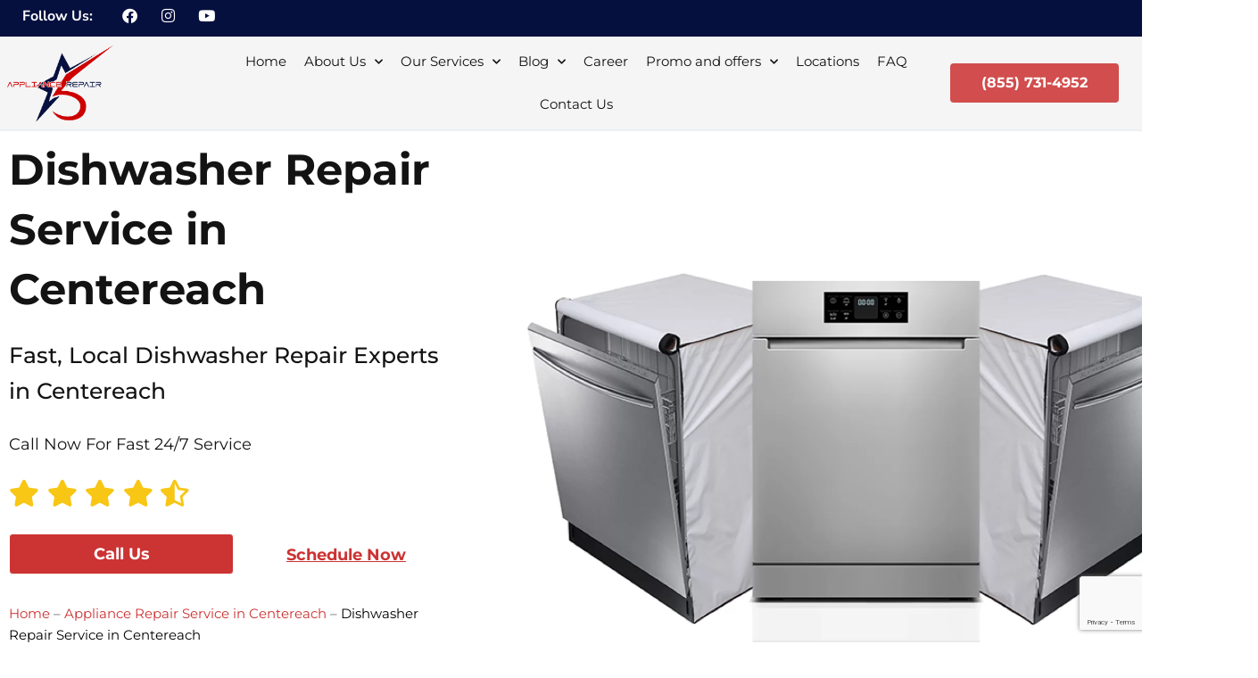

--- FILE ---
content_type: text/html; charset=UTF-8
request_url: https://5starappliancerepair.pro/centereach/dishwasher-repair/
body_size: 54085
content:
<!DOCTYPE html>
<html lang="en-US">
<head>
<meta charset="UTF-8">
<meta name="viewport" content="width=device-width, initial-scale=1">
	<link rel="profile" href="https://gmpg.org/xfn/11"> 
	<link rel="preload" href="https://5starappliancerepair.pro/wp-content/astra-local-fonts/montserrat/JTUSjIg1_i6t8kCHKm459Wlhyw.woff2" as="font" type="font/woff2" crossorigin><meta name='robots' content='index, follow, max-image-preview:large, max-snippet:-1, max-video-preview:-1' />

	<!-- This site is optimized with the Yoast SEO plugin v26.6 - https://yoast.com/wordpress/plugins/seo/ -->
	<title>Dishwasher Repair in Centereach | 5 Star Appliance Repair</title>
	<meta name="description" content="Looking for a reliable dishwasher repair service in Centereach? Look no further than 5 Star Appliance Repair! Our expert technicians can diagnose and fix any issue with your dishwasher quickly and efficiently. Contact us today to schedule your appointment!" />
	<link rel="canonical" href="https://5starappliancerepair.pro/centereach/dishwasher-repair/" />
	<meta property="og:locale" content="en_US" />
	<meta property="og:type" content="article" />
	<meta property="og:title" content="Dishwasher Repair in Centereach | 5 Star Appliance Repair" />
	<meta property="og:description" content="Looking for a reliable dishwasher repair service in Centereach? Look no further than 5 Star Appliance Repair! Our expert technicians can diagnose and fix any issue with your dishwasher quickly and efficiently. Contact us today to schedule your appointment!" />
	<meta property="og:url" content="https://5starappliancerepair.pro/centereach/dishwasher-repair/" />
	<meta property="og:site_name" content="5 Star Appliance Repair" />
	<meta property="article:publisher" content="https://www.facebook.com/5StarAppliance/" />
	<meta property="article:modified_time" content="2024-12-17T05:47:31+00:00" />
	<meta property="og:image" content="https://5starappliancerepair.pro/wp-content/uploads/2023/06/service-rebuild-banner-dishwasher-repair.png" />
	<meta property="og:image:width" content="1624" />
	<meta property="og:image:height" content="1000" />
	<meta property="og:image:type" content="image/png" />
	<meta name="twitter:card" content="summary_large_image" />
	<script type="application/ld+json" class="yoast-schema-graph">{"@context":"https://schema.org","@graph":[{"@type":"WebPage","@id":"https://5starappliancerepair.pro/centereach/dishwasher-repair/","url":"https://5starappliancerepair.pro/centereach/dishwasher-repair/","name":"Dishwasher Repair in Centereach | 5 Star Appliance Repair","isPartOf":{"@id":"https://5starappliancerepair.pro/#website"},"primaryImageOfPage":{"@id":"https://5starappliancerepair.pro/centereach/dishwasher-repair/#primaryimage"},"image":{"@id":"https://5starappliancerepair.pro/centereach/dishwasher-repair/#primaryimage"},"thumbnailUrl":"https://5starappliancerepair.pro/wp-content/uploads/2023/06/service-rebuild-banner-dishwasher-repair.png","datePublished":"2018-01-13T19:25:00+00:00","dateModified":"2024-12-17T05:47:31+00:00","description":"Looking for a reliable dishwasher repair service in Centereach? Look no further than 5 Star Appliance Repair! Our expert technicians can diagnose and fix any issue with your dishwasher quickly and efficiently. Contact us today to schedule your appointment!","breadcrumb":{"@id":"https://5starappliancerepair.pro/centereach/dishwasher-repair/#breadcrumb"},"inLanguage":"en-US","potentialAction":[{"@type":"ReadAction","target":["https://5starappliancerepair.pro/centereach/dishwasher-repair/"]}]},{"@type":"ImageObject","inLanguage":"en-US","@id":"https://5starappliancerepair.pro/centereach/dishwasher-repair/#primaryimage","url":"https://5starappliancerepair.pro/wp-content/uploads/2023/06/service-rebuild-banner-dishwasher-repair.png","contentUrl":"https://5starappliancerepair.pro/wp-content/uploads/2023/06/service-rebuild-banner-dishwasher-repair.png","width":1624,"height":1000},{"@type":"BreadcrumbList","@id":"https://5starappliancerepair.pro/centereach/dishwasher-repair/#breadcrumb","itemListElement":[{"@type":"ListItem","position":1,"name":"Home","item":"https://5starappliancerepair.pro/"},{"@type":"ListItem","position":2,"name":"Appliance Repair Service in Centereach","item":"https://5starappliancerepair.pro/centereach/"},{"@type":"ListItem","position":3,"name":"Dishwasher Repair Service in Centereach"}]},{"@type":"WebSite","@id":"https://5starappliancerepair.pro/#website","url":"https://5starappliancerepair.pro/","name":"5 Star Appliance Repair","description":"Same Day Service Appliance Repair","publisher":{"@id":"https://5starappliancerepair.pro/#organization"},"potentialAction":[{"@type":"SearchAction","target":{"@type":"EntryPoint","urlTemplate":"https://5starappliancerepair.pro/?s={search_term_string}"},"query-input":{"@type":"PropertyValueSpecification","valueRequired":true,"valueName":"search_term_string"}}],"inLanguage":"en-US"},{"@type":"Organization","@id":"https://5starappliancerepair.pro/#organization","name":"5 Stra Appliance Repair","url":"https://5starappliancerepair.pro/","logo":{"@type":"ImageObject","inLanguage":"en-US","@id":"https://5starappliancerepair.pro/#/schema/logo/image/","url":"https://5starappliancerepair.pro/wp-content/uploads/2023/02/5-star-AR-logoog.png","contentUrl":"https://5starappliancerepair.pro/wp-content/uploads/2023/02/5-star-AR-logoog.png","width":594,"height":444,"caption":"5 Stra Appliance Repair"},"image":{"@id":"https://5starappliancerepair.pro/#/schema/logo/image/"},"sameAs":["https://www.facebook.com/5StarAppliance/","https://www.instagram.com/5starappliancerepair/"]}]}</script>
	<!-- / Yoast SEO plugin. -->


<link rel="alternate" title="oEmbed (JSON)" type="application/json+oembed" href="https://5starappliancerepair.pro/wp-json/oembed/1.0/embed?url=https%3A%2F%2F5starappliancerepair.pro%2Fcentereach%2Fdishwasher-repair%2F" />
<link rel="alternate" title="oEmbed (XML)" type="text/xml+oembed" href="https://5starappliancerepair.pro/wp-json/oembed/1.0/embed?url=https%3A%2F%2F5starappliancerepair.pro%2Fcentereach%2Fdishwasher-repair%2F&#038;format=xml" />
<style id='wp-img-auto-sizes-contain-inline-css'>
img:is([sizes=auto i],[sizes^="auto," i]){contain-intrinsic-size:3000px 1500px}
/*# sourceURL=wp-img-auto-sizes-contain-inline-css */
</style>
<link rel='stylesheet' id='astra-theme-css-css' href='https://5starappliancerepair.pro/wp-content/themes/astra/assets/css/minified/main.min.css?ver=4.12.0' media='all' />
<style id='astra-theme-css-inline-css'>
:root{--ast-post-nav-space:0;--ast-container-default-xlg-padding:6.67em;--ast-container-default-lg-padding:5.67em;--ast-container-default-slg-padding:4.34em;--ast-container-default-md-padding:3.34em;--ast-container-default-sm-padding:6.67em;--ast-container-default-xs-padding:2.4em;--ast-container-default-xxs-padding:1.4em;--ast-code-block-background:#EEEEEE;--ast-comment-inputs-background:#FAFAFA;--ast-normal-container-width:1200px;--ast-narrow-container-width:750px;--ast-blog-title-font-weight:normal;--ast-blog-meta-weight:inherit;--ast-global-color-primary:var(--ast-global-color-5);--ast-global-color-secondary:var(--ast-global-color-4);--ast-global-color-alternate-background:var(--ast-global-color-7);--ast-global-color-subtle-background:var(--ast-global-color-6);--ast-bg-style-guide:var( --ast-global-color-secondary,--ast-global-color-5 );--ast-shadow-style-guide:0px 0px 4px 0 #00000057;--ast-global-dark-bg-style:#fff;--ast-global-dark-lfs:#fbfbfb;--ast-widget-bg-color:#fafafa;--ast-wc-container-head-bg-color:#fbfbfb;--ast-title-layout-bg:#eeeeee;--ast-search-border-color:#e7e7e7;--ast-lifter-hover-bg:#e6e6e6;--ast-gallery-block-color:#000;--srfm-color-input-label:var(--ast-global-color-2);}html{font-size:93.75%;}a,.page-title{color:var(--ast-global-color-0);}a:hover,a:focus{color:var(--ast-global-color-1);}body,button,input,select,textarea,.ast-button,.ast-custom-button{font-family:'Montserrat',sans-serif;font-weight:inherit;font-size:15px;font-size:1rem;line-height:var(--ast-body-line-height,1.65);}blockquote{color:var(--ast-global-color-3);}h1,h2,h3,h4,h5,h6,.entry-content :where(h1,h2,h3,h4,h5,h6),.site-title,.site-title a{font-family:'Montserrat',sans-serif;font-weight:700;}.ast-site-identity .site-title a{color:var(--ast-global-color-2);}.site-title{font-size:35px;font-size:2.3333333333333rem;display:block;}.site-header .site-description{font-size:15px;font-size:1rem;display:none;}.entry-title{font-size:26px;font-size:1.7333333333333rem;}.archive .ast-article-post .ast-article-inner,.blog .ast-article-post .ast-article-inner,.archive .ast-article-post .ast-article-inner:hover,.blog .ast-article-post .ast-article-inner:hover{overflow:hidden;}h1,.entry-content :where(h1){font-size:40px;font-size:2.6666666666667rem;font-weight:700;font-family:'Montserrat',sans-serif;line-height:1.4em;}h2,.entry-content :where(h2){font-size:32px;font-size:2.1333333333333rem;font-weight:600;font-family:'Montserrat',sans-serif;line-height:1.3em;}h3,.entry-content :where(h3){font-size:26px;font-size:1.7333333333333rem;font-weight:600;font-family:'Montserrat',sans-serif;line-height:1.3em;}h4,.entry-content :where(h4){font-size:24px;font-size:1.6rem;line-height:1.2em;font-weight:500;font-family:'Montserrat',sans-serif;}h5,.entry-content :where(h5){font-size:20px;font-size:1.3333333333333rem;line-height:1.2em;font-weight:500;font-family:'Montserrat',sans-serif;}h6,.entry-content :where(h6){font-size:16px;font-size:1.0666666666667rem;line-height:1.25em;font-weight:600;font-family:'Montserrat',sans-serif;}::selection{background-color:var(--ast-global-color-0);color:#ffffff;}body,h1,h2,h3,h4,h5,h6,.entry-title a,.entry-content :where(h1,h2,h3,h4,h5,h6){color:var(--ast-global-color-3);}.tagcloud a:hover,.tagcloud a:focus,.tagcloud a.current-item{color:#ffffff;border-color:var(--ast-global-color-0);background-color:var(--ast-global-color-0);}input:focus,input[type="text"]:focus,input[type="email"]:focus,input[type="url"]:focus,input[type="password"]:focus,input[type="reset"]:focus,input[type="search"]:focus,textarea:focus{border-color:var(--ast-global-color-0);}input[type="radio"]:checked,input[type=reset],input[type="checkbox"]:checked,input[type="checkbox"]:hover:checked,input[type="checkbox"]:focus:checked,input[type=range]::-webkit-slider-thumb{border-color:var(--ast-global-color-0);background-color:var(--ast-global-color-0);box-shadow:none;}.site-footer a:hover + .post-count,.site-footer a:focus + .post-count{background:var(--ast-global-color-0);border-color:var(--ast-global-color-0);}.single .nav-links .nav-previous,.single .nav-links .nav-next{color:var(--ast-global-color-0);}.entry-meta,.entry-meta *{line-height:1.45;color:var(--ast-global-color-0);}.entry-meta a:not(.ast-button):hover,.entry-meta a:not(.ast-button):hover *,.entry-meta a:not(.ast-button):focus,.entry-meta a:not(.ast-button):focus *,.page-links > .page-link,.page-links .page-link:hover,.post-navigation a:hover{color:var(--ast-global-color-1);}#cat option,.secondary .calendar_wrap thead a,.secondary .calendar_wrap thead a:visited{color:var(--ast-global-color-0);}.secondary .calendar_wrap #today,.ast-progress-val span{background:var(--ast-global-color-0);}.secondary a:hover + .post-count,.secondary a:focus + .post-count{background:var(--ast-global-color-0);border-color:var(--ast-global-color-0);}.calendar_wrap #today > a{color:#ffffff;}.page-links .page-link,.single .post-navigation a{color:var(--ast-global-color-0);}.ast-search-menu-icon .search-form button.search-submit{padding:0 4px;}.ast-search-menu-icon form.search-form{padding-right:0;}.ast-search-menu-icon.slide-search input.search-field{width:0;}.ast-header-search .ast-search-menu-icon.ast-dropdown-active .search-form,.ast-header-search .ast-search-menu-icon.ast-dropdown-active .search-field:focus{transition:all 0.2s;}.search-form input.search-field:focus{outline:none;}.ast-archive-title{color:var(--ast-global-color-2);}.wp-block-latest-posts > li > a{color:var(--ast-global-color-2);}.widget-title,.widget .wp-block-heading{font-size:21px;font-size:1.4rem;color:var(--ast-global-color-2);}.ast-single-post .entry-content a,.ast-comment-content a:not(.ast-comment-edit-reply-wrap a){text-decoration:underline;}.ast-single-post .wp-block-button .wp-block-button__link,.ast-single-post .elementor-widget-button .elementor-button,.ast-single-post .entry-content .uagb-tab a,.ast-single-post .entry-content .uagb-ifb-cta a,.ast-single-post .entry-content .wp-block-uagb-buttons a,.ast-single-post .entry-content .uabb-module-content a,.ast-single-post .entry-content .uagb-post-grid a,.ast-single-post .entry-content .uagb-timeline a,.ast-single-post .entry-content .uagb-toc__wrap a,.ast-single-post .entry-content .uagb-taxomony-box a,.entry-content .wp-block-latest-posts > li > a,.ast-single-post .entry-content .wp-block-file__button,a.ast-post-filter-single,.ast-single-post .wp-block-buttons .wp-block-button.is-style-outline .wp-block-button__link,.ast-single-post .ast-comment-content .comment-reply-link,.ast-single-post .ast-comment-content .comment-edit-link{text-decoration:none;}.ast-search-menu-icon.slide-search a:focus-visible:focus-visible,.astra-search-icon:focus-visible,#close:focus-visible,a:focus-visible,.ast-menu-toggle:focus-visible,.site .skip-link:focus-visible,.wp-block-loginout input:focus-visible,.wp-block-search.wp-block-search__button-inside .wp-block-search__inside-wrapper,.ast-header-navigation-arrow:focus-visible,.ast-orders-table__row .ast-orders-table__cell:focus-visible,a#ast-apply-coupon:focus-visible,#ast-apply-coupon:focus-visible,#close:focus-visible,.button.search-submit:focus-visible,#search_submit:focus,.normal-search:focus-visible,.ast-header-account-wrap:focus-visible,.astra-cart-drawer-close:focus,.ast-single-variation:focus,.ast-button:focus,.ast-builder-button-wrap:has(.ast-custom-button-link:focus),.ast-builder-button-wrap .ast-custom-button-link:focus{outline-style:dotted;outline-color:inherit;outline-width:thin;}input:focus,input[type="text"]:focus,input[type="email"]:focus,input[type="url"]:focus,input[type="password"]:focus,input[type="reset"]:focus,input[type="search"]:focus,input[type="number"]:focus,textarea:focus,.wp-block-search__input:focus,[data-section="section-header-mobile-trigger"] .ast-button-wrap .ast-mobile-menu-trigger-minimal:focus,.ast-mobile-popup-drawer.active .menu-toggle-close:focus,#ast-scroll-top:focus,#coupon_code:focus,#ast-coupon-code:focus{border-style:dotted;border-color:inherit;border-width:thin;}input{outline:none;}.ast-logo-title-inline .site-logo-img{padding-right:1em;}.site-logo-img img{ transition:all 0.2s linear;}body .ast-oembed-container *{position:absolute;top:0;width:100%;height:100%;left:0;}body .wp-block-embed-pocket-casts .ast-oembed-container *{position:unset;}.ast-single-post-featured-section + article {margin-top: 2em;}.site-content .ast-single-post-featured-section img {width: 100%;overflow: hidden;object-fit: cover;}.site > .ast-single-related-posts-container {margin-top: 0;}@media (min-width: 922px) {.ast-desktop .ast-container--narrow {max-width: var(--ast-narrow-container-width);margin: 0 auto;}}.ast-page-builder-template .hentry {margin: 0;}.ast-page-builder-template .site-content > .ast-container {max-width: 100%;padding: 0;}.ast-page-builder-template .site .site-content #primary {padding: 0;margin: 0;}.ast-page-builder-template .no-results {text-align: center;margin: 4em auto;}.ast-page-builder-template .ast-pagination {padding: 2em;}.ast-page-builder-template .entry-header.ast-no-title.ast-no-thumbnail {margin-top: 0;}.ast-page-builder-template .entry-header.ast-header-without-markup {margin-top: 0;margin-bottom: 0;}.ast-page-builder-template .entry-header.ast-no-title.ast-no-meta {margin-bottom: 0;}.ast-page-builder-template.single .post-navigation {padding-bottom: 2em;}.ast-page-builder-template.single-post .site-content > .ast-container {max-width: 100%;}.ast-page-builder-template .entry-header {margin-top: 4em;margin-left: auto;margin-right: auto;padding-left: 20px;padding-right: 20px;}.single.ast-page-builder-template .entry-header {padding-left: 20px;padding-right: 20px;}.ast-page-builder-template .ast-archive-description {margin: 4em auto 0;padding-left: 20px;padding-right: 20px;}@media (max-width:921.9px){#ast-desktop-header{display:none;}}@media (min-width:922px){#ast-mobile-header{display:none;}}.wp-block-buttons.aligncenter{justify-content:center;}@media (max-width:921px){.ast-theme-transparent-header #primary,.ast-theme-transparent-header #secondary{padding:0;}}@media (max-width:921px){.ast-plain-container.ast-no-sidebar #primary{padding:0;}}.ast-plain-container.ast-no-sidebar #primary{margin-top:0;margin-bottom:0;}.wp-block-button.is-style-outline .wp-block-button__link{border-color:var(--ast-global-color-0);}div.wp-block-button.is-style-outline > .wp-block-button__link:not(.has-text-color),div.wp-block-button.wp-block-button__link.is-style-outline:not(.has-text-color){color:var(--ast-global-color-0);}.wp-block-button.is-style-outline .wp-block-button__link:hover,.wp-block-buttons .wp-block-button.is-style-outline .wp-block-button__link:focus,.wp-block-buttons .wp-block-button.is-style-outline > .wp-block-button__link:not(.has-text-color):hover,.wp-block-buttons .wp-block-button.wp-block-button__link.is-style-outline:not(.has-text-color):hover{color:#ffffff;background-color:var(--ast-global-color-1);border-color:var(--ast-global-color-1);}.post-page-numbers.current .page-link,.ast-pagination .page-numbers.current{color:#ffffff;border-color:var(--ast-global-color-0);background-color:var(--ast-global-color-0);}.wp-block-buttons .wp-block-button.is-style-outline .wp-block-button__link.wp-element-button,.ast-outline-button,.wp-block-uagb-buttons-child .uagb-buttons-repeater.ast-outline-button{border-color:var(--ast-global-color-0);border-top-width:2px;border-right-width:2px;border-bottom-width:2px;border-left-width:2px;font-family:inherit;font-weight:inherit;line-height:1em;}.wp-block-buttons .wp-block-button.is-style-outline > .wp-block-button__link:not(.has-text-color),.wp-block-buttons .wp-block-button.wp-block-button__link.is-style-outline:not(.has-text-color),.ast-outline-button{color:var(--ast-global-color-0);}.wp-block-button.is-style-outline .wp-block-button__link:hover,.wp-block-buttons .wp-block-button.is-style-outline .wp-block-button__link:focus,.wp-block-buttons .wp-block-button.is-style-outline > .wp-block-button__link:not(.has-text-color):hover,.wp-block-buttons .wp-block-button.wp-block-button__link.is-style-outline:not(.has-text-color):hover,.ast-outline-button:hover,.ast-outline-button:focus,.wp-block-uagb-buttons-child .uagb-buttons-repeater.ast-outline-button:hover,.wp-block-uagb-buttons-child .uagb-buttons-repeater.ast-outline-button:focus{color:#ffffff;background-color:var(--ast-global-color-1);border-color:var(--ast-global-color-1);}.wp-block-button .wp-block-button__link.wp-element-button.is-style-outline:not(.has-background),.wp-block-button.is-style-outline>.wp-block-button__link.wp-element-button:not(.has-background),.ast-outline-button{background-color:transparent;}.entry-content[data-ast-blocks-layout] > figure{margin-bottom:1em;}h1.widget-title{font-weight:700;}h2.widget-title{font-weight:600;}h3.widget-title{font-weight:600;}.elementor-widget-container .elementor-loop-container .e-loop-item[data-elementor-type="loop-item"]{width:100%;}.elementor-loop-container .e-loop-item,.elementor-loop-container .ast-separate-container .ast-article-post,.elementor-loop-container .ast-separate-container .ast-article-single,.elementor-loop-container .ast-separate-container .comment-respond{padding:0px;}@media (max-width:921px){.ast-left-sidebar #content > .ast-container{display:flex;flex-direction:column-reverse;width:100%;}.ast-separate-container .ast-article-post,.ast-separate-container .ast-article-single{padding:1.5em 2.14em;}.ast-author-box img.avatar{margin:20px 0 0 0;}}@media (min-width:922px){.ast-separate-container.ast-right-sidebar #primary,.ast-separate-container.ast-left-sidebar #primary{border:0;}.search-no-results.ast-separate-container #primary{margin-bottom:4em;}}.wp-block-button .wp-block-button__link{color:#ffffff;}.wp-block-button .wp-block-button__link:hover,.wp-block-button .wp-block-button__link:focus{color:#ffffff;background-color:var(--ast-global-color-1);border-color:var(--ast-global-color-1);}.elementor-widget-heading h1.elementor-heading-title{line-height:1.4em;}.elementor-widget-heading h2.elementor-heading-title{line-height:1.3em;}.elementor-widget-heading h3.elementor-heading-title{line-height:1.3em;}.elementor-widget-heading h4.elementor-heading-title{line-height:1.2em;}.elementor-widget-heading h5.elementor-heading-title{line-height:1.2em;}.elementor-widget-heading h6.elementor-heading-title{line-height:1.25em;}.wp-block-button .wp-block-button__link,.wp-block-search .wp-block-search__button,body .wp-block-file .wp-block-file__button{border-color:var(--ast-global-color-0);background-color:var(--ast-global-color-0);color:#ffffff;font-family:inherit;font-weight:inherit;line-height:1em;padding-top:15px;padding-right:30px;padding-bottom:15px;padding-left:30px;}@media (max-width:921px){.wp-block-button .wp-block-button__link,.wp-block-search .wp-block-search__button,body .wp-block-file .wp-block-file__button{padding-top:14px;padding-right:28px;padding-bottom:14px;padding-left:28px;}}@media (max-width:544px){.wp-block-button .wp-block-button__link,.wp-block-search .wp-block-search__button,body .wp-block-file .wp-block-file__button{padding-top:12px;padding-right:24px;padding-bottom:12px;padding-left:24px;}}.menu-toggle,button,.ast-button,.ast-custom-button,.button,input#submit,input[type="button"],input[type="submit"],input[type="reset"],form[CLASS*="wp-block-search__"].wp-block-search .wp-block-search__inside-wrapper .wp-block-search__button,body .wp-block-file .wp-block-file__button{border-style:solid;border-top-width:0;border-right-width:0;border-left-width:0;border-bottom-width:0;color:#ffffff;border-color:var(--ast-global-color-0);background-color:var(--ast-global-color-0);padding-top:15px;padding-right:30px;padding-bottom:15px;padding-left:30px;font-family:inherit;font-weight:inherit;line-height:1em;}button:focus,.menu-toggle:hover,button:hover,.ast-button:hover,.ast-custom-button:hover .button:hover,.ast-custom-button:hover ,input[type=reset]:hover,input[type=reset]:focus,input#submit:hover,input#submit:focus,input[type="button"]:hover,input[type="button"]:focus,input[type="submit"]:hover,input[type="submit"]:focus,form[CLASS*="wp-block-search__"].wp-block-search .wp-block-search__inside-wrapper .wp-block-search__button:hover,form[CLASS*="wp-block-search__"].wp-block-search .wp-block-search__inside-wrapper .wp-block-search__button:focus,body .wp-block-file .wp-block-file__button:hover,body .wp-block-file .wp-block-file__button:focus{color:#ffffff;background-color:var(--ast-global-color-1);border-color:var(--ast-global-color-1);}@media (max-width:921px){.menu-toggle,button,.ast-button,.ast-custom-button,.button,input#submit,input[type="button"],input[type="submit"],input[type="reset"],form[CLASS*="wp-block-search__"].wp-block-search .wp-block-search__inside-wrapper .wp-block-search__button,body .wp-block-file .wp-block-file__button{padding-top:14px;padding-right:28px;padding-bottom:14px;padding-left:28px;}}@media (max-width:544px){.menu-toggle,button,.ast-button,.ast-custom-button,.button,input#submit,input[type="button"],input[type="submit"],input[type="reset"],form[CLASS*="wp-block-search__"].wp-block-search .wp-block-search__inside-wrapper .wp-block-search__button,body .wp-block-file .wp-block-file__button{padding-top:12px;padding-right:24px;padding-bottom:12px;padding-left:24px;}}@media (max-width:921px){.ast-mobile-header-stack .main-header-bar .ast-search-menu-icon{display:inline-block;}.ast-header-break-point.ast-header-custom-item-outside .ast-mobile-header-stack .main-header-bar .ast-search-icon{margin:0;}.ast-comment-avatar-wrap img{max-width:2.5em;}.ast-comment-meta{padding:0 1.8888em 1.3333em;}.ast-separate-container .ast-comment-list li.depth-1{padding:1.5em 2.14em;}.ast-separate-container .comment-respond{padding:2em 2.14em;}}@media (min-width:544px){.ast-container{max-width:100%;}}@media (max-width:544px){.ast-separate-container .ast-article-post,.ast-separate-container .ast-article-single,.ast-separate-container .comments-title,.ast-separate-container .ast-archive-description{padding:1.5em 1em;}.ast-separate-container #content .ast-container{padding-left:0.54em;padding-right:0.54em;}.ast-separate-container .ast-comment-list .bypostauthor{padding:.5em;}.ast-search-menu-icon.ast-dropdown-active .search-field{width:170px;}} #ast-mobile-header .ast-site-header-cart-li a{pointer-events:none;}.ast-separate-container{background-color:var(--ast-global-color-4);}@media (max-width:921px){.site-title{display:block;}.site-header .site-description{display:none;}h1,.entry-content :where(h1){font-size:30px;}h2,.entry-content :where(h2){font-size:25px;}h3,.entry-content :where(h3){font-size:20px;}}@media (max-width:544px){.site-title{display:block;}.site-header .site-description{display:none;}h1,.entry-content :where(h1){font-size:30px;}h2,.entry-content :where(h2){font-size:25px;}h3,.entry-content :where(h3){font-size:20px;}}@media (max-width:921px){html{font-size:85.5%;}}@media (max-width:544px){html{font-size:85.5%;}}@media (min-width:922px){.ast-container{max-width:1240px;}}@media (min-width:922px){.site-content .ast-container{display:flex;}}@media (max-width:921px){.site-content .ast-container{flex-direction:column;}}@media (min-width:922px){.main-header-menu .sub-menu .menu-item.ast-left-align-sub-menu:hover > .sub-menu,.main-header-menu .sub-menu .menu-item.ast-left-align-sub-menu.focus > .sub-menu{margin-left:-0px;}}.site .comments-area{padding-bottom:3em;}.wp-block-file {display: flex;align-items: center;flex-wrap: wrap;justify-content: space-between;}.wp-block-pullquote {border: none;}.wp-block-pullquote blockquote::before {content: "\201D";font-family: "Helvetica",sans-serif;display: flex;transform: rotate( 180deg );font-size: 6rem;font-style: normal;line-height: 1;font-weight: bold;align-items: center;justify-content: center;}.has-text-align-right > blockquote::before {justify-content: flex-start;}.has-text-align-left > blockquote::before {justify-content: flex-end;}figure.wp-block-pullquote.is-style-solid-color blockquote {max-width: 100%;text-align: inherit;}:root {--wp--custom--ast-default-block-top-padding: ;--wp--custom--ast-default-block-right-padding: ;--wp--custom--ast-default-block-bottom-padding: ;--wp--custom--ast-default-block-left-padding: ;--wp--custom--ast-container-width: 1200px;--wp--custom--ast-content-width-size: 910px;--wp--custom--ast-wide-width-size: 1200px;}.ast-narrow-container {--wp--custom--ast-content-width-size: 750px;--wp--custom--ast-wide-width-size: 750px;}@media(max-width: 921px) {:root {--wp--custom--ast-default-block-top-padding: ;--wp--custom--ast-default-block-right-padding: ;--wp--custom--ast-default-block-bottom-padding: ;--wp--custom--ast-default-block-left-padding: ;}}@media(max-width: 544px) {:root {--wp--custom--ast-default-block-top-padding: ;--wp--custom--ast-default-block-right-padding: ;--wp--custom--ast-default-block-bottom-padding: ;--wp--custom--ast-default-block-left-padding: ;}}.entry-content > .wp-block-group,.entry-content > .wp-block-cover,.entry-content > .wp-block-columns {padding-top: var(--wp--custom--ast-default-block-top-padding);padding-right: var(--wp--custom--ast-default-block-right-padding);padding-bottom: var(--wp--custom--ast-default-block-bottom-padding);padding-left: var(--wp--custom--ast-default-block-left-padding);}.ast-plain-container.ast-no-sidebar .entry-content .alignfull,.ast-page-builder-template .ast-no-sidebar .entry-content .alignfull {margin-left: calc( -50vw + 50%);margin-right: calc( -50vw + 50%);max-width: 100vw;width: 100vw;}.ast-plain-container.ast-no-sidebar .entry-content .alignfull .alignfull,.ast-page-builder-template.ast-no-sidebar .entry-content .alignfull .alignfull,.ast-plain-container.ast-no-sidebar .entry-content .alignfull .alignwide,.ast-page-builder-template.ast-no-sidebar .entry-content .alignfull .alignwide,.ast-plain-container.ast-no-sidebar .entry-content .alignwide .alignfull,.ast-page-builder-template.ast-no-sidebar .entry-content .alignwide .alignfull,.ast-plain-container.ast-no-sidebar .entry-content .alignwide .alignwide,.ast-page-builder-template.ast-no-sidebar .entry-content .alignwide .alignwide,.ast-plain-container.ast-no-sidebar .entry-content .wp-block-column .alignfull,.ast-page-builder-template.ast-no-sidebar .entry-content .wp-block-column .alignfull,.ast-plain-container.ast-no-sidebar .entry-content .wp-block-column .alignwide,.ast-page-builder-template.ast-no-sidebar .entry-content .wp-block-column .alignwide {margin-left: auto;margin-right: auto;width: 100%;}[data-ast-blocks-layout] .wp-block-separator:not(.is-style-dots) {height: 0;}[data-ast-blocks-layout] .wp-block-separator {margin: 20px auto;}[data-ast-blocks-layout] .wp-block-separator:not(.is-style-wide):not(.is-style-dots) {max-width: 100px;}[data-ast-blocks-layout] .wp-block-separator.has-background {padding: 0;}.entry-content[data-ast-blocks-layout] > * {max-width: var(--wp--custom--ast-content-width-size);margin-left: auto;margin-right: auto;}.entry-content[data-ast-blocks-layout] > .alignwide,.entry-content[data-ast-blocks-layout] .wp-block-cover__inner-container,.entry-content[data-ast-blocks-layout] > p {max-width: var(--wp--custom--ast-wide-width-size);}.entry-content[data-ast-blocks-layout] .alignfull {max-width: none;}.entry-content .wp-block-columns {margin-bottom: 0;}blockquote {margin: 1.5em;border-color: rgba(0,0,0,0.05);}.wp-block-quote:not(.has-text-align-right):not(.has-text-align-center) {border-left: 5px solid rgba(0,0,0,0.05);}.has-text-align-right > blockquote,blockquote.has-text-align-right {border-right: 5px solid rgba(0,0,0,0.05);}.has-text-align-left > blockquote,blockquote.has-text-align-left {border-left: 5px solid rgba(0,0,0,0.05);}.wp-block-site-tagline,.wp-block-latest-posts .read-more {margin-top: 15px;}.wp-block-loginout p label {display: block;}.wp-block-loginout p:not(.login-remember):not(.login-submit) input {width: 100%;}.wp-block-loginout input:focus {border-color: transparent;}.wp-block-loginout input:focus {outline: thin dotted;}.entry-content .wp-block-media-text .wp-block-media-text__content {padding: 0 0 0 8%;}.entry-content .wp-block-media-text.has-media-on-the-right .wp-block-media-text__content {padding: 0 8% 0 0;}.entry-content .wp-block-media-text.has-background .wp-block-media-text__content {padding: 8%;}.entry-content .wp-block-cover:not([class*="background-color"]):not(.has-text-color.has-link-color) .wp-block-cover__inner-container,.entry-content .wp-block-cover:not([class*="background-color"]) .wp-block-cover-image-text,.entry-content .wp-block-cover:not([class*="background-color"]) .wp-block-cover-text,.entry-content .wp-block-cover-image:not([class*="background-color"]) .wp-block-cover__inner-container,.entry-content .wp-block-cover-image:not([class*="background-color"]) .wp-block-cover-image-text,.entry-content .wp-block-cover-image:not([class*="background-color"]) .wp-block-cover-text {color: var(--ast-global-color-primary,var(--ast-global-color-5));}.wp-block-loginout .login-remember input {width: 1.1rem;height: 1.1rem;margin: 0 5px 4px 0;vertical-align: middle;}.wp-block-latest-posts > li > *:first-child,.wp-block-latest-posts:not(.is-grid) > li:first-child {margin-top: 0;}.entry-content > .wp-block-buttons,.entry-content > .wp-block-uagb-buttons {margin-bottom: 1.5em;}.wp-block-latest-posts > li > a {font-size: 28px;}.wp-block-latest-posts > li > *,.wp-block-latest-posts:not(.is-grid) > li {margin-top: 15px;margin-bottom: 15px;}.wp-block-latest-posts .wp-block-latest-posts__post-date,.wp-block-latest-posts .wp-block-latest-posts__post-author {font-size: 15px;}@media (max-width:544px){.wp-block-columns .wp-block-column:not(:last-child){margin-bottom:20px;}.wp-block-latest-posts{margin:0;}}@media( max-width: 600px ) {.entry-content .wp-block-media-text .wp-block-media-text__content,.entry-content .wp-block-media-text.has-media-on-the-right .wp-block-media-text__content {padding: 8% 0 0;}.entry-content .wp-block-media-text.has-background .wp-block-media-text__content {padding: 8%;}}.ast-narrow-container .site-content .wp-block-uagb-image--align-full .wp-block-uagb-image__figure {max-width: 100%;margin-left: auto;margin-right: auto;}:root .has-ast-global-color-0-color{color:var(--ast-global-color-0);}:root .has-ast-global-color-0-background-color{background-color:var(--ast-global-color-0);}:root .wp-block-button .has-ast-global-color-0-color{color:var(--ast-global-color-0);}:root .wp-block-button .has-ast-global-color-0-background-color{background-color:var(--ast-global-color-0);}:root .has-ast-global-color-1-color{color:var(--ast-global-color-1);}:root .has-ast-global-color-1-background-color{background-color:var(--ast-global-color-1);}:root .wp-block-button .has-ast-global-color-1-color{color:var(--ast-global-color-1);}:root .wp-block-button .has-ast-global-color-1-background-color{background-color:var(--ast-global-color-1);}:root .has-ast-global-color-2-color{color:var(--ast-global-color-2);}:root .has-ast-global-color-2-background-color{background-color:var(--ast-global-color-2);}:root .wp-block-button .has-ast-global-color-2-color{color:var(--ast-global-color-2);}:root .wp-block-button .has-ast-global-color-2-background-color{background-color:var(--ast-global-color-2);}:root .has-ast-global-color-3-color{color:var(--ast-global-color-3);}:root .has-ast-global-color-3-background-color{background-color:var(--ast-global-color-3);}:root .wp-block-button .has-ast-global-color-3-color{color:var(--ast-global-color-3);}:root .wp-block-button .has-ast-global-color-3-background-color{background-color:var(--ast-global-color-3);}:root .has-ast-global-color-4-color{color:var(--ast-global-color-4);}:root .has-ast-global-color-4-background-color{background-color:var(--ast-global-color-4);}:root .wp-block-button .has-ast-global-color-4-color{color:var(--ast-global-color-4);}:root .wp-block-button .has-ast-global-color-4-background-color{background-color:var(--ast-global-color-4);}:root .has-ast-global-color-5-color{color:var(--ast-global-color-5);}:root .has-ast-global-color-5-background-color{background-color:var(--ast-global-color-5);}:root .wp-block-button .has-ast-global-color-5-color{color:var(--ast-global-color-5);}:root .wp-block-button .has-ast-global-color-5-background-color{background-color:var(--ast-global-color-5);}:root .has-ast-global-color-6-color{color:var(--ast-global-color-6);}:root .has-ast-global-color-6-background-color{background-color:var(--ast-global-color-6);}:root .wp-block-button .has-ast-global-color-6-color{color:var(--ast-global-color-6);}:root .wp-block-button .has-ast-global-color-6-background-color{background-color:var(--ast-global-color-6);}:root .has-ast-global-color-7-color{color:var(--ast-global-color-7);}:root .has-ast-global-color-7-background-color{background-color:var(--ast-global-color-7);}:root .wp-block-button .has-ast-global-color-7-color{color:var(--ast-global-color-7);}:root .wp-block-button .has-ast-global-color-7-background-color{background-color:var(--ast-global-color-7);}:root .has-ast-global-color-8-color{color:var(--ast-global-color-8);}:root .has-ast-global-color-8-background-color{background-color:var(--ast-global-color-8);}:root .wp-block-button .has-ast-global-color-8-color{color:var(--ast-global-color-8);}:root .wp-block-button .has-ast-global-color-8-background-color{background-color:var(--ast-global-color-8);}:root{--ast-global-color-0:#0170B9;--ast-global-color-1:#3a3a3a;--ast-global-color-2:#3a3a3a;--ast-global-color-3:#4B4F58;--ast-global-color-4:#F5F5F5;--ast-global-color-5:#FFFFFF;--ast-global-color-6:#E5E5E5;--ast-global-color-7:#424242;--ast-global-color-8:#000000;}:root {--ast-border-color : #dddddd;}.ast-archive-entry-banner {-js-display: flex;display: flex;flex-direction: column;justify-content: center;text-align: center;position: relative;background: var(--ast-title-layout-bg);}.ast-archive-entry-banner[data-banner-width-type="custom"] {margin: 0 auto;width: 100%;}.ast-archive-entry-banner[data-banner-layout="layout-1"] {background: inherit;padding: 20px 0;text-align: left;}body.archive .ast-archive-description{max-width:1200px;width:100%;text-align:left;padding-top:3em;padding-right:3em;padding-bottom:3em;padding-left:3em;}body.archive .ast-archive-description .ast-archive-title,body.archive .ast-archive-description .ast-archive-title *{font-size:40px;font-size:2.6666666666667rem;text-transform:capitalize;}body.archive .ast-archive-description > *:not(:last-child){margin-bottom:10px;}@media (max-width:921px){body.archive .ast-archive-description{text-align:left;}}@media (max-width:544px){body.archive .ast-archive-description{text-align:left;}}.ast-breadcrumbs .trail-browse,.ast-breadcrumbs .trail-items,.ast-breadcrumbs .trail-items li{display:inline-block;margin:0;padding:0;border:none;background:inherit;text-indent:0;text-decoration:none;}.ast-breadcrumbs .trail-browse{font-size:inherit;font-style:inherit;font-weight:inherit;color:inherit;}.ast-breadcrumbs .trail-items{list-style:none;}.trail-items li::after{padding:0 0.3em;content:"\00bb";}.trail-items li:last-of-type::after{display:none;}h1,h2,h3,h4,h5,h6,.entry-content :where(h1,h2,h3,h4,h5,h6){color:var(--ast-global-color-2);}.entry-title a{color:var(--ast-global-color-2);}@media (max-width:921px){.ast-builder-grid-row-container.ast-builder-grid-row-tablet-3-firstrow .ast-builder-grid-row > *:first-child,.ast-builder-grid-row-container.ast-builder-grid-row-tablet-3-lastrow .ast-builder-grid-row > *:last-child{grid-column:1 / -1;}}@media (max-width:544px){.ast-builder-grid-row-container.ast-builder-grid-row-mobile-3-firstrow .ast-builder-grid-row > *:first-child,.ast-builder-grid-row-container.ast-builder-grid-row-mobile-3-lastrow .ast-builder-grid-row > *:last-child{grid-column:1 / -1;}}.ast-builder-layout-element[data-section="title_tagline"]{display:flex;}@media (max-width:921px){.ast-header-break-point .ast-builder-layout-element[data-section="title_tagline"]{display:flex;}}@media (max-width:544px){.ast-header-break-point .ast-builder-layout-element[data-section="title_tagline"]{display:flex;}}.ast-builder-menu-1{font-family:inherit;font-weight:inherit;}.ast-builder-menu-1 .sub-menu,.ast-builder-menu-1 .inline-on-mobile .sub-menu{border-top-width:2px;border-bottom-width:0px;border-right-width:0px;border-left-width:0px;border-color:var(--ast-global-color-0);border-style:solid;}.ast-builder-menu-1 .sub-menu .sub-menu{top:-2px;}.ast-builder-menu-1 .main-header-menu > .menu-item > .sub-menu,.ast-builder-menu-1 .main-header-menu > .menu-item > .astra-full-megamenu-wrapper{margin-top:0px;}.ast-desktop .ast-builder-menu-1 .main-header-menu > .menu-item > .sub-menu:before,.ast-desktop .ast-builder-menu-1 .main-header-menu > .menu-item > .astra-full-megamenu-wrapper:before{height:calc( 0px + 2px + 5px );}.ast-desktop .ast-builder-menu-1 .menu-item .sub-menu .menu-link{border-style:none;}@media (max-width:921px){.ast-header-break-point .ast-builder-menu-1 .menu-item.menu-item-has-children > .ast-menu-toggle{top:0;}.ast-builder-menu-1 .inline-on-mobile .menu-item.menu-item-has-children > .ast-menu-toggle{right:-15px;}.ast-builder-menu-1 .menu-item-has-children > .menu-link:after{content:unset;}.ast-builder-menu-1 .main-header-menu > .menu-item > .sub-menu,.ast-builder-menu-1 .main-header-menu > .menu-item > .astra-full-megamenu-wrapper{margin-top:0;}}@media (max-width:544px){.ast-header-break-point .ast-builder-menu-1 .menu-item.menu-item-has-children > .ast-menu-toggle{top:0;}.ast-builder-menu-1 .main-header-menu > .menu-item > .sub-menu,.ast-builder-menu-1 .main-header-menu > .menu-item > .astra-full-megamenu-wrapper{margin-top:0;}}.ast-builder-menu-1{display:flex;}@media (max-width:921px){.ast-header-break-point .ast-builder-menu-1{display:flex;}}@media (max-width:544px){.ast-header-break-point .ast-builder-menu-1{display:flex;}}.site-below-footer-wrap{padding-top:20px;padding-bottom:20px;}.site-below-footer-wrap[data-section="section-below-footer-builder"]{background-color:var( --ast-global-color-primary,--ast-global-color-4 );min-height:80px;border-style:solid;border-width:0px;border-top-width:1px;border-top-color:var(--ast-global-color-subtle-background,--ast-global-color-6);}.site-below-footer-wrap[data-section="section-below-footer-builder"] .ast-builder-grid-row{max-width:1200px;min-height:80px;margin-left:auto;margin-right:auto;}.site-below-footer-wrap[data-section="section-below-footer-builder"] .ast-builder-grid-row,.site-below-footer-wrap[data-section="section-below-footer-builder"] .site-footer-section{align-items:flex-start;}.site-below-footer-wrap[data-section="section-below-footer-builder"].ast-footer-row-inline .site-footer-section{display:flex;margin-bottom:0;}.ast-builder-grid-row-full .ast-builder-grid-row{grid-template-columns:1fr;}@media (max-width:921px){.site-below-footer-wrap[data-section="section-below-footer-builder"].ast-footer-row-tablet-inline .site-footer-section{display:flex;margin-bottom:0;}.site-below-footer-wrap[data-section="section-below-footer-builder"].ast-footer-row-tablet-stack .site-footer-section{display:block;margin-bottom:10px;}.ast-builder-grid-row-container.ast-builder-grid-row-tablet-full .ast-builder-grid-row{grid-template-columns:1fr;}}@media (max-width:544px){.site-below-footer-wrap[data-section="section-below-footer-builder"].ast-footer-row-mobile-inline .site-footer-section{display:flex;margin-bottom:0;}.site-below-footer-wrap[data-section="section-below-footer-builder"].ast-footer-row-mobile-stack .site-footer-section{display:block;margin-bottom:10px;}.ast-builder-grid-row-container.ast-builder-grid-row-mobile-full .ast-builder-grid-row{grid-template-columns:1fr;}}.site-below-footer-wrap[data-section="section-below-footer-builder"]{display:grid;}@media (max-width:921px){.ast-header-break-point .site-below-footer-wrap[data-section="section-below-footer-builder"]{display:grid;}}@media (max-width:544px){.ast-header-break-point .site-below-footer-wrap[data-section="section-below-footer-builder"]{display:grid;}}.ast-footer-copyright{text-align:center;}.ast-footer-copyright.site-footer-focus-item {color:var(--ast-global-color-3);}@media (max-width:921px){.ast-footer-copyright{text-align:center;}}@media (max-width:544px){.ast-footer-copyright{text-align:center;}}.ast-footer-copyright.ast-builder-layout-element{display:flex;}@media (max-width:921px){.ast-header-break-point .ast-footer-copyright.ast-builder-layout-element{display:flex;}}@media (max-width:544px){.ast-header-break-point .ast-footer-copyright.ast-builder-layout-element{display:flex;}}.footer-widget-area.widget-area.site-footer-focus-item{width:auto;}.ast-footer-row-inline .footer-widget-area.widget-area.site-footer-focus-item{width:100%;}.elementor-posts-container [CLASS*="ast-width-"]{width:100%;}.elementor-template-full-width .ast-container{display:block;}.elementor-screen-only,.screen-reader-text,.screen-reader-text span,.ui-helper-hidden-accessible{top:0 !important;}@media (max-width:544px){.elementor-element .elementor-wc-products .woocommerce[class*="columns-"] ul.products li.product{width:auto;margin:0;}.elementor-element .woocommerce .woocommerce-result-count{float:none;}}.ast-header-break-point .main-header-bar{border-bottom-width:1px;}@media (min-width:922px){.main-header-bar{border-bottom-width:1px;}}.main-header-menu .menu-item, #astra-footer-menu .menu-item, .main-header-bar .ast-masthead-custom-menu-items{-js-display:flex;display:flex;-webkit-box-pack:center;-webkit-justify-content:center;-moz-box-pack:center;-ms-flex-pack:center;justify-content:center;-webkit-box-orient:vertical;-webkit-box-direction:normal;-webkit-flex-direction:column;-moz-box-orient:vertical;-moz-box-direction:normal;-ms-flex-direction:column;flex-direction:column;}.main-header-menu > .menu-item > .menu-link, #astra-footer-menu > .menu-item > .menu-link{height:100%;-webkit-box-align:center;-webkit-align-items:center;-moz-box-align:center;-ms-flex-align:center;align-items:center;-js-display:flex;display:flex;}.ast-header-break-point .main-navigation ul .menu-item .menu-link .icon-arrow:first-of-type svg{top:.2em;margin-top:0px;margin-left:0px;width:.65em;transform:translate(0, -2px) rotateZ(270deg);}.ast-mobile-popup-content .ast-submenu-expanded > .ast-menu-toggle{transform:rotateX(180deg);overflow-y:auto;}@media (min-width:922px){.ast-builder-menu .main-navigation > ul > li:last-child a{margin-right:0;}}.ast-separate-container .ast-article-inner{background-color:transparent;background-image:none;}.ast-separate-container .ast-article-post{background-color:var(--ast-global-color-5);}@media (max-width:921px){.ast-separate-container .ast-article-post{background-color:var(--ast-global-color-5);}}@media (max-width:544px){.ast-separate-container .ast-article-post{background-color:var(--ast-global-color-5);}}.ast-separate-container .ast-article-single:not(.ast-related-post), .ast-separate-container .error-404, .ast-separate-container .no-results, .single.ast-separate-container  .ast-author-meta, .ast-separate-container .related-posts-title-wrapper, .ast-separate-container .comments-count-wrapper, .ast-box-layout.ast-plain-container .site-content, .ast-padded-layout.ast-plain-container .site-content, .ast-separate-container .ast-archive-description, .ast-separate-container .comments-area .comment-respond, .ast-separate-container .comments-area .ast-comment-list li, .ast-separate-container .comments-area .comments-title{background-color:var(--ast-global-color-5);}@media (max-width:921px){.ast-separate-container .ast-article-single:not(.ast-related-post), .ast-separate-container .error-404, .ast-separate-container .no-results, .single.ast-separate-container  .ast-author-meta, .ast-separate-container .related-posts-title-wrapper, .ast-separate-container .comments-count-wrapper, .ast-box-layout.ast-plain-container .site-content, .ast-padded-layout.ast-plain-container .site-content, .ast-separate-container .ast-archive-description{background-color:var(--ast-global-color-5);}}@media (max-width:544px){.ast-separate-container .ast-article-single:not(.ast-related-post), .ast-separate-container .error-404, .ast-separate-container .no-results, .single.ast-separate-container  .ast-author-meta, .ast-separate-container .related-posts-title-wrapper, .ast-separate-container .comments-count-wrapper, .ast-box-layout.ast-plain-container .site-content, .ast-padded-layout.ast-plain-container .site-content, .ast-separate-container .ast-archive-description{background-color:var(--ast-global-color-5);}}.ast-separate-container.ast-two-container #secondary .widget{background-color:var(--ast-global-color-5);}@media (max-width:921px){.ast-separate-container.ast-two-container #secondary .widget{background-color:var(--ast-global-color-5);}}@media (max-width:544px){.ast-separate-container.ast-two-container #secondary .widget{background-color:var(--ast-global-color-5);}}.ast-plain-container, .ast-page-builder-template{background-color:var(--ast-global-color-5);}@media (max-width:921px){.ast-plain-container, .ast-page-builder-template{background-color:var(--ast-global-color-5);}}@media (max-width:544px){.ast-plain-container, .ast-page-builder-template{background-color:var(--ast-global-color-5);}}.ast-mobile-header-content > *,.ast-desktop-header-content > * {padding: 10px 0;height: auto;}.ast-mobile-header-content > *:first-child,.ast-desktop-header-content > *:first-child {padding-top: 10px;}.ast-mobile-header-content > .ast-builder-menu,.ast-desktop-header-content > .ast-builder-menu {padding-top: 0;}.ast-mobile-header-content > *:last-child,.ast-desktop-header-content > *:last-child {padding-bottom: 0;}.ast-mobile-header-content .ast-search-menu-icon.ast-inline-search label,.ast-desktop-header-content .ast-search-menu-icon.ast-inline-search label {width: 100%;}.ast-desktop-header-content .main-header-bar-navigation .ast-submenu-expanded > .ast-menu-toggle::before {transform: rotateX(180deg);}#ast-desktop-header .ast-desktop-header-content,.ast-mobile-header-content .ast-search-icon,.ast-desktop-header-content .ast-search-icon,.ast-mobile-header-wrap .ast-mobile-header-content,.ast-main-header-nav-open.ast-popup-nav-open .ast-mobile-header-wrap .ast-mobile-header-content,.ast-main-header-nav-open.ast-popup-nav-open .ast-desktop-header-content {display: none;}.ast-main-header-nav-open.ast-header-break-point #ast-desktop-header .ast-desktop-header-content,.ast-main-header-nav-open.ast-header-break-point .ast-mobile-header-wrap .ast-mobile-header-content {display: block;}.ast-desktop .ast-desktop-header-content .astra-menu-animation-slide-up > .menu-item > .sub-menu,.ast-desktop .ast-desktop-header-content .astra-menu-animation-slide-up > .menu-item .menu-item > .sub-menu,.ast-desktop .ast-desktop-header-content .astra-menu-animation-slide-down > .menu-item > .sub-menu,.ast-desktop .ast-desktop-header-content .astra-menu-animation-slide-down > .menu-item .menu-item > .sub-menu,.ast-desktop .ast-desktop-header-content .astra-menu-animation-fade > .menu-item > .sub-menu,.ast-desktop .ast-desktop-header-content .astra-menu-animation-fade > .menu-item .menu-item > .sub-menu {opacity: 1;visibility: visible;}.ast-hfb-header.ast-default-menu-enable.ast-header-break-point .ast-mobile-header-wrap .ast-mobile-header-content .main-header-bar-navigation {width: unset;margin: unset;}.ast-mobile-header-content.content-align-flex-end .main-header-bar-navigation .menu-item-has-children > .ast-menu-toggle,.ast-desktop-header-content.content-align-flex-end .main-header-bar-navigation .menu-item-has-children > .ast-menu-toggle {left: calc( 20px - 0.907em);right: auto;}.ast-mobile-header-content .ast-search-menu-icon,.ast-mobile-header-content .ast-search-menu-icon.slide-search,.ast-desktop-header-content .ast-search-menu-icon,.ast-desktop-header-content .ast-search-menu-icon.slide-search {width: 100%;position: relative;display: block;right: auto;transform: none;}.ast-mobile-header-content .ast-search-menu-icon.slide-search .search-form,.ast-mobile-header-content .ast-search-menu-icon .search-form,.ast-desktop-header-content .ast-search-menu-icon.slide-search .search-form,.ast-desktop-header-content .ast-search-menu-icon .search-form {right: 0;visibility: visible;opacity: 1;position: relative;top: auto;transform: none;padding: 0;display: block;overflow: hidden;}.ast-mobile-header-content .ast-search-menu-icon.ast-inline-search .search-field,.ast-mobile-header-content .ast-search-menu-icon .search-field,.ast-desktop-header-content .ast-search-menu-icon.ast-inline-search .search-field,.ast-desktop-header-content .ast-search-menu-icon .search-field {width: 100%;padding-right: 5.5em;}.ast-mobile-header-content .ast-search-menu-icon .search-submit,.ast-desktop-header-content .ast-search-menu-icon .search-submit {display: block;position: absolute;height: 100%;top: 0;right: 0;padding: 0 1em;border-radius: 0;}.ast-hfb-header.ast-default-menu-enable.ast-header-break-point .ast-mobile-header-wrap .ast-mobile-header-content .main-header-bar-navigation ul .sub-menu .menu-link {padding-left: 30px;}.ast-hfb-header.ast-default-menu-enable.ast-header-break-point .ast-mobile-header-wrap .ast-mobile-header-content .main-header-bar-navigation .sub-menu .menu-item .menu-item .menu-link {padding-left: 40px;}.ast-mobile-popup-drawer.active .ast-mobile-popup-inner{background-color:#ffffff;;}.ast-mobile-header-wrap .ast-mobile-header-content, .ast-desktop-header-content{background-color:#ffffff;;}.ast-mobile-popup-content > *, .ast-mobile-header-content > *, .ast-desktop-popup-content > *, .ast-desktop-header-content > *{padding-top:0px;padding-bottom:0px;}.content-align-flex-start .ast-builder-layout-element{justify-content:flex-start;}.content-align-flex-start .main-header-menu{text-align:left;}.ast-mobile-popup-drawer.active .menu-toggle-close{color:#3a3a3a;}.ast-mobile-header-wrap .ast-primary-header-bar,.ast-primary-header-bar .site-primary-header-wrap{min-height:70px;}.ast-desktop .ast-primary-header-bar .main-header-menu > .menu-item{line-height:70px;}.ast-header-break-point #masthead .ast-mobile-header-wrap .ast-primary-header-bar,.ast-header-break-point #masthead .ast-mobile-header-wrap .ast-below-header-bar,.ast-header-break-point #masthead .ast-mobile-header-wrap .ast-above-header-bar{padding-left:20px;padding-right:20px;}.ast-header-break-point .ast-primary-header-bar{border-bottom-width:1px;border-bottom-color:var( --ast-global-color-subtle-background,--ast-global-color-7 );border-bottom-style:solid;}@media (min-width:922px){.ast-primary-header-bar{border-bottom-width:1px;border-bottom-color:var( --ast-global-color-subtle-background,--ast-global-color-7 );border-bottom-style:solid;}}.ast-primary-header-bar{background-color:var( --ast-global-color-primary,--ast-global-color-4 );}.ast-primary-header-bar{display:block;}@media (max-width:921px){.ast-header-break-point .ast-primary-header-bar{display:grid;}}@media (max-width:544px){.ast-header-break-point .ast-primary-header-bar{display:grid;}}[data-section="section-header-mobile-trigger"] .ast-button-wrap .ast-mobile-menu-trigger-minimal{color:var(--ast-global-color-0);border:none;background:transparent;}[data-section="section-header-mobile-trigger"] .ast-button-wrap .mobile-menu-toggle-icon .ast-mobile-svg{width:20px;height:20px;fill:var(--ast-global-color-0);}[data-section="section-header-mobile-trigger"] .ast-button-wrap .mobile-menu-wrap .mobile-menu{color:var(--ast-global-color-0);}.ast-builder-menu-mobile .main-navigation .menu-item.menu-item-has-children > .ast-menu-toggle{top:0;}.ast-builder-menu-mobile .main-navigation .menu-item-has-children > .menu-link:after{content:unset;}.ast-hfb-header .ast-builder-menu-mobile .main-header-menu, .ast-hfb-header .ast-builder-menu-mobile .main-navigation .menu-item .menu-link, .ast-hfb-header .ast-builder-menu-mobile .main-navigation .menu-item .sub-menu .menu-link{border-style:none;}.ast-builder-menu-mobile .main-navigation .menu-item.menu-item-has-children > .ast-menu-toggle{top:0;}@media (max-width:921px){.ast-builder-menu-mobile .main-navigation .menu-item.menu-item-has-children > .ast-menu-toggle{top:0;}.ast-builder-menu-mobile .main-navigation .menu-item-has-children > .menu-link:after{content:unset;}}@media (max-width:544px){.ast-builder-menu-mobile .main-navigation .menu-item.menu-item-has-children > .ast-menu-toggle{top:0;}}.ast-builder-menu-mobile .main-navigation{display:block;}@media (max-width:921px){.ast-header-break-point .ast-builder-menu-mobile .main-navigation{display:block;}}@media (max-width:544px){.ast-header-break-point .ast-builder-menu-mobile .main-navigation{display:block;}}:root{--e-global-color-astglobalcolor0:#0170B9;--e-global-color-astglobalcolor1:#3a3a3a;--e-global-color-astglobalcolor2:#3a3a3a;--e-global-color-astglobalcolor3:#4B4F58;--e-global-color-astglobalcolor4:#F5F5F5;--e-global-color-astglobalcolor5:#FFFFFF;--e-global-color-astglobalcolor6:#E5E5E5;--e-global-color-astglobalcolor7:#424242;--e-global-color-astglobalcolor8:#000000;}.comment-reply-title{font-size:24px;font-size:1.6rem;}.ast-comment-meta{line-height:1.666666667;color:var(--ast-global-color-0);font-size:12px;font-size:0.8rem;}.ast-comment-list #cancel-comment-reply-link{font-size:15px;font-size:1rem;}.comments-title {padding: 2em 0;}.comments-title {word-wrap: break-word;font-weight: normal;}.ast-comment-list {margin: 0;word-wrap: break-word;padding-bottom: 0.5em;list-style: none;}.ast-comment-list li {list-style: none;}.ast-comment-list .ast-comment-edit-reply-wrap {-js-display: flex;display: flex;justify-content: flex-end;}.ast-comment-list .comment-awaiting-moderation {margin-bottom: 0;}.ast-comment {padding: 1em 0 ;}.ast-comment-info img {border-radius: 50%;}.ast-comment-cite-wrap cite {font-style: normal;}.comment-reply-title {font-weight: normal;line-height: 1.65;}.ast-comment-meta {margin-bottom: 0.5em;}.comments-area .comment-form-comment {width: 100%;border: none;margin: 0;padding: 0;}.comments-area .comment-notes,.comments-area .comment-textarea,.comments-area .form-allowed-tags {margin-bottom: 1.5em;}.comments-area .form-submit {margin-bottom: 0;}.comments-area textarea#comment,.comments-area .ast-comment-formwrap input[type="text"] {width: 100%;border-radius: 0;vertical-align: middle;margin-bottom: 10px;}.comments-area .no-comments {margin-top: 0.5em;margin-bottom: 0.5em;}.comments-area p.logged-in-as {margin-bottom: 1em;}.ast-separate-container .ast-comment-list {padding-bottom: 0;}.ast-separate-container .ast-comment-list li.depth-1 .children li,.ast-narrow-container .ast-comment-list li.depth-1 .children li {padding-bottom: 0;padding-top: 0;margin-bottom: 0;}.ast-separate-container .ast-comment-list .comment-respond {padding-top: 0;padding-bottom: 1em;background-color: transparent;}.ast-comment-list .comment .comment-respond {padding-bottom: 2em;border-bottom: none;}.ast-separate-container .ast-comment-list .bypostauthor,.ast-narrow-container .ast-comment-list .bypostauthor {padding: 2em;margin-bottom: 1em;}.ast-separate-container .ast-comment-list .bypostauthor li,.ast-narrow-container .ast-comment-list .bypostauthor li {background: transparent;margin-bottom: 0;padding: 0 0 0 2em;}.comment-content a {word-wrap: break-word;}.comment-form-legend {margin-bottom: unset;padding: 0 0.5em;}.ast-separate-container .ast-comment-list .pingback p {margin-bottom: 0;}.ast-separate-container .ast-comment-list li.depth-1,.ast-narrow-container .ast-comment-list li.depth-1 {padding: 3em;}.ast-comment-list > .comment:last-child .ast-comment {border: none;}.ast-separate-container .ast-comment-list .comment .comment-respond,.ast-narrow-container .ast-comment-list .comment .comment-respond {padding-bottom: 0;}.ast-separate-container .comment .comment-respond {margin-top: 2em;}.ast-separate-container .ast-comment-list li.depth-1 .ast-comment,.ast-separate-container .ast-comment-list li.depth-2 .ast-comment {border-bottom: 0;}.ast-separate-container .ast-comment-list li.depth-1 {padding: 4em 6.67em;margin-bottom: 2em;}@media (max-width: 1200px) {.ast-separate-container .ast-comment-list li.depth-1 {padding: 3em 3.34em;}}.ast-separate-container .comment-respond {background-color: #fff;padding: 4em 6.67em;border-bottom: 0;}@media (max-width: 1200px) {.ast-separate-container .comment-respond {padding: 3em 2.34em;}}.ast-separate-container .comments-title {background-color: #fff;padding: 1.2em 3.99em 0;}.ast-page-builder-template .comment-respond {border-top: none;padding-bottom: 2em;}.ast-plain-container .comment-reply-title {padding-top: 1em;}.ast-comment-list .children {margin-left: 2em;}@media (max-width: 992px) {.ast-comment-list .children {margin-left: 1em;}}.ast-comment-list #cancel-comment-reply-link {white-space: nowrap;font-size: 13px;font-weight: normal;margin-left: 1em;}.ast-comment-info {display: flex;position: relative;}.ast-comment-meta {justify-content: right;padding: 0 3.4em 1.60em;}.comments-area #wp-comment-cookies-consent {margin-right: 10px;}.ast-page-builder-template .comments-area {padding-left: 20px;padding-right: 20px;margin-top: 0;margin-bottom: 2em;}.ast-separate-container .ast-comment-list .bypostauthor .bypostauthor {background: transparent;margin-bottom: 0;padding-right: 0;padding-bottom: 0;padding-top: 0;}@media (min-width:922px){.ast-separate-container .ast-comment-list li .comment-respond{padding-left:2.66666em;padding-right:2.66666em;}}@media (max-width:544px){.ast-separate-container .ast-comment-list li.depth-1{padding:1.5em 1em;margin-bottom:1.5em;}.ast-separate-container .ast-comment-list .bypostauthor{padding:.5em;}.ast-separate-container .comment-respond{padding:1.5em 1em;}.ast-separate-container .ast-comment-list .bypostauthor li{padding:0 0 0 .5em;}.ast-comment-list .children{margin-left:0.66666em;}}
				.ast-comment-time .timendate{
					margin-right: 0.5em;
				}
				.ast-separate-container .comment-reply-title {
					padding-top: 0;
				}
				.ast-comment-list .ast-edit-link {
					flex: 1;
				}
				.comments-area {
					border-top: 1px solid var(--ast-global-color-subtle-background, var(--ast-global-color-6));
					margin-top: 2em;
				}
				.ast-separate-container .comments-area {
					border-top: 0;
				}
			@media (max-width:921px){.ast-comment-avatar-wrap img{max-width:2.5em;}.comments-area{margin-top:1.5em;}.ast-comment-meta{padding:0 1.8888em 1.3333em;}.ast-separate-container .ast-comment-list li.depth-1{padding:1.5em 2.14em;}.ast-separate-container .comment-respond{padding:2em 2.14em;}.ast-separate-container .comments-title{padding:1.43em 1.48em;}.ast-comment-avatar-wrap{margin-right:0.5em;}}
/*# sourceURL=astra-theme-css-inline-css */
</style>
<link rel='stylesheet' id='astra-google-fonts-css' href='https://5starappliancerepair.pro/wp-content/astra-local-fonts/astra-local-fonts.css?ver=4.12.0' media='all' />
<style id='wp-emoji-styles-inline-css'>

	img.wp-smiley, img.emoji {
		display: inline !important;
		border: none !important;
		box-shadow: none !important;
		height: 1em !important;
		width: 1em !important;
		margin: 0 0.07em !important;
		vertical-align: -0.1em !important;
		background: none !important;
		padding: 0 !important;
	}
/*# sourceURL=wp-emoji-styles-inline-css */
</style>
<link rel='stylesheet' id='wp-block-library-css' href='https://5starappliancerepair.pro/wp-includes/css/dist/block-library/style.min.css?ver=6.9' media='all' />
<style id='global-styles-inline-css'>
:root{--wp--preset--aspect-ratio--square: 1;--wp--preset--aspect-ratio--4-3: 4/3;--wp--preset--aspect-ratio--3-4: 3/4;--wp--preset--aspect-ratio--3-2: 3/2;--wp--preset--aspect-ratio--2-3: 2/3;--wp--preset--aspect-ratio--16-9: 16/9;--wp--preset--aspect-ratio--9-16: 9/16;--wp--preset--color--black: #000000;--wp--preset--color--cyan-bluish-gray: #abb8c3;--wp--preset--color--white: #ffffff;--wp--preset--color--pale-pink: #f78da7;--wp--preset--color--vivid-red: #cf2e2e;--wp--preset--color--luminous-vivid-orange: #ff6900;--wp--preset--color--luminous-vivid-amber: #fcb900;--wp--preset--color--light-green-cyan: #7bdcb5;--wp--preset--color--vivid-green-cyan: #00d084;--wp--preset--color--pale-cyan-blue: #8ed1fc;--wp--preset--color--vivid-cyan-blue: #0693e3;--wp--preset--color--vivid-purple: #9b51e0;--wp--preset--color--ast-global-color-0: var(--ast-global-color-0);--wp--preset--color--ast-global-color-1: var(--ast-global-color-1);--wp--preset--color--ast-global-color-2: var(--ast-global-color-2);--wp--preset--color--ast-global-color-3: var(--ast-global-color-3);--wp--preset--color--ast-global-color-4: var(--ast-global-color-4);--wp--preset--color--ast-global-color-5: var(--ast-global-color-5);--wp--preset--color--ast-global-color-6: var(--ast-global-color-6);--wp--preset--color--ast-global-color-7: var(--ast-global-color-7);--wp--preset--color--ast-global-color-8: var(--ast-global-color-8);--wp--preset--gradient--vivid-cyan-blue-to-vivid-purple: linear-gradient(135deg,rgb(6,147,227) 0%,rgb(155,81,224) 100%);--wp--preset--gradient--light-green-cyan-to-vivid-green-cyan: linear-gradient(135deg,rgb(122,220,180) 0%,rgb(0,208,130) 100%);--wp--preset--gradient--luminous-vivid-amber-to-luminous-vivid-orange: linear-gradient(135deg,rgb(252,185,0) 0%,rgb(255,105,0) 100%);--wp--preset--gradient--luminous-vivid-orange-to-vivid-red: linear-gradient(135deg,rgb(255,105,0) 0%,rgb(207,46,46) 100%);--wp--preset--gradient--very-light-gray-to-cyan-bluish-gray: linear-gradient(135deg,rgb(238,238,238) 0%,rgb(169,184,195) 100%);--wp--preset--gradient--cool-to-warm-spectrum: linear-gradient(135deg,rgb(74,234,220) 0%,rgb(151,120,209) 20%,rgb(207,42,186) 40%,rgb(238,44,130) 60%,rgb(251,105,98) 80%,rgb(254,248,76) 100%);--wp--preset--gradient--blush-light-purple: linear-gradient(135deg,rgb(255,206,236) 0%,rgb(152,150,240) 100%);--wp--preset--gradient--blush-bordeaux: linear-gradient(135deg,rgb(254,205,165) 0%,rgb(254,45,45) 50%,rgb(107,0,62) 100%);--wp--preset--gradient--luminous-dusk: linear-gradient(135deg,rgb(255,203,112) 0%,rgb(199,81,192) 50%,rgb(65,88,208) 100%);--wp--preset--gradient--pale-ocean: linear-gradient(135deg,rgb(255,245,203) 0%,rgb(182,227,212) 50%,rgb(51,167,181) 100%);--wp--preset--gradient--electric-grass: linear-gradient(135deg,rgb(202,248,128) 0%,rgb(113,206,126) 100%);--wp--preset--gradient--midnight: linear-gradient(135deg,rgb(2,3,129) 0%,rgb(40,116,252) 100%);--wp--preset--font-size--small: 13px;--wp--preset--font-size--medium: 20px;--wp--preset--font-size--large: 36px;--wp--preset--font-size--x-large: 42px;--wp--preset--spacing--20: 0.44rem;--wp--preset--spacing--30: 0.67rem;--wp--preset--spacing--40: 1rem;--wp--preset--spacing--50: 1.5rem;--wp--preset--spacing--60: 2.25rem;--wp--preset--spacing--70: 3.38rem;--wp--preset--spacing--80: 5.06rem;--wp--preset--shadow--natural: 6px 6px 9px rgba(0, 0, 0, 0.2);--wp--preset--shadow--deep: 12px 12px 50px rgba(0, 0, 0, 0.4);--wp--preset--shadow--sharp: 6px 6px 0px rgba(0, 0, 0, 0.2);--wp--preset--shadow--outlined: 6px 6px 0px -3px rgb(255, 255, 255), 6px 6px rgb(0, 0, 0);--wp--preset--shadow--crisp: 6px 6px 0px rgb(0, 0, 0);}:root { --wp--style--global--content-size: var(--wp--custom--ast-content-width-size);--wp--style--global--wide-size: var(--wp--custom--ast-wide-width-size); }:where(body) { margin: 0; }.wp-site-blocks > .alignleft { float: left; margin-right: 2em; }.wp-site-blocks > .alignright { float: right; margin-left: 2em; }.wp-site-blocks > .aligncenter { justify-content: center; margin-left: auto; margin-right: auto; }:where(.wp-site-blocks) > * { margin-block-start: 24px; margin-block-end: 0; }:where(.wp-site-blocks) > :first-child { margin-block-start: 0; }:where(.wp-site-blocks) > :last-child { margin-block-end: 0; }:root { --wp--style--block-gap: 24px; }:root :where(.is-layout-flow) > :first-child{margin-block-start: 0;}:root :where(.is-layout-flow) > :last-child{margin-block-end: 0;}:root :where(.is-layout-flow) > *{margin-block-start: 24px;margin-block-end: 0;}:root :where(.is-layout-constrained) > :first-child{margin-block-start: 0;}:root :where(.is-layout-constrained) > :last-child{margin-block-end: 0;}:root :where(.is-layout-constrained) > *{margin-block-start: 24px;margin-block-end: 0;}:root :where(.is-layout-flex){gap: 24px;}:root :where(.is-layout-grid){gap: 24px;}.is-layout-flow > .alignleft{float: left;margin-inline-start: 0;margin-inline-end: 2em;}.is-layout-flow > .alignright{float: right;margin-inline-start: 2em;margin-inline-end: 0;}.is-layout-flow > .aligncenter{margin-left: auto !important;margin-right: auto !important;}.is-layout-constrained > .alignleft{float: left;margin-inline-start: 0;margin-inline-end: 2em;}.is-layout-constrained > .alignright{float: right;margin-inline-start: 2em;margin-inline-end: 0;}.is-layout-constrained > .aligncenter{margin-left: auto !important;margin-right: auto !important;}.is-layout-constrained > :where(:not(.alignleft):not(.alignright):not(.alignfull)){max-width: var(--wp--style--global--content-size);margin-left: auto !important;margin-right: auto !important;}.is-layout-constrained > .alignwide{max-width: var(--wp--style--global--wide-size);}body .is-layout-flex{display: flex;}.is-layout-flex{flex-wrap: wrap;align-items: center;}.is-layout-flex > :is(*, div){margin: 0;}body .is-layout-grid{display: grid;}.is-layout-grid > :is(*, div){margin: 0;}body{padding-top: 0px;padding-right: 0px;padding-bottom: 0px;padding-left: 0px;}a:where(:not(.wp-element-button)){text-decoration: none;}:root :where(.wp-element-button, .wp-block-button__link){background-color: #32373c;border-width: 0;color: #fff;font-family: inherit;font-size: inherit;font-style: inherit;font-weight: inherit;letter-spacing: inherit;line-height: inherit;padding-top: calc(0.667em + 2px);padding-right: calc(1.333em + 2px);padding-bottom: calc(0.667em + 2px);padding-left: calc(1.333em + 2px);text-decoration: none;text-transform: inherit;}.has-black-color{color: var(--wp--preset--color--black) !important;}.has-cyan-bluish-gray-color{color: var(--wp--preset--color--cyan-bluish-gray) !important;}.has-white-color{color: var(--wp--preset--color--white) !important;}.has-pale-pink-color{color: var(--wp--preset--color--pale-pink) !important;}.has-vivid-red-color{color: var(--wp--preset--color--vivid-red) !important;}.has-luminous-vivid-orange-color{color: var(--wp--preset--color--luminous-vivid-orange) !important;}.has-luminous-vivid-amber-color{color: var(--wp--preset--color--luminous-vivid-amber) !important;}.has-light-green-cyan-color{color: var(--wp--preset--color--light-green-cyan) !important;}.has-vivid-green-cyan-color{color: var(--wp--preset--color--vivid-green-cyan) !important;}.has-pale-cyan-blue-color{color: var(--wp--preset--color--pale-cyan-blue) !important;}.has-vivid-cyan-blue-color{color: var(--wp--preset--color--vivid-cyan-blue) !important;}.has-vivid-purple-color{color: var(--wp--preset--color--vivid-purple) !important;}.has-ast-global-color-0-color{color: var(--wp--preset--color--ast-global-color-0) !important;}.has-ast-global-color-1-color{color: var(--wp--preset--color--ast-global-color-1) !important;}.has-ast-global-color-2-color{color: var(--wp--preset--color--ast-global-color-2) !important;}.has-ast-global-color-3-color{color: var(--wp--preset--color--ast-global-color-3) !important;}.has-ast-global-color-4-color{color: var(--wp--preset--color--ast-global-color-4) !important;}.has-ast-global-color-5-color{color: var(--wp--preset--color--ast-global-color-5) !important;}.has-ast-global-color-6-color{color: var(--wp--preset--color--ast-global-color-6) !important;}.has-ast-global-color-7-color{color: var(--wp--preset--color--ast-global-color-7) !important;}.has-ast-global-color-8-color{color: var(--wp--preset--color--ast-global-color-8) !important;}.has-black-background-color{background-color: var(--wp--preset--color--black) !important;}.has-cyan-bluish-gray-background-color{background-color: var(--wp--preset--color--cyan-bluish-gray) !important;}.has-white-background-color{background-color: var(--wp--preset--color--white) !important;}.has-pale-pink-background-color{background-color: var(--wp--preset--color--pale-pink) !important;}.has-vivid-red-background-color{background-color: var(--wp--preset--color--vivid-red) !important;}.has-luminous-vivid-orange-background-color{background-color: var(--wp--preset--color--luminous-vivid-orange) !important;}.has-luminous-vivid-amber-background-color{background-color: var(--wp--preset--color--luminous-vivid-amber) !important;}.has-light-green-cyan-background-color{background-color: var(--wp--preset--color--light-green-cyan) !important;}.has-vivid-green-cyan-background-color{background-color: var(--wp--preset--color--vivid-green-cyan) !important;}.has-pale-cyan-blue-background-color{background-color: var(--wp--preset--color--pale-cyan-blue) !important;}.has-vivid-cyan-blue-background-color{background-color: var(--wp--preset--color--vivid-cyan-blue) !important;}.has-vivid-purple-background-color{background-color: var(--wp--preset--color--vivid-purple) !important;}.has-ast-global-color-0-background-color{background-color: var(--wp--preset--color--ast-global-color-0) !important;}.has-ast-global-color-1-background-color{background-color: var(--wp--preset--color--ast-global-color-1) !important;}.has-ast-global-color-2-background-color{background-color: var(--wp--preset--color--ast-global-color-2) !important;}.has-ast-global-color-3-background-color{background-color: var(--wp--preset--color--ast-global-color-3) !important;}.has-ast-global-color-4-background-color{background-color: var(--wp--preset--color--ast-global-color-4) !important;}.has-ast-global-color-5-background-color{background-color: var(--wp--preset--color--ast-global-color-5) !important;}.has-ast-global-color-6-background-color{background-color: var(--wp--preset--color--ast-global-color-6) !important;}.has-ast-global-color-7-background-color{background-color: var(--wp--preset--color--ast-global-color-7) !important;}.has-ast-global-color-8-background-color{background-color: var(--wp--preset--color--ast-global-color-8) !important;}.has-black-border-color{border-color: var(--wp--preset--color--black) !important;}.has-cyan-bluish-gray-border-color{border-color: var(--wp--preset--color--cyan-bluish-gray) !important;}.has-white-border-color{border-color: var(--wp--preset--color--white) !important;}.has-pale-pink-border-color{border-color: var(--wp--preset--color--pale-pink) !important;}.has-vivid-red-border-color{border-color: var(--wp--preset--color--vivid-red) !important;}.has-luminous-vivid-orange-border-color{border-color: var(--wp--preset--color--luminous-vivid-orange) !important;}.has-luminous-vivid-amber-border-color{border-color: var(--wp--preset--color--luminous-vivid-amber) !important;}.has-light-green-cyan-border-color{border-color: var(--wp--preset--color--light-green-cyan) !important;}.has-vivid-green-cyan-border-color{border-color: var(--wp--preset--color--vivid-green-cyan) !important;}.has-pale-cyan-blue-border-color{border-color: var(--wp--preset--color--pale-cyan-blue) !important;}.has-vivid-cyan-blue-border-color{border-color: var(--wp--preset--color--vivid-cyan-blue) !important;}.has-vivid-purple-border-color{border-color: var(--wp--preset--color--vivid-purple) !important;}.has-ast-global-color-0-border-color{border-color: var(--wp--preset--color--ast-global-color-0) !important;}.has-ast-global-color-1-border-color{border-color: var(--wp--preset--color--ast-global-color-1) !important;}.has-ast-global-color-2-border-color{border-color: var(--wp--preset--color--ast-global-color-2) !important;}.has-ast-global-color-3-border-color{border-color: var(--wp--preset--color--ast-global-color-3) !important;}.has-ast-global-color-4-border-color{border-color: var(--wp--preset--color--ast-global-color-4) !important;}.has-ast-global-color-5-border-color{border-color: var(--wp--preset--color--ast-global-color-5) !important;}.has-ast-global-color-6-border-color{border-color: var(--wp--preset--color--ast-global-color-6) !important;}.has-ast-global-color-7-border-color{border-color: var(--wp--preset--color--ast-global-color-7) !important;}.has-ast-global-color-8-border-color{border-color: var(--wp--preset--color--ast-global-color-8) !important;}.has-vivid-cyan-blue-to-vivid-purple-gradient-background{background: var(--wp--preset--gradient--vivid-cyan-blue-to-vivid-purple) !important;}.has-light-green-cyan-to-vivid-green-cyan-gradient-background{background: var(--wp--preset--gradient--light-green-cyan-to-vivid-green-cyan) !important;}.has-luminous-vivid-amber-to-luminous-vivid-orange-gradient-background{background: var(--wp--preset--gradient--luminous-vivid-amber-to-luminous-vivid-orange) !important;}.has-luminous-vivid-orange-to-vivid-red-gradient-background{background: var(--wp--preset--gradient--luminous-vivid-orange-to-vivid-red) !important;}.has-very-light-gray-to-cyan-bluish-gray-gradient-background{background: var(--wp--preset--gradient--very-light-gray-to-cyan-bluish-gray) !important;}.has-cool-to-warm-spectrum-gradient-background{background: var(--wp--preset--gradient--cool-to-warm-spectrum) !important;}.has-blush-light-purple-gradient-background{background: var(--wp--preset--gradient--blush-light-purple) !important;}.has-blush-bordeaux-gradient-background{background: var(--wp--preset--gradient--blush-bordeaux) !important;}.has-luminous-dusk-gradient-background{background: var(--wp--preset--gradient--luminous-dusk) !important;}.has-pale-ocean-gradient-background{background: var(--wp--preset--gradient--pale-ocean) !important;}.has-electric-grass-gradient-background{background: var(--wp--preset--gradient--electric-grass) !important;}.has-midnight-gradient-background{background: var(--wp--preset--gradient--midnight) !important;}.has-small-font-size{font-size: var(--wp--preset--font-size--small) !important;}.has-medium-font-size{font-size: var(--wp--preset--font-size--medium) !important;}.has-large-font-size{font-size: var(--wp--preset--font-size--large) !important;}.has-x-large-font-size{font-size: var(--wp--preset--font-size--x-large) !important;}
:root :where(.wp-block-pullquote){font-size: 1.5em;line-height: 1.6;}
/*# sourceURL=global-styles-inline-css */
</style>
<link rel='stylesheet' id='wpdreams-asl-basic-css' href='https://5starappliancerepair.pro/wp-content/plugins/ajax-search-lite/css/style.basic.css?ver=4.13.4' media='all' />
<style id='wpdreams-asl-basic-inline-css'>

					div[id*='ajaxsearchlitesettings'].searchsettings .asl_option_inner label {
						font-size: 0px !important;
						color: rgba(0, 0, 0, 0);
					}
					div[id*='ajaxsearchlitesettings'].searchsettings .asl_option_inner label:after {
						font-size: 11px !important;
						position: absolute;
						top: 0;
						left: 0;
						z-index: 1;
					}
					.asl_w_container {
						width: 100%;
						margin: 10px 10px 10px 10px;
						min-width: 200px;
					}
					div[id*='ajaxsearchlite'].asl_m {
						width: 100%;
					}
					div[id*='ajaxsearchliteres'].wpdreams_asl_results div.resdrg span.highlighted {
						font-weight: bold;
						color: rgba(217, 49, 43, 1);
						background-color: rgba(238, 238, 238, 1);
					}
					div[id*='ajaxsearchliteres'].wpdreams_asl_results .results img.asl_image {
						width: 70px;
						height: 70px;
						object-fit: cover;
					}
					div[id*='ajaxsearchlite'].asl_r .results {
						max-height: none;
					}
					div[id*='ajaxsearchlite'].asl_r {
						position: absolute;
					}
				
							.asl_w, .asl_w * {font-family:&quot;Montserrat&quot; !important;}
							.asl_m input[type=search]::placeholder{font-family:&quot;Montserrat&quot; !important;}
							.asl_m input[type=search]::-webkit-input-placeholder{font-family:&quot;Montserrat&quot; !important;}
							.asl_m input[type=search]::-moz-placeholder{font-family:&quot;Montserrat&quot; !important;}
							.asl_m input[type=search]:-ms-input-placeholder{font-family:&quot;Montserrat&quot; !important;}
						
						.asl_m .probox svg {
							fill: rgba(0, 0, 0, 1) !important;
						}
						.asl_m .probox .innericon {
							background-color: rgba(255, 255, 255, 1) !important;
							background-image: none !important;
							-webkit-background-image: none !important;
							-ms-background-image: none !important;
						}
					
						div.asl_m.asl_w {
							border:0px solid rgba(236, 240, 245, 1) !important;border-radius:1px 1px 1px 1px !important;
							box-shadow: none !important;
						}
						div.asl_m.asl_w .probox {border: none !important;}
					
						.asl_r.asl_w {
							background-color: rgba(255, 255, 255, 1) !important;
							background-image: none !important;
							-webkit-background-image: none !important;
							-ms-background-image: none !important;
						}
					
						.asl_r.asl_w .item {
							background-color: rgba(255, 255, 255, 1) !important;
							background-image: none !important;
							-webkit-background-image: none !important;
							-ms-background-image: none !important;
						}
					
						div.asl_r.asl_w {
							border:1px solid rgba(236, 240, 245, 1) !important;border-radius:0px 0px 0px 0px !important;
							box-shadow: none !important;
						}
					
						.asl_s.asl_w {
							background-color: rgba(255, 255, 255, 1) !important;
							background-image: none !important;
							-webkit-background-image: none !important;
							-ms-background-image: none !important;
						}
					
						div.asl_s.asl_w {
							border:1px solid rgba(236, 240, 245, 1) !important;border-radius:1px 1px 1px 1px !important;
							box-shadow: none !important;
						}
					
						div.asl_r.asl_w.vertical .results .item::after {
							display: block;
							position: absolute;
							bottom: 0;
							content: '';
							height: 1px;
							width: 100%;
							background: #D8D8D8;
						}
						div.asl_r.asl_w.vertical .results .item.asl_last_item::after {
							display: none;
						}
					
/*# sourceURL=wpdreams-asl-basic-inline-css */
</style>
<link rel='stylesheet' id='wpdreams-asl-instance-css' href='https://5starappliancerepair.pro/wp-content/plugins/ajax-search-lite/css/style-curvy-red.css?ver=4.13.4' media='all' />
<link rel='stylesheet' id='elementor-frontend-css' href='https://5starappliancerepair.pro/wp-content/uploads/elementor/css/custom-frontend.min.css?ver=1767696940' media='all' />
<style id='elementor-frontend-inline-css'>
.elementor-kit-12386{--e-global-color-primary:#131313;--e-global-color-secondary:#54595F;--e-global-color-text:#646464;--e-global-color-accent:#CC3333;--e-global-color-3bca348:#272A2D;--e-global-color-8241f23:#D24D4D;--e-global-color-22d0458:#ECF0F5;--e-global-color-31b87b3:#4054B2;--e-global-color-8eb5cdc:#FFFFFF;--e-global-color-e4f9c84:#06103E;--e-global-color-fdb813b:#9C2A2A;--e-global-color-95b392b:#CC3333;--e-global-color-a3ff40a:#9C2A2A;--e-global-typography-primary-font-family:"Montserrat";--e-global-typography-primary-font-weight:600;--e-global-typography-secondary-font-family:"Montserrat";--e-global-typography-secondary-font-weight:600;--e-global-typography-text-font-family:"Montserrat";--e-global-typography-text-font-weight:400;--e-global-typography-accent-font-family:"Montserrat";--e-global-typography-accent-font-weight:600;--e-global-typography-65d1441-font-family:"Montserrat";color:#646464;font-family:"Montserrat", Sans-serif;}.elementor-kit-12386 e-page-transition{background-color:#FFBC7D;}.elementor-kit-12386 a{color:var( --e-global-color-accent );font-family:"Montserrat", Sans-serif;}.elementor-kit-12386 h1{font-family:"Montserrat", Sans-serif;font-weight:700;}.elementor-kit-12386 h2{font-family:"Montserrat", Sans-serif;font-weight:600;line-height:40px;}.elementor-kit-12386 h3{font-family:"Montserrat", Sans-serif;font-weight:600;}.elementor-kit-12386 h4{font-family:"Montserrat", Sans-serif;}.elementor-kit-12386 h5{font-family:"Montserrat", Sans-serif;}.elementor-kit-12386 h6{font-family:"Montserrat", Sans-serif;}.elementor-section.elementor-section-boxed > .elementor-container{max-width:1440px;}.e-con{--container-max-width:1440px;}.elementor-widget:not(:last-child){margin-block-end:20px;}.elementor-element{--widgets-spacing:20px 20px;--widgets-spacing-row:20px;--widgets-spacing-column:20px;}{}h1.entry-title{display:var(--page-title-display);}@media(max-width:1024px){.elementor-section.elementor-section-boxed > .elementor-container{max-width:1024px;}.e-con{--container-max-width:1024px;}}@media(max-width:767px){.elementor-section.elementor-section-boxed > .elementor-container{max-width:768px;}.e-con{--container-max-width:768px;}}/* Start custom CSS */.pointer {
	cursor: pointer !important;
} 

.ast-single-post .entry-content a {
	text-decoration: none;
}

/*bread color*/
.breadcrumb_last{ 
    color: black !important;
}


.click-child:hover .rebuild-2023-title-hover a{
    color:#CC3333 !important;
    transition: 0.5s;
}
.rebuild-2023-title-hover a{
    transition: 1s;
}/* End custom CSS */
.elementor-75 .elementor-element.elementor-element-41bc6a6:not(.elementor-motion-effects-element-type-background), .elementor-75 .elementor-element.elementor-element-41bc6a6 > .elementor-motion-effects-container > .elementor-motion-effects-layer{background-color:#06103E;}.elementor-75 .elementor-element.elementor-element-41bc6a6, .elementor-75 .elementor-element.elementor-element-41bc6a6 > .elementor-background-overlay{border-radius:0px 0px 0px 0px;}.elementor-75 .elementor-element.elementor-element-41bc6a6{transition:background 0.3s, border 0.3s, border-radius 0.3s, box-shadow 0.3s;margin-top:0px;margin-bottom:0px;padding:0px 0px 0px 0px;}.elementor-75 .elementor-element.elementor-element-41bc6a6 > .elementor-background-overlay{transition:background 0.3s, border-radius 0.3s, opacity 0.3s;}.elementor-75 .elementor-element.elementor-element-71c393f > .elementor-element-populated{margin:0px 0px 0px 0px;--e-column-margin-right:0px;--e-column-margin-left:0px;padding:0px 0px 0px 0px;}.elementor-widget-heading .elementor-heading-title{font-family:var( --e-global-typography-primary-font-family ), Sans-serif;font-weight:var( --e-global-typography-primary-font-weight );color:var( --e-global-color-primary );}.elementor-75 .elementor-element.elementor-element-77a5930 > .elementor-widget-container{margin:18px 0px 0px 0px;}.elementor-75 .elementor-element.elementor-element-77a5930{text-align:center;}.elementor-75 .elementor-element.elementor-element-77a5930 .elementor-heading-title{font-family:"Nunito Sans", Sans-serif;font-size:16px;font-weight:700;line-height:0em;color:#FFFFFF;}.elementor-75 .elementor-element.elementor-element-fd2ffa3 > .elementor-element-populated{margin:0px 0px 0px 0px;--e-column-margin-right:0px;--e-column-margin-left:0px;padding:0px 0px 0px 0px;}.elementor-75 .elementor-element.elementor-element-0425171{--grid-template-columns:repeat(0, auto);--icon-size:17px;--grid-column-gap:5px;--grid-row-gap:0px;}.elementor-75 .elementor-element.elementor-element-0425171 .elementor-widget-container{text-align:left;}.elementor-75 .elementor-element.elementor-element-0425171 > .elementor-widget-container{margin:0px 0px 0px 0px;padding:0px 0px 0px 0px;}.elementor-75 .elementor-element.elementor-element-0425171 .elementor-social-icon{background-color:#02010100;}.elementor-75 .elementor-element.elementor-element-0425171 .elementor-social-icon:hover i{color:var( --e-global-color-accent );}.elementor-75 .elementor-element.elementor-element-0425171 .elementor-social-icon:hover svg{fill:var( --e-global-color-accent );}.elementor-75 .elementor-element.elementor-element-d1a2d76 > .elementor-element-populated{margin:0px 0px 0px 0px;--e-column-margin-right:0px;--e-column-margin-left:0px;padding:0px 0px 0px 0px;}.elementor-75 .elementor-element.elementor-element-a595252{--grid-template-columns:repeat(0, auto);--icon-size:17px;--grid-column-gap:5px;--grid-row-gap:0px;}.elementor-75 .elementor-element.elementor-element-a595252 .elementor-widget-container{text-align:left;}.elementor-75 .elementor-element.elementor-element-a595252 > .elementor-widget-container{margin:0px 0px 0px 0px;padding:0px 0px 0px 0px;}.elementor-75 .elementor-element.elementor-element-a595252 .elementor-social-icon{background-color:#02010100;}.elementor-75 .elementor-element.elementor-element-a595252 .elementor-social-icon:hover i{color:var( --e-global-color-accent );}.elementor-75 .elementor-element.elementor-element-a595252 .elementor-social-icon:hover svg{fill:var( --e-global-color-accent );}.elementor-75 .elementor-element.elementor-element-3824d76d:not(.elementor-motion-effects-element-type-background), .elementor-75 .elementor-element.elementor-element-3824d76d > .elementor-motion-effects-container > .elementor-motion-effects-layer{background-color:#F5F5F5;}.elementor-75 .elementor-element.elementor-element-3824d76d{border-style:solid;border-width:0px 0px 2px 0px;border-color:#ECF0F5;transition:background 0.3s, border 0.3s, border-radius 0.3s, box-shadow 0.3s;margin-top:0px;margin-bottom:0px;padding:0px 0px 0px 0px;}.elementor-75 .elementor-element.elementor-element-3824d76d > .elementor-background-overlay{transition:background 0.3s, border-radius 0.3s, opacity 0.3s;}.elementor-bc-flex-widget .elementor-75 .elementor-element.elementor-element-5fa0a3bd.elementor-column .elementor-widget-wrap{align-items:center;}.elementor-75 .elementor-element.elementor-element-5fa0a3bd.elementor-column.elementor-element[data-element_type="column"] > .elementor-widget-wrap.elementor-element-populated{align-content:center;align-items:center;}.elementor-75 .elementor-element.elementor-element-5fa0a3bd > .elementor-widget-wrap > .elementor-widget:not(.elementor-widget__width-auto):not(.elementor-widget__width-initial):not(:last-child):not(.elementor-absolute){margin-block-end:: 0px;}.elementor-75 .elementor-element.elementor-element-5fa0a3bd > .elementor-element-populated{margin:0px 0px 0px 0px;--e-column-margin-right:0px;--e-column-margin-left:0px;padding:2px 2px 2px 2px;}.elementor-widget-theme-site-logo .widget-image-caption{color:var( --e-global-color-text );font-family:var( --e-global-typography-text-font-family ), Sans-serif;font-weight:var( --e-global-typography-text-font-weight );}.elementor-75 .elementor-element.elementor-element-64f1d4c8 > .elementor-widget-container{padding:2px 0px 0px 5px;}.elementor-75 .elementor-element.elementor-element-64f1d4c8{text-align:start;}.elementor-75 .elementor-element.elementor-element-64f1d4c8 img{max-width:60%;}.elementor-bc-flex-widget .elementor-75 .elementor-element.elementor-element-19b30eaf.elementor-column .elementor-widget-wrap{align-items:center;}.elementor-75 .elementor-element.elementor-element-19b30eaf.elementor-column.elementor-element[data-element_type="column"] > .elementor-widget-wrap.elementor-element-populated{align-content:center;align-items:center;}.elementor-75 .elementor-element.elementor-element-19b30eaf > .elementor-widget-wrap > .elementor-widget:not(.elementor-widget__width-auto):not(.elementor-widget__width-initial):not(:last-child):not(.elementor-absolute){margin-block-end:: 0px;}.elementor-75 .elementor-element.elementor-element-19b30eaf > .elementor-element-populated{margin:0px 0px 0px 0px;--e-column-margin-right:0px;--e-column-margin-left:0px;padding:0px 0px 0px 0px;}.elementor-widget-nav-menu .elementor-nav-menu .elementor-item{font-family:var( --e-global-typography-primary-font-family ), Sans-serif;font-weight:var( --e-global-typography-primary-font-weight );}.elementor-widget-nav-menu .elementor-nav-menu--main .elementor-item{color:var( --e-global-color-text );fill:var( --e-global-color-text );}.elementor-widget-nav-menu .elementor-nav-menu--main .elementor-item:hover,
					.elementor-widget-nav-menu .elementor-nav-menu--main .elementor-item.elementor-item-active,
					.elementor-widget-nav-menu .elementor-nav-menu--main .elementor-item.highlighted,
					.elementor-widget-nav-menu .elementor-nav-menu--main .elementor-item:focus{color:var( --e-global-color-accent );fill:var( --e-global-color-accent );}.elementor-widget-nav-menu .elementor-nav-menu--main:not(.e--pointer-framed) .elementor-item:before,
					.elementor-widget-nav-menu .elementor-nav-menu--main:not(.e--pointer-framed) .elementor-item:after{background-color:var( --e-global-color-accent );}.elementor-widget-nav-menu .e--pointer-framed .elementor-item:before,
					.elementor-widget-nav-menu .e--pointer-framed .elementor-item:after{border-color:var( --e-global-color-accent );}.elementor-widget-nav-menu{--e-nav-menu-divider-color:var( --e-global-color-text );}.elementor-widget-nav-menu .elementor-nav-menu--dropdown .elementor-item, .elementor-widget-nav-menu .elementor-nav-menu--dropdown  .elementor-sub-item{font-family:var( --e-global-typography-accent-font-family ), Sans-serif;font-weight:var( --e-global-typography-accent-font-weight );}.elementor-75 .elementor-element.elementor-element-16c4597a .elementor-menu-toggle{margin:0 auto;background-color:var( --e-global-color-accent );}.elementor-75 .elementor-element.elementor-element-16c4597a .elementor-nav-menu .elementor-item{font-family:"Montserrat", Sans-serif;font-size:15px;font-weight:400;line-height:20px;}.elementor-75 .elementor-element.elementor-element-16c4597a .elementor-nav-menu--main .elementor-item{color:#111111;fill:#111111;padding-left:10px;padding-right:10px;padding-top:14px;padding-bottom:14px;}.elementor-75 .elementor-element.elementor-element-16c4597a .elementor-nav-menu--main .elementor-item:hover,
					.elementor-75 .elementor-element.elementor-element-16c4597a .elementor-nav-menu--main .elementor-item.elementor-item-active,
					.elementor-75 .elementor-element.elementor-element-16c4597a .elementor-nav-menu--main .elementor-item.highlighted,
					.elementor-75 .elementor-element.elementor-element-16c4597a .elementor-nav-menu--main .elementor-item:focus{color:var( --e-global-color-accent );fill:var( --e-global-color-accent );}.elementor-75 .elementor-element.elementor-element-16c4597a .elementor-nav-menu--main:not(.e--pointer-framed) .elementor-item:before,
					.elementor-75 .elementor-element.elementor-element-16c4597a .elementor-nav-menu--main:not(.e--pointer-framed) .elementor-item:after{background-color:var( --e-global-color-accent );}.elementor-75 .elementor-element.elementor-element-16c4597a .e--pointer-framed .elementor-item:before,
					.elementor-75 .elementor-element.elementor-element-16c4597a .e--pointer-framed .elementor-item:after{border-color:var( --e-global-color-accent );}.elementor-75 .elementor-element.elementor-element-16c4597a .elementor-nav-menu--main .elementor-item.elementor-item-active{color:var( --e-global-color-accent );}.elementor-75 .elementor-element.elementor-element-16c4597a .e--pointer-framed .elementor-item:before{border-width:3px;}.elementor-75 .elementor-element.elementor-element-16c4597a .e--pointer-framed.e--animation-draw .elementor-item:before{border-width:0 0 3px 3px;}.elementor-75 .elementor-element.elementor-element-16c4597a .e--pointer-framed.e--animation-draw .elementor-item:after{border-width:3px 3px 0 0;}.elementor-75 .elementor-element.elementor-element-16c4597a .e--pointer-framed.e--animation-corners .elementor-item:before{border-width:3px 0 0 3px;}.elementor-75 .elementor-element.elementor-element-16c4597a .e--pointer-framed.e--animation-corners .elementor-item:after{border-width:0 3px 3px 0;}.elementor-75 .elementor-element.elementor-element-16c4597a .e--pointer-underline .elementor-item:after,
					 .elementor-75 .elementor-element.elementor-element-16c4597a .e--pointer-overline .elementor-item:before,
					 .elementor-75 .elementor-element.elementor-element-16c4597a .e--pointer-double-line .elementor-item:before,
					 .elementor-75 .elementor-element.elementor-element-16c4597a .e--pointer-double-line .elementor-item:after{height:3px;}.elementor-75 .elementor-element.elementor-element-16c4597a .elementor-nav-menu--dropdown a, .elementor-75 .elementor-element.elementor-element-16c4597a .elementor-menu-toggle{color:#111111;fill:#111111;}.elementor-75 .elementor-element.elementor-element-16c4597a .elementor-nav-menu--dropdown{background-color:#FFF;}.elementor-75 .elementor-element.elementor-element-16c4597a .elementor-nav-menu--dropdown a:hover,
					.elementor-75 .elementor-element.elementor-element-16c4597a .elementor-nav-menu--dropdown a:focus,
					.elementor-75 .elementor-element.elementor-element-16c4597a .elementor-nav-menu--dropdown a.elementor-item-active,
					.elementor-75 .elementor-element.elementor-element-16c4597a .elementor-nav-menu--dropdown a.highlighted,
					.elementor-75 .elementor-element.elementor-element-16c4597a .elementor-menu-toggle:hover,
					.elementor-75 .elementor-element.elementor-element-16c4597a .elementor-menu-toggle:focus{color:#FFFFFF;}.elementor-75 .elementor-element.elementor-element-16c4597a .elementor-nav-menu--dropdown a:hover,
					.elementor-75 .elementor-element.elementor-element-16c4597a .elementor-nav-menu--dropdown a:focus,
					.elementor-75 .elementor-element.elementor-element-16c4597a .elementor-nav-menu--dropdown a.elementor-item-active,
					.elementor-75 .elementor-element.elementor-element-16c4597a .elementor-nav-menu--dropdown a.highlighted{background-color:var( --e-global-color-accent );}.elementor-75 .elementor-element.elementor-element-16c4597a .elementor-nav-menu--dropdown a.elementor-item-active{color:#FFFFFF;background-color:var( --e-global-color-accent );}.elementor-75 .elementor-element.elementor-element-16c4597a .elementor-nav-menu--main .elementor-nav-menu--dropdown, .elementor-75 .elementor-element.elementor-element-16c4597a .elementor-nav-menu__container.elementor-nav-menu--dropdown{box-shadow:1px 1px 30px 0px rgba(0, 0, 0, 0.2);}.elementor-75 .elementor-element.elementor-element-16c4597a .elementor-nav-menu--dropdown a{padding-top:7px;padding-bottom:7px;}.elementor-75 .elementor-element.elementor-element-16c4597a div.elementor-menu-toggle{color:#FFFFFF;}.elementor-75 .elementor-element.elementor-element-16c4597a div.elementor-menu-toggle svg{fill:#FFFFFF;}.elementor-bc-flex-widget .elementor-75 .elementor-element.elementor-element-72c4392.elementor-column .elementor-widget-wrap{align-items:center;}.elementor-75 .elementor-element.elementor-element-72c4392.elementor-column.elementor-element[data-element_type="column"] > .elementor-widget-wrap.elementor-element-populated{align-content:center;align-items:center;}.elementor-75 .elementor-element.elementor-element-72c4392 > .elementor-widget-wrap > .elementor-widget:not(.elementor-widget__width-auto):not(.elementor-widget__width-initial):not(:last-child):not(.elementor-absolute){margin-block-end:: 0px;}.elementor-75 .elementor-element.elementor-element-72c4392 > .elementor-element-populated{margin:0px 0px 0px 0px;--e-column-margin-right:0px;--e-column-margin-left:0px;padding:0px 0px 0px 0px;}.elementor-widget-text-editor{font-family:var( --e-global-typography-text-font-family ), Sans-serif;font-weight:var( --e-global-typography-text-font-weight );color:var( --e-global-color-text );}.elementor-widget-text-editor.elementor-drop-cap-view-stacked .elementor-drop-cap{background-color:var( --e-global-color-primary );}.elementor-widget-text-editor.elementor-drop-cap-view-framed .elementor-drop-cap, .elementor-widget-text-editor.elementor-drop-cap-view-default .elementor-drop-cap{color:var( --e-global-color-primary );border-color:var( --e-global-color-primary );}.elementor-75 .elementor-element.elementor-element-108aec5{font-family:"Montserrat", Sans-serif;font-size:17px;font-weight:400;}.elementor-theme-builder-content-area{height:400px;}.elementor-location-header:before, .elementor-location-footer:before{content:"";display:table;clear:both;}@media(min-width:768px){.elementor-75 .elementor-element.elementor-element-71c393f{width:10%;}.elementor-75 .elementor-element.elementor-element-fd2ffa3{width:56.333%;}.elementor-75 .elementor-element.elementor-element-5fa0a3bd{width:12%;}.elementor-75 .elementor-element.elementor-element-19b30eaf{width:68.333%;}.elementor-75 .elementor-element.elementor-element-72c4392{width:19%;}}@media(max-width:1366px) and (min-width:768px){.elementor-75 .elementor-element.elementor-element-5fa0a3bd{width:23%;}.elementor-75 .elementor-element.elementor-element-19b30eaf{width:70%;}.elementor-75 .elementor-element.elementor-element-72c4392{width:22%;}}@media(max-width:1024px) and (min-width:768px){.elementor-75 .elementor-element.elementor-element-71c393f{width:25%;}.elementor-75 .elementor-element.elementor-element-fd2ffa3{width:50%;}.elementor-75 .elementor-element.elementor-element-d1a2d76{width:19%;}.elementor-75 .elementor-element.elementor-element-5fa0a3bd{width:20%;}.elementor-75 .elementor-element.elementor-element-19b30eaf{width:50%;}.elementor-75 .elementor-element.elementor-element-72c4392{width:30%;}}@media(max-width:1024px){.elementor-75 .elementor-element.elementor-element-71c393f > .elementor-element-populated{padding:0px 0px 0px 20px;}.elementor-75 .elementor-element.elementor-element-3824d76d{margin-top:0px;margin-bottom:0px;}.elementor-75 .elementor-element.elementor-element-64f1d4c8 img{max-width:100px;}.elementor-75 .elementor-element.elementor-element-16c4597a > .elementor-widget-container{padding:0px 0px 0px 0px;}}@media(max-width:767px){.elementor-75 .elementor-element.elementor-element-71c393f{width:26%;}.elementor-75 .elementor-element.elementor-element-71c393f > .elementor-element-populated{padding:0px 0px 0px 5px;}.elementor-75 .elementor-element.elementor-element-77a5930 .elementor-heading-title{font-size:12px;}.elementor-75 .elementor-element.elementor-element-fd2ffa3{width:100%;}.elementor-75 .elementor-element.elementor-element-fd2ffa3.elementor-column > .elementor-widget-wrap{justify-content:flex-start;}.elementor-75 .elementor-element.elementor-element-0425171 .elementor-widget-container{text-align:center;}.elementor-75 .elementor-element.elementor-element-d1a2d76{width:2%;}.elementor-75 .elementor-element.elementor-element-d1a2d76.elementor-column > .elementor-widget-wrap{justify-content:flex-start;}.elementor-75 .elementor-element.elementor-element-5fa0a3bd{width:28%;}.elementor-75 .elementor-element.elementor-element-5fa0a3bd > .elementor-element-populated{padding:0px 0px 0px 0px;}.elementor-75 .elementor-element.elementor-element-64f1d4c8 > .elementor-widget-container{margin:0px 0px 0px 0px;padding:5px 5px 5px 5px;}.elementor-75 .elementor-element.elementor-element-64f1d4c8{text-align:start;}.elementor-75 .elementor-element.elementor-element-64f1d4c8 img{width:130px;max-width:90%;}.elementor-75 .elementor-element.elementor-element-19b30eaf{width:10%;}.elementor-75 .elementor-element.elementor-element-16c4597a{width:100%;max-width:100%;}.elementor-75 .elementor-element.elementor-element-16c4597a > .elementor-widget-container{margin:0px 0px 0px 0px;padding:0px 0px 0px 0px;}.elementor-75 .elementor-element.elementor-element-72c4392{width:62%;}}/* Start custom CSS for nav-menu, class: .elementor-element-16c4597a */.e--pointer-underline .elementor-item:after {
width: 70% !important;
margin: 0 auto;
right: 0;
}/* End custom CSS */
.elementor-102 .elementor-element.elementor-element-2f2aeac3:not(.elementor-motion-effects-element-type-background), .elementor-102 .elementor-element.elementor-element-2f2aeac3 > .elementor-motion-effects-container > .elementor-motion-effects-layer{background-color:#0465D4;background-image:url("https://5starappliancerepair.pro/wp-content/uploads/2022/05/footerbar-2.jpg");background-position:bottom center;background-repeat:no-repeat;background-size:cover;}.elementor-102 .elementor-element.elementor-element-2f2aeac3, .elementor-102 .elementor-element.elementor-element-2f2aeac3 > .elementor-background-overlay{border-radius:0px 0px 0px 0px;}.elementor-102 .elementor-element.elementor-element-2f2aeac3{transition:background 0.3s, border 0.3s, border-radius 0.3s, box-shadow 0.3s;margin-top:30px;margin-bottom:0px;padding:4% 0% 1% 0%;}.elementor-102 .elementor-element.elementor-element-2f2aeac3 > .elementor-background-overlay{transition:background 0.3s, border-radius 0.3s, opacity 0.3s;}.elementor-bc-flex-widget .elementor-102 .elementor-element.elementor-element-1d63d8ca.elementor-column .elementor-widget-wrap{align-items:flex-start;}.elementor-102 .elementor-element.elementor-element-1d63d8ca.elementor-column.elementor-element[data-element_type="column"] > .elementor-widget-wrap.elementor-element-populated{align-content:flex-start;align-items:flex-start;}.elementor-102 .elementor-element.elementor-element-1d63d8ca > .elementor-widget-wrap > .elementor-widget:not(.elementor-widget__width-auto):not(.elementor-widget__width-initial):not(:last-child):not(.elementor-absolute){margin-block-end:: 0px;}.elementor-102 .elementor-element.elementor-element-1d63d8ca > .elementor-element-populated, .elementor-102 .elementor-element.elementor-element-1d63d8ca > .elementor-element-populated > .elementor-background-overlay, .elementor-102 .elementor-element.elementor-element-1d63d8ca > .elementor-background-slideshow{border-radius:0px 0px 0px 0px;}.elementor-102 .elementor-element.elementor-element-1d63d8ca > .elementor-element-populated{margin:0px 0px 0px 0px;--e-column-margin-right:0px;--e-column-margin-left:0px;padding:0px 0px 0px 0px;}.elementor-widget-heading .elementor-heading-title{font-family:var( --e-global-typography-primary-font-family ), Sans-serif;font-weight:var( --e-global-typography-primary-font-weight );color:var( --e-global-color-primary );}.elementor-102 .elementor-element.elementor-element-1ffb5c99 > .elementor-widget-container{margin:0px 0px -18px 0px;padding:0px 0px 0px 0px;}.elementor-102 .elementor-element.elementor-element-1ffb5c99{text-align:start;}.elementor-102 .elementor-element.elementor-element-1ffb5c99 .elementor-heading-title{font-family:"Bebas Neue", Sans-serif;font-size:66px;font-weight:400;text-transform:uppercase;color:#ffffff;}.elementor-102 .elementor-element.elementor-element-5e31bfd3 > .elementor-widget-container{margin:0px 0px 0px 0px;padding:0px 0px 0px 0px;}.elementor-102 .elementor-element.elementor-element-5e31bfd3{text-align:start;}.elementor-102 .elementor-element.elementor-element-5e31bfd3 .elementor-heading-title{font-family:"Inter", Sans-serif;font-size:16px;font-weight:400;line-height:40px;letter-spacing:1px;color:var( --e-global-color-astglobalcolor5 );}.elementor-bc-flex-widget .elementor-102 .elementor-element.elementor-element-45cc790.elementor-column .elementor-widget-wrap{align-items:space-between;}.elementor-102 .elementor-element.elementor-element-45cc790.elementor-column.elementor-element[data-element_type="column"] > .elementor-widget-wrap.elementor-element-populated{align-content:space-between;align-items:space-between;}.elementor-102 .elementor-element.elementor-element-45cc790 > .elementor-widget-wrap > .elementor-widget:not(.elementor-widget__width-auto):not(.elementor-widget__width-initial):not(:last-child):not(.elementor-absolute){margin-block-end:: 0px;}.elementor-102 .elementor-element.elementor-element-45cc790 .elementor-element-populated .elementor-heading-title{color:var( --e-global-color-8eb5cdc );}.elementor-102 .elementor-element.elementor-element-45cc790 > .elementor-element-populated{color:var( --e-global-color-8eb5cdc );}.elementor-102 .elementor-element.elementor-element-45cc790 .elementor-element-populated a{color:var( --e-global-color-8eb5cdc );}.elementor-102 .elementor-element.elementor-element-45cc790 .elementor-element-populated a:hover{color:var( --e-global-color-8eb5cdc );}.elementor-widget-form .elementor-field-group > label, .elementor-widget-form .elementor-field-subgroup label{color:var( --e-global-color-text );}.elementor-widget-form .elementor-field-group > label{font-family:var( --e-global-typography-text-font-family ), Sans-serif;font-weight:var( --e-global-typography-text-font-weight );}.elementor-widget-form .elementor-field-type-html{color:var( --e-global-color-text );font-family:var( --e-global-typography-text-font-family ), Sans-serif;font-weight:var( --e-global-typography-text-font-weight );}.elementor-widget-form .elementor-field-group .elementor-field{color:var( --e-global-color-text );}.elementor-widget-form .elementor-field-group .elementor-field, .elementor-widget-form .elementor-field-subgroup label{font-family:var( --e-global-typography-text-font-family ), Sans-serif;font-weight:var( --e-global-typography-text-font-weight );}.elementor-widget-form .elementor-button{font-family:var( --e-global-typography-accent-font-family ), Sans-serif;font-weight:var( --e-global-typography-accent-font-weight );}.elementor-widget-form .e-form__buttons__wrapper__button-next{background-color:var( --e-global-color-accent );}.elementor-widget-form .elementor-button[type="submit"]{background-color:var( --e-global-color-accent );}.elementor-widget-form .e-form__buttons__wrapper__button-previous{background-color:var( --e-global-color-accent );}.elementor-widget-form .elementor-message{font-family:var( --e-global-typography-text-font-family ), Sans-serif;font-weight:var( --e-global-typography-text-font-weight );}.elementor-widget-form .e-form__indicators__indicator, .elementor-widget-form .e-form__indicators__indicator__label{font-family:var( --e-global-typography-accent-font-family ), Sans-serif;font-weight:var( --e-global-typography-accent-font-weight );}.elementor-widget-form{--e-form-steps-indicator-inactive-primary-color:var( --e-global-color-text );--e-form-steps-indicator-active-primary-color:var( --e-global-color-accent );--e-form-steps-indicator-completed-primary-color:var( --e-global-color-accent );--e-form-steps-indicator-progress-color:var( --e-global-color-accent );--e-form-steps-indicator-progress-background-color:var( --e-global-color-text );--e-form-steps-indicator-progress-meter-color:var( --e-global-color-text );}.elementor-widget-form .e-form__indicators__indicator__progress__meter{font-family:var( --e-global-typography-accent-font-family ), Sans-serif;font-weight:var( --e-global-typography-accent-font-weight );}.elementor-102 .elementor-element.elementor-element-68235d37 > .elementor-widget-container{margin:0% 0% 0% 0%;}.elementor-102 .elementor-element.elementor-element-68235d37 .elementor-field-group{padding-right:calc( 10px/2 );padding-left:calc( 10px/2 );margin-bottom:10px;}.elementor-102 .elementor-element.elementor-element-68235d37 .elementor-form-fields-wrapper{margin-left:calc( -10px/2 );margin-right:calc( -10px/2 );margin-bottom:-10px;}.elementor-102 .elementor-element.elementor-element-68235d37 .elementor-field-group.recaptcha_v3-bottomleft, .elementor-102 .elementor-element.elementor-element-68235d37 .elementor-field-group.recaptcha_v3-bottomright{margin-bottom:0;}body.rtl .elementor-102 .elementor-element.elementor-element-68235d37 .elementor-labels-inline .elementor-field-group > label{padding-left:0px;}body:not(.rtl) .elementor-102 .elementor-element.elementor-element-68235d37 .elementor-labels-inline .elementor-field-group > label{padding-right:0px;}body .elementor-102 .elementor-element.elementor-element-68235d37 .elementor-labels-above .elementor-field-group > label{padding-bottom:0px;}.elementor-102 .elementor-element.elementor-element-68235d37 .elementor-field-group > label, .elementor-102 .elementor-element.elementor-element-68235d37 .elementor-field-subgroup label{color:var( --e-global-color-astglobalcolor5 );}.elementor-102 .elementor-element.elementor-element-68235d37 .elementor-field-group > label{font-family:"Nunito Sans", Sans-serif;font-size:16px;font-weight:400;line-height:24px;}.elementor-102 .elementor-element.elementor-element-68235d37 .elementor-field-type-html{padding-bottom:0px;font-family:"Nunito Sans", Sans-serif;font-size:16px;font-weight:400;line-height:24px;}.elementor-102 .elementor-element.elementor-element-68235d37 .elementor-field-group .elementor-field{color:var( --e-global-color-primary );}.elementor-102 .elementor-element.elementor-element-68235d37 .elementor-field-group .elementor-field, .elementor-102 .elementor-element.elementor-element-68235d37 .elementor-field-subgroup label{font-family:"Inter", Sans-serif;font-size:17px;font-weight:400;line-height:30px;}.elementor-102 .elementor-element.elementor-element-68235d37 .elementor-field-group .elementor-field:not(.elementor-select-wrapper){background-color:var( --e-global-color-astglobalcolor5 );border-width:0px 0px 0px 0px;border-radius:0px 0px 0px 0px;}.elementor-102 .elementor-element.elementor-element-68235d37 .elementor-field-group .elementor-select-wrapper select{background-color:var( --e-global-color-astglobalcolor5 );border-width:0px 0px 0px 0px;border-radius:0px 0px 0px 0px;}.elementor-102 .elementor-element.elementor-element-68235d37 .elementor-button{font-family:"Inter", Sans-serif;font-size:17px;font-weight:400;text-transform:uppercase;border-style:solid;border-width:1px 1px 1px 1px;border-radius:0px 0px 0px 0px;padding:15px 15px 15px 15px;}.elementor-102 .elementor-element.elementor-element-68235d37 .e-form__buttons__wrapper__button-next{background-color:#FF4463;color:var( --e-global-color-8eb5cdc );border-color:#FF4463;}.elementor-102 .elementor-element.elementor-element-68235d37 .elementor-button[type="submit"]{background-color:#FF4463;color:var( --e-global-color-8eb5cdc );border-color:#FF4463;}.elementor-102 .elementor-element.elementor-element-68235d37 .elementor-button[type="submit"] svg *{fill:var( --e-global-color-8eb5cdc );}.elementor-102 .elementor-element.elementor-element-68235d37 .e-form__buttons__wrapper__button-previous{color:#ffffff;}.elementor-102 .elementor-element.elementor-element-68235d37 .e-form__buttons__wrapper__button-next:hover{background-color:var( --e-global-color-8eb5cdc );color:#FF4463;}.elementor-102 .elementor-element.elementor-element-68235d37 .elementor-button[type="submit"]:hover{background-color:var( --e-global-color-8eb5cdc );color:#FF4463;}.elementor-102 .elementor-element.elementor-element-68235d37 .elementor-button[type="submit"]:hover svg *{fill:#FF4463;}.elementor-102 .elementor-element.elementor-element-68235d37 .e-form__buttons__wrapper__button-previous:hover{color:#ffffff;}.elementor-102 .elementor-element.elementor-element-68235d37 .elementor-message{font-family:"Nunito Sans", Sans-serif;font-size:16px;font-weight:400;line-height:24px;}.elementor-102 .elementor-element.elementor-element-68235d37 .elementor-message.elementor-message-success{color:var( --e-global-color-astglobalcolor5 );}.elementor-102 .elementor-element.elementor-element-68235d37 .elementor-message.elementor-message-danger{color:#FFCFCF;}.elementor-102 .elementor-element.elementor-element-68235d37 .elementor-message.elementor-help-inline{color:var( --e-global-color-8eb5cdc );}.elementor-102 .elementor-element.elementor-element-68235d37 .e-form__indicators__indicator, .elementor-102 .elementor-element.elementor-element-68235d37 .e-form__indicators__indicator__label{font-family:"Nunito Sans", Sans-serif;font-weight:500;}.elementor-102 .elementor-element.elementor-element-68235d37{--e-form-steps-indicators-spacing:20px;--e-form-steps-indicator-padding:30px;--e-form-steps-indicator-inactive-secondary-color:#ffffff;--e-form-steps-indicator-active-secondary-color:#ffffff;--e-form-steps-indicator-completed-secondary-color:#ffffff;--e-form-steps-divider-width:1px;--e-form-steps-divider-gap:10px;}.elementor-widget-icon-list .elementor-icon-list-item:not(:last-child):after{border-color:var( --e-global-color-text );}.elementor-widget-icon-list .elementor-icon-list-icon i{color:var( --e-global-color-primary );}.elementor-widget-icon-list .elementor-icon-list-icon svg{fill:var( --e-global-color-primary );}.elementor-widget-icon-list .elementor-icon-list-item > .elementor-icon-list-text, .elementor-widget-icon-list .elementor-icon-list-item > a{font-family:var( --e-global-typography-text-font-family ), Sans-serif;font-weight:var( --e-global-typography-text-font-weight );}.elementor-widget-icon-list .elementor-icon-list-text{color:var( --e-global-color-secondary );}.elementor-102 .elementor-element.elementor-element-0ba220a > .elementor-widget-container{margin:10% 0% 0% 0%;}.elementor-102 .elementor-element.elementor-element-0ba220a .elementor-icon-list-icon i{color:var( --e-global-color-8eb5cdc );transition:color 0.3s;}.elementor-102 .elementor-element.elementor-element-0ba220a .elementor-icon-list-icon svg{fill:var( --e-global-color-8eb5cdc );transition:fill 0.3s;}.elementor-102 .elementor-element.elementor-element-0ba220a{--e-icon-list-icon-size:20px;--icon-vertical-offset:0px;}.elementor-102 .elementor-element.elementor-element-0ba220a .elementor-icon-list-text{color:var( --e-global-color-8eb5cdc );transition:color 0.3s;}.elementor-102 .elementor-element.elementor-element-f45321a:not(.elementor-motion-effects-element-type-background), .elementor-102 .elementor-element.elementor-element-f45321a > .elementor-motion-effects-container > .elementor-motion-effects-layer{background-color:#272A2D;}.elementor-102 .elementor-element.elementor-element-f45321a{transition:background 0.3s, border 0.3s, border-radius 0.3s, box-shadow 0.3s;padding:40px 0px 10px 0px;}.elementor-102 .elementor-element.elementor-element-f45321a > .elementor-background-overlay{transition:background 0.3s, border-radius 0.3s, opacity 0.3s;}.elementor-102 .elementor-element.elementor-element-e6a43c3{--grid-template-columns:repeat(0, auto);--icon-size:25px;--grid-column-gap:24px;--grid-row-gap:0px;}.elementor-102 .elementor-element.elementor-element-e6a43c3 .elementor-widget-container{text-align:left;}.elementor-102 .elementor-element.elementor-element-e6a43c3 .elementor-social-icon{background-color:#BCBCBC00;--icon-padding:0em;}.elementor-102 .elementor-element.elementor-element-e6a43c3 .elementor-social-icon i{color:#FFFFFF;}.elementor-102 .elementor-element.elementor-element-e6a43c3 .elementor-social-icon svg{fill:#FFFFFF;}.elementor-102 .elementor-element.elementor-element-e6a43c3 .elementor-icon{border-radius:0px 0px 0px 0px;}.elementor-102 .elementor-element.elementor-element-e6a43c3 .elementor-social-icon:hover i{color:var( --e-global-color-accent );}.elementor-102 .elementor-element.elementor-element-e6a43c3 .elementor-social-icon:hover svg{fill:var( --e-global-color-accent );}.elementor-widget-text-editor{font-family:var( --e-global-typography-text-font-family ), Sans-serif;font-weight:var( --e-global-typography-text-font-weight );color:var( --e-global-color-text );}.elementor-widget-text-editor.elementor-drop-cap-view-stacked .elementor-drop-cap{background-color:var( --e-global-color-primary );}.elementor-widget-text-editor.elementor-drop-cap-view-framed .elementor-drop-cap, .elementor-widget-text-editor.elementor-drop-cap-view-default .elementor-drop-cap{color:var( --e-global-color-primary );border-color:var( --e-global-color-primary );}.elementor-102 .elementor-element.elementor-element-f4d614e{column-gap:0px;font-family:"Nunito Sans", Sans-serif;font-size:16px;font-weight:400;line-height:24px;}.elementor-widget-image .widget-image-caption{color:var( --e-global-color-text );font-family:var( --e-global-typography-text-font-family ), Sans-serif;font-weight:var( --e-global-typography-text-font-weight );}.elementor-102 .elementor-element.elementor-element-fae6d8c{width:var( --container-widget-width, 80.143% );max-width:80.143%;--container-widget-width:80.143%;--container-widget-flex-grow:0;z-index:10;text-align:start;}.elementor-102 .elementor-element.elementor-element-fae6d8c img{width:65%;}.elementor-102 .elementor-element.elementor-element-e7b8114 > .elementor-widget-wrap > .elementor-widget:not(.elementor-widget__width-auto):not(.elementor-widget__width-initial):not(:last-child):not(.elementor-absolute){margin-block-end:: 0px;}.elementor-102 .elementor-element.elementor-element-679d2e8 .elementor-heading-title{font-family:"Nunito Sans", Sans-serif;font-size:24px;font-weight:700;line-height:30px;color:#FFFFFF;}.elementor-widget-divider{--divider-color:var( --e-global-color-secondary );}.elementor-widget-divider .elementor-divider__text{color:var( --e-global-color-secondary );font-family:var( --e-global-typography-secondary-font-family ), Sans-serif;font-weight:var( --e-global-typography-secondary-font-weight );}.elementor-widget-divider.elementor-view-stacked .elementor-icon{background-color:var( --e-global-color-secondary );}.elementor-widget-divider.elementor-view-framed .elementor-icon, .elementor-widget-divider.elementor-view-default .elementor-icon{color:var( --e-global-color-secondary );border-color:var( --e-global-color-secondary );}.elementor-widget-divider.elementor-view-framed .elementor-icon, .elementor-widget-divider.elementor-view-default .elementor-icon svg{fill:var( --e-global-color-secondary );}.elementor-102 .elementor-element.elementor-element-a5fc3dd{--divider-border-style:solid;--divider-color:#CC3333;--divider-border-width:4px;}.elementor-102 .elementor-element.elementor-element-a5fc3dd .elementor-divider-separator{width:50px;margin:0 auto;margin-left:0;}.elementor-102 .elementor-element.elementor-element-a5fc3dd .elementor-divider{text-align:left;padding-block-start:12px;padding-block-end:12px;}.elementor-102 .elementor-element.elementor-element-45f9e3c{font-family:"Nunito Sans", Sans-serif;font-size:16px;font-weight:400;line-height:46px;}.elementor-102 .elementor-element.elementor-element-93ae12b > .elementor-widget-wrap > .elementor-widget:not(.elementor-widget__width-auto):not(.elementor-widget__width-initial):not(:last-child):not(.elementor-absolute){margin-block-end:: 0px;}.elementor-102 .elementor-element.elementor-element-28bfa02 > .elementor-widget-container{padding:60px 0px 0px 0px;}.elementor-102 .elementor-element.elementor-element-28bfa02{font-family:"Nunito Sans", Sans-serif;font-size:16px;font-weight:400;line-height:46px;}.elementor-102 .elementor-element.elementor-element-f81aa7c > .elementor-widget-wrap > .elementor-widget:not(.elementor-widget__width-auto):not(.elementor-widget__width-initial):not(:last-child):not(.elementor-absolute){margin-block-end:: 0px;}.elementor-102 .elementor-element.elementor-element-686c025 .elementor-heading-title{font-family:"Nunito Sans", Sans-serif;font-size:24px;font-weight:700;line-height:30px;color:#FFFFFF;}.elementor-102 .elementor-element.elementor-element-4f915ad{--divider-border-style:solid;--divider-color:#CC3333;--divider-border-width:4px;}.elementor-102 .elementor-element.elementor-element-4f915ad .elementor-divider-separator{width:50px;margin:0 auto;margin-left:0;}.elementor-102 .elementor-element.elementor-element-4f915ad .elementor-divider{text-align:left;padding-block-start:12px;padding-block-end:12px;}.elementor-102 .elementor-element.elementor-element-9deddbf{font-family:"Nunito Sans", Sans-serif;font-size:16px;font-weight:400;line-height:46px;}.elementor-102 .elementor-element.elementor-element-b5d5088 > .elementor-widget-wrap > .elementor-widget:not(.elementor-widget__width-auto):not(.elementor-widget__width-initial):not(:last-child):not(.elementor-absolute){margin-block-end:: 0px;}.elementor-102 .elementor-element.elementor-element-fe6a5a9 > .elementor-widget-container{padding:60px 0px 0px 0px;}.elementor-102 .elementor-element.elementor-element-fe6a5a9{font-family:"Nunito Sans", Sans-serif;font-size:16px;font-weight:400;line-height:46px;}.elementor-102 .elementor-element.elementor-element-3737a79:not(.elementor-motion-effects-element-type-background), .elementor-102 .elementor-element.elementor-element-3737a79 > .elementor-motion-effects-container > .elementor-motion-effects-layer{background-color:#272A2D;}.elementor-102 .elementor-element.elementor-element-3737a79{transition:background 0.3s, border 0.3s, border-radius 0.3s, box-shadow 0.3s;margin-top:-60px;margin-bottom:0px;}.elementor-102 .elementor-element.elementor-element-3737a79 > .elementor-background-overlay{transition:background 0.3s, border-radius 0.3s, opacity 0.3s;}.elementor-bc-flex-widget .elementor-102 .elementor-element.elementor-element-1df0de2.elementor-column .elementor-widget-wrap{align-items:center;}.elementor-102 .elementor-element.elementor-element-1df0de2.elementor-column.elementor-element[data-element_type="column"] > .elementor-widget-wrap.elementor-element-populated{align-content:center;align-items:center;}.elementor-102 .elementor-element.elementor-element-d45b09f{width:var( --container-widget-width, 99.714% );max-width:99.714%;--container-widget-width:99.714%;--container-widget-flex-grow:0;text-align:center;}.elementor-102 .elementor-element.elementor-element-d45b09f .elementor-heading-title{font-family:"Nunito Sans", Sans-serif;font-size:18px;font-weight:500;line-height:40px;color:var( --e-global-color-8eb5cdc );}.elementor-theme-builder-content-area{height:400px;}.elementor-location-header:before, .elementor-location-footer:before{content:"";display:table;clear:both;}@media(max-width:1024px){.elementor-102 .elementor-element.elementor-element-2f2aeac3{margin-top:30px;margin-bottom:0px;}.elementor-102 .elementor-element.elementor-element-1d63d8ca > .elementor-element-populated{padding:0% 1% 0% 1%;}.elementor-102 .elementor-element.elementor-element-1ffb5c99 .elementor-heading-title{font-size:65px;}.elementor-102 .elementor-element.elementor-element-68235d37 > .elementor-widget-container{margin:0% 0% 0% 0%;padding:0px 0px 0px 0px;}.elementor-102 .elementor-element.elementor-element-0ba220a > .elementor-widget-container{margin:5% 0% 0% 0%;}.elementor-102 .elementor-element.elementor-element-f45321a{padding:45px 15px 45px 15px;}}@media(max-width:767px){.elementor-102 .elementor-element.elementor-element-2f2aeac3:not(.elementor-motion-effects-element-type-background), .elementor-102 .elementor-element.elementor-element-2f2aeac3 > .elementor-motion-effects-container > .elementor-motion-effects-layer{background-image:url("https://5starappliancerepair.pro/wp-content/uploads/2022/05/footerbar-mini-mobile_1.jpg");background-position:center right;}.elementor-102 .elementor-element.elementor-element-2f2aeac3{margin-top:30px;margin-bottom:0px;padding:30px 0px 30px 0px;}.elementor-102 .elementor-element.elementor-element-1d63d8ca > .elementor-element-populated{margin:0px 0px 0px 0px;--e-column-margin-right:0px;--e-column-margin-left:0px;padding:2% 2% 2% 2%;}.elementor-102 .elementor-element.elementor-element-1ffb5c99 > .elementor-widget-container{margin:0px 0px 0px 0px;padding:0px 0px 0px 0px;}.elementor-102 .elementor-element.elementor-element-1ffb5c99{text-align:start;}.elementor-102 .elementor-element.elementor-element-1ffb5c99 .elementor-heading-title{font-size:49px;}.elementor-102 .elementor-element.elementor-element-5e31bfd3 > .elementor-widget-container{margin:7px 0px 0px 0px;padding:0px 0px 0px 0px;}.elementor-102 .elementor-element.elementor-element-5e31bfd3{text-align:start;}.elementor-102 .elementor-element.elementor-element-5e31bfd3 .elementor-heading-title{font-size:14px;line-height:1.5em;letter-spacing:0px;}.elementor-102 .elementor-element.elementor-element-45cc790 > .elementor-element-populated{margin:0px 0px 0px 0px;--e-column-margin-right:0px;--e-column-margin-left:0px;padding:2% 2% 2% 2%;}.elementor-102 .elementor-element.elementor-element-68235d37 > .elementor-widget-container{margin:0% 0% 0% 0%;padding:0px 0px 0px 0px;}.elementor-102 .elementor-element.elementor-element-fae6d8c img{width:90%;}.elementor-102 .elementor-element.elementor-element-28bfa02 > .elementor-widget-container{padding:0px 0px 0px 0px;}}@media(min-width:768px){.elementor-102 .elementor-element.elementor-element-1d63d8ca{width:56.926%;}.elementor-102 .elementor-element.elementor-element-45cc790{width:42.969%;}.elementor-102 .elementor-element.elementor-element-f6d0461{width:30%;}.elementor-102 .elementor-element.elementor-element-e7b8114{width:17.5%;}.elementor-102 .elementor-element.elementor-element-93ae12b{width:17.5%;}.elementor-102 .elementor-element.elementor-element-f81aa7c{width:17.5%;}.elementor-102 .elementor-element.elementor-element-b5d5088{width:16.06%;}}@media(max-width:1024px) and (min-width:768px){.elementor-102 .elementor-element.elementor-element-1d63d8ca{width:100%;}.elementor-102 .elementor-element.elementor-element-45cc790{width:100%;}.elementor-102 .elementor-element.elementor-element-f6d0461{width:50%;}.elementor-102 .elementor-element.elementor-element-e7b8114{width:50%;}.elementor-102 .elementor-element.elementor-element-93ae12b{width:33%;}.elementor-102 .elementor-element.elementor-element-f81aa7c{width:33%;}.elementor-102 .elementor-element.elementor-element-b5d5088{width:33%;}}/* Start custom CSS for heading, class: .elementor-element-1ffb5c99 */.custom-popup-span span {
    color:#FF4463
}/* End custom CSS */
/* Start custom CSS for form, class: .elementor-element-68235d37 *//*for beauty checkbox*/

.form-contact-bottom-footer div form div .elementor-field-type-checkbox div .elementor-field-option  { 
	display: flex; 
	}


.form-contact-bottom-footer div form div .elementor-field-type-checkbox div .elementor-field-option input{
    accent-color: #FF4463;
    height: 25px; 
    width: 25px; 
    margin-right: 10px;
    margin-bottom: 10px;
}

.form-contact-bottom-footer label{
    line-height: 1.1em !important;
    font-size: 13px !important;
    font-weight: 200 !important
}

/*for button upper on desktop*/
@media screen and (min-width: 767px) {
.form-contact-bottom-footer .e-form__buttons{
    margin-top: -60px !important;
    padding-bottom: 54px !important;
    
}
}/* End custom CSS */
/* Start custom CSS for icon-list, class: .elementor-element-0ba220a */.links-form .elementor-icon-list-icon i:hover {
    color:#FF4463 !important;
    transition: 0.3s
}

.links-form .elementor-icon-list-icon i {
    transition: 0.3s
}/* End custom CSS */
/* Start custom CSS for section, class: .elementor-element-2f2aeac3 */.form-contact-bottom .elementor-field-option  { 
	display: flex; 
	}


.form-contact-bottom .elementor-field-option input{
    accent-color: #FF4463;
    height: 25px; 
    width: 25px; 
    margin-right: 10px;
    margin-bottom: 10px;
}

.form-contact-bottom label{
    margin-top: 5px;
    font-size: 15px !important;
    font-weight: 200 !important
}/* End custom CSS */
/* Start custom CSS for social-icons, class: .elementor-element-e6a43c3 */.foot-social .elementor-social-icons-wrapper a:hover {
    background-color: #ffffff;
}
.foot-social .elementor-social-icons-wrapper a:hover i {
    color: #000000;
}/* End custom CSS */
/* Start custom CSS for text-editor, class: .elementor-element-f4d614e */.privacy-links a {
    color: #ffffff;
}
.privacy-links a:hover {
    color: #cc3333;
}/* End custom CSS */
/* Start custom CSS for section, class: .elementor-element-f45321a */.footer-links a {
    color: #ffffff;
}
.footer-links a:hover {
    color: #cc3333;
}/* End custom CSS */
.elementor-19604 .elementor-element.elementor-element-66c21380:not(.elementor-motion-effects-element-type-background), .elementor-19604 .elementor-element.elementor-element-66c21380 > .elementor-motion-effects-container > .elementor-motion-effects-layer{background-color:#ECF0F5;}.elementor-19604 .elementor-element.elementor-element-66c21380{transition:background 0.3s, border 0.3s, border-radius 0.3s, box-shadow 0.3s;margin-top:0px;margin-bottom:0px;padding:0px 0px 0px 0px;}.elementor-19604 .elementor-element.elementor-element-66c21380 > .elementor-background-overlay{transition:background 0.3s, border-radius 0.3s, opacity 0.3s;}.elementor-19604 .elementor-element.elementor-element-3da26e2f > .elementor-element-populated{padding:25px 25px 25px 25px;}.elementor-widget-icon-box.elementor-view-stacked .elementor-icon{background-color:var( --e-global-color-primary );}.elementor-widget-icon-box.elementor-view-framed .elementor-icon, .elementor-widget-icon-box.elementor-view-default .elementor-icon{fill:var( --e-global-color-primary );color:var( --e-global-color-primary );border-color:var( --e-global-color-primary );}.elementor-widget-icon-box .elementor-icon-box-title, .elementor-widget-icon-box .elementor-icon-box-title a{font-family:var( --e-global-typography-primary-font-family ), Sans-serif;font-weight:var( --e-global-typography-primary-font-weight );}.elementor-widget-icon-box .elementor-icon-box-title{color:var( --e-global-color-primary );}.elementor-widget-icon-box:has(:hover) .elementor-icon-box-title,
					 .elementor-widget-icon-box:has(:focus) .elementor-icon-box-title{color:var( --e-global-color-primary );}.elementor-widget-icon-box .elementor-icon-box-description{font-family:var( --e-global-typography-text-font-family ), Sans-serif;font-weight:var( --e-global-typography-text-font-weight );color:var( --e-global-color-text );}.elementor-19604 .elementor-element.elementor-element-61f467cc .elementor-icon-box-wrapper{align-items:center;gap:20px;}.elementor-19604 .elementor-element.elementor-element-61f467cc .elementor-icon-box-title{margin-block-end:0px;color:var( --e-global-color-e4f9c84 );}.elementor-19604 .elementor-element.elementor-element-61f467cc.elementor-view-stacked .elementor-icon{background-color:var( --e-global-color-31b87b3 );}.elementor-19604 .elementor-element.elementor-element-61f467cc.elementor-view-framed .elementor-icon, .elementor-19604 .elementor-element.elementor-element-61f467cc.elementor-view-default .elementor-icon{fill:var( --e-global-color-31b87b3 );color:var( --e-global-color-31b87b3 );border-color:var( --e-global-color-31b87b3 );}.elementor-19604 .elementor-element.elementor-element-61f467cc .elementor-icon{font-size:30px;}.elementor-19604 .elementor-element.elementor-element-61f467cc .elementor-icon-box-title, .elementor-19604 .elementor-element.elementor-element-61f467cc .elementor-icon-box-title a{font-family:"Montserrat", Sans-serif;font-size:20px;font-weight:600;line-height:28px;}.elementor-19604 .elementor-element.elementor-element-19a10047 > .elementor-element-populated{padding:25px 25px 25px 25px;}.elementor-19604 .elementor-element.elementor-element-45bd8183 .elementor-icon-box-wrapper{align-items:center;gap:20px;}.elementor-19604 .elementor-element.elementor-element-45bd8183 .elementor-icon-box-title{margin-block-end:0px;color:var( --e-global-color-e4f9c84 );}.elementor-19604 .elementor-element.elementor-element-45bd8183.elementor-view-stacked .elementor-icon{background-color:var( --e-global-color-31b87b3 );}.elementor-19604 .elementor-element.elementor-element-45bd8183.elementor-view-framed .elementor-icon, .elementor-19604 .elementor-element.elementor-element-45bd8183.elementor-view-default .elementor-icon{fill:var( --e-global-color-31b87b3 );color:var( --e-global-color-31b87b3 );border-color:var( --e-global-color-31b87b3 );}.elementor-19604 .elementor-element.elementor-element-45bd8183 .elementor-icon{font-size:30px;}.elementor-19604 .elementor-element.elementor-element-45bd8183 .elementor-icon-box-title, .elementor-19604 .elementor-element.elementor-element-45bd8183 .elementor-icon-box-title a{font-family:"Montserrat", Sans-serif;font-size:20px;font-weight:600;line-height:28px;}.elementor-19604 .elementor-element.elementor-element-1a81a724 > .elementor-element-populated{padding:25px 25px 25px 25px;}.elementor-19604 .elementor-element.elementor-element-a12e6f2 .elementor-icon-box-wrapper{align-items:center;gap:20px;}.elementor-19604 .elementor-element.elementor-element-a12e6f2 .elementor-icon-box-title{margin-block-end:0px;color:var( --e-global-color-e4f9c84 );}.elementor-19604 .elementor-element.elementor-element-a12e6f2.elementor-view-stacked .elementor-icon{background-color:var( --e-global-color-31b87b3 );}.elementor-19604 .elementor-element.elementor-element-a12e6f2.elementor-view-framed .elementor-icon, .elementor-19604 .elementor-element.elementor-element-a12e6f2.elementor-view-default .elementor-icon{fill:var( --e-global-color-31b87b3 );color:var( --e-global-color-31b87b3 );border-color:var( --e-global-color-31b87b3 );}.elementor-19604 .elementor-element.elementor-element-a12e6f2 .elementor-icon{font-size:30px;}.elementor-19604 .elementor-element.elementor-element-a12e6f2 .elementor-icon-box-title, .elementor-19604 .elementor-element.elementor-element-a12e6f2 .elementor-icon-box-title a{font-family:"Montserrat", Sans-serif;font-size:20px;font-weight:600;line-height:28px;}.elementor-19604 .elementor-element.elementor-element-23a2129c > .elementor-element-populated{padding:25px 25px 25px 25px;}.elementor-19604 .elementor-element.elementor-element-6b44d25c .elementor-icon-box-wrapper{align-items:center;gap:20px;}.elementor-19604 .elementor-element.elementor-element-6b44d25c .elementor-icon-box-title{margin-block-end:0px;color:var( --e-global-color-e4f9c84 );}.elementor-19604 .elementor-element.elementor-element-6b44d25c.elementor-view-stacked .elementor-icon{background-color:var( --e-global-color-31b87b3 );}.elementor-19604 .elementor-element.elementor-element-6b44d25c.elementor-view-framed .elementor-icon, .elementor-19604 .elementor-element.elementor-element-6b44d25c.elementor-view-default .elementor-icon{fill:var( --e-global-color-31b87b3 );color:var( --e-global-color-31b87b3 );border-color:var( --e-global-color-31b87b3 );}.elementor-19604 .elementor-element.elementor-element-6b44d25c .elementor-icon{font-size:30px;}.elementor-19604 .elementor-element.elementor-element-6b44d25c .elementor-icon-box-title, .elementor-19604 .elementor-element.elementor-element-6b44d25c .elementor-icon-box-title a{font-family:"Montserrat", Sans-serif;font-size:20px;font-weight:600;line-height:28px;}.elementor-19604 .elementor-element.elementor-element-23d2c455{margin-top:30px;margin-bottom:40px;}.elementor-bc-flex-widget .elementor-19604 .elementor-element.elementor-element-7ccd9302.elementor-column .elementor-widget-wrap{align-items:center;}.elementor-19604 .elementor-element.elementor-element-7ccd9302.elementor-column.elementor-element[data-element_type="column"] > .elementor-widget-wrap.elementor-element-populated{align-content:center;align-items:center;}.elementor-19604 .elementor-element.elementor-element-7ccd9302 > .elementor-element-populated{margin:0px 0px 0px 0px;--e-column-margin-right:0px;--e-column-margin-left:0px;padding:0px 30px 0px 5px;}.elementor-widget-heading .elementor-heading-title{font-family:var( --e-global-typography-primary-font-family ), Sans-serif;font-weight:var( --e-global-typography-primary-font-weight );color:var( --e-global-color-primary );}.elementor-19604 .elementor-element.elementor-element-301dffe5 .elementor-heading-title{font-family:"Montserrat", Sans-serif;font-size:30px;font-weight:600;line-height:40px;}.elementor-widget-text-editor{font-family:var( --e-global-typography-text-font-family ), Sans-serif;font-weight:var( --e-global-typography-text-font-weight );color:var( --e-global-color-text );}.elementor-widget-text-editor.elementor-drop-cap-view-stacked .elementor-drop-cap{background-color:var( --e-global-color-primary );}.elementor-widget-text-editor.elementor-drop-cap-view-framed .elementor-drop-cap, .elementor-widget-text-editor.elementor-drop-cap-view-default .elementor-drop-cap{color:var( --e-global-color-primary );border-color:var( --e-global-color-primary );}.elementor-19604 .elementor-element.elementor-element-b49b3d4 > .elementor-widget-container{padding:0px 0px 0px 0px;}.elementor-19604 .elementor-element.elementor-element-b49b3d4{columns:1;font-family:"Montserrat", Sans-serif;font-size:17px;font-weight:400;}.elementor-19604 .elementor-element.elementor-element-17271408 > .elementor-widget-container{margin:0px 0px 0px 0px;padding:0px 0px 0px 0px;}.elementor-19604 .elementor-element.elementor-element-17271408{columns:2;font-family:"Montserrat", Sans-serif;font-size:18px;font-weight:400;line-height:34px;}.elementor-19604 .elementor-element.elementor-element-27c6a928:not(.elementor-motion-effects-element-type-background) > .elementor-widget-wrap, .elementor-19604 .elementor-element.elementor-element-27c6a928 > .elementor-widget-wrap > .elementor-motion-effects-container > .elementor-motion-effects-layer{background-image:url("https://5starappliancerepair.pro/wp-content/uploads/2023/05/5star-kitchen.jpg");background-position:center center;background-repeat:no-repeat;background-size:cover;}.elementor-bc-flex-widget .elementor-19604 .elementor-element.elementor-element-27c6a928.elementor-column .elementor-widget-wrap{align-items:center;}.elementor-19604 .elementor-element.elementor-element-27c6a928.elementor-column.elementor-element[data-element_type="column"] > .elementor-widget-wrap.elementor-element-populated{align-content:center;align-items:center;}.elementor-19604 .elementor-element.elementor-element-27c6a928 > .elementor-element-populated{transition:background 0.3s, border 0.3s, border-radius 0.3s, box-shadow 0.3s;margin:0px 0px 0px 0px;--e-column-margin-right:0px;--e-column-margin-left:0px;padding:0px 0px 0px 0px;}.elementor-19604 .elementor-element.elementor-element-27c6a928 > .elementor-element-populated > .elementor-background-overlay{transition:background 0.3s, border-radius 0.3s, opacity 0.3s;}.elementor-19604 .elementor-element.elementor-element-5c03cdc4{--spacer-size:350px;}.elementor-19604 .elementor-element.elementor-element-3624ccc5:not(.elementor-motion-effects-element-type-background), .elementor-19604 .elementor-element.elementor-element-3624ccc5 > .elementor-motion-effects-container > .elementor-motion-effects-layer{background-color:#ECF0F5;}.elementor-19604 .elementor-element.elementor-element-3624ccc5{transition:background 0.3s, border 0.3s, border-radius 0.3s, box-shadow 0.3s;margin-top:40px;margin-bottom:40px;}.elementor-19604 .elementor-element.elementor-element-3624ccc5 > .elementor-background-overlay{transition:background 0.3s, border-radius 0.3s, opacity 0.3s;}.elementor-19604 .elementor-element.elementor-element-d78167e{margin-top:0px;margin-bottom:40px;}.elementor-19604 .elementor-element.elementor-element-5409f7de:not(.elementor-motion-effects-element-type-background) > .elementor-widget-wrap, .elementor-19604 .elementor-element.elementor-element-5409f7de > .elementor-widget-wrap > .elementor-motion-effects-container > .elementor-motion-effects-layer{background-image:url("https://5starappliancerepair.pro/wp-content/uploads/2023/05/5star-classic-kitchen.jpg");background-position:center center;background-repeat:no-repeat;background-size:cover;}.elementor-bc-flex-widget .elementor-19604 .elementor-element.elementor-element-5409f7de.elementor-column .elementor-widget-wrap{align-items:center;}.elementor-19604 .elementor-element.elementor-element-5409f7de.elementor-column.elementor-element[data-element_type="column"] > .elementor-widget-wrap.elementor-element-populated{align-content:center;align-items:center;}.elementor-19604 .elementor-element.elementor-element-5409f7de > .elementor-element-populated{transition:background 0.3s, border 0.3s, border-radius 0.3s, box-shadow 0.3s;margin:0px 0px 0px 0px;--e-column-margin-right:0px;--e-column-margin-left:0px;padding:0px 0px 0px 0px;}.elementor-19604 .elementor-element.elementor-element-5409f7de > .elementor-element-populated > .elementor-background-overlay{transition:background 0.3s, border-radius 0.3s, opacity 0.3s;}.elementor-19604 .elementor-element.elementor-element-224b49ba{--spacer-size:350px;}.elementor-bc-flex-widget .elementor-19604 .elementor-element.elementor-element-7181d32e.elementor-column .elementor-widget-wrap{align-items:center;}.elementor-19604 .elementor-element.elementor-element-7181d32e.elementor-column.elementor-element[data-element_type="column"] > .elementor-widget-wrap.elementor-element-populated{align-content:center;align-items:center;}.elementor-19604 .elementor-element.elementor-element-7181d32e > .elementor-element-populated{margin:0px 0px 0px 0px;--e-column-margin-right:0px;--e-column-margin-left:0px;padding:0px 5px 0px 30px;}.elementor-19604 .elementor-element.elementor-element-7e37da65 .elementor-heading-title{font-family:"Montserrat", Sans-serif;font-size:30px;font-weight:600;line-height:40px;}.elementor-19604 .elementor-element.elementor-element-12b3236 > .elementor-widget-container{padding:0px 0px 0px 0px;}.elementor-19604 .elementor-element.elementor-element-12b3236{font-family:"Montserrat", Sans-serif;font-size:17px;font-weight:400;color:#646464;}.elementor-19604 .elementor-element.elementor-element-2d05447 > .elementor-widget-container{margin:0px 0px 0px 0px;padding:0px 0px 0px 0px;}.elementor-19604 .elementor-element.elementor-element-2d05447{columns:2;font-family:"Montserrat", Sans-serif;font-size:18px;font-weight:400;line-height:34px;}.elementor-19604 .elementor-element.elementor-element-40216c78:not(.elementor-motion-effects-element-type-background), .elementor-19604 .elementor-element.elementor-element-40216c78 > .elementor-motion-effects-container > .elementor-motion-effects-layer{background-color:#ECF0F5;}.elementor-19604 .elementor-element.elementor-element-40216c78{transition:background 0.3s, border 0.3s, border-radius 0.3s, box-shadow 0.3s;}.elementor-19604 .elementor-element.elementor-element-40216c78 > .elementor-background-overlay{transition:background 0.3s, border-radius 0.3s, opacity 0.3s;}.elementor-19604 .elementor-element.elementor-element-247ad65b:not(.elementor-motion-effects-element-type-background), .elementor-19604 .elementor-element.elementor-element-247ad65b > .elementor-motion-effects-container > .elementor-motion-effects-layer{background-color:#FFFFFF;}.elementor-19604 .elementor-element.elementor-element-247ad65b{transition:background 0.3s, border 0.3s, border-radius 0.3s, box-shadow 0.3s;}.elementor-19604 .elementor-element.elementor-element-247ad65b > .elementor-background-overlay{transition:background 0.3s, border-radius 0.3s, opacity 0.3s;}.elementor-19604 .elementor-element.elementor-element-f2eb17d:not(.elementor-motion-effects-element-type-background) > .elementor-widget-wrap, .elementor-19604 .elementor-element.elementor-element-f2eb17d > .elementor-widget-wrap > .elementor-motion-effects-container > .elementor-motion-effects-layer{background-color:var( --e-global-color-8eb5cdc );}.elementor-19604 .elementor-element.elementor-element-f2eb17d > .elementor-element-populated{transition:background 0.3s, border 0.3s, border-radius 0.3s, box-shadow 0.3s;}.elementor-19604 .elementor-element.elementor-element-f2eb17d > .elementor-element-populated > .elementor-background-overlay{transition:background 0.3s, border-radius 0.3s, opacity 0.3s;}.elementor-19604 .elementor-element.elementor-element-cb7ea87{margin-top:30px;margin-bottom:30px;}.elementor-19604 .elementor-element.elementor-element-3f80ba4f:not(.elementor-motion-effects-element-type-background), .elementor-19604 .elementor-element.elementor-element-3f80ba4f > .elementor-motion-effects-container > .elementor-motion-effects-layer{background-color:#ECF0F5;}.elementor-19604 .elementor-element.elementor-element-3f80ba4f{transition:background 0.3s, border 0.3s, border-radius 0.3s, box-shadow 0.3s;}.elementor-19604 .elementor-element.elementor-element-3f80ba4f > .elementor-background-overlay{transition:background 0.3s, border-radius 0.3s, opacity 0.3s;}@media(max-width:1024px){.elementor-19604 .elementor-element.elementor-element-66c21380{margin-top:-10px;margin-bottom:0px;}.elementor-bc-flex-widget .elementor-19604 .elementor-element.elementor-element-3da26e2f.elementor-column .elementor-widget-wrap{align-items:center;}.elementor-19604 .elementor-element.elementor-element-3da26e2f.elementor-column.elementor-element[data-element_type="column"] > .elementor-widget-wrap.elementor-element-populated{align-content:center;align-items:center;}.elementor-19604 .elementor-element.elementor-element-3da26e2f > .elementor-element-populated{padding:30px 5px 30px 5px;}.elementor-19604 .elementor-element.elementor-element-61f467cc .elementor-icon-box-wrapper{gap:8px;}.elementor-19604 .elementor-element.elementor-element-61f467cc .elementor-icon{font-size:25px;}.elementor-19604 .elementor-element.elementor-element-61f467cc .elementor-icon-box-title, .elementor-19604 .elementor-element.elementor-element-61f467cc .elementor-icon-box-title a{font-size:15px;}.elementor-bc-flex-widget .elementor-19604 .elementor-element.elementor-element-19a10047.elementor-column .elementor-widget-wrap{align-items:center;}.elementor-19604 .elementor-element.elementor-element-19a10047.elementor-column.elementor-element[data-element_type="column"] > .elementor-widget-wrap.elementor-element-populated{align-content:center;align-items:center;}.elementor-19604 .elementor-element.elementor-element-19a10047 > .elementor-element-populated{padding:10px 10px 10px 10px;}.elementor-19604 .elementor-element.elementor-element-45bd8183 .elementor-icon-box-wrapper{gap:8px;}.elementor-19604 .elementor-element.elementor-element-45bd8183 .elementor-icon{font-size:25px;}.elementor-19604 .elementor-element.elementor-element-45bd8183 .elementor-icon-box-title, .elementor-19604 .elementor-element.elementor-element-45bd8183 .elementor-icon-box-title a{font-size:15px;}.elementor-bc-flex-widget .elementor-19604 .elementor-element.elementor-element-1a81a724.elementor-column .elementor-widget-wrap{align-items:center;}.elementor-19604 .elementor-element.elementor-element-1a81a724.elementor-column.elementor-element[data-element_type="column"] > .elementor-widget-wrap.elementor-element-populated{align-content:center;align-items:center;}.elementor-19604 .elementor-element.elementor-element-1a81a724 > .elementor-element-populated{padding:30px 5px 30px 5px;}.elementor-19604 .elementor-element.elementor-element-a12e6f2 .elementor-icon-box-wrapper{gap:8px;}.elementor-19604 .elementor-element.elementor-element-a12e6f2 .elementor-icon{font-size:25px;}.elementor-19604 .elementor-element.elementor-element-a12e6f2 .elementor-icon-box-title, .elementor-19604 .elementor-element.elementor-element-a12e6f2 .elementor-icon-box-title a{font-size:15px;}.elementor-bc-flex-widget .elementor-19604 .elementor-element.elementor-element-23a2129c.elementor-column .elementor-widget-wrap{align-items:center;}.elementor-19604 .elementor-element.elementor-element-23a2129c.elementor-column.elementor-element[data-element_type="column"] > .elementor-widget-wrap.elementor-element-populated{align-content:center;align-items:center;}.elementor-19604 .elementor-element.elementor-element-23a2129c > .elementor-element-populated{padding:30px 5px 30px 5px;}.elementor-19604 .elementor-element.elementor-element-6b44d25c .elementor-icon-box-wrapper{gap:8px;}.elementor-19604 .elementor-element.elementor-element-6b44d25c .elementor-icon{font-size:25px;}.elementor-19604 .elementor-element.elementor-element-6b44d25c .elementor-icon-box-title, .elementor-19604 .elementor-element.elementor-element-6b44d25c .elementor-icon-box-title a{font-size:15px;}.elementor-19604 .elementor-element.elementor-element-7ccd9302 > .elementor-element-populated{margin:0px 0px 0px 0px;--e-column-margin-right:0px;--e-column-margin-left:0px;padding:0px 20px 0px 10px;}.elementor-19604 .elementor-element.elementor-element-17271408{columns:1;}.elementor-19604 .elementor-element.elementor-element-5c03cdc4{--spacer-size:381px;}.elementor-bc-flex-widget .elementor-19604 .elementor-element.elementor-element-5409f7de.elementor-column .elementor-widget-wrap{align-items:center;}.elementor-19604 .elementor-element.elementor-element-5409f7de.elementor-column.elementor-element[data-element_type="column"] > .elementor-widget-wrap.elementor-element-populated{align-content:center;align-items:center;}.elementor-19604 .elementor-element.elementor-element-224b49ba{--spacer-size:381px;}.elementor-19604 .elementor-element.elementor-element-7181d32e > .elementor-element-populated{margin:0px 0px 0px 0px;--e-column-margin-right:0px;--e-column-margin-left:0px;padding:0px 10px 0px 20px;}.elementor-19604 .elementor-element.elementor-element-2d05447{columns:1;}.elementor-19604 .elementor-element.elementor-element-247ad65b{margin-top:0px;margin-bottom:0px;padding:0px 0px 0px 0px;}.elementor-19604 .elementor-element.elementor-element-f2eb17d > .elementor-widget-wrap > .elementor-widget:not(.elementor-widget__width-auto):not(.elementor-widget__width-initial):not(:last-child):not(.elementor-absolute){margin-block-end:: 0px;}.elementor-19604 .elementor-element.elementor-element-f2eb17d > .elementor-element-populated{margin:0px 0px 0px 0px;--e-column-margin-right:0px;--e-column-margin-left:0px;padding:0px 0px 0px 0px;}.elementor-19604 .elementor-element.elementor-element-cb7ea87{margin-top:0px;margin-bottom:0px;padding:0px 0px 0px 0px;}.elementor-19604 .elementor-element.elementor-element-3c05815 > .elementor-element-populated{margin:0px 0px 0px 0px;--e-column-margin-right:0px;--e-column-margin-left:0px;padding:0px 0px 0px 0px;}.elementor-19604 .elementor-element.elementor-element-3f80ba4f{margin-top:0px;margin-bottom:0px;padding:0px 0px 0px 0px;}.elementor-19604 .elementor-element.elementor-element-5cd25c8f > .elementor-element-populated{margin:0px 0px 0px 0px;--e-column-margin-right:0px;--e-column-margin-left:0px;padding:0px 0px 0px 0px;}.elementor-19604 .elementor-element.elementor-element-00146b2{margin-top:0px;margin-bottom:0px;padding:0px 0px 0px 0px;}.elementor-19604 .elementor-element.elementor-element-ddf088b > .elementor-element-populated{margin:0px 0px 0px 0px;--e-column-margin-right:0px;--e-column-margin-left:0px;padding:0px 0px 0px 0px;}}@media(max-width:767px){.elementor-19604 .elementor-element.elementor-element-3da26e2f{width:50%;}.elementor-19604 .elementor-element.elementor-element-19a10047{width:50%;}.elementor-19604 .elementor-element.elementor-element-1a81a724{width:50%;}.elementor-19604 .elementor-element.elementor-element-23a2129c{width:50%;}.elementor-19604 .elementor-element.elementor-element-7ccd9302 > .elementor-element-populated{margin:0px 0px 0px 0px;--e-column-margin-right:0px;--e-column-margin-left:0px;padding:20px 20px 0px 10px;}.elementor-19604 .elementor-element.elementor-element-17271408{columns:1;font-size:17px;}.elementor-19604 .elementor-element.elementor-element-5c03cdc4{--spacer-size:300px;}.elementor-19604 .elementor-element.elementor-element-224b49ba{--spacer-size:300px;}.elementor-19604 .elementor-element.elementor-element-7181d32e > .elementor-element-populated{margin:0px 0px 0px 0px;--e-column-margin-right:0px;--e-column-margin-left:0px;padding:20px 10px 0px 20px;}.elementor-19604 .elementor-element.elementor-element-2d05447{columns:1;font-size:17px;}.elementor-19604 .elementor-element.elementor-element-247ad65b{margin-top:0px;margin-bottom:0px;padding:0px 0px 0px 0px;}.elementor-19604 .elementor-element.elementor-element-f2eb17d > .elementor-element-populated{margin:0px 0px 0px 0px;--e-column-margin-right:0px;--e-column-margin-left:0px;padding:0px 0px 0px 0px;}}@media(min-width:768px){.elementor-19604 .elementor-element.elementor-element-7ccd9302{width:50%;}.elementor-19604 .elementor-element.elementor-element-27c6a928{width:50%;}.elementor-19604 .elementor-element.elementor-element-5409f7de{width:50%;}.elementor-19604 .elementor-element.elementor-element-7181d32e{width:50%;}}@media(max-width:1024px) and (min-width:768px){.elementor-19604 .elementor-element.elementor-element-7ccd9302{width:60%;}.elementor-19604 .elementor-element.elementor-element-27c6a928{width:40%;}.elementor-19604 .elementor-element.elementor-element-5409f7de{width:40%;}.elementor-19604 .elementor-element.elementor-element-7181d32e{width:60%;}}
/*# sourceURL=elementor-frontend-inline-css */
</style>
<link rel='stylesheet' id='widget-heading-css' href='https://5starappliancerepair.pro/wp-content/plugins/elementor/assets/css/widget-heading.min.css?ver=3.34.0' media='all' />
<link rel='stylesheet' id='e-animation-shrink-css' href='https://5starappliancerepair.pro/wp-content/plugins/elementor/assets/lib/animations/styles/e-animation-shrink.min.css?ver=3.34.0' media='all' />
<link rel='stylesheet' id='widget-social-icons-css' href='https://5starappliancerepair.pro/wp-content/plugins/elementor/assets/css/widget-social-icons.min.css?ver=3.34.0' media='all' />
<link rel='stylesheet' id='e-apple-webkit-css' href='https://5starappliancerepair.pro/wp-content/uploads/elementor/css/custom-apple-webkit.min.css?ver=1767696940' media='all' />
<link rel='stylesheet' id='widget-image-css' href='https://5starappliancerepair.pro/wp-content/plugins/elementor/assets/css/widget-image.min.css?ver=3.34.0' media='all' />
<link rel='stylesheet' id='widget-nav-menu-css' href='https://5starappliancerepair.pro/wp-content/uploads/elementor/css/custom-pro-widget-nav-menu.min.css?ver=1767696940' media='all' />
<link rel='stylesheet' id='e-sticky-css' href='https://5starappliancerepair.pro/wp-content/plugins/elementor-pro/assets/css/modules/sticky.min.css?ver=3.34.0' media='all' />
<link rel='stylesheet' id='widget-form-css' href='https://5starappliancerepair.pro/wp-content/plugins/elementor-pro/assets/css/widget-form.min.css?ver=3.34.0' media='all' />
<link rel='stylesheet' id='widget-icon-list-css' href='https://5starappliancerepair.pro/wp-content/uploads/elementor/css/custom-widget-icon-list.min.css?ver=1767696940' media='all' />
<link rel='stylesheet' id='widget-divider-css' href='https://5starappliancerepair.pro/wp-content/plugins/elementor/assets/css/widget-divider.min.css?ver=3.34.0' media='all' />
<link rel='stylesheet' id='widget-icon-box-css' href='https://5starappliancerepair.pro/wp-content/uploads/elementor/css/custom-widget-icon-box.min.css?ver=1767696940' media='all' />
<link rel='stylesheet' id='widget-spacer-css' href='https://5starappliancerepair.pro/wp-content/plugins/elementor/assets/css/widget-spacer.min.css?ver=3.34.0' media='all' />
<link rel='stylesheet' id='elementor-icons-css' href='https://5starappliancerepair.pro/wp-content/plugins/elementor/assets/lib/eicons/css/elementor-icons.min.css?ver=5.45.0' media='all' />
<link rel='stylesheet' id='font-awesome-5-all-css' href='https://5starappliancerepair.pro/wp-content/plugins/elementor/assets/lib/font-awesome/css/all.min.css?ver=3.34.0' media='all' />
<link rel='stylesheet' id='font-awesome-4-shim-css' href='https://5starappliancerepair.pro/wp-content/plugins/elementor/assets/lib/font-awesome/css/v4-shims.min.css?ver=3.34.0' media='all' />
<link rel='stylesheet' id='all-import-template-theme-css-css' href='https://5starappliancerepair.pro/wp-content/themes/astra-import-elementor-main/style.css?ver=1.1.0' media='all' />
<link rel='stylesheet' id='ekit-widget-styles-css' href='https://5starappliancerepair.pro/wp-content/plugins/elementskit-lite/widgets/init/assets/css/widget-styles.css?ver=3.7.8' media='all' />
<link rel='stylesheet' id='ekit-responsive-css' href='https://5starappliancerepair.pro/wp-content/plugins/elementskit-lite/widgets/init/assets/css/responsive.css?ver=3.7.8' media='all' />
<link rel='stylesheet' id='elementor-gf-local-montserrat-css' href='https://5starappliancerepair.pro/wp-content/uploads/elementor/google-fonts/css/montserrat.css?ver=1742805471' media='all' />
<link rel='stylesheet' id='elementor-gf-local-nunitosans-css' href='https://5starappliancerepair.pro/wp-content/uploads/elementor/google-fonts/css/nunitosans.css?ver=1742805486' media='all' />
<link rel='stylesheet' id='elementor-gf-local-bebasneue-css' href='https://5starappliancerepair.pro/wp-content/uploads/elementor/google-fonts/css/bebasneue.css?ver=1742805486' media='all' />
<link rel='stylesheet' id='elementor-gf-local-inter-css' href='https://5starappliancerepair.pro/wp-content/uploads/elementor/google-fonts/css/inter.css?ver=1742805492' media='all' />
<link rel='stylesheet' id='elementor-icons-shared-0-css' href='https://5starappliancerepair.pro/wp-content/plugins/elementor/assets/lib/font-awesome/css/fontawesome.min.css?ver=5.15.3' media='all' />
<link rel='stylesheet' id='elementor-icons-fa-brands-css' href='https://5starappliancerepair.pro/wp-content/plugins/elementor/assets/lib/font-awesome/css/brands.min.css?ver=5.15.3' media='all' />
<link rel='stylesheet' id='elementor-icons-fa-solid-css' href='https://5starappliancerepair.pro/wp-content/plugins/elementor/assets/lib/font-awesome/css/solid.min.css?ver=5.15.3' media='all' />
<link rel='stylesheet' id='elementor-icons-ekiticons-css' href='https://5starappliancerepair.pro/wp-content/plugins/elementskit-lite/modules/elementskit-icon-pack/assets/css/ekiticons.css?ver=3.7.8' media='all' />
<script src="https://5starappliancerepair.pro/wp-content/themes/astra/assets/js/minified/flexibility.min.js?ver=4.12.0" id="astra-flexibility-js"></script>
<script id="astra-flexibility-js-after">
typeof flexibility !== "undefined" && flexibility(document.documentElement);
//# sourceURL=astra-flexibility-js-after
</script>
<script src="https://5starappliancerepair.pro/wp-includes/js/jquery/jquery.min.js?ver=3.7.1" id="jquery-core-js"></script>
<script src="https://5starappliancerepair.pro/wp-includes/js/jquery/jquery-migrate.min.js?ver=3.4.1" id="jquery-migrate-js"></script>
<script src="https://5starappliancerepair.pro/wp-content/plugins/handl-utm-grabber/js/js.cookie.js?ver=6.9" id="js.cookie-js"></script>
<script id="handl-utm-grabber-js-extra">
var handl_utm = [];
//# sourceURL=handl-utm-grabber-js-extra
</script>
<script src="https://5starappliancerepair.pro/wp-content/plugins/handl-utm-grabber/js/handl-utm-grabber.js?ver=6.9" id="handl-utm-grabber-js"></script>
<script src="https://5starappliancerepair.pro/wp-content/plugins/elementor/assets/lib/font-awesome/js/v4-shims.min.js?ver=3.34.0" id="font-awesome-4-shim-js"></script>
<link rel="https://api.w.org/" href="https://5starappliancerepair.pro/wp-json/" /><link rel="alternate" title="JSON" type="application/json" href="https://5starappliancerepair.pro/wp-json/wp/v2/pages/53963" /><meta name="generator" content="WordPress 6.9" />
<link rel='shortlink' href='https://5starappliancerepair.pro/?p=53963' />
<!-- Google Tag Manager -->
<script>(function(w,d,s,l,i){w[l]=w[l]||[];w[l].push({'gtm.start':
new Date().getTime(),event:'gtm.js'});var f=d.getElementsByTagName(s)[0],
j=d.createElement(s),dl=l!='dataLayer'?'&l='+l:'';j.async=true;j.src=
'https://www.googletagmanager.com/gtm.js?id='+i+dl;f.parentNode.insertBefore(j,f);
})(window,document,'script','dataLayer','GTM-NB9GT4F');</script>
<!-- End Google Tag Manager -->

<!-- Meta Pixel Code -->
<script>
!function(f,b,e,v,n,t,s)
{if(f.fbq)return;n=f.fbq=function(){n.callMethod?
n.callMethod.apply(n,arguments):n.queue.push(arguments)};
if(!f._fbq)f._fbq=n;n.push=n;n.loaded=!0;n.version='2.0';
n.queue=[];t=b.createElement(e);t.async=!0;
t.src=v;s=b.getElementsByTagName(e)[0];
s.parentNode.insertBefore(t,s)}(window, document,'script',
'https://connect.facebook.net/en_US/fbevents.js');
fbq('init', '775965861450662');
fbq('track', 'PageView');
</script>
<noscript><img height="1" width="1" style="display:none"
src="https://www.facebook.com/tr?id=775965861450662&ev=PageView&noscript=1"
/></noscript>
<!-- End Meta Pixel Code -->				<link rel="preconnect" href="https://fonts.gstatic.com" crossorigin />
				<link rel="preload" as="style" href="//fonts.googleapis.com/css?family=Open+Sans&display=swap" />
								<link rel="stylesheet" href="//fonts.googleapis.com/css?family=Open+Sans&display=swap" media="all" />
				<meta name="generator" content="Elementor 3.34.0; features: additional_custom_breakpoints; settings: css_print_method-internal, google_font-enabled, font_display-auto">
<script src="https://ajax.googleapis.com/ajax/libs/jquery/3.6.0/jquery.min.js"></script>
<script>
	jQuery(document).ready(function() { jQuery("body").on("click", ".click-child", function() { var href = jQuery(this).find("a").attr('href'); window.location = href; }); });
</script>
<script> (async function () { new Image().src = `https://smartpixl.com/12800/00001_5starappliancerepair.pro_SMART.GIF?ref=${encodeURIComponent(window.location.href)}`; })(); </script>
<script>
document.addEventListener('DOMContentLoaded', function() {

    function getCookie(name) {
        let matches = document.cookie.match(new RegExp(
            "(?:^|; )" + name.replace(/([\.$?*|{}\(\)\[\]\\\/\+^])/g, '\\$1') + "=([^;]*)"
        ));
        return matches ? decodeURIComponent(matches[1]) : null;
    }

    const utmKeys = ['utm_source', 'utm_medium', 'utm_campaign', 'utm_content', 'utm_term'];

    utmKeys.forEach(function(key) {
        const fieldId = 'form-field-' + key; // Эта строка у вас правильная!
        const field = document.getElementById(fieldId);
        
        if (field) { // Просто проверяем, что поле найдено
            const cookieValue = getCookie(key);

            // Если cookie существует, мы обновляем значение поля в любом случае
            if (cookieValue) {
                field.value = cookieValue;
            }
        }
    });
});
</script>
<!-- Google Tag Manager -->
<script>(function(w,d,s,l,i){w[l]=w[l]||[];w[l].push({'gtm.start':
new Date().getTime(),event:'gtm.js'});var f=d.getElementsByTagName(s)[0],
j=d.createElement(s),dl=l!='dataLayer'?'&l='+l:'';j.async=true;j.src=
'https://www.googletagmanager.com/gtm.js?id='+i+dl;f.parentNode.insertBefore(j,f);
})(window,document,'script','dataLayer','GTM-NB9GT4F');</script>
<!-- End Google Tag Manager -->
<!-- Google tag (gtag.js) -->
<script async src="https://www.googletagmanager.com/gtag/js?id=AW-380284906"></script>
<script>
  window.dataLayer = window.dataLayer || [];
  function gtag(){dataLayer.push(arguments);}
  gtag('js', new Date());

  gtag('config', 'AW-380284906');
</script>
<script async src="//370416.tctm.co/t.js"></script>
			<style>
				.e-con.e-parent:nth-of-type(n+4):not(.e-lazyloaded):not(.e-no-lazyload),
				.e-con.e-parent:nth-of-type(n+4):not(.e-lazyloaded):not(.e-no-lazyload) * {
					background-image: none !important;
				}
				@media screen and (max-height: 1024px) {
					.e-con.e-parent:nth-of-type(n+3):not(.e-lazyloaded):not(.e-no-lazyload),
					.e-con.e-parent:nth-of-type(n+3):not(.e-lazyloaded):not(.e-no-lazyload) * {
						background-image: none !important;
					}
				}
				@media screen and (max-height: 640px) {
					.e-con.e-parent:nth-of-type(n+2):not(.e-lazyloaded):not(.e-no-lazyload),
					.e-con.e-parent:nth-of-type(n+2):not(.e-lazyloaded):not(.e-no-lazyload) * {
						background-image: none !important;
					}
				}
			</style>
			<link rel="icon" href="https://5starappliancerepair.pro/wp-content/uploads/2022/05/logo-1-150x145.png" sizes="32x32" />
<link rel="icon" href="https://5starappliancerepair.pro/wp-content/uploads/2022/05/logo-1.png" sizes="192x192" />
<link rel="apple-touch-icon" href="https://5starappliancerepair.pro/wp-content/uploads/2022/05/logo-1.png" />
<meta name="msapplication-TileImage" content="https://5starappliancerepair.pro/wp-content/uploads/2022/05/logo-1.png" />
		<style id="wp-custom-css">
			.utm-link-phone-wrap {
	display: flex
}
.red-section .utm-link-phone-wrap {
	justify-content: center;
}
.red-btn {
	background-color: #D24D4D;
    border-color: var(--e-global-color-accent);
	font-family: "Montserrat", Sans-serif;
    font-size: 16px;
    font-weight: 700;
    line-height: 20px;
	color: #fff !important;
	border-color: var(--e-global-color-accent);
    border-radius: 4px 4px 4px 4px;
    padding: 12px 35px;
}

.red-btn:hover {
	background-color: #e26b6b;
}
.red-btn.border-white {
	border:1px solid #fff !important;
}
.utm-link-phone-wrap {
	color: #000 !important;
	font-family: "Nunito Sans", Sans-serif;
    font-size: 22px;
    font-weight: 400;
    line-height: 40px;
	padding-left: 30px;
}		</style>
		</head>

<body itemtype='https://schema.org/WebPage' itemscope='itemscope' class="wp-singular page-template page-template-Additional-2-AI page-template-Additional-2-AI-php page page-id-53963 page-child parent-pageid-22685 wp-custom-logo wp-embed-responsive wp-theme-astra wp-child-theme-astra-import-elementor-main geo-Unknown-Unknown-Unknown ast-desktop ast-page-builder-template ast-no-sidebar astra-4.12.0 group-blog ast-single-post ast-inherit-site-logo-transparent ast-hfb-header elementor-page-19604 ast-normal-title-enabled elementor-default elementor-kit-12386">
<!-- Google Tag Manager (noscript) -->
<noscript><iframe src="https://www.googletagmanager.com/ns.html?id=GTM-NB9GT4F"
height="0" width="0" style="display:none;visibility:hidden"></iframe></noscript>
<!-- End Google Tag Manager (noscript) --><!-- Google Tag Manager (noscript) -->
<noscript><iframe src="https://www.googletagmanager.com/ns.html?id=GTM-NB9GT4F"
height="0" width="0" style="display:none;visibility:hidden"></iframe></noscript>
<!-- End Google Tag Manager (noscript) -->

<a
	class="skip-link screen-reader-text"
	href="#content">
		Skip to content</a>

<div
class="hfeed site" id="page">
			<header data-elementor-type="header" data-elementor-id="75" class="elementor elementor-75 elementor-location-header" data-elementor-post-type="elementor_library">
					<section class="elementor-section elementor-top-section elementor-element elementor-element-41bc6a6 phone-button elementor-hidden-desktop elementor-hidden-tablet elementor-hidden-mobile elementor-section-boxed elementor-section-height-default elementor-section-height-default" data-id="41bc6a6" data-element_type="section" data-settings="{&quot;background_background&quot;:&quot;classic&quot;}">
						<div class="elementor-container elementor-column-gap-default">
					<div class="elementor-column elementor-col-33 elementor-top-column elementor-element elementor-element-71c393f elementor-hidden-phone" data-id="71c393f" data-element_type="column">
			<div class="elementor-widget-wrap elementor-element-populated">
						<div class="elementor-element elementor-element-77a5930 elementor-widget elementor-widget-heading" data-id="77a5930" data-element_type="widget" data-widget_type="heading.default">
				<div class="elementor-widget-container">
					<p class="elementor-heading-title elementor-size-default">Follow Us:</p>				</div>
				</div>
					</div>
		</div>
				<div class="elementor-column elementor-col-33 elementor-top-column elementor-element elementor-element-fd2ffa3" data-id="fd2ffa3" data-element_type="column">
			<div class="elementor-widget-wrap elementor-element-populated">
						<div class="elementor-element elementor-element-0425171 elementor-shape-circle e-grid-align-left e-grid-align-mobile-center elementor-grid-0 elementor-widget elementor-widget-social-icons" data-id="0425171" data-element_type="widget" data-widget_type="social-icons.default">
				<div class="elementor-widget-container">
							<div class="elementor-social-icons-wrapper elementor-grid" role="list">
							<span class="elementor-grid-item" role="listitem">
					<a class="elementor-icon elementor-social-icon elementor-social-icon-facebook elementor-animation-shrink elementor-repeater-item-f6766bf" href="https://www.facebook.com/5StarAppliance/" target="_blank">
						<span class="elementor-screen-only">Facebook</span>
						<i aria-hidden="true" class="fab fa-facebook"></i>					</a>
				</span>
							<span class="elementor-grid-item" role="listitem">
					<a class="elementor-icon elementor-social-icon elementor-social-icon-instagram elementor-animation-shrink elementor-repeater-item-3a85021" href="https://www.instagram.com/5starappliancerepair/" target="_blank">
						<span class="elementor-screen-only">Instagram</span>
						<i aria-hidden="true" class="fab fa-instagram"></i>					</a>
				</span>
							<span class="elementor-grid-item" role="listitem">
					<a class="elementor-icon elementor-social-icon elementor-social-icon-youtube elementor-animation-shrink elementor-repeater-item-cea9d60" href="https://www.youtube.com/channel/UC36rYtLucLVxjQphs5FbzGA" target="_blank">
						<span class="elementor-screen-only">Youtube</span>
						<i aria-hidden="true" class="fab fa-youtube"></i>					</a>
				</span>
					</div>
						</div>
				</div>
					</div>
		</div>
				<div class="elementor-column elementor-col-33 elementor-top-column elementor-element elementor-element-d1a2d76" data-id="d1a2d76" data-element_type="column">
			<div class="elementor-widget-wrap elementor-element-populated">
						<div class="elementor-element elementor-element-a595252 elementor-shape-circle e-grid-align-left elementor-hidden-mobile elementor-grid-0 elementor-widget elementor-widget-social-icons" data-id="a595252" data-element_type="widget" data-widget_type="social-icons.default">
				<div class="elementor-widget-container">
							<div class="elementor-social-icons-wrapper elementor-grid">
							<span class="elementor-grid-item">
					<a class="elementor-icon elementor-social-icon elementor-social-icon- elementor-animation-shrink elementor-repeater-item-09a6f10" href="https://www.youtube.com/channel/UC36rYtLucLVxjQphs5FbzGA" target="_blank">
						<span class="elementor-screen-only"></span>
											</a>
				</span>
					</div>
						</div>
				</div>
					</div>
		</div>
					</div>
		</section>
				<section class="elementor-section elementor-top-section elementor-element elementor-element-3824d76d elementor-section-boxed elementor-section-height-default elementor-section-height-default" data-id="3824d76d" data-element_type="section" data-settings="{&quot;background_background&quot;:&quot;classic&quot;,&quot;sticky&quot;:&quot;top&quot;,&quot;sticky_on&quot;:[&quot;desktop&quot;,&quot;laptop&quot;,&quot;tablet&quot;,&quot;mobile&quot;],&quot;sticky_offset&quot;:0,&quot;sticky_effects_offset&quot;:0,&quot;sticky_anchor_link_offset&quot;:0}">
						<div class="elementor-container elementor-column-gap-default">
					<div class="elementor-column elementor-col-33 elementor-top-column elementor-element elementor-element-5fa0a3bd" data-id="5fa0a3bd" data-element_type="column">
			<div class="elementor-widget-wrap elementor-element-populated">
						<div class="elementor-element elementor-element-64f1d4c8 elementor-widget elementor-widget-theme-site-logo elementor-widget-image" data-id="64f1d4c8" data-element_type="widget" data-widget_type="theme-site-logo.default">
				<div class="elementor-widget-container">
											<a href="https://5starappliancerepair.pro">
			<img width="202" height="145" src="https://5starappliancerepair.pro/wp-content/uploads/2022/05/logo-1.png" class="attachment-full size-full wp-image-110" alt="" />				</a>
											</div>
				</div>
					</div>
		</div>
				<div class="elementor-column elementor-col-33 elementor-top-column elementor-element elementor-element-19b30eaf" data-id="19b30eaf" data-element_type="column">
			<div class="elementor-widget-wrap elementor-element-populated">
						<div class="elementor-element elementor-element-16c4597a elementor-nav-menu__align-center elementor-widget-mobile__width-inherit elementor-nav-menu--stretch elementor-nav-menu__text-align-center elementor-nav-menu--dropdown-tablet elementor-nav-menu--toggle elementor-nav-menu--burger elementor-widget elementor-widget-nav-menu" data-id="16c4597a" data-element_type="widget" data-settings="{&quot;submenu_icon&quot;:{&quot;value&quot;:&quot;&lt;i class=\&quot;fas fa-chevron-down\&quot; aria-hidden=\&quot;true\&quot;&gt;&lt;\/i&gt;&quot;,&quot;library&quot;:&quot;fa-solid&quot;},&quot;full_width&quot;:&quot;stretch&quot;,&quot;layout&quot;:&quot;horizontal&quot;,&quot;toggle&quot;:&quot;burger&quot;}" data-widget_type="nav-menu.default">
				<div class="elementor-widget-container">
								<nav aria-label="Menu" class="elementor-nav-menu--main elementor-nav-menu__container elementor-nav-menu--layout-horizontal e--pointer-underline e--animation-grow">
				<ul id="menu-1-16c4597a" class="elementor-nav-menu"><li class="menu-item menu-item-type-post_type menu-item-object-page menu-item-home menu-item-112"><a href="https://5starappliancerepair.pro/" class="elementor-item menu-link">Home</a></li>
<li class="menu-item menu-item-type-custom menu-item-object-custom menu-item-has-children menu-item-113"><a aria-expanded="false" href="#" class="elementor-item elementor-item-anchor menu-link">About Us<span role="application" class="dropdown-menu-toggle ast-header-navigation-arrow" tabindex="0" aria-expanded="false" aria-label="Menu Toggle" aria-haspopup="true"></span></a>
<ul class="sub-menu elementor-nav-menu--dropdown">
	<li class="menu-item menu-item-type-post_type menu-item-object-page menu-item-12645"><a href="https://5starappliancerepair.pro/our-company/" class="elementor-sub-item menu-link">Our Company</a></li>
	<li class="menu-item menu-item-type-post_type menu-item-object-page menu-item-12646"><a href="https://5starappliancerepair.pro/our-team/" class="elementor-sub-item menu-link">Our Team</a></li>
</ul>
</li>
<li class="menu-item menu-item-type-post_type menu-item-object-page menu-item-has-children menu-item-12652"><a aria-expanded="false" href="https://5starappliancerepair.pro/our-services/" class="elementor-item menu-link">Our Services<span role="application" class="dropdown-menu-toggle ast-header-navigation-arrow" tabindex="0" aria-expanded="false" aria-label="Menu Toggle" aria-haspopup="true"></span></a>
<ul class="sub-menu elementor-nav-menu--dropdown">
	<li class="menu-item menu-item-type-custom menu-item-object-custom menu-item-20332"><a href="/refrigerator-repair-services/" class="elementor-sub-item menu-link">Refrigerator Repair</a></li>
	<li class="menu-item menu-item-type-custom menu-item-object-custom menu-item-20333"><a href="/washer-repair-services/" class="elementor-sub-item menu-link">Washer Repair</a></li>
	<li class="menu-item menu-item-type-custom menu-item-object-custom menu-item-20334"><a href="/dryer-repair-services/" class="elementor-sub-item menu-link">Dryer Repair</a></li>
	<li class="menu-item menu-item-type-custom menu-item-object-custom menu-item-20335"><a href="/cooktop-repair-services/" class="elementor-sub-item menu-link">Cooktop Repair</a></li>
	<li class="menu-item menu-item-type-custom menu-item-object-custom menu-item-20336"><a href="/range-repair-services/" class="elementor-sub-item menu-link">Range Repair</a></li>
	<li class="menu-item menu-item-type-custom menu-item-object-custom menu-item-20337"><a href="/stove-repair-services/" class="elementor-sub-item menu-link">Stove Repair</a></li>
	<li class="menu-item menu-item-type-custom menu-item-object-custom menu-item-20338"><a href="/oven-repair-services/" class="elementor-sub-item menu-link">Oven Repair</a></li>
	<li class="menu-item menu-item-type-custom menu-item-object-custom menu-item-20339"><a href="/freezer-repair-services/" class="elementor-sub-item menu-link">Freezer Repair</a></li>
	<li class="menu-item menu-item-type-custom menu-item-object-custom menu-item-20340"><a href="/dishwasher-repair-services/" class="elementor-sub-item menu-link">Dishwasher Repair</a></li>
	<li class="menu-item menu-item-type-custom menu-item-object-custom menu-item-20341"><a href="/wine-cooler-repair-services/" class="elementor-sub-item menu-link">Wine Cooler Repair</a></li>
	<li class="menu-item menu-item-type-custom menu-item-object-custom menu-item-20342"><a href="/ice-maker-repair-services/" class="elementor-sub-item menu-link">Ice Maker Repair</a></li>
</ul>
</li>
<li class="menu-item menu-item-type-post_type menu-item-object-page menu-item-has-children menu-item-12660"><a aria-expanded="false" href="https://5starappliancerepair.pro/our-blog/" class="elementor-item menu-link">Blog<span role="application" class="dropdown-menu-toggle ast-header-navigation-arrow" tabindex="0" aria-expanded="false" aria-label="Menu Toggle" aria-haspopup="true"></span></a>
<ul class="sub-menu elementor-nav-menu--dropdown">
	<li class="menu-item menu-item-type-post_type menu-item-object-post menu-item-19591"><a href="https://5starappliancerepair.pro/6-signs-of-freon-leaking-and-its-repair/" class="elementor-sub-item menu-link">6 Top Signs of Freon Leaking in Refrigerator</a></li>
	<li class="menu-item menu-item-type-post_type menu-item-object-post menu-item-19590"><a href="https://5starappliancerepair.pro/frost-buildup-in-freezers-and-fridges/" class="elementor-sub-item menu-link">Frost Buildup in Freezers and Fridges</a></li>
	<li class="menu-item menu-item-type-post_type menu-item-object-post menu-item-20429"><a href="https://5starappliancerepair.pro/frigidaire-h1-code/" class="elementor-sub-item menu-link">The Frigidaire H1 Code Resolving</a></li>
	<li class="menu-item menu-item-type-post_type menu-item-object-post menu-item-20906"><a href="https://5starappliancerepair.pro/why-gas-stove-igniter-keeps-clicking/" class="elementor-sub-item menu-link">Why Gas Stove Igniter Keeps Clicking?</a></li>
	<li class="menu-item menu-item-type-post_type menu-item-object-post menu-item-21111"><a href="https://5starappliancerepair.pro/why-wine-cooler-leaking/" class="elementor-sub-item menu-link">Why Is My Wine Cooler Leaking?</a></li>
	<li class="menu-item menu-item-type-post_type menu-item-object-post menu-item-21144"><a href="https://5starappliancerepair.pro/how-much-does-a-washing-machine-repair-cost/" class="elementor-sub-item menu-link">Cost of a Washing Machine Repair</a></li>
	<li class="menu-item menu-item-type-post_type menu-item-object-post menu-item-21168"><a href="https://5starappliancerepair.pro/is-it-worth-repairing-a-stove/" class="elementor-sub-item menu-link">Is It Worth Repairing the Stove?</a></li>
	<li class="menu-item menu-item-type-post_type menu-item-object-post menu-item-21282"><a href="https://5starappliancerepair.pro/12-common-problems-sub-zero-refrigerators/" class="elementor-sub-item menu-link">12 Common Problems with Sub-Zero Refrigerators</a></li>
	<li class="menu-item menu-item-type-post_type menu-item-object-post menu-item-21514"><a href="https://5starappliancerepair.pro/25-problems-kenmore-refrigerators-and-fixing/" class="elementor-sub-item menu-link">25 Problems with Kenmore Refrigerators and How to Fix Them</a></li>
	<li class="menu-item menu-item-type-post_type menu-item-object-post menu-item-64958"><a href="https://5starappliancerepair.pro/17-problems-with-kitchenaid-refrigerators-and-how-to-fix-them/" class="elementor-sub-item menu-link">17 Problems with KitchenAid Refrigerators and How to Fix Them</a></li>
</ul>
</li>
<li class="menu-item menu-item-type-post_type menu-item-object-page menu-item-76754"><a href="https://5starappliancerepair.pro/career/" class="elementor-item menu-link">Career</a></li>
<li class="menu-item menu-item-type-custom menu-item-object-custom menu-item-has-children menu-item-129"><a aria-expanded="false" href="#" class="elementor-item elementor-item-anchor menu-link">Promo and offers<span role="application" class="dropdown-menu-toggle ast-header-navigation-arrow" tabindex="0" aria-expanded="false" aria-label="Menu Toggle" aria-haspopup="true"></span></a>
<ul class="sub-menu elementor-nav-menu--dropdown">
	<li class="menu-item menu-item-type-post_type menu-item-object-page menu-item-12662"><a href="https://5starappliancerepair.pro/halo-5/" class="elementor-sub-item menu-link">Halo 5</a></li>
	<li class="menu-item menu-item-type-post_type menu-item-object-page menu-item-12663"><a href="https://5starappliancerepair.pro/promotions/" class="elementor-sub-item menu-link">Promotions</a></li>
</ul>
</li>
<li class="menu-item menu-item-type-post_type menu-item-object-page menu-item-12651"><a href="https://5starappliancerepair.pro/locations/" class="elementor-item menu-link">Locations</a></li>
<li class="menu-item menu-item-type-post_type menu-item-object-page menu-item-18893"><a href="https://5starappliancerepair.pro/faq/" class="elementor-item menu-link">FAQ</a></li>
<li class="menu-item menu-item-type-post_type menu-item-object-page menu-item-12661"><a href="https://5starappliancerepair.pro/contact-us/" class="elementor-item menu-link">Contact Us</a></li>
</ul>			</nav>
					<div class="elementor-menu-toggle" role="button" tabindex="0" aria-label="Menu Toggle" aria-expanded="false">
			<i aria-hidden="true" role="presentation" class="elementor-menu-toggle__icon--open eicon-menu-bar"></i><i aria-hidden="true" role="presentation" class="elementor-menu-toggle__icon--close eicon-close"></i>		</div>
					<nav class="elementor-nav-menu--dropdown elementor-nav-menu__container" aria-hidden="true">
				<ul id="menu-2-16c4597a" class="elementor-nav-menu"><li class="menu-item menu-item-type-post_type menu-item-object-page menu-item-home menu-item-112"><a href="https://5starappliancerepair.pro/" class="elementor-item menu-link" tabindex="-1">Home</a></li>
<li class="menu-item menu-item-type-custom menu-item-object-custom menu-item-has-children menu-item-113"><a aria-expanded="false" href="#" class="elementor-item elementor-item-anchor menu-link" tabindex="-1">About Us<span role="application" class="dropdown-menu-toggle ast-header-navigation-arrow" tabindex="0" aria-expanded="false" aria-label="Menu Toggle" aria-haspopup="true"></span></a>
<ul class="sub-menu elementor-nav-menu--dropdown">
	<li class="menu-item menu-item-type-post_type menu-item-object-page menu-item-12645"><a href="https://5starappliancerepair.pro/our-company/" class="elementor-sub-item menu-link" tabindex="-1">Our Company</a></li>
	<li class="menu-item menu-item-type-post_type menu-item-object-page menu-item-12646"><a href="https://5starappliancerepair.pro/our-team/" class="elementor-sub-item menu-link" tabindex="-1">Our Team</a></li>
</ul>
</li>
<li class="menu-item menu-item-type-post_type menu-item-object-page menu-item-has-children menu-item-12652"><a aria-expanded="false" href="https://5starappliancerepair.pro/our-services/" class="elementor-item menu-link" tabindex="-1">Our Services<span role="application" class="dropdown-menu-toggle ast-header-navigation-arrow" tabindex="0" aria-expanded="false" aria-label="Menu Toggle" aria-haspopup="true"></span></a>
<ul class="sub-menu elementor-nav-menu--dropdown">
	<li class="menu-item menu-item-type-custom menu-item-object-custom menu-item-20332"><a href="/refrigerator-repair-services/" class="elementor-sub-item menu-link" tabindex="-1">Refrigerator Repair</a></li>
	<li class="menu-item menu-item-type-custom menu-item-object-custom menu-item-20333"><a href="/washer-repair-services/" class="elementor-sub-item menu-link" tabindex="-1">Washer Repair</a></li>
	<li class="menu-item menu-item-type-custom menu-item-object-custom menu-item-20334"><a href="/dryer-repair-services/" class="elementor-sub-item menu-link" tabindex="-1">Dryer Repair</a></li>
	<li class="menu-item menu-item-type-custom menu-item-object-custom menu-item-20335"><a href="/cooktop-repair-services/" class="elementor-sub-item menu-link" tabindex="-1">Cooktop Repair</a></li>
	<li class="menu-item menu-item-type-custom menu-item-object-custom menu-item-20336"><a href="/range-repair-services/" class="elementor-sub-item menu-link" tabindex="-1">Range Repair</a></li>
	<li class="menu-item menu-item-type-custom menu-item-object-custom menu-item-20337"><a href="/stove-repair-services/" class="elementor-sub-item menu-link" tabindex="-1">Stove Repair</a></li>
	<li class="menu-item menu-item-type-custom menu-item-object-custom menu-item-20338"><a href="/oven-repair-services/" class="elementor-sub-item menu-link" tabindex="-1">Oven Repair</a></li>
	<li class="menu-item menu-item-type-custom menu-item-object-custom menu-item-20339"><a href="/freezer-repair-services/" class="elementor-sub-item menu-link" tabindex="-1">Freezer Repair</a></li>
	<li class="menu-item menu-item-type-custom menu-item-object-custom menu-item-20340"><a href="/dishwasher-repair-services/" class="elementor-sub-item menu-link" tabindex="-1">Dishwasher Repair</a></li>
	<li class="menu-item menu-item-type-custom menu-item-object-custom menu-item-20341"><a href="/wine-cooler-repair-services/" class="elementor-sub-item menu-link" tabindex="-1">Wine Cooler Repair</a></li>
	<li class="menu-item menu-item-type-custom menu-item-object-custom menu-item-20342"><a href="/ice-maker-repair-services/" class="elementor-sub-item menu-link" tabindex="-1">Ice Maker Repair</a></li>
</ul>
</li>
<li class="menu-item menu-item-type-post_type menu-item-object-page menu-item-has-children menu-item-12660"><a aria-expanded="false" href="https://5starappliancerepair.pro/our-blog/" class="elementor-item menu-link" tabindex="-1">Blog<span role="application" class="dropdown-menu-toggle ast-header-navigation-arrow" tabindex="0" aria-expanded="false" aria-label="Menu Toggle" aria-haspopup="true"></span></a>
<ul class="sub-menu elementor-nav-menu--dropdown">
	<li class="menu-item menu-item-type-post_type menu-item-object-post menu-item-19591"><a href="https://5starappliancerepair.pro/6-signs-of-freon-leaking-and-its-repair/" class="elementor-sub-item menu-link" tabindex="-1">6 Top Signs of Freon Leaking in Refrigerator</a></li>
	<li class="menu-item menu-item-type-post_type menu-item-object-post menu-item-19590"><a href="https://5starappliancerepair.pro/frost-buildup-in-freezers-and-fridges/" class="elementor-sub-item menu-link" tabindex="-1">Frost Buildup in Freezers and Fridges</a></li>
	<li class="menu-item menu-item-type-post_type menu-item-object-post menu-item-20429"><a href="https://5starappliancerepair.pro/frigidaire-h1-code/" class="elementor-sub-item menu-link" tabindex="-1">The Frigidaire H1 Code Resolving</a></li>
	<li class="menu-item menu-item-type-post_type menu-item-object-post menu-item-20906"><a href="https://5starappliancerepair.pro/why-gas-stove-igniter-keeps-clicking/" class="elementor-sub-item menu-link" tabindex="-1">Why Gas Stove Igniter Keeps Clicking?</a></li>
	<li class="menu-item menu-item-type-post_type menu-item-object-post menu-item-21111"><a href="https://5starappliancerepair.pro/why-wine-cooler-leaking/" class="elementor-sub-item menu-link" tabindex="-1">Why Is My Wine Cooler Leaking?</a></li>
	<li class="menu-item menu-item-type-post_type menu-item-object-post menu-item-21144"><a href="https://5starappliancerepair.pro/how-much-does-a-washing-machine-repair-cost/" class="elementor-sub-item menu-link" tabindex="-1">Cost of a Washing Machine Repair</a></li>
	<li class="menu-item menu-item-type-post_type menu-item-object-post menu-item-21168"><a href="https://5starappliancerepair.pro/is-it-worth-repairing-a-stove/" class="elementor-sub-item menu-link" tabindex="-1">Is It Worth Repairing the Stove?</a></li>
	<li class="menu-item menu-item-type-post_type menu-item-object-post menu-item-21282"><a href="https://5starappliancerepair.pro/12-common-problems-sub-zero-refrigerators/" class="elementor-sub-item menu-link" tabindex="-1">12 Common Problems with Sub-Zero Refrigerators</a></li>
	<li class="menu-item menu-item-type-post_type menu-item-object-post menu-item-21514"><a href="https://5starappliancerepair.pro/25-problems-kenmore-refrigerators-and-fixing/" class="elementor-sub-item menu-link" tabindex="-1">25 Problems with Kenmore Refrigerators and How to Fix Them</a></li>
	<li class="menu-item menu-item-type-post_type menu-item-object-post menu-item-64958"><a href="https://5starappliancerepair.pro/17-problems-with-kitchenaid-refrigerators-and-how-to-fix-them/" class="elementor-sub-item menu-link" tabindex="-1">17 Problems with KitchenAid Refrigerators and How to Fix Them</a></li>
</ul>
</li>
<li class="menu-item menu-item-type-post_type menu-item-object-page menu-item-76754"><a href="https://5starappliancerepair.pro/career/" class="elementor-item menu-link" tabindex="-1">Career</a></li>
<li class="menu-item menu-item-type-custom menu-item-object-custom menu-item-has-children menu-item-129"><a aria-expanded="false" href="#" class="elementor-item elementor-item-anchor menu-link" tabindex="-1">Promo and offers<span role="application" class="dropdown-menu-toggle ast-header-navigation-arrow" tabindex="0" aria-expanded="false" aria-label="Menu Toggle" aria-haspopup="true"></span></a>
<ul class="sub-menu elementor-nav-menu--dropdown">
	<li class="menu-item menu-item-type-post_type menu-item-object-page menu-item-12662"><a href="https://5starappliancerepair.pro/halo-5/" class="elementor-sub-item menu-link" tabindex="-1">Halo 5</a></li>
	<li class="menu-item menu-item-type-post_type menu-item-object-page menu-item-12663"><a href="https://5starappliancerepair.pro/promotions/" class="elementor-sub-item menu-link" tabindex="-1">Promotions</a></li>
</ul>
</li>
<li class="menu-item menu-item-type-post_type menu-item-object-page menu-item-12651"><a href="https://5starappliancerepair.pro/locations/" class="elementor-item menu-link" tabindex="-1">Locations</a></li>
<li class="menu-item menu-item-type-post_type menu-item-object-page menu-item-18893"><a href="https://5starappliancerepair.pro/faq/" class="elementor-item menu-link" tabindex="-1">FAQ</a></li>
<li class="menu-item menu-item-type-post_type menu-item-object-page menu-item-12661"><a href="https://5starappliancerepair.pro/contact-us/" class="elementor-item menu-link" tabindex="-1">Contact Us</a></li>
</ul>			</nav>
						</div>
				</div>
					</div>
		</div>
				<div class="elementor-column elementor-col-33 elementor-top-column elementor-element elementor-element-72c4392" data-id="72c4392" data-element_type="column">
			<div class="elementor-widget-wrap elementor-element-populated">
						<div class="elementor-element elementor-element-108aec5 elementor-widget elementor-widget-text-editor" data-id="108aec5" data-element_type="widget" data-widget_type="text-editor.default">
				<div class="elementor-widget-container">
									<p><div class="utm-link-phone-wrap"><a href="tel:+18557314952" class="red-btn">(855) 731-4952</a></div></p>								</div>
				</div>
					</div>
		</div>
					</div>
		</section>
				</header>
			<div id="content" class="site-content">
		<div class="ast-container">
		

	<div id="primary" class="content-area primary">

		
					<main id="main" class="site-main">
						<div data-elementor-type="single-page" data-elementor-id="19604" class="elementor elementor-19604 elementor-location-single post-53963 page type-page status-publish has-post-thumbnail category-sub-locations-service page_tag-dishwasher-repair ast-article-single" data-elementor-post-type="elementor_library">
					<section class="elementor-section elementor-top-section elementor-element elementor-element-3bec0be elementor-section-stretched elementor-section-boxed elementor-section-height-default elementor-section-height-default" data-id="3bec0be" data-element_type="section" data-settings="{&quot;stretch_section&quot;:&quot;section-stretched&quot;}">
						<div class="elementor-container elementor-column-gap-default">
					<div class="elementor-column elementor-col-100 elementor-top-column elementor-element elementor-element-8a3db40" data-id="8a3db40" data-element_type="column">
			<div class="elementor-widget-wrap elementor-element-populated">
						<div class="elementor-element elementor-element-7220458 elementor-widget elementor-widget-template" data-id="7220458" data-element_type="widget" data-widget_type="template.default">
				<div class="elementor-widget-container">
							<div class="elementor-template">
			<style id="elementor-post-19745">.elementor-19745 .elementor-element.elementor-element-18444fcd{margin-top:0px;margin-bottom:-12px;padding:0px 0px 0px 0px;}.elementor-bc-flex-widget .elementor-19745 .elementor-element.elementor-element-437a86f1.elementor-column .elementor-widget-wrap{align-items:flex-end;}.elementor-19745 .elementor-element.elementor-element-437a86f1.elementor-column.elementor-element[data-element_type="column"] > .elementor-widget-wrap.elementor-element-populated{align-content:flex-end;align-items:flex-end;}.elementor-19745 .elementor-element.elementor-element-437a86f1 > .elementor-element-populated{margin:0px 0px 0px 0px;--e-column-margin-right:0px;--e-column-margin-left:0px;padding:0px 0px 0px 0px;}.elementor-widget-heading .elementor-heading-title{font-family:var( --e-global-typography-primary-font-family ), Sans-serif;font-weight:var( --e-global-typography-primary-font-weight );color:var( --e-global-color-primary );}.elementor-19745 .elementor-element.elementor-element-467f056 .elementor-heading-title{font-family:"Montserrat", Sans-serif;font-size:48px;font-weight:700;}.elementor-19745 .elementor-element.elementor-element-4c4cc352 .elementor-heading-title{font-family:"Montserrat", Sans-serif;font-size:25px;font-weight:500;line-height:40px;}.elementor-19745 .elementor-element.elementor-element-221be120 .elementor-heading-title{font-family:"Montserrat", Sans-serif;font-size:18px;font-weight:400;line-height:40px;}.elementor-widget-icon-list .elementor-icon-list-item:not(:last-child):after{border-color:var( --e-global-color-text );}.elementor-widget-icon-list .elementor-icon-list-icon i{color:var( --e-global-color-primary );}.elementor-widget-icon-list .elementor-icon-list-icon svg{fill:var( --e-global-color-primary );}.elementor-widget-icon-list .elementor-icon-list-item > .elementor-icon-list-text, .elementor-widget-icon-list .elementor-icon-list-item > a{font-family:var( --e-global-typography-text-font-family ), Sans-serif;font-weight:var( --e-global-typography-text-font-weight );}.elementor-widget-icon-list .elementor-icon-list-text{color:var( --e-global-color-secondary );}.elementor-19745 .elementor-element.elementor-element-7fb4bd93 .elementor-icon-list-items:not(.elementor-inline-items) .elementor-icon-list-item:not(:last-child){padding-block-end:calc(9px/2);}.elementor-19745 .elementor-element.elementor-element-7fb4bd93 .elementor-icon-list-items:not(.elementor-inline-items) .elementor-icon-list-item:not(:first-child){margin-block-start:calc(9px/2);}.elementor-19745 .elementor-element.elementor-element-7fb4bd93 .elementor-icon-list-items.elementor-inline-items .elementor-icon-list-item{margin-inline:calc(9px/2);}.elementor-19745 .elementor-element.elementor-element-7fb4bd93 .elementor-icon-list-items.elementor-inline-items{margin-inline:calc(-9px/2);}.elementor-19745 .elementor-element.elementor-element-7fb4bd93 .elementor-icon-list-items.elementor-inline-items .elementor-icon-list-item:after{inset-inline-end:calc(-9px/2);}.elementor-19745 .elementor-element.elementor-element-7fb4bd93 .elementor-icon-list-icon i{color:#F8C614;transition:color 0.3s;}.elementor-19745 .elementor-element.elementor-element-7fb4bd93 .elementor-icon-list-icon svg{fill:#F8C614;transition:fill 0.3s;}.elementor-19745 .elementor-element.elementor-element-7fb4bd93{--e-icon-list-icon-size:30px;--icon-vertical-offset:0px;}.elementor-19745 .elementor-element.elementor-element-7fb4bd93 .elementor-icon-list-text{transition:color 0.3s;}.elementor-19745 .elementor-element.elementor-element-1ebcbf20{margin-top:10px;margin-bottom:0px;}.elementor-19745 .elementor-element.elementor-element-bd4a399 > .elementor-element-populated{margin:0px 0px 0px 0px;--e-column-margin-right:0px;--e-column-margin-left:0px;padding:0px 0px 0px 0px;}.elementor-widget-button .elementor-button{background-color:var( --e-global-color-accent );font-family:var( --e-global-typography-accent-font-family ), Sans-serif;font-weight:var( --e-global-typography-accent-font-weight );}.elementor-19745 .elementor-element.elementor-element-19f15084 .elementor-button{background-color:var( --e-global-color-accent );font-family:"Montserrat", Sans-serif;font-size:18px;font-weight:700;fill:var( --e-global-color-8eb5cdc );color:var( --e-global-color-8eb5cdc );border-style:solid;border-width:1px 1px 1px 1px;border-radius:4px 4px 4px 4px;padding:13px 20px 13px 20px;}.elementor-19745 .elementor-element.elementor-element-19f15084 .elementor-button:hover, .elementor-19745 .elementor-element.elementor-element-19f15084 .elementor-button:focus{background-color:var( --e-global-color-8241f23 );color:var( --e-global-color-8eb5cdc );}.elementor-19745 .elementor-element.elementor-element-19f15084 .elementor-button:hover svg, .elementor-19745 .elementor-element.elementor-element-19f15084 .elementor-button:focus svg{fill:var( --e-global-color-8eb5cdc );}.elementor-19745 .elementor-element.elementor-element-5ca918dc > .elementor-element-populated{margin:0px 0px 0px 0px;--e-column-margin-right:0px;--e-column-margin-left:0px;padding:0px 0px 0px 0px;}.elementor-19745 .elementor-element.elementor-element-3ae55dc6 .elementor-button{background-color:var( --e-global-color-astglobalcolor5 );font-family:"Montserrat", Sans-serif;font-size:18px;font-weight:700;text-decoration:underline;fill:var( --e-global-color-accent );color:var( --e-global-color-accent );border-style:none;border-radius:0px 0px 0px 0px;padding:15px 30px 15px 30px;}.elementor-19745 .elementor-element.elementor-element-3ae55dc6 .elementor-button:hover, .elementor-19745 .elementor-element.elementor-element-3ae55dc6 .elementor-button:focus{background-color:var( --e-global-color-8eb5cdc );color:var( --e-global-color-e4f9c84 );border-color:var( --e-global-color-8eb5cdc );}.elementor-19745 .elementor-element.elementor-element-3ae55dc6 .elementor-button:hover svg, .elementor-19745 .elementor-element.elementor-element-3ae55dc6 .elementor-button:focus svg{fill:var( --e-global-color-e4f9c84 );}.elementor-widget-breadcrumbs{font-family:var( --e-global-typography-secondary-font-family ), Sans-serif;font-weight:var( --e-global-typography-secondary-font-weight );}.elementor-19745 .elementor-element.elementor-element-28ce0c5 > .elementor-widget-container{padding:30px 0px 40px 0px;}.elementor-19745 .elementor-element.elementor-element-28ce0c5{font-family:"Montserrat", Sans-serif;font-size:15px;font-weight:400;}.elementor-bc-flex-widget .elementor-19745 .elementor-element.elementor-element-25e02639.elementor-column .elementor-widget-wrap{align-items:flex-end;}.elementor-19745 .elementor-element.elementor-element-25e02639.elementor-column.elementor-element[data-element_type="column"] > .elementor-widget-wrap.elementor-element-populated{align-content:flex-end;align-items:flex-end;}.elementor-19745 .elementor-element.elementor-element-25e02639 > .elementor-element-populated{margin:0px 0px 0px 0px;--e-column-margin-right:0px;--e-column-margin-left:0px;padding:0px 0px 0px 0px;}.elementor-widget-image .widget-image-caption{color:var( --e-global-color-text );font-family:var( --e-global-typography-text-font-family ), Sans-serif;font-weight:var( --e-global-typography-text-font-weight );}.elementor-19745 .elementor-element.elementor-element-b723e76{width:var( --container-widget-width, 100% );max-width:100%;--container-widget-width:100%;--container-widget-flex-grow:0;}.elementor-19745 .elementor-element.elementor-element-b723e76 > .elementor-widget-container{margin:0px -140px 0px 0px;}.elementor-19745 .elementor-element.elementor-element-b723e76 img{width:100%;height:100%;}@media(min-width:768px){.elementor-19745 .elementor-element.elementor-element-437a86f1{width:40%;}.elementor-19745 .elementor-element.elementor-element-25e02639{width:60%;}}@media(max-width:1024px) and (min-width:768px){.elementor-19745 .elementor-element.elementor-element-437a86f1{width:50%;}.elementor-19745 .elementor-element.elementor-element-25e02639{width:50%;}}@media(max-width:1024px){.elementor-19745 .elementor-element.elementor-element-18444fcd{margin-top:0px;margin-bottom:0px;}.elementor-19745 .elementor-element.elementor-element-437a86f1 > .elementor-element-populated{margin:0px 0px 0px 0px;--e-column-margin-right:0px;--e-column-margin-left:0px;padding:0px 0px 0px 10px;}.elementor-19745 .elementor-element.elementor-element-467f056 .elementor-heading-title{font-size:35px;}.elementor-19745 .elementor-element.elementor-element-4c4cc352 .elementor-heading-title{font-size:20px;}.elementor-19745 .elementor-element.elementor-element-221be120 .elementor-heading-title{font-size:17px;}.elementor-bc-flex-widget .elementor-19745 .elementor-element.elementor-element-bd4a399.elementor-column .elementor-widget-wrap{align-items:center;}.elementor-19745 .elementor-element.elementor-element-bd4a399.elementor-column.elementor-element[data-element_type="column"] > .elementor-widget-wrap.elementor-element-populated{align-content:center;align-items:center;}.elementor-19745 .elementor-element.elementor-element-3ae55dc6 .elementor-button{border-radius:0px 0px 0px 0px;padding:15px 15px 15px 15px;}.elementor-bc-flex-widget .elementor-19745 .elementor-element.elementor-element-25e02639.elementor-column .elementor-widget-wrap{align-items:flex-end;}.elementor-19745 .elementor-element.elementor-element-25e02639.elementor-column.elementor-element[data-element_type="column"] > .elementor-widget-wrap.elementor-element-populated{align-content:flex-end;align-items:flex-end;}.elementor-19745 .elementor-element.elementor-element-25e02639 > .elementor-element-populated{margin:0px 0px 0px 0px;--e-column-margin-right:0px;--e-column-margin-left:0px;padding:0px 0px 0px 0px;}.elementor-19745 .elementor-element.elementor-element-b723e76 > .elementor-widget-container{margin:0px 0px 0px 0px;}.elementor-19745 .elementor-element.elementor-element-b723e76{--container-widget-width:100%;--container-widget-flex-grow:0;width:var( --container-widget-width, 100% );max-width:100%;align-self:flex-end;}.elementor-19745 .elementor-element.elementor-element-b723e76 img{width:100%;height:500px;object-fit:cover;}}@media(max-width:767px){.elementor-19745 .elementor-element.elementor-element-437a86f1{width:100%;}.elementor-19745 .elementor-element.elementor-element-437a86f1 > .elementor-element-populated{margin:0px 0px 0px 0px;--e-column-margin-right:0px;--e-column-margin-left:0px;padding:10px 0px 0px 10px;}.elementor-19745 .elementor-element.elementor-element-4c4cc352 .elementor-heading-title{font-size:16px;}.elementor-19745 .elementor-element.elementor-element-19f15084 > .elementor-widget-container{padding:0px 0px 20px 0px;}.elementor-19745 .elementor-element.elementor-element-3ae55dc6 > .elementor-widget-container{padding:0px 0px 20px 0px;}.elementor-19745 .elementor-element.elementor-element-3ae55dc6 .elementor-button{border-radius:0px 0px 0px 0px;}.elementor-19745 .elementor-element.elementor-element-28ce0c5 > .elementor-widget-container{padding:0px 0px 20px 0px;}.elementor-19745 .elementor-element.elementor-element-25e02639{width:100%;}.elementor-19745 .elementor-element.elementor-element-25e02639 > .elementor-element-populated{margin:0px 0px 0px 0px;--e-column-margin-right:0px;--e-column-margin-left:0px;padding:0px 0px 0px 0px;}.elementor-19745 .elementor-element.elementor-element-b723e76{--container-widget-width:100%;--container-widget-flex-grow:0;width:var( --container-widget-width, 100% );max-width:100%;}.elementor-19745 .elementor-element.elementor-element-b723e76 img{width:100%;height:100%;}}/* Start custom CSS for column, class: .elementor-element-437a86f1 */@media screen and (max-width: 767px) {
    
}

(max-width: 767px)
.elementor-reverse-mobile>.elementor-container>:first-child {/* End custom CSS */</style>		<div data-elementor-type="section" data-post-id="53963" data-obj-id="53963" data-elementor-id="19745" class="elementor elementor-19745 e-post-53963 elementor-location-single" data-elementor-post-type="elementor_library">
					<section class="elementor-section elementor-top-section elementor-element elementor-element-18444fcd elementor-reverse-mobile elementor-section-boxed elementor-section-height-default elementor-section-height-default" data-id="18444fcd" data-element_type="section">
						<div class="elementor-container elementor-column-gap-default">
					<div class="elementor-column elementor-col-50 elementor-top-column elementor-element elementor-element-437a86f1 rebuild-column-mobile-fix" data-id="437a86f1" data-element_type="column">
			<div class="elementor-widget-wrap elementor-element-populated">
						<div class="elementor-element elementor-element-467f056 h1-rebuild elementor-widget elementor-widget-heading" data-id="467f056" data-element_type="widget" data-widget_type="heading.default">
				<div class="elementor-widget-container">
					<h1 class="elementor-heading-title elementor-size-default">Dishwasher Repair Service in Centereach</h1>				</div>
				</div>
				<div class="elementor-element elementor-element-4c4cc352 hsub-rebuild elementor-widget elementor-widget-heading" data-id="4c4cc352" data-element_type="widget" data-widget_type="heading.default">
				<div class="elementor-widget-container">
					<span class="elementor-heading-title elementor-size-default">Fast, Local Dishwasher Repair Experts in Centereach</span>				</div>
				</div>
				<div class="elementor-element elementor-element-221be120 elementor-widget elementor-widget-heading" data-id="221be120" data-element_type="widget" data-widget_type="heading.default">
				<div class="elementor-widget-container">
					<span class="elementor-heading-title elementor-size-default">Call Now For Fast 24/7 Service</span>				</div>
				</div>
				<div class="elementor-element elementor-element-7fb4bd93 elementor-icon-list--layout-inline elementor-mobile-align-center elementor-list-item-link-full_width elementor-widget elementor-widget-icon-list" data-id="7fb4bd93" data-element_type="widget" data-widget_type="icon-list.default">
				<div class="elementor-widget-container">
							<ul class="elementor-icon-list-items elementor-inline-items">
							<li class="elementor-icon-list-item elementor-inline-item">
											<span class="elementor-icon-list-icon">
							<i aria-hidden="true" class="fas fa-star"></i>						</span>
										<span class="elementor-icon-list-text"></span>
									</li>
								<li class="elementor-icon-list-item elementor-inline-item">
											<span class="elementor-icon-list-icon">
							<i aria-hidden="true" class="fas fa-star"></i>						</span>
										<span class="elementor-icon-list-text"></span>
									</li>
								<li class="elementor-icon-list-item elementor-inline-item">
											<span class="elementor-icon-list-icon">
							<i aria-hidden="true" class="fas fa-star"></i>						</span>
										<span class="elementor-icon-list-text"></span>
									</li>
								<li class="elementor-icon-list-item elementor-inline-item">
											<span class="elementor-icon-list-icon">
							<i aria-hidden="true" class="fas fa-star"></i>						</span>
										<span class="elementor-icon-list-text"></span>
									</li>
								<li class="elementor-icon-list-item elementor-inline-item">
											<span class="elementor-icon-list-icon">
							<i aria-hidden="true" class="fas fa-star-half-alt"></i>						</span>
										<span class="elementor-icon-list-text"></span>
									</li>
						</ul>
						</div>
				</div>
				<section class="elementor-section elementor-inner-section elementor-element elementor-element-1ebcbf20 elementor-section-boxed elementor-section-height-default elementor-section-height-default" data-id="1ebcbf20" data-element_type="section">
						<div class="elementor-container elementor-column-gap-default">
					<div class="elementor-column elementor-col-50 elementor-inner-column elementor-element elementor-element-bd4a399" data-id="bd4a399" data-element_type="column">
			<div class="elementor-widget-wrap elementor-element-populated">
						<div class="elementor-element elementor-element-19f15084 elementor-align-justify elementor-widget elementor-widget-button" data-id="19f15084" data-element_type="widget" data-widget_type="button.default">
				<div class="elementor-widget-container">
									<div class="elementor-button-wrapper">
					<a class="elementor-button elementor-button-link elementor-size-md" href="tel:+18557314952">
						<span class="elementor-button-content-wrapper">
									<span class="elementor-button-text">Call Us</span>
					</span>
					</a>
				</div>
								</div>
				</div>
					</div>
		</div>
				<div class="elementor-column elementor-col-50 elementor-inner-column elementor-element elementor-element-5ca918dc" data-id="5ca918dc" data-element_type="column">
			<div class="elementor-widget-wrap elementor-element-populated">
						<div class="elementor-element elementor-element-3ae55dc6 elementor-align-justify underline-butt elementor-widget elementor-widget-button" data-id="3ae55dc6" data-element_type="widget" data-widget_type="button.default">
				<div class="elementor-widget-container">
									<div class="elementor-button-wrapper">
					<a class="elementor-button elementor-button-link elementor-size-md" href="#elementor-action%3Aaction%3Dpopup%3Aopen%26settings%3DeyJpZCI6IjE5NjU1IiwidG9nZ2xlIjpmYWxzZX0%3D">
						<span class="elementor-button-content-wrapper">
									<span class="elementor-button-text">Schedule Now</span>
					</span>
					</a>
				</div>
								</div>
				</div>
					</div>
		</div>
					</div>
		</section>
				<div class="elementor-element elementor-element-28ce0c5 elementor-widget elementor-widget-breadcrumbs" data-id="28ce0c5" data-element_type="widget" data-widget_type="breadcrumbs.default">
				<div class="elementor-widget-container">
					<p id="breadcrumbs"><span><span><a href="https://5starappliancerepair.pro/">Home</a></span> – <span><a href="https://5starappliancerepair.pro/centereach/">Appliance Repair Service in Centereach</a></span> – <span class="breadcrumb_last" aria-current="page">Dishwasher Repair Service in Centereach</span></span></p>				</div>
				</div>
					</div>
		</div>
				<div class="elementor-column elementor-col-50 elementor-top-column elementor-element elementor-element-25e02639 rebuild-column-mobile-fix" data-id="25e02639" data-element_type="column">
			<div class="elementor-widget-wrap elementor-element-populated">
						<div class="elementor-element elementor-element-b723e76 elementor-widget__width-initial front-image elementor-widget elementor-widget-image" data-id="b723e76" data-element_type="widget" data-widget_type="image.default">
				<div class="elementor-widget-container">
															<img fetchpriority="high" width="1624" height="1000" src="https://5starappliancerepair.pro/wp-content/uploads/2023/06/service-rebuild-banner-dishwasher-repair.png" class="attachment-full size-full wp-image-19880" alt="Dishwasher Repair Service in Centereach" srcset="https://5starappliancerepair.pro/wp-content/uploads/2023/06/service-rebuild-banner-dishwasher-repair.png 1624w, https://5starappliancerepair.pro/wp-content/uploads/2023/06/service-rebuild-banner-dishwasher-repair-300x185.png 300w, https://5starappliancerepair.pro/wp-content/uploads/2023/06/service-rebuild-banner-dishwasher-repair-1024x631.png 1024w, https://5starappliancerepair.pro/wp-content/uploads/2023/06/service-rebuild-banner-dishwasher-repair-768x473.png 768w, https://5starappliancerepair.pro/wp-content/uploads/2023/06/service-rebuild-banner-dishwasher-repair-1536x946.png 1536w" sizes="(max-width: 1624px) 100vw, 1624px" />															</div>
				</div>
					</div>
		</div>
					</div>
		</section>
				</div>
				</div>
						</div>
				</div>
					</div>
		</div>
					</div>
		</section>
				<section class="elementor-section elementor-top-section elementor-element elementor-element-66c21380 elementor-section-boxed elementor-section-height-default elementor-section-height-default" data-id="66c21380" data-element_type="section" data-settings="{&quot;background_background&quot;:&quot;classic&quot;}">
						<div class="elementor-container elementor-column-gap-default">
					<div class="elementor-column elementor-col-25 elementor-top-column elementor-element elementor-element-3da26e2f rebuild-mini-column-mobile-fix" data-id="3da26e2f" data-element_type="column">
			<div class="elementor-widget-wrap elementor-element-populated">
						<div class="elementor-element elementor-element-61f467cc elementor-position-inline-start elementor-view-default elementor-mobile-position-block-start elementor-widget elementor-widget-icon-box" data-id="61f467cc" data-element_type="widget" data-widget_type="icon-box.default">
				<div class="elementor-widget-container">
							<div class="elementor-icon-box-wrapper">

						<div class="elementor-icon-box-icon">
				<span  class="elementor-icon">
				<i aria-hidden="true" class="icon icon-shield"></i>				</span>
			</div>
			
						<div class="elementor-icon-box-content">

									<h3 class="elementor-icon-box-title">
						<span  >
							We Service All<br> Brands &amp; Models						</span>
					</h3>
				
				
			</div>
			
		</div>
						</div>
				</div>
					</div>
		</div>
				<div class="elementor-column elementor-col-25 elementor-top-column elementor-element elementor-element-19a10047 rebuild-mini-column-mobile-fix" data-id="19a10047" data-element_type="column">
			<div class="elementor-widget-wrap elementor-element-populated">
						<div class="elementor-element elementor-element-45bd8183 elementor-position-inline-start elementor-view-default elementor-mobile-position-block-start elementor-widget elementor-widget-icon-box" data-id="45bd8183" data-element_type="widget" data-widget_type="icon-box.default">
				<div class="elementor-widget-container">
							<div class="elementor-icon-box-wrapper">

						<div class="elementor-icon-box-icon">
				<span  class="elementor-icon">
				<i aria-hidden="true" class="icon icon-shield"></i>				</span>
			</div>
			
						<div class="elementor-icon-box-content">

									<h3 class="elementor-icon-box-title">
						<span  >
							Same &amp; Next Day Appointments						</span>
					</h3>
				
				
			</div>
			
		</div>
						</div>
				</div>
					</div>
		</div>
				<div class="elementor-column elementor-col-25 elementor-top-column elementor-element elementor-element-1a81a724 rebuild-mini-column-mobile-fix" data-id="1a81a724" data-element_type="column">
			<div class="elementor-widget-wrap elementor-element-populated">
						<div class="elementor-element elementor-element-a12e6f2 elementor-position-inline-start elementor-view-default elementor-mobile-position-block-start elementor-widget elementor-widget-icon-box" data-id="a12e6f2" data-element_type="widget" data-widget_type="icon-box.default">
				<div class="elementor-widget-container">
							<div class="elementor-icon-box-wrapper">

						<div class="elementor-icon-box-icon">
				<span  class="elementor-icon">
				<i aria-hidden="true" class="icon icon-shield"></i>				</span>
			</div>
			
						<div class="elementor-icon-box-content">

									<h3 class="elementor-icon-box-title">
						<span  >
							Transparent, <br>Up-Front Quotes						</span>
					</h3>
				
				
			</div>
			
		</div>
						</div>
				</div>
					</div>
		</div>
				<div class="elementor-column elementor-col-25 elementor-top-column elementor-element elementor-element-23a2129c rebuild-mini-column-mobile-fix" data-id="23a2129c" data-element_type="column">
			<div class="elementor-widget-wrap elementor-element-populated">
						<div class="elementor-element elementor-element-6b44d25c elementor-position-inline-start elementor-view-default elementor-mobile-position-block-start elementor-widget elementor-widget-icon-box" data-id="6b44d25c" data-element_type="widget" data-widget_type="icon-box.default">
				<div class="elementor-widget-container">
							<div class="elementor-icon-box-wrapper">

						<div class="elementor-icon-box-icon">
				<span  class="elementor-icon">
				<i aria-hidden="true" class="icon icon-shield"></i>				</span>
			</div>
			
						<div class="elementor-icon-box-content">

									<h3 class="elementor-icon-box-title">
						<span  >
							Available 24-Hrs, <br>7 Days / Week						</span>
					</h3>
				
				
			</div>
			
		</div>
						</div>
				</div>
					</div>
		</div>
					</div>
		</section>
				<section class="elementor-section elementor-top-section elementor-element elementor-element-31bfe2c6 elementor-section-boxed elementor-section-height-default elementor-section-height-default" data-id="31bfe2c6" data-element_type="section">
						<div class="elementor-container elementor-column-gap-default">
					<div class="elementor-column elementor-col-100 elementor-top-column elementor-element elementor-element-5087c177" data-id="5087c177" data-element_type="column">
			<div class="elementor-widget-wrap elementor-element-populated">
						<div class="elementor-element elementor-element-63a40395 elementor-widget elementor-widget-template" data-id="63a40395" data-element_type="widget" data-widget_type="template.default">
				<div class="elementor-widget-container">
							<div class="elementor-template">
			<style id="elementor-post-19512">.elementor-19512 .elementor-element.elementor-element-653256ce{padding:40px 0px 0px 0px;}.elementor-19512 .elementor-element.elementor-element-520afd6c > .elementor-widget-wrap > .elementor-widget:not(.elementor-widget__width-auto):not(.elementor-widget__width-initial):not(:last-child):not(.elementor-absolute){margin-block-end:: 0px;}.elementor-19512 .elementor-element.elementor-element-520afd6c > .elementor-element-populated{margin:0px 0px 0px 0px;--e-column-margin-right:0px;--e-column-margin-left:0px;padding:0px 0px 0px 0px;}.elementor-widget-heading .elementor-heading-title{font-family:var( --e-global-typography-primary-font-family ), Sans-serif;font-weight:var( --e-global-typography-primary-font-weight );color:var( --e-global-color-primary );}.elementor-19512 .elementor-element.elementor-element-427cfa0b > .elementor-widget-container{padding:0px 0px 30px 0px;}.elementor-19512 .elementor-element.elementor-element-427cfa0b{text-align:center;}.elementor-19512 .elementor-element.elementor-element-427cfa0b .elementor-heading-title{font-family:"Montserrat", Sans-serif;font-size:30px;font-weight:600;line-height:40px;}.elementor-bc-flex-widget .elementor-19512 .elementor-element.elementor-element-7264089.elementor-column .elementor-widget-wrap{align-items:center;}.elementor-19512 .elementor-element.elementor-element-7264089.elementor-column.elementor-element[data-element_type="column"] > .elementor-widget-wrap.elementor-element-populated{align-content:center;align-items:center;}.elementor-19512 .elementor-element.elementor-element-7264089 > .elementor-element-populated{margin:0px 0px 0px 0px;--e-column-margin-right:0px;--e-column-margin-left:0px;padding:0px 0px 0px 0px;}.elementor-widget-image .widget-image-caption{color:var( --e-global-color-text );font-family:var( --e-global-typography-text-font-family ), Sans-serif;font-weight:var( --e-global-typography-text-font-weight );}.elementor-bc-flex-widget .elementor-19512 .elementor-element.elementor-element-f08733f.elementor-column .elementor-widget-wrap{align-items:center;}.elementor-19512 .elementor-element.elementor-element-f08733f.elementor-column.elementor-element[data-element_type="column"] > .elementor-widget-wrap.elementor-element-populated{align-content:center;align-items:center;}.elementor-19512 .elementor-element.elementor-element-f08733f > .elementor-element-populated{margin:0px 0px 0px 0px;--e-column-margin-right:0px;--e-column-margin-left:0px;padding:0px 0px 0px 0px;}.elementor-19512 .elementor-element.elementor-element-15820ec img{width:65%;}.elementor-bc-flex-widget .elementor-19512 .elementor-element.elementor-element-7969a18.elementor-column .elementor-widget-wrap{align-items:center;}.elementor-19512 .elementor-element.elementor-element-7969a18.elementor-column.elementor-element[data-element_type="column"] > .elementor-widget-wrap.elementor-element-populated{align-content:center;align-items:center;}.elementor-19512 .elementor-element.elementor-element-7969a18 > .elementor-element-populated{margin:0px 0px 0px 0px;--e-column-margin-right:0px;--e-column-margin-left:0px;padding:0px 0px 0px 0px;}.elementor-19512 .elementor-element.elementor-element-cd40463 img{width:65%;}.elementor-bc-flex-widget .elementor-19512 .elementor-element.elementor-element-3ed32ce.elementor-column .elementor-widget-wrap{align-items:center;}.elementor-19512 .elementor-element.elementor-element-3ed32ce.elementor-column.elementor-element[data-element_type="column"] > .elementor-widget-wrap.elementor-element-populated{align-content:center;align-items:center;}.elementor-19512 .elementor-element.elementor-element-3ed32ce > .elementor-element-populated{margin:0px 0px 0px 0px;--e-column-margin-right:0px;--e-column-margin-left:0px;padding:0px 0px 0px 0px;}.elementor-19512 .elementor-element.elementor-element-9697965 img{width:65%;}.elementor-bc-flex-widget .elementor-19512 .elementor-element.elementor-element-0bcf1f8.elementor-column .elementor-widget-wrap{align-items:center;}.elementor-19512 .elementor-element.elementor-element-0bcf1f8.elementor-column.elementor-element[data-element_type="column"] > .elementor-widget-wrap.elementor-element-populated{align-content:center;align-items:center;}.elementor-19512 .elementor-element.elementor-element-0bcf1f8 > .elementor-element-populated{margin:0px 0px 0px 0px;--e-column-margin-right:0px;--e-column-margin-left:0px;padding:0px 0px 0px 0px;}.elementor-19512 .elementor-element.elementor-element-73b5c44 img{width:65%;}@media(max-width:1024px){.elementor-19512 .elementor-element.elementor-element-7264089 > .elementor-element-populated{margin:0px 0px 0px 0px;--e-column-margin-right:0px;--e-column-margin-left:0px;padding:0px 0px 0px 0px;}.elementor-19512 .elementor-element.elementor-element-f08733f > .elementor-element-populated{margin:0px 0px 0px 0px;--e-column-margin-right:0px;--e-column-margin-left:0px;padding:0px 0px 0px 0px;}.elementor-19512 .elementor-element.elementor-element-7969a18 > .elementor-element-populated{margin:0px 0px 0px 0px;--e-column-margin-right:0px;--e-column-margin-left:0px;padding:0px 0px 0px 0px;}.elementor-19512 .elementor-element.elementor-element-3ed32ce > .elementor-element-populated{margin:0px 0px 0px 0px;--e-column-margin-right:0px;--e-column-margin-left:0px;padding:0px 0px 0px 0px;}.elementor-19512 .elementor-element.elementor-element-0bcf1f8 > .elementor-element-populated{margin:0px 0px 0px 0px;--e-column-margin-right:0px;--e-column-margin-left:0px;padding:0px 0px 0px 0px;}}@media(max-width:767px){.elementor-19512 .elementor-element.elementor-element-7264089{width:50%;}.elementor-19512 .elementor-element.elementor-element-f08733f{width:50%;}.elementor-19512 .elementor-element.elementor-element-7969a18{width:50%;}.elementor-19512 .elementor-element.elementor-element-3ed32ce{width:50%;}.elementor-19512 .elementor-element.elementor-element-0bcf1f8{width:50%;}}</style>		<div data-elementor-type="section" data-post-id="53963" data-obj-id="53963" data-elementor-id="19512" class="elementor elementor-19512 e-post-53963 elementor-location-single" data-elementor-post-type="elementor_library">
					<section class="elementor-section elementor-top-section elementor-element elementor-element-653256ce elementor-section-boxed elementor-section-height-default elementor-section-height-default" data-id="653256ce" data-element_type="section">
						<div class="elementor-container elementor-column-gap-default">
					<div class="elementor-column elementor-col-100 elementor-top-column elementor-element elementor-element-520afd6c" data-id="520afd6c" data-element_type="column">
			<div class="elementor-widget-wrap elementor-element-populated">
						<div class="elementor-element elementor-element-427cfa0b elementor-widget elementor-widget-heading" data-id="427cfa0b" data-element_type="widget" data-widget_type="heading.default">
				<div class="elementor-widget-container">
					<h2 class="elementor-heading-title elementor-size-default">Trusted and Certified Dishwasher Repair Technicians in Centereach</h2>				</div>
				</div>
				<section class="elementor-section elementor-inner-section elementor-element elementor-element-c234df5 elementor-section-boxed elementor-section-height-default elementor-section-height-default" data-id="c234df5" data-element_type="section">
						<div class="elementor-container elementor-column-gap-default">
					<div class="elementor-column elementor-col-20 elementor-inner-column elementor-element elementor-element-7264089 rebuild-mini-column-mobile-fix" data-id="7264089" data-element_type="column">
			<div class="elementor-widget-wrap elementor-element-populated">
						<div class="elementor-element elementor-element-7e63d27 elementor-widget elementor-widget-image" data-id="7e63d27" data-element_type="widget" data-widget_type="image.default">
				<div class="elementor-widget-container">
															<img loading="lazy" width="200" height="200" src="https://5starappliancerepair.pro/wp-content/uploads/2022/05/nkba.png" class="attachment-full size-full wp-image-70" alt="" srcset="https://5starappliancerepair.pro/wp-content/uploads/2022/05/nkba.png 200w, https://5starappliancerepair.pro/wp-content/uploads/2022/05/nkba-150x150.png 150w" sizes="(max-width: 200px) 100vw, 200px" />															</div>
				</div>
					</div>
		</div>
				<div class="elementor-column elementor-col-20 elementor-inner-column elementor-element elementor-element-f08733f rebuild-mini-column-mobile-fix" data-id="f08733f" data-element_type="column">
			<div class="elementor-widget-wrap elementor-element-populated">
						<div class="elementor-element elementor-element-15820ec elementor-widget elementor-widget-image" data-id="15820ec" data-element_type="widget" data-widget_type="image.default">
				<div class="elementor-widget-container">
															<img loading="lazy" width="200" height="200" src="https://5starappliancerepair.pro/wp-content/uploads/2022/05/s_1.png" class="attachment-full size-full wp-image-71" alt="" srcset="https://5starappliancerepair.pro/wp-content/uploads/2022/05/s_1.png 200w, https://5starappliancerepair.pro/wp-content/uploads/2022/05/s_1-150x150.png 150w" sizes="(max-width: 200px) 100vw, 200px" />															</div>
				</div>
					</div>
		</div>
				<div class="elementor-column elementor-col-20 elementor-inner-column elementor-element elementor-element-7969a18 rebuild-mini-column-mobile-fix" data-id="7969a18" data-element_type="column">
			<div class="elementor-widget-wrap elementor-element-populated">
						<div class="elementor-element elementor-element-cd40463 elementor-widget elementor-widget-image" data-id="cd40463" data-element_type="widget" data-widget_type="image.default">
				<div class="elementor-widget-container">
															<img loading="lazy" width="200" height="200" src="https://5starappliancerepair.pro/wp-content/uploads/2022/05/ha_1.png" class="attachment-full size-full wp-image-67" alt="" srcset="https://5starappliancerepair.pro/wp-content/uploads/2022/05/ha_1.png 200w, https://5starappliancerepair.pro/wp-content/uploads/2022/05/ha_1-150x150.png 150w" sizes="(max-width: 200px) 100vw, 200px" />															</div>
				</div>
					</div>
		</div>
				<div class="elementor-column elementor-col-20 elementor-inner-column elementor-element elementor-element-3ed32ce rebuild-mini-column-mobile-fix" data-id="3ed32ce" data-element_type="column">
			<div class="elementor-widget-wrap elementor-element-populated">
						<div class="elementor-element elementor-element-9697965 elementor-widget elementor-widget-image" data-id="9697965" data-element_type="widget" data-widget_type="image.default">
				<div class="elementor-widget-container">
															<img loading="lazy" width="200" height="200" src="https://5starappliancerepair.pro/wp-content/uploads/2022/05/m_1.png" class="attachment-full size-full wp-image-68" alt="" srcset="https://5starappliancerepair.pro/wp-content/uploads/2022/05/m_1.png 200w, https://5starappliancerepair.pro/wp-content/uploads/2022/05/m_1-150x150.png 150w" sizes="(max-width: 200px) 100vw, 200px" />															</div>
				</div>
					</div>
		</div>
				<div class="elementor-column elementor-col-20 elementor-inner-column elementor-element elementor-element-0bcf1f8 rebuild-mini-column-mobile-fix" data-id="0bcf1f8" data-element_type="column">
			<div class="elementor-widget-wrap elementor-element-populated">
						<div class="elementor-element elementor-element-73b5c44 elementor-widget elementor-widget-image" data-id="73b5c44" data-element_type="widget" data-widget_type="image.default">
				<div class="elementor-widget-container">
															<img loading="lazy" width="200" height="200" src="https://5starappliancerepair.pro/wp-content/uploads/2022/05/nari.png" class="attachment-full size-full wp-image-69" alt="" srcset="https://5starappliancerepair.pro/wp-content/uploads/2022/05/nari.png 200w, https://5starappliancerepair.pro/wp-content/uploads/2022/05/nari-150x150.png 150w" sizes="(max-width: 200px) 100vw, 200px" />															</div>
				</div>
					</div>
		</div>
					</div>
		</section>
					</div>
		</div>
					</div>
		</section>
				</div>
				</div>
						</div>
				</div>
					</div>
		</div>
					</div>
		</section>
				<section class="elementor-section elementor-top-section elementor-element elementor-element-23d2c455 elementor-reverse-mobile elementor-section-boxed elementor-section-height-default elementor-section-height-default" data-id="23d2c455" data-element_type="section">
						<div class="elementor-container elementor-column-gap-default">
					<div class="elementor-column elementor-col-50 elementor-top-column elementor-element elementor-element-7ccd9302 rebuild-column-mobile-fix" data-id="7ccd9302" data-element_type="column">
			<div class="elementor-widget-wrap elementor-element-populated">
						<div class="elementor-element elementor-element-301dffe5 elementor-widget elementor-widget-heading" data-id="301dffe5" data-element_type="widget" data-widget_type="heading.default">
				<div class="elementor-widget-container">
					<h2 class="elementor-heading-title elementor-size-default">Common Problems with Dishwashers in Centereach</h2>				</div>
				</div>
				<div class="elementor-element elementor-element-b49b3d4 elementor-widget elementor-widget-text-editor" data-id="b49b3d4" data-element_type="widget" data-widget_type="text-editor.default">
				<div class="elementor-widget-container">
									Are you experiencing issues with your dishwasher in Centereach? Don&#8217;t worry, you&#8217;re not alone. Dishwashers can encounter various problems that can disrupt their functionality. From leaks and clogs to poor cleaning performance, these common issues can be frustrating. However, with the right knowledge and assistance, these problems can be easily resolved. Take a look at the following list to identify and troubleshoot the most common problems with dishwashers in Centereach.								</div>
				</div>
				<div class="elementor-element elementor-element-17271408 elementor-widget elementor-widget-text-editor" data-id="17271408" data-element_type="widget" data-widget_type="text-editor.default">
				<div class="elementor-widget-container">
									<ul>
<li>Leaking water</li>
<li>Dishes not getting clean</li>
<li>Strange noises during operation</li>
<li>Dishwasher not starting</li>
<li>Foul odor coming from dishwasher</li>
<li>Dishwasher not draining properly</li>
<li>Door latch not working</li>
<li>Dishwasher not filling with water</li>
<li>Control panel not responding</li>
<li>Excessive soap residue on dishes</li>
<li>Dishwasher not drying dishes</li>
<li>Rust or corrosion on dishwasher racks</li>
</ul>								</div>
				</div>
					</div>
		</div>
				<div class="elementor-column elementor-col-50 elementor-top-column elementor-element elementor-element-27c6a928 rebuild-column-mobile-fix" data-id="27c6a928" data-element_type="column" data-settings="{&quot;background_background&quot;:&quot;classic&quot;}">
			<div class="elementor-widget-wrap elementor-element-populated">
						<div class="elementor-element elementor-element-5c03cdc4 elementor-widget elementor-widget-spacer" data-id="5c03cdc4" data-element_type="widget" data-widget_type="spacer.default">
				<div class="elementor-widget-container">
							<div class="elementor-spacer">
			<div class="elementor-spacer-inner"></div>
		</div>
						</div>
				</div>
					</div>
		</div>
					</div>
		</section>
				<section class="elementor-section elementor-top-section elementor-element elementor-element-3624ccc5 elementor-section-stretched elementor-section-boxed elementor-section-height-default elementor-section-height-default" data-id="3624ccc5" data-element_type="section" data-settings="{&quot;stretch_section&quot;:&quot;section-stretched&quot;,&quot;background_background&quot;:&quot;classic&quot;}">
						<div class="elementor-container elementor-column-gap-default">
					<div class="elementor-column elementor-col-100 elementor-top-column elementor-element elementor-element-524c2744" data-id="524c2744" data-element_type="column">
			<div class="elementor-widget-wrap elementor-element-populated">
						<div class="elementor-element elementor-element-177c764 elementor-widget elementor-widget-template" data-id="177c764" data-element_type="widget" data-widget_type="template.default">
				<div class="elementor-widget-container">
							<div class="elementor-template">
			<style id="elementor-post-19539">.elementor-19539 .elementor-element.elementor-element-1783e156:not(.elementor-motion-effects-element-type-background), .elementor-19539 .elementor-element.elementor-element-1783e156 > .elementor-motion-effects-container > .elementor-motion-effects-layer{background-color:#ECF0F5;}.elementor-19539 .elementor-element.elementor-element-1783e156{transition:background 0.3s, border 0.3s, border-radius 0.3s, box-shadow 0.3s;padding:10px 0px 0px 0px;}.elementor-19539 .elementor-element.elementor-element-1783e156 > .elementor-background-overlay{transition:background 0.3s, border-radius 0.3s, opacity 0.3s;}.elementor-widget-heading .elementor-heading-title{font-family:var( --e-global-typography-primary-font-family ), Sans-serif;font-weight:var( --e-global-typography-primary-font-weight );color:var( --e-global-color-primary );}.elementor-19539 .elementor-element.elementor-element-5e1ae1e7{text-align:center;}.elementor-19539 .elementor-element.elementor-element-5e1ae1e7 .elementor-heading-title{font-family:"Montserrat", Sans-serif;font-size:30px;font-weight:600;line-height:40px;}.elementor-19539 .elementor-element.elementor-element-6a7b7541{text-align:center;}.elementor-19539 .elementor-element.elementor-element-6a7b7541 .elementor-heading-title{font-family:"Montserrat", Sans-serif;font-size:20px;font-weight:600;line-height:40px;}.elementor-19539 .elementor-element.elementor-element-5a5a5f42 > .elementor-container{max-width:500px;}.elementor-widget-button .elementor-button{background-color:var( --e-global-color-accent );font-family:var( --e-global-typography-accent-font-family ), Sans-serif;font-weight:var( --e-global-typography-accent-font-weight );}.elementor-19539 .elementor-element.elementor-element-e634e1c .elementor-button{background-color:#ECF0F5;font-family:"Montserrat", Sans-serif;font-size:18px;font-weight:700;text-decoration:underline;fill:var( --e-global-color-accent );color:var( --e-global-color-accent );border-style:none;padding:15px 30px 15px 30px;}.elementor-19539 .elementor-element.elementor-element-e634e1c .elementor-button:hover, .elementor-19539 .elementor-element.elementor-element-e634e1c .elementor-button:focus{background-color:#ECF0F5;color:var( --e-global-color-e4f9c84 );}.elementor-19539 .elementor-element.elementor-element-e634e1c .elementor-button:hover svg, .elementor-19539 .elementor-element.elementor-element-e634e1c .elementor-button:focus svg{fill:var( --e-global-color-e4f9c84 );}.elementor-19539 .elementor-element.elementor-element-797a4f8b .elementor-button{background-color:var( --e-global-color-accent );font-family:"Montserrat", Sans-serif;font-size:18px;font-weight:700;fill:var( --e-global-color-8eb5cdc );color:var( --e-global-color-8eb5cdc );border-style:none;border-radius:4px 4px 4px 4px;padding:13px 20px 13px 20px;}.elementor-19539 .elementor-element.elementor-element-797a4f8b .elementor-button:hover, .elementor-19539 .elementor-element.elementor-element-797a4f8b .elementor-button:focus{background-color:var( --e-global-color-8241f23 );color:var( --e-global-color-8eb5cdc );}.elementor-19539 .elementor-element.elementor-element-797a4f8b .elementor-button:hover svg, .elementor-19539 .elementor-element.elementor-element-797a4f8b .elementor-button:focus svg{fill:var( --e-global-color-8eb5cdc );}@media(max-width:1024px){.elementor-19539 .elementor-element.elementor-element-797a4f8b .elementor-button{padding:13px 19px 13px 19px;}}@media(max-width:767px){.elementor-19539 .elementor-element.elementor-element-e8dff96 > .elementor-widget-wrap > .elementor-widget:not(.elementor-widget__width-auto):not(.elementor-widget__width-initial):not(:last-child):not(.elementor-absolute){margin-block-end:: 0px;}.elementor-19539 .elementor-element.elementor-element-7198ad1f > .elementor-element-populated{margin:0px 0px 0px 0px;--e-column-margin-right:0px;--e-column-margin-left:0px;padding:0px 0px 0px 0px;}.elementor-19539 .elementor-element.elementor-element-e634e1c > .elementor-widget-container{padding:0px 0px 0px 0px;}.elementor-19539 .elementor-element.elementor-element-797a4f8b > .elementor-widget-container{padding:0px 0px 20px 0px;}.elementor-19539 .elementor-element.elementor-element-797a4f8b .elementor-button{padding:13px 40px 13px 40px;}}</style>		<div data-elementor-type="section" data-post-id="53963" data-obj-id="53963" data-elementor-id="19539" class="elementor elementor-19539 e-post-53963 elementor-location-single" data-elementor-post-type="elementor_library">
					<section class="elementor-section elementor-top-section elementor-element elementor-element-1783e156 elementor-section-boxed elementor-section-height-default elementor-section-height-default" data-id="1783e156" data-element_type="section" data-settings="{&quot;background_background&quot;:&quot;classic&quot;}">
						<div class="elementor-container elementor-column-gap-default">
					<div class="elementor-column elementor-col-100 elementor-top-column elementor-element elementor-element-e8dff96" data-id="e8dff96" data-element_type="column">
			<div class="elementor-widget-wrap elementor-element-populated">
						<div class="elementor-element elementor-element-5e1ae1e7 elementor-widget elementor-widget-heading" data-id="5e1ae1e7" data-element_type="widget" data-widget_type="heading.default">
				<div class="elementor-widget-container">
					<h2 class="elementor-heading-title elementor-size-default">Calculate Cost of Your Dishwasher Repair in Centereach</h2>				</div>
				</div>
				<div class="elementor-element elementor-element-6a7b7541 elementor-widget elementor-widget-heading" data-id="6a7b7541" data-element_type="widget" data-widget_type="heading.default">
				<div class="elementor-widget-container">
					<h3 class="elementor-heading-title elementor-size-default">Same day appointments available.</h3>				</div>
				</div>
				<section class="elementor-section elementor-inner-section elementor-element elementor-element-5a5a5f42 elementor-section-boxed elementor-section-height-default elementor-section-height-default" data-id="5a5a5f42" data-element_type="section">
						<div class="elementor-container elementor-column-gap-default">
					<div class="elementor-column elementor-col-50 elementor-inner-column elementor-element elementor-element-7198ad1f" data-id="7198ad1f" data-element_type="column">
			<div class="elementor-widget-wrap elementor-element-populated">
						<div class="elementor-element elementor-element-e634e1c elementor-align-justify underline-butt elementor-widget elementor-widget-button" data-id="e634e1c" data-element_type="widget" data-widget_type="button.default">
				<div class="elementor-widget-container">
									<div class="elementor-button-wrapper">
					<a class="elementor-button elementor-button-link elementor-size-md" href="#elementor-action%3Aaction%3Dpopup%3Aopen%26settings%3DeyJpZCI6IjE5NjU1IiwidG9nZ2xlIjpmYWxzZX0%3D">
						<span class="elementor-button-content-wrapper">
									<span class="elementor-button-text">Schedule Now</span>
					</span>
					</a>
				</div>
								</div>
				</div>
					</div>
		</div>
				<div class="elementor-column elementor-col-50 elementor-inner-column elementor-element elementor-element-5e0ff693" data-id="5e0ff693" data-element_type="column">
			<div class="elementor-widget-wrap elementor-element-populated">
						<div class="elementor-element elementor-element-797a4f8b elementor-align-justify elementor-mobile-align-center elementor-widget elementor-widget-button" data-id="797a4f8b" data-element_type="widget" data-widget_type="button.default">
				<div class="elementor-widget-container">
									<div class="elementor-button-wrapper">
					<a class="elementor-button elementor-button-link elementor-size-md" href="tel:+18557314952">
						<span class="elementor-button-content-wrapper">
									<span class="elementor-button-text">Call Us</span>
					</span>
					</a>
				</div>
								</div>
				</div>
					</div>
		</div>
					</div>
		</section>
					</div>
		</div>
					</div>
		</section>
				</div>
				</div>
						</div>
				</div>
					</div>
		</div>
					</div>
		</section>
				<section class="elementor-section elementor-top-section elementor-element elementor-element-d78167e elementor-section-boxed elementor-section-height-default elementor-section-height-default" data-id="d78167e" data-element_type="section">
						<div class="elementor-container elementor-column-gap-default">
					<div class="elementor-column elementor-col-50 elementor-top-column elementor-element elementor-element-5409f7de rebuild-column-mobile-fix" data-id="5409f7de" data-element_type="column" data-settings="{&quot;background_background&quot;:&quot;classic&quot;}">
			<div class="elementor-widget-wrap elementor-element-populated">
						<div class="elementor-element elementor-element-224b49ba elementor-widget elementor-widget-spacer" data-id="224b49ba" data-element_type="widget" data-widget_type="spacer.default">
				<div class="elementor-widget-container">
							<div class="elementor-spacer">
			<div class="elementor-spacer-inner"></div>
		</div>
						</div>
				</div>
					</div>
		</div>
				<div class="elementor-column elementor-col-50 elementor-top-column elementor-element elementor-element-7181d32e rebuild-column-mobile-fix" data-id="7181d32e" data-element_type="column">
			<div class="elementor-widget-wrap elementor-element-populated">
						<div class="elementor-element elementor-element-7e37da65 elementor-widget elementor-widget-heading" data-id="7e37da65" data-element_type="widget" data-widget_type="heading.default">
				<div class="elementor-widget-container">
					<h2 class="elementor-heading-title elementor-size-default">Types of Dishwashers We Serve in Centereach</h2>				</div>
				</div>
				<div class="elementor-element elementor-element-12b3236 elementor-widget elementor-widget-text-editor" data-id="12b3236" data-element_type="widget" data-widget_type="text-editor.default">
				<div class="elementor-widget-container">
									<p>At 5 Star Appliance Repair, we offer a wide range of dishwasher repair services in Centereach. Our team of skilled technicians is experienced in repairing various types of dishwashers, including:</p>
<ul>
<li>Freestanding dishwashers</li>
<li>Built-in dishwashers</li>
<li>Compact dishwashers</li>
<li>Drawer dishwashers</li>
<li>Portable dishwashers</li>
<li>Countertop dishwashers</li>
<li>Integrated dishwashers</li>
<li>Commercial dishwashers</li>
</ul>
<p>With our expertise and knowledge, we can handle any dishwasher repair service in Centereach efficiently and effectively. Trust 5 Star Appliance Repair to get your dishwasher up and running in no time.</p>								</div>
				</div>
					</div>
		</div>
					</div>
		</section>
				<section class="elementor-section elementor-top-section elementor-element elementor-element-1c3a837d elementor-section-boxed elementor-section-height-default elementor-section-height-default" data-id="1c3a837d" data-element_type="section">
						<div class="elementor-container elementor-column-gap-default">
					<div class="elementor-column elementor-col-100 elementor-top-column elementor-element elementor-element-243288dd" data-id="243288dd" data-element_type="column">
			<div class="elementor-widget-wrap elementor-element-populated">
						<div class="elementor-element elementor-element-3ade6cbd elementor-widget elementor-widget-template" data-id="3ade6cbd" data-element_type="widget" data-widget_type="template.default">
				<div class="elementor-widget-container">
							<div class="elementor-template">
			<style id="elementor-post-19556">.elementor-19556 .elementor-element.elementor-element-4d3e8dd{padding:40px 0px 40px 0px;}.elementor-19556 .elementor-element.elementor-element-6c693e10 > .elementor-widget-wrap > .elementor-widget:not(.elementor-widget__width-auto):not(.elementor-widget__width-initial):not(:last-child):not(.elementor-absolute){margin-block-end:: 0px;}.elementor-widget-heading .elementor-heading-title{font-family:var( --e-global-typography-primary-font-family ), Sans-serif;font-weight:var( --e-global-typography-primary-font-weight );color:var( --e-global-color-primary );}.elementor-19556 .elementor-element.elementor-element-7a52f522 > .elementor-widget-container{margin:0px 0px 10px 0px;}.elementor-19556 .elementor-element.elementor-element-7a52f522{text-align:center;}.elementor-19556 .elementor-element.elementor-element-7a52f522 .elementor-heading-title{font-family:"Montserrat", Sans-serif;font-size:30px;font-weight:600;line-height:40px;}.elementor-bc-flex-widget .elementor-19556 .elementor-element.elementor-element-2e5a6e6.elementor-column .elementor-widget-wrap{align-items:center;}.elementor-19556 .elementor-element.elementor-element-2e5a6e6.elementor-column.elementor-element[data-element_type="column"] > .elementor-widget-wrap.elementor-element-populated{align-content:center;align-items:center;}.elementor-widget-image .widget-image-caption{color:var( --e-global-color-text );font-family:var( --e-global-typography-text-font-family ), Sans-serif;font-weight:var( --e-global-typography-text-font-weight );}.elementor-bc-flex-widget .elementor-19556 .elementor-element.elementor-element-222df240.elementor-column .elementor-widget-wrap{align-items:center;}.elementor-19556 .elementor-element.elementor-element-222df240.elementor-column.elementor-element[data-element_type="column"] > .elementor-widget-wrap.elementor-element-populated{align-content:center;align-items:center;}.elementor-bc-flex-widget .elementor-19556 .elementor-element.elementor-element-136b85a7.elementor-column .elementor-widget-wrap{align-items:center;}.elementor-19556 .elementor-element.elementor-element-136b85a7.elementor-column.elementor-element[data-element_type="column"] > .elementor-widget-wrap.elementor-element-populated{align-content:center;align-items:center;}.elementor-bc-flex-widget .elementor-19556 .elementor-element.elementor-element-2557211d.elementor-column .elementor-widget-wrap{align-items:center;}.elementor-19556 .elementor-element.elementor-element-2557211d.elementor-column.elementor-element[data-element_type="column"] > .elementor-widget-wrap.elementor-element-populated{align-content:center;align-items:center;}.elementor-bc-flex-widget .elementor-19556 .elementor-element.elementor-element-5b3e9dae.elementor-column .elementor-widget-wrap{align-items:center;}.elementor-19556 .elementor-element.elementor-element-5b3e9dae.elementor-column.elementor-element[data-element_type="column"] > .elementor-widget-wrap.elementor-element-populated{align-content:center;align-items:center;}.elementor-bc-flex-widget .elementor-19556 .elementor-element.elementor-element-8042f78.elementor-column .elementor-widget-wrap{align-items:center;}.elementor-19556 .elementor-element.elementor-element-8042f78.elementor-column.elementor-element[data-element_type="column"] > .elementor-widget-wrap.elementor-element-populated{align-content:center;align-items:center;}.elementor-bc-flex-widget .elementor-19556 .elementor-element.elementor-element-595634f7.elementor-column .elementor-widget-wrap{align-items:center;}.elementor-19556 .elementor-element.elementor-element-595634f7.elementor-column.elementor-element[data-element_type="column"] > .elementor-widget-wrap.elementor-element-populated{align-content:center;align-items:center;}.elementor-bc-flex-widget .elementor-19556 .elementor-element.elementor-element-6c29ce0.elementor-column .elementor-widget-wrap{align-items:center;}.elementor-19556 .elementor-element.elementor-element-6c29ce0.elementor-column.elementor-element[data-element_type="column"] > .elementor-widget-wrap.elementor-element-populated{align-content:center;align-items:center;}.elementor-bc-flex-widget .elementor-19556 .elementor-element.elementor-element-19e09b76.elementor-column .elementor-widget-wrap{align-items:center;}.elementor-19556 .elementor-element.elementor-element-19e09b76.elementor-column.elementor-element[data-element_type="column"] > .elementor-widget-wrap.elementor-element-populated{align-content:center;align-items:center;}.elementor-bc-flex-widget .elementor-19556 .elementor-element.elementor-element-a766551.elementor-column .elementor-widget-wrap{align-items:center;}.elementor-19556 .elementor-element.elementor-element-a766551.elementor-column.elementor-element[data-element_type="column"] > .elementor-widget-wrap.elementor-element-populated{align-content:center;align-items:center;}.elementor-bc-flex-widget .elementor-19556 .elementor-element.elementor-element-76b3b25e.elementor-column .elementor-widget-wrap{align-items:center;}.elementor-19556 .elementor-element.elementor-element-76b3b25e.elementor-column.elementor-element[data-element_type="column"] > .elementor-widget-wrap.elementor-element-populated{align-content:center;align-items:center;}.elementor-bc-flex-widget .elementor-19556 .elementor-element.elementor-element-7cb420bd.elementor-column .elementor-widget-wrap{align-items:center;}.elementor-19556 .elementor-element.elementor-element-7cb420bd.elementor-column.elementor-element[data-element_type="column"] > .elementor-widget-wrap.elementor-element-populated{align-content:center;align-items:center;}.elementor-bc-flex-widget .elementor-19556 .elementor-element.elementor-element-421e2494.elementor-column .elementor-widget-wrap{align-items:center;}.elementor-19556 .elementor-element.elementor-element-421e2494.elementor-column.elementor-element[data-element_type="column"] > .elementor-widget-wrap.elementor-element-populated{align-content:center;align-items:center;}.elementor-bc-flex-widget .elementor-19556 .elementor-element.elementor-element-76eb0c3c.elementor-column .elementor-widget-wrap{align-items:center;}.elementor-19556 .elementor-element.elementor-element-76eb0c3c.elementor-column.elementor-element[data-element_type="column"] > .elementor-widget-wrap.elementor-element-populated{align-content:center;align-items:center;}.elementor-bc-flex-widget .elementor-19556 .elementor-element.elementor-element-6a9ed350.elementor-column .elementor-widget-wrap{align-items:center;}.elementor-19556 .elementor-element.elementor-element-6a9ed350.elementor-column.elementor-element[data-element_type="column"] > .elementor-widget-wrap.elementor-element-populated{align-content:center;align-items:center;}.elementor-bc-flex-widget .elementor-19556 .elementor-element.elementor-element-7897d6c1.elementor-column .elementor-widget-wrap{align-items:center;}.elementor-19556 .elementor-element.elementor-element-7897d6c1.elementor-column.elementor-element[data-element_type="column"] > .elementor-widget-wrap.elementor-element-populated{align-content:center;align-items:center;}@media(max-width:1024px){.elementor-19556 .elementor-element.elementor-element-2e5a6e6 > .elementor-element-populated{padding:0px 0px 0px 0px;}.elementor-19556 .elementor-element.elementor-element-222df240 > .elementor-element-populated{padding:0px 0px 0px 0px;}.elementor-19556 .elementor-element.elementor-element-136b85a7 > .elementor-element-populated{padding:0px 0px 0px 0px;}.elementor-19556 .elementor-element.elementor-element-2557211d > .elementor-element-populated{padding:0px 0px 0px 0px;}.elementor-19556 .elementor-element.elementor-element-5b3e9dae > .elementor-element-populated{padding:0px 0px 0px 0px;}.elementor-19556 .elementor-element.elementor-element-8042f78 > .elementor-element-populated{padding:0px 0px 0px 0px;}.elementor-19556 .elementor-element.elementor-element-595634f7 > .elementor-element-populated{padding:0px 0px 0px 0px;}.elementor-19556 .elementor-element.elementor-element-6c29ce0 > .elementor-element-populated{padding:0px 0px 0px 0px;}.elementor-19556 .elementor-element.elementor-element-19e09b76 > .elementor-element-populated{padding:0px 0px 0px 0px;}.elementor-19556 .elementor-element.elementor-element-a766551 > .elementor-element-populated{padding:0px 0px 0px 0px;}.elementor-19556 .elementor-element.elementor-element-76b3b25e > .elementor-element-populated{padding:0px 0px 0px 0px;}.elementor-19556 .elementor-element.elementor-element-7cb420bd > .elementor-element-populated{padding:0px 0px 0px 0px;}.elementor-19556 .elementor-element.elementor-element-421e2494 > .elementor-element-populated{padding:0px 0px 0px 0px;}.elementor-19556 .elementor-element.elementor-element-76eb0c3c > .elementor-element-populated{padding:0px 0px 0px 0px;}.elementor-19556 .elementor-element.elementor-element-6a9ed350 > .elementor-element-populated{padding:0px 0px 0px 0px;}.elementor-19556 .elementor-element.elementor-element-7897d6c1 > .elementor-element-populated{padding:0px 0px 0px 0px;}}@media(max-width:1024px) and (min-width:768px){.elementor-19556 .elementor-element.elementor-element-2e5a6e6{width:25%;}.elementor-19556 .elementor-element.elementor-element-222df240{width:25%;}.elementor-19556 .elementor-element.elementor-element-136b85a7{width:25%;}.elementor-19556 .elementor-element.elementor-element-2557211d{width:25%;}.elementor-19556 .elementor-element.elementor-element-5b3e9dae{width:25%;}.elementor-19556 .elementor-element.elementor-element-8042f78{width:25%;}.elementor-19556 .elementor-element.elementor-element-595634f7{width:25%;}.elementor-19556 .elementor-element.elementor-element-6c29ce0{width:25%;}.elementor-19556 .elementor-element.elementor-element-19e09b76{width:25%;}.elementor-19556 .elementor-element.elementor-element-a766551{width:25%;}.elementor-19556 .elementor-element.elementor-element-76b3b25e{width:25%;}.elementor-19556 .elementor-element.elementor-element-7cb420bd{width:25%;}.elementor-19556 .elementor-element.elementor-element-421e2494{width:25%;}.elementor-19556 .elementor-element.elementor-element-76eb0c3c{width:25%;}.elementor-19556 .elementor-element.elementor-element-6a9ed350{width:25%;}.elementor-19556 .elementor-element.elementor-element-7897d6c1{width:25%;}}@media(max-width:767px){.elementor-19556 .elementor-element.elementor-element-2e5a6e6{width:50%;}.elementor-19556 .elementor-element.elementor-element-222df240{width:50%;}.elementor-19556 .elementor-element.elementor-element-136b85a7{width:50%;}.elementor-19556 .elementor-element.elementor-element-2557211d{width:50%;}.elementor-19556 .elementor-element.elementor-element-5b3e9dae{width:50%;}.elementor-19556 .elementor-element.elementor-element-8042f78{width:50%;}.elementor-19556 .elementor-element.elementor-element-595634f7{width:50%;}.elementor-19556 .elementor-element.elementor-element-6c29ce0{width:50%;}.elementor-19556 .elementor-element.elementor-element-19e09b76{width:50%;}.elementor-19556 .elementor-element.elementor-element-a766551{width:50%;}.elementor-19556 .elementor-element.elementor-element-76b3b25e{width:50%;}.elementor-19556 .elementor-element.elementor-element-7cb420bd{width:50%;}.elementor-19556 .elementor-element.elementor-element-421e2494{width:50%;}.elementor-19556 .elementor-element.elementor-element-76eb0c3c{width:50%;}.elementor-19556 .elementor-element.elementor-element-6a9ed350{width:50%;}.elementor-19556 .elementor-element.elementor-element-7897d6c1{width:50%;}}</style>		<div data-elementor-type="section" data-post-id="53963" data-obj-id="53963" data-elementor-id="19556" class="elementor elementor-19556 e-post-53963 elementor-location-single" data-elementor-post-type="elementor_library">
					<section class="elementor-section elementor-top-section elementor-element elementor-element-4d3e8dd elementor-section-boxed elementor-section-height-default elementor-section-height-default" data-id="4d3e8dd" data-element_type="section">
						<div class="elementor-container elementor-column-gap-default">
					<div class="elementor-column elementor-col-100 elementor-top-column elementor-element elementor-element-6c693e10 brands-velik" data-id="6c693e10" data-element_type="column">
			<div class="elementor-widget-wrap elementor-element-populated">
						<div class="elementor-element elementor-element-7a52f522 elementor-widget elementor-widget-heading" data-id="7a52f522" data-element_type="widget" data-widget_type="heading.default">
				<div class="elementor-widget-container">
					<h2 class="elementor-heading-title elementor-size-default">We Repair All Brands and Models of Dishwashers in Centereach</h2>				</div>
				</div>
				<section class="elementor-section elementor-inner-section elementor-element elementor-element-2d73c67d elementor-section-boxed elementor-section-height-default elementor-section-height-default" data-id="2d73c67d" data-element_type="section">
						<div class="elementor-container elementor-column-gap-default">
					<div class="elementor-column elementor-col-12 elementor-inner-column elementor-element elementor-element-2e5a6e6 rebuild-mini-column-mobile-fix" data-id="2e5a6e6" data-element_type="column">
			<div class="elementor-widget-wrap elementor-element-populated">
						<div class="elementor-element elementor-element-35f0dd00 elementor-widget elementor-widget-image" data-id="35f0dd00" data-element_type="widget" data-widget_type="image.default">
				<div class="elementor-widget-container">
																<a href="/viking/dishwasher-repair/">
							<img loading="lazy" width="441" height="315" src="https://5starappliancerepair.pro/wp-content/uploads/2023/05/Viking.png" class="attachment-full size-full wp-image-18399" alt="" srcset="https://5starappliancerepair.pro/wp-content/uploads/2023/05/Viking.png 441w, https://5starappliancerepair.pro/wp-content/uploads/2023/05/Viking-300x214.png 300w" sizes="(max-width: 441px) 100vw, 441px" />								</a>
															</div>
				</div>
					</div>
		</div>
				<div class="elementor-column elementor-col-12 elementor-inner-column elementor-element elementor-element-222df240 rebuild-mini-column-mobile-fix" data-id="222df240" data-element_type="column">
			<div class="elementor-widget-wrap elementor-element-populated">
						<div class="elementor-element elementor-element-5b55df2b elementor-widget elementor-widget-image" data-id="5b55df2b" data-element_type="widget" data-widget_type="image.default">
				<div class="elementor-widget-container">
															<img loading="lazy" width="441" height="315" src="https://5starappliancerepair.pro/wp-content/uploads/2023/05/SubZero.png" class="attachment-full size-full wp-image-18397" alt="" srcset="https://5starappliancerepair.pro/wp-content/uploads/2023/05/SubZero.png 441w, https://5starappliancerepair.pro/wp-content/uploads/2023/05/SubZero-300x214.png 300w" sizes="(max-width: 441px) 100vw, 441px" />															</div>
				</div>
					</div>
		</div>
				<div class="elementor-column elementor-col-12 elementor-inner-column elementor-element elementor-element-136b85a7 rebuild-mini-column-mobile-fix" data-id="136b85a7" data-element_type="column">
			<div class="elementor-widget-wrap elementor-element-populated">
						<div class="elementor-element elementor-element-5f1a1482 elementor-widget elementor-widget-image" data-id="5f1a1482" data-element_type="widget" data-widget_type="image.default">
				<div class="elementor-widget-container">
																<a href="/thermador/dishwasher-repair/">
							<img loading="lazy" width="441" height="315" src="https://5starappliancerepair.pro/wp-content/uploads/2023/05/Thermador.png" class="attachment-full size-full wp-image-18398" alt="" srcset="https://5starappliancerepair.pro/wp-content/uploads/2023/05/Thermador.png 441w, https://5starappliancerepair.pro/wp-content/uploads/2023/05/Thermador-300x214.png 300w" sizes="(max-width: 441px) 100vw, 441px" />								</a>
															</div>
				</div>
					</div>
		</div>
				<div class="elementor-column elementor-col-12 elementor-inner-column elementor-element elementor-element-2557211d rebuild-mini-column-mobile-fix" data-id="2557211d" data-element_type="column">
			<div class="elementor-widget-wrap elementor-element-populated">
						<div class="elementor-element elementor-element-6cae3cc0 elementor-widget elementor-widget-image" data-id="6cae3cc0" data-element_type="widget" data-widget_type="image.default">
				<div class="elementor-widget-container">
																<a href="/kitchenaid/dishwasher-repair/">
							<img loading="lazy" width="441" height="315" src="https://5starappliancerepair.pro/wp-content/uploads/2023/05/Kitchen-Aid.png" class="attachment-full size-full wp-image-18393" alt="" srcset="https://5starappliancerepair.pro/wp-content/uploads/2023/05/Kitchen-Aid.png 441w, https://5starappliancerepair.pro/wp-content/uploads/2023/05/Kitchen-Aid-300x214.png 300w" sizes="(max-width: 441px) 100vw, 441px" />								</a>
															</div>
				</div>
					</div>
		</div>
				<div class="elementor-column elementor-col-12 elementor-inner-column elementor-element elementor-element-5b3e9dae rebuild-mini-column-mobile-fix" data-id="5b3e9dae" data-element_type="column">
			<div class="elementor-widget-wrap elementor-element-populated">
						<div class="elementor-element elementor-element-43ccf13 elementor-widget elementor-widget-image" data-id="43ccf13" data-element_type="widget" data-widget_type="image.default">
				<div class="elementor-widget-container">
																<a href="/samsung/dishwasher-repair/">
							<img loading="lazy" width="441" height="315" src="https://5starappliancerepair.pro/wp-content/uploads/2023/05/Samsung.png" class="attachment-full size-full wp-image-18396" alt="" srcset="https://5starappliancerepair.pro/wp-content/uploads/2023/05/Samsung.png 441w, https://5starappliancerepair.pro/wp-content/uploads/2023/05/Samsung-300x214.png 300w" sizes="(max-width: 441px) 100vw, 441px" />								</a>
															</div>
				</div>
					</div>
		</div>
				<div class="elementor-column elementor-col-12 elementor-inner-column elementor-element elementor-element-8042f78 rebuild-mini-column-mobile-fix" data-id="8042f78" data-element_type="column">
			<div class="elementor-widget-wrap elementor-element-populated">
						<div class="elementor-element elementor-element-5369eeef elementor-widget elementor-widget-image" data-id="5369eeef" data-element_type="widget" data-widget_type="image.default">
				<div class="elementor-widget-container">
																<a href="/lg/dishwasher-repair/">
							<img loading="lazy" width="441" height="315" src="https://5starappliancerepair.pro/wp-content/uploads/2023/05/LG.png" class="attachment-full size-full wp-image-18394" alt="" srcset="https://5starappliancerepair.pro/wp-content/uploads/2023/05/LG.png 441w, https://5starappliancerepair.pro/wp-content/uploads/2023/05/LG-300x214.png 300w" sizes="(max-width: 441px) 100vw, 441px" />								</a>
															</div>
				</div>
					</div>
		</div>
				<div class="elementor-column elementor-col-12 elementor-inner-column elementor-element elementor-element-595634f7 rebuild-mini-column-mobile-fix" data-id="595634f7" data-element_type="column">
			<div class="elementor-widget-wrap elementor-element-populated">
						<div class="elementor-element elementor-element-1026277a elementor-widget elementor-widget-image" data-id="1026277a" data-element_type="widget" data-widget_type="image.default">
				<div class="elementor-widget-container">
																<a href="/kenmore/dishwasher-repair/">
							<img loading="lazy" width="396" height="222" src="https://5starappliancerepair.pro/wp-content/uploads/2023/05/Kenmore.png" class="attachment-full size-full wp-image-18392" alt="" srcset="https://5starappliancerepair.pro/wp-content/uploads/2023/05/Kenmore.png 396w, https://5starappliancerepair.pro/wp-content/uploads/2023/05/Kenmore-300x168.png 300w" sizes="(max-width: 396px) 100vw, 396px" />								</a>
															</div>
				</div>
					</div>
		</div>
				<div class="elementor-column elementor-col-12 elementor-inner-column elementor-element elementor-element-6c29ce0 rebuild-mini-column-mobile-fix" data-id="6c29ce0" data-element_type="column">
			<div class="elementor-widget-wrap elementor-element-populated">
						<div class="elementor-element elementor-element-1ab63333 elementor-widget elementor-widget-image" data-id="1ab63333" data-element_type="widget" data-widget_type="image.default">
				<div class="elementor-widget-container">
																<a href="/ge/dishwasher-repair/">
							<img loading="lazy" width="441" height="315" src="https://5starappliancerepair.pro/wp-content/uploads/2023/05/GE-Monogram.png" class="attachment-full size-full wp-image-18390" alt="" srcset="https://5starappliancerepair.pro/wp-content/uploads/2023/05/GE-Monogram.png 441w, https://5starappliancerepair.pro/wp-content/uploads/2023/05/GE-Monogram-300x214.png 300w" sizes="(max-width: 441px) 100vw, 441px" />								</a>
															</div>
				</div>
					</div>
		</div>
					</div>
		</section>
				<section class="elementor-section elementor-inner-section elementor-element elementor-element-1625791d elementor-section-boxed elementor-section-height-default elementor-section-height-default" data-id="1625791d" data-element_type="section">
						<div class="elementor-container elementor-column-gap-default">
					<div class="elementor-column elementor-col-12 elementor-inner-column elementor-element elementor-element-19e09b76 rebuild-mini-column-mobile-fix" data-id="19e09b76" data-element_type="column">
			<div class="elementor-widget-wrap elementor-element-populated">
						<div class="elementor-element elementor-element-4c8d8d89 elementor-widget elementor-widget-image" data-id="4c8d8d89" data-element_type="widget" data-widget_type="image.default">
				<div class="elementor-widget-container">
																<a href="/frigidaire/dishwasher-repair/">
							<img loading="lazy" width="441" height="315" src="https://5starappliancerepair.pro/wp-content/uploads/2023/05/Frigidaire.png" class="attachment-full size-full wp-image-18389" alt="" srcset="https://5starappliancerepair.pro/wp-content/uploads/2023/05/Frigidaire.png 441w, https://5starappliancerepair.pro/wp-content/uploads/2023/05/Frigidaire-300x214.png 300w" sizes="(max-width: 441px) 100vw, 441px" />								</a>
															</div>
				</div>
					</div>
		</div>
				<div class="elementor-column elementor-col-12 elementor-inner-column elementor-element elementor-element-a766551 rebuild-mini-column-mobile-fix" data-id="a766551" data-element_type="column">
			<div class="elementor-widget-wrap elementor-element-populated">
						<div class="elementor-element elementor-element-30ea00f7 elementor-widget elementor-widget-image" data-id="30ea00f7" data-element_type="widget" data-widget_type="image.default">
				<div class="elementor-widget-container">
																<a href="/maytag/dishwasher-repair/">
							<img loading="lazy" width="396" height="222" src="https://5starappliancerepair.pro/wp-content/uploads/2023/05/Maytag.png" class="attachment-full size-full wp-image-18395" alt="" srcset="https://5starappliancerepair.pro/wp-content/uploads/2023/05/Maytag.png 396w, https://5starappliancerepair.pro/wp-content/uploads/2023/05/Maytag-300x168.png 300w" sizes="(max-width: 396px) 100vw, 396px" />								</a>
															</div>
				</div>
					</div>
		</div>
				<div class="elementor-column elementor-col-12 elementor-inner-column elementor-element elementor-element-76b3b25e rebuild-mini-column-mobile-fix" data-id="76b3b25e" data-element_type="column">
			<div class="elementor-widget-wrap elementor-element-populated">
						<div class="elementor-element elementor-element-4e6a714f elementor-widget elementor-widget-image" data-id="4e6a714f" data-element_type="widget" data-widget_type="image.default">
				<div class="elementor-widget-container">
																<a href="/wolf/dishwasher-repair/">
							<img loading="lazy" width="441" height="315" src="https://5starappliancerepair.pro/wp-content/uploads/2023/05/Wolf.png" class="attachment-full size-full wp-image-18400" alt="" srcset="https://5starappliancerepair.pro/wp-content/uploads/2023/05/Wolf.png 441w, https://5starappliancerepair.pro/wp-content/uploads/2023/05/Wolf-300x214.png 300w" sizes="(max-width: 441px) 100vw, 441px" />								</a>
															</div>
				</div>
					</div>
		</div>
				<div class="elementor-column elementor-col-12 elementor-inner-column elementor-element elementor-element-7cb420bd rebuild-mini-column-mobile-fix" data-id="7cb420bd" data-element_type="column">
			<div class="elementor-widget-wrap elementor-element-populated">
						<div class="elementor-element elementor-element-69968e74 elementor-widget elementor-widget-image" data-id="69968e74" data-element_type="widget" data-widget_type="image.default">
				<div class="elementor-widget-container">
																<a href="/electrolux/dishwasher-repair/">
							<img loading="lazy" width="396" height="222" src="https://5starappliancerepair.pro/wp-content/uploads/2023/05/Electrolux.png" class="attachment-full size-full wp-image-18388" alt="" srcset="https://5starappliancerepair.pro/wp-content/uploads/2023/05/Electrolux.png 396w, https://5starappliancerepair.pro/wp-content/uploads/2023/05/Electrolux-300x168.png 300w" sizes="(max-width: 396px) 100vw, 396px" />								</a>
															</div>
				</div>
					</div>
		</div>
				<div class="elementor-column elementor-col-12 elementor-inner-column elementor-element elementor-element-421e2494 rebuild-mini-column-mobile-fix" data-id="421e2494" data-element_type="column">
			<div class="elementor-widget-wrap elementor-element-populated">
						<div class="elementor-element elementor-element-3402626a elementor-widget elementor-widget-image" data-id="3402626a" data-element_type="widget" data-widget_type="image.default">
				<div class="elementor-widget-container">
																<a href="/bosch/dishwasher-repair/">
							<img loading="lazy" width="441" height="315" src="https://5starappliancerepair.pro/wp-content/uploads/2023/05/Bosch.png" class="attachment-full size-full wp-image-18386" alt="" srcset="https://5starappliancerepair.pro/wp-content/uploads/2023/05/Bosch.png 441w, https://5starappliancerepair.pro/wp-content/uploads/2023/05/Bosch-300x214.png 300w" sizes="(max-width: 441px) 100vw, 441px" />								</a>
															</div>
				</div>
					</div>
		</div>
				<div class="elementor-column elementor-col-12 elementor-inner-column elementor-element elementor-element-76eb0c3c rebuild-mini-column-mobile-fix" data-id="76eb0c3c" data-element_type="column">
			<div class="elementor-widget-wrap elementor-element-populated">
						<div class="elementor-element elementor-element-568f3312 elementor-widget elementor-widget-image" data-id="568f3312" data-element_type="widget" data-widget_type="image.default">
				<div class="elementor-widget-container">
																<a href="/jennair/dishwasher-repair/">
							<img loading="lazy" width="396" height="222" src="https://5starappliancerepair.pro/wp-content/uploads/2023/05/Jenn-Air.png" class="attachment-full size-full wp-image-18391" alt="" srcset="https://5starappliancerepair.pro/wp-content/uploads/2023/05/Jenn-Air.png 396w, https://5starappliancerepair.pro/wp-content/uploads/2023/05/Jenn-Air-300x168.png 300w" sizes="(max-width: 396px) 100vw, 396px" />								</a>
															</div>
				</div>
					</div>
		</div>
				<div class="elementor-column elementor-col-12 elementor-inner-column elementor-element elementor-element-6a9ed350 rebuild-mini-column-mobile-fix" data-id="6a9ed350" data-element_type="column">
			<div class="elementor-widget-wrap elementor-element-populated">
						<div class="elementor-element elementor-element-7d7515fb elementor-widget elementor-widget-image" data-id="7d7515fb" data-element_type="widget" data-widget_type="image.default">
				<div class="elementor-widget-container">
																<a href="/dacor/dishwasher-repair/">
							<img loading="lazy" width="396" height="222" src="https://5starappliancerepair.pro/wp-content/uploads/2023/05/Dacor.png" class="attachment-full size-full wp-image-18387" alt="" srcset="https://5starappliancerepair.pro/wp-content/uploads/2023/05/Dacor.png 396w, https://5starappliancerepair.pro/wp-content/uploads/2023/05/Dacor-300x168.png 300w" sizes="(max-width: 396px) 100vw, 396px" />								</a>
															</div>
				</div>
					</div>
		</div>
				<div class="elementor-column elementor-col-12 elementor-inner-column elementor-element elementor-element-7897d6c1 rebuild-mini-column-mobile-fix" data-id="7897d6c1" data-element_type="column">
			<div class="elementor-widget-wrap elementor-element-populated">
						<div class="elementor-element elementor-element-c410c78 elementor-widget elementor-widget-image" data-id="c410c78" data-element_type="widget" data-widget_type="image.default">
				<div class="elementor-widget-container">
																<a href="/amana/dishwasher-repair/">
							<img loading="lazy" width="441" height="315" src="https://5starappliancerepair.pro/wp-content/uploads/2023/05/Amana.png" class="attachment-full size-full wp-image-18401" alt="" srcset="https://5starappliancerepair.pro/wp-content/uploads/2023/05/Amana.png 441w, https://5starappliancerepair.pro/wp-content/uploads/2023/05/Amana-300x214.png 300w" sizes="(max-width: 441px) 100vw, 441px" />								</a>
															</div>
				</div>
					</div>
		</div>
					</div>
		</section>
					</div>
		</div>
					</div>
		</section>
				</div>
				</div>
						</div>
				</div>
					</div>
		</div>
					</div>
		</section>
				<section class="elementor-section elementor-top-section elementor-element elementor-element-4691bc3c elementor-section-boxed elementor-section-height-default elementor-section-height-default" data-id="4691bc3c" data-element_type="section">
						<div class="elementor-container elementor-column-gap-default">
					<div class="elementor-column elementor-col-100 elementor-top-column elementor-element elementor-element-7592979b" data-id="7592979b" data-element_type="column">
			<div class="elementor-widget-wrap elementor-element-populated">
						<div class="elementor-element elementor-element-489d0baa elementor-widget elementor-widget-template" data-id="489d0baa" data-element_type="widget" data-widget_type="template.default">
				<div class="elementor-widget-container">
							<div class="elementor-template">
			<style id="elementor-post-19523">.elementor-19523 .elementor-element.elementor-element-2f903f4{margin-top:0px;margin-bottom:0px;padding:0px 0px 70px 0px;}.elementor-widget-heading .elementor-heading-title{font-family:var( --e-global-typography-primary-font-family ), Sans-serif;font-weight:var( --e-global-typography-primary-font-weight );color:var( --e-global-color-primary );}.elementor-19523 .elementor-element.elementor-element-17e2ce36{text-align:center;}.elementor-19523 .elementor-element.elementor-element-17e2ce36 .elementor-heading-title{font-family:"Montserrat", Sans-serif;font-size:30px;font-weight:600;line-height:40px;}.elementor-19523 .elementor-element.elementor-element-63b1f480 > .elementor-widget-wrap > .elementor-widget:not(.elementor-widget__width-auto):not(.elementor-widget__width-initial):not(:last-child):not(.elementor-absolute){margin-block-end:: 0px;}.elementor-19523 .elementor-element.elementor-element-63b1f480 > .elementor-element-populated{padding:0% 20% 0% 20%;}.elementor-widget-image .widget-image-caption{color:var( --e-global-color-text );font-family:var( --e-global-typography-text-font-family ), Sans-serif;font-weight:var( --e-global-typography-text-font-weight );}.elementor-19523 .elementor-element.elementor-element-7fea7f9e img{width:58px;}.elementor-19523 .elementor-element.elementor-element-43f7ecf0 > .elementor-widget-container{margin:10px 0px 0px 0px;}.elementor-19523 .elementor-element.elementor-element-43f7ecf0{text-align:center;}.elementor-19523 .elementor-element.elementor-element-43f7ecf0 .elementor-heading-title{font-family:"Montserrat", Sans-serif;font-size:24px;font-weight:600;line-height:40px;}.elementor-19523 .elementor-element.elementor-element-457c19b3 > .elementor-widget-container{margin:10px 0px 0px 0px;}.elementor-19523 .elementor-element.elementor-element-457c19b3{text-align:center;}.elementor-19523 .elementor-element.elementor-element-457c19b3 .elementor-heading-title{font-family:"Montserrat", Sans-serif;font-size:17px;font-weight:400;}.elementor-19523 .elementor-element.elementor-element-1ba1e87f > .elementor-widget-wrap > .elementor-widget:not(.elementor-widget__width-auto):not(.elementor-widget__width-initial):not(:last-child):not(.elementor-absolute){margin-block-end:: 0px;}.elementor-19523 .elementor-element.elementor-element-1ba1e87f > .elementor-element-populated{padding:0% 20% 0% 20%;}.elementor-19523 .elementor-element.elementor-element-4fbf9170 > .elementor-widget-container{margin:8px 0px 0px 0px;}.elementor-19523 .elementor-element.elementor-element-4fbf9170 img{width:103px;}.elementor-19523 .elementor-element.elementor-element-35c715dd > .elementor-widget-container{margin:10px 0px 0px 0px;}.elementor-19523 .elementor-element.elementor-element-35c715dd{text-align:center;}.elementor-19523 .elementor-element.elementor-element-35c715dd .elementor-heading-title{font-family:"Montserrat", Sans-serif;font-size:24px;font-weight:600;line-height:40px;}.elementor-19523 .elementor-element.elementor-element-7b51925f > .elementor-widget-container{margin:10px 0px 0px 0px;}.elementor-19523 .elementor-element.elementor-element-7b51925f{text-align:center;}.elementor-19523 .elementor-element.elementor-element-7b51925f .elementor-heading-title{font-family:"Montserrat", Sans-serif;font-size:17px;font-weight:400;}.elementor-19523 .elementor-element.elementor-element-6b14fb79 > .elementor-widget-wrap > .elementor-widget:not(.elementor-widget__width-auto):not(.elementor-widget__width-initial):not(:last-child):not(.elementor-absolute){margin-block-end:: 0px;}.elementor-19523 .elementor-element.elementor-element-6b14fb79 > .elementor-element-populated{padding:0% 20% 0% 20%;}.elementor-19523 .elementor-element.elementor-element-689ba4cb > .elementor-widget-container{margin:2px 0px 0px 0px;}.elementor-19523 .elementor-element.elementor-element-689ba4cb img{width:64px;}.elementor-19523 .elementor-element.elementor-element-b155cab > .elementor-widget-container{margin:10px 0px 0px 0px;}.elementor-19523 .elementor-element.elementor-element-b155cab{text-align:center;}.elementor-19523 .elementor-element.elementor-element-b155cab .elementor-heading-title{font-family:"Montserrat", Sans-serif;font-size:24px;font-weight:600;line-height:40px;}.elementor-19523 .elementor-element.elementor-element-5bb0b7a3 > .elementor-widget-container{margin:10px 0px 0px 0px;}.elementor-19523 .elementor-element.elementor-element-5bb0b7a3{text-align:center;}.elementor-19523 .elementor-element.elementor-element-5bb0b7a3 .elementor-heading-title{font-family:"Montserrat", Sans-serif;font-size:17px;font-weight:400;}@media(max-width:767px){.elementor-19523 .elementor-element.elementor-element-63b1f480 > .elementor-element-populated{padding:10% 0% 0% 0%;}.elementor-19523 .elementor-element.elementor-element-1ba1e87f > .elementor-element-populated{padding:20% 0% 0% 0%;}.elementor-19523 .elementor-element.elementor-element-6b14fb79 > .elementor-element-populated{padding:20% 0% 0% 0%;}}</style>		<div data-elementor-type="section" data-post-id="53963" data-obj-id="53963" data-elementor-id="19523" class="elementor elementor-19523 e-post-53963 elementor-location-single" data-elementor-post-type="elementor_library">
					<section class="elementor-section elementor-top-section elementor-element elementor-element-2f903f4 elementor-section-boxed elementor-section-height-default elementor-section-height-default" data-id="2f903f4" data-element_type="section">
						<div class="elementor-container elementor-column-gap-default">
					<div class="elementor-column elementor-col-100 elementor-top-column elementor-element elementor-element-76723b67" data-id="76723b67" data-element_type="column">
			<div class="elementor-widget-wrap elementor-element-populated">
						<div class="elementor-element elementor-element-17e2ce36 elementor-widget elementor-widget-heading" data-id="17e2ce36" data-element_type="widget" data-widget_type="heading.default">
				<div class="elementor-widget-container">
					<h2 class="elementor-heading-title elementor-size-default">How it works</h2>				</div>
				</div>
				<section class="elementor-section elementor-inner-section elementor-element elementor-element-555a747 elementor-section-boxed elementor-section-height-default elementor-section-height-default" data-id="555a747" data-element_type="section">
						<div class="elementor-container elementor-column-gap-default">
					<div class="elementor-column elementor-col-33 elementor-inner-column elementor-element elementor-element-63b1f480 margin-column-rebuild" data-id="63b1f480" data-element_type="column">
			<div class="elementor-widget-wrap elementor-element-populated">
						<div class="elementor-element elementor-element-7fea7f9e elementor-widget elementor-widget-image" data-id="7fea7f9e" data-element_type="widget" data-widget_type="image.default">
				<div class="elementor-widget-container">
															<img loading="lazy" width="116" height="168" src="https://5starappliancerepair.pro/wp-content/uploads/2023/05/icon-Diagnostic-Free.png" class="attachment-full size-full wp-image-18422" alt="" />															</div>
				</div>
				<div class="elementor-element elementor-element-43f7ecf0 elementor-widget elementor-widget-heading" data-id="43f7ecf0" data-element_type="widget" data-widget_type="heading.default">
				<div class="elementor-widget-container">
					<h3 class="elementor-heading-title elementor-size-default">Diagnostic Fee</h3>				</div>
				</div>
				<div class="elementor-element elementor-element-457c19b3 elementor-widget elementor-widget-heading" data-id="457c19b3" data-element_type="widget" data-widget_type="heading.default">
				<div class="elementor-widget-container">
					<h4 class="elementor-heading-title elementor-size-default">Apply your diagnostic fee to the costs of repair of replacement</h4>				</div>
				</div>
					</div>
		</div>
				<div class="elementor-column elementor-col-33 elementor-inner-column elementor-element elementor-element-1ba1e87f margin-column-rebuild" data-id="1ba1e87f" data-element_type="column">
			<div class="elementor-widget-wrap elementor-element-populated">
						<div class="elementor-element elementor-element-4fbf9170 elementor-widget elementor-widget-image" data-id="4fbf9170" data-element_type="widget" data-widget_type="image.default">
				<div class="elementor-widget-container">
															<img loading="lazy" width="206" height="154" src="https://5starappliancerepair.pro/wp-content/uploads/2023/05/icon-Easy-Scheduling.png" class="attachment-full size-full wp-image-18423" alt="" />															</div>
				</div>
				<div class="elementor-element elementor-element-35c715dd elementor-widget elementor-widget-heading" data-id="35c715dd" data-element_type="widget" data-widget_type="heading.default">
				<div class="elementor-widget-container">
					<h3 class="elementor-heading-title elementor-size-default">Easy Scheduling</h3>				</div>
				</div>
				<div class="elementor-element elementor-element-7b51925f elementor-widget elementor-widget-heading" data-id="7b51925f" data-element_type="widget" data-widget_type="heading.default">
				<div class="elementor-widget-container">
					<h4 class="elementor-heading-title elementor-size-default">Book online in less than a minute</h4>				</div>
				</div>
					</div>
		</div>
				<div class="elementor-column elementor-col-33 elementor-inner-column elementor-element elementor-element-6b14fb79 margin-column-rebuild" data-id="6b14fb79" data-element_type="column">
			<div class="elementor-widget-wrap elementor-element-populated">
						<div class="elementor-element elementor-element-689ba4cb elementor-widget elementor-widget-image" data-id="689ba4cb" data-element_type="widget" data-widget_type="image.default">
				<div class="elementor-widget-container">
															<img loading="lazy" width="130" height="168" src="https://5starappliancerepair.pro/wp-content/uploads/2023/05/icon-Protection-Plans.png" class="attachment-full size-full wp-image-18424" alt="" />															</div>
				</div>
				<div class="elementor-element elementor-element-b155cab elementor-widget elementor-widget-heading" data-id="b155cab" data-element_type="widget" data-widget_type="heading.default">
				<div class="elementor-widget-container">
					<h3 class="elementor-heading-title elementor-size-default">Protection Plans</h3>				</div>
				</div>
				<div class="elementor-element elementor-element-5bb0b7a3 elementor-widget elementor-widget-heading" data-id="5bb0b7a3" data-element_type="widget" data-widget_type="heading.default">
				<div class="elementor-widget-container">
					<h4 class="elementor-heading-title elementor-size-default">Save up to $150 on your repair if you enroll in a home warranty</h4>				</div>
				</div>
					</div>
		</div>
					</div>
		</section>
					</div>
		</div>
					</div>
		</section>
				</div>
				</div>
						</div>
				</div>
					</div>
		</div>
					</div>
		</section>
				<section class="elementor-section elementor-top-section elementor-element elementor-element-40216c78 elementor-section-stretched elementor-section-boxed elementor-section-height-default elementor-section-height-default" data-id="40216c78" data-element_type="section" data-settings="{&quot;stretch_section&quot;:&quot;section-stretched&quot;,&quot;background_background&quot;:&quot;classic&quot;}">
						<div class="elementor-container elementor-column-gap-default">
					<div class="elementor-column elementor-col-100 elementor-top-column elementor-element elementor-element-2d07f106" data-id="2d07f106" data-element_type="column">
			<div class="elementor-widget-wrap elementor-element-populated">
						<div class="elementor-element elementor-element-11de0caf elementor-widget elementor-widget-template" data-id="11de0caf" data-element_type="widget" data-widget_type="template.default">
				<div class="elementor-widget-container">
							<div class="elementor-template">
			<style id="elementor-post-19767">.elementor-19767 .elementor-element.elementor-element-703dd346:not(.elementor-motion-effects-element-type-background), .elementor-19767 .elementor-element.elementor-element-703dd346 > .elementor-motion-effects-container > .elementor-motion-effects-layer{background-color:#ECF0F5;}.elementor-19767 .elementor-element.elementor-element-703dd346{transition:background 0.3s, border 0.3s, border-radius 0.3s, box-shadow 0.3s;padding:10px 0px 0px 0px;}.elementor-19767 .elementor-element.elementor-element-703dd346 > .elementor-background-overlay{transition:background 0.3s, border-radius 0.3s, opacity 0.3s;}.elementor-widget-heading .elementor-heading-title{font-family:var( --e-global-typography-primary-font-family ), Sans-serif;font-weight:var( --e-global-typography-primary-font-weight );color:var( --e-global-color-primary );}.elementor-19767 .elementor-element.elementor-element-3bc92aae{text-align:center;}.elementor-19767 .elementor-element.elementor-element-3bc92aae .elementor-heading-title{font-family:"Montserrat", Sans-serif;font-size:30px;font-weight:600;line-height:40px;}.elementor-19767 .elementor-element.elementor-element-6f6c859d{text-align:center;}.elementor-19767 .elementor-element.elementor-element-6f6c859d .elementor-heading-title{font-family:"Montserrat", Sans-serif;font-size:20px;font-weight:600;line-height:40px;}.elementor-19767 .elementor-element.elementor-element-45fa368d > .elementor-container{max-width:500px;}.elementor-widget-button .elementor-button{background-color:var( --e-global-color-accent );font-family:var( --e-global-typography-accent-font-family ), Sans-serif;font-weight:var( --e-global-typography-accent-font-weight );}.elementor-19767 .elementor-element.elementor-element-1614c7f5 .elementor-button{background-color:#ECF0F5;font-family:"Montserrat", Sans-serif;font-size:18px;font-weight:700;text-decoration:underline;fill:var( --e-global-color-accent );color:var( --e-global-color-accent );border-style:none;padding:15px 30px 15px 30px;}.elementor-19767 .elementor-element.elementor-element-1614c7f5 .elementor-button:hover, .elementor-19767 .elementor-element.elementor-element-1614c7f5 .elementor-button:focus{background-color:#ECF0F5;color:var( --e-global-color-e4f9c84 );}.elementor-19767 .elementor-element.elementor-element-1614c7f5 .elementor-button:hover svg, .elementor-19767 .elementor-element.elementor-element-1614c7f5 .elementor-button:focus svg{fill:var( --e-global-color-e4f9c84 );}.elementor-19767 .elementor-element.elementor-element-23ddc96b .elementor-button{background-color:var( --e-global-color-accent );font-family:"Montserrat", Sans-serif;font-size:18px;font-weight:700;fill:var( --e-global-color-8eb5cdc );color:var( --e-global-color-8eb5cdc );border-style:none;border-radius:4px 4px 4px 4px;padding:13px 20px 13px 20px;}.elementor-19767 .elementor-element.elementor-element-23ddc96b .elementor-button:hover, .elementor-19767 .elementor-element.elementor-element-23ddc96b .elementor-button:focus{background-color:var( --e-global-color-8241f23 );color:var( --e-global-color-8eb5cdc );}.elementor-19767 .elementor-element.elementor-element-23ddc96b .elementor-button:hover svg, .elementor-19767 .elementor-element.elementor-element-23ddc96b .elementor-button:focus svg{fill:var( --e-global-color-8eb5cdc );}@media(max-width:767px){.elementor-19767 .elementor-element.elementor-element-429db30f > .elementor-widget-wrap > .elementor-widget:not(.elementor-widget__width-auto):not(.elementor-widget__width-initial):not(:last-child):not(.elementor-absolute){margin-block-end:: 0px;}.elementor-19767 .elementor-element.elementor-element-5d049b74 > .elementor-element-populated{margin:0px 0px 0px 0px;--e-column-margin-right:0px;--e-column-margin-left:0px;padding:0px 0px 0px 0px;}.elementor-19767 .elementor-element.elementor-element-1614c7f5 > .elementor-widget-container{padding:0px 0px 0px 0px;}.elementor-19767 .elementor-element.elementor-element-23ddc96b > .elementor-widget-container{padding:0px 0px 20px 0px;}.elementor-19767 .elementor-element.elementor-element-23ddc96b .elementor-button{padding:13px 40px 13px 40px;}}</style>		<div data-elementor-type="section" data-post-id="53963" data-obj-id="53963" data-elementor-id="19767" class="elementor elementor-19767 e-post-53963 elementor-location-single" data-elementor-post-type="elementor_library">
					<section class="elementor-section elementor-top-section elementor-element elementor-element-703dd346 elementor-section-boxed elementor-section-height-default elementor-section-height-default" data-id="703dd346" data-element_type="section" data-settings="{&quot;background_background&quot;:&quot;classic&quot;}">
						<div class="elementor-container elementor-column-gap-default">
					<div class="elementor-column elementor-col-100 elementor-top-column elementor-element elementor-element-429db30f" data-id="429db30f" data-element_type="column">
			<div class="elementor-widget-wrap elementor-element-populated">
						<div class="elementor-element elementor-element-3bc92aae elementor-widget elementor-widget-heading" data-id="3bc92aae" data-element_type="widget" data-widget_type="heading.default">
				<div class="elementor-widget-container">
					<h2 class="elementor-heading-title elementor-size-default">Book Dishwasher Repair in Centereach Online</h2>				</div>
				</div>
				<div class="elementor-element elementor-element-6f6c859d elementor-widget elementor-widget-heading" data-id="6f6c859d" data-element_type="widget" data-widget_type="heading.default">
				<div class="elementor-widget-container">
					<h3 class="elementor-heading-title elementor-size-default">Same day appointments available.</h3>				</div>
				</div>
				<section class="elementor-section elementor-inner-section elementor-element elementor-element-45fa368d elementor-section-boxed elementor-section-height-default elementor-section-height-default" data-id="45fa368d" data-element_type="section">
						<div class="elementor-container elementor-column-gap-default">
					<div class="elementor-column elementor-col-50 elementor-inner-column elementor-element elementor-element-5d049b74" data-id="5d049b74" data-element_type="column">
			<div class="elementor-widget-wrap elementor-element-populated">
						<div class="elementor-element elementor-element-1614c7f5 elementor-align-justify underline-butt elementor-widget elementor-widget-button" data-id="1614c7f5" data-element_type="widget" data-widget_type="button.default">
				<div class="elementor-widget-container">
									<div class="elementor-button-wrapper">
					<a class="elementor-button elementor-button-link elementor-size-md" href="#elementor-action%3Aaction%3Dpopup%3Aopen%26settings%3DeyJpZCI6IjE5NjU1IiwidG9nZ2xlIjpmYWxzZX0%3D">
						<span class="elementor-button-content-wrapper">
									<span class="elementor-button-text">Schedule Now</span>
					</span>
					</a>
				</div>
								</div>
				</div>
					</div>
		</div>
				<div class="elementor-column elementor-col-50 elementor-inner-column elementor-element elementor-element-db38781" data-id="db38781" data-element_type="column">
			<div class="elementor-widget-wrap elementor-element-populated">
						<div class="elementor-element elementor-element-23ddc96b elementor-align-justify elementor-mobile-align-center elementor-widget elementor-widget-button" data-id="23ddc96b" data-element_type="widget" data-widget_type="button.default">
				<div class="elementor-widget-container">
									<div class="elementor-button-wrapper">
					<a class="elementor-button elementor-button-link elementor-size-md" href="tel:+18557314952">
						<span class="elementor-button-content-wrapper">
									<span class="elementor-button-text">Call Us</span>
					</span>
					</a>
				</div>
								</div>
				</div>
					</div>
		</div>
					</div>
		</section>
					</div>
		</div>
					</div>
		</section>
				</div>
				</div>
						</div>
				</div>
					</div>
		</div>
					</div>
		</section>
				<section class="elementor-section elementor-top-section elementor-element elementor-element-6b0b2ff5 elementor-section-boxed elementor-section-height-default elementor-section-height-default" data-id="6b0b2ff5" data-element_type="section">
						<div class="elementor-container elementor-column-gap-default">
					<div class="elementor-column elementor-col-100 elementor-top-column elementor-element elementor-element-42fb9c37" data-id="42fb9c37" data-element_type="column">
			<div class="elementor-widget-wrap elementor-element-populated">
						<div class="elementor-element elementor-element-3c278ef2 elementor-widget elementor-widget-template" data-id="3c278ef2" data-element_type="widget" data-widget_type="template.default">
				<div class="elementor-widget-container">
							<div class="elementor-template">
			<style id="elementor-post-19526">.elementor-19526 .elementor-element.elementor-element-22d13327{margin-top:30px;margin-bottom:30px;}.elementor-19526 .elementor-element.elementor-element-2556022 > .elementor-widget-wrap > .elementor-widget:not(.elementor-widget__width-auto):not(.elementor-widget__width-initial):not(:last-child):not(.elementor-absolute){margin-block-end:: 0px;}.elementor-widget-heading .elementor-heading-title{font-family:var( --e-global-typography-primary-font-family ), Sans-serif;font-weight:var( --e-global-typography-primary-font-weight );color:var( --e-global-color-primary );}.elementor-19526 .elementor-element.elementor-element-23754875{text-align:center;}.elementor-19526 .elementor-element.elementor-element-23754875 .elementor-heading-title{font-family:"Montserrat", Sans-serif;font-size:30px;font-weight:600;line-height:40px;}.elementor-19526 .elementor-element.elementor-element-7a109020 > .elementor-widget-container{margin:10px 0px 0px 0px;}.elementor-19526 .elementor-element.elementor-element-7a109020{text-align:center;}.elementor-19526 .elementor-element.elementor-element-7a109020 .elementor-heading-title{font-family:"Montserrat", Sans-serif;font-size:20px;font-weight:600;line-height:40px;}.elementor-19526 .elementor-element.elementor-element-5bfb5098 > .elementor-container{max-width:650px;}.elementor-19526 .elementor-element.elementor-element-5bfb5098{margin-top:10px;margin-bottom:0px;}.elementor-bc-flex-widget .elementor-19526 .elementor-element.elementor-element-374b62f3.elementor-column .elementor-widget-wrap{align-items:center;}.elementor-19526 .elementor-element.elementor-element-374b62f3.elementor-column.elementor-element[data-element_type="column"] > .elementor-widget-wrap.elementor-element-populated{align-content:center;align-items:center;}.elementor-19526 .elementor-element.elementor-element-374b62f3 > .elementor-element-populated{margin:0px 0px 0px 0px;--e-column-margin-right:0px;--e-column-margin-left:0px;padding:0px 0px 0px 0px;}.elementor-widget-icon-list .elementor-icon-list-item:not(:last-child):after{border-color:var( --e-global-color-text );}.elementor-widget-icon-list .elementor-icon-list-icon i{color:var( --e-global-color-primary );}.elementor-widget-icon-list .elementor-icon-list-icon svg{fill:var( --e-global-color-primary );}.elementor-widget-icon-list .elementor-icon-list-item > .elementor-icon-list-text, .elementor-widget-icon-list .elementor-icon-list-item > a{font-family:var( --e-global-typography-text-font-family ), Sans-serif;font-weight:var( --e-global-typography-text-font-weight );}.elementor-widget-icon-list .elementor-icon-list-text{color:var( --e-global-color-secondary );}.elementor-19526 .elementor-element.elementor-element-592fefa3 .elementor-icon-list-items:not(.elementor-inline-items) .elementor-icon-list-item:not(:last-child){padding-block-end:calc(0px/2);}.elementor-19526 .elementor-element.elementor-element-592fefa3 .elementor-icon-list-items:not(.elementor-inline-items) .elementor-icon-list-item:not(:first-child){margin-block-start:calc(0px/2);}.elementor-19526 .elementor-element.elementor-element-592fefa3 .elementor-icon-list-items.elementor-inline-items .elementor-icon-list-item{margin-inline:calc(0px/2);}.elementor-19526 .elementor-element.elementor-element-592fefa3 .elementor-icon-list-items.elementor-inline-items{margin-inline:calc(-0px/2);}.elementor-19526 .elementor-element.elementor-element-592fefa3 .elementor-icon-list-items.elementor-inline-items .elementor-icon-list-item:after{inset-inline-end:calc(-0px/2);}.elementor-19526 .elementor-element.elementor-element-592fefa3 .elementor-icon-list-icon i{color:#F8C614;transition:color 0.3s;}.elementor-19526 .elementor-element.elementor-element-592fefa3 .elementor-icon-list-icon svg{fill:#F8C614;transition:fill 0.3s;}.elementor-19526 .elementor-element.elementor-element-592fefa3{--e-icon-list-icon-size:21px;--icon-vertical-offset:0px;}.elementor-19526 .elementor-element.elementor-element-592fefa3 .elementor-icon-list-text{transition:color 0.3s;}.elementor-bc-flex-widget .elementor-19526 .elementor-element.elementor-element-4f48af84.elementor-column .elementor-widget-wrap{align-items:center;}.elementor-19526 .elementor-element.elementor-element-4f48af84.elementor-column.elementor-element[data-element_type="column"] > .elementor-widget-wrap.elementor-element-populated{align-content:center;align-items:center;}.elementor-19526 .elementor-element.elementor-element-4f48af84 > .elementor-element-populated{margin:0px 0px 0px 0px;--e-column-margin-right:0px;--e-column-margin-left:0px;padding:0px 0px 0px 0px;}.elementor-19526 .elementor-element.elementor-element-3390dcea{text-align:center;}.elementor-19526 .elementor-element.elementor-element-3390dcea .elementor-heading-title{font-family:"Montserrat", Sans-serif;font-size:20px;font-weight:600;line-height:40px;}.elementor-bc-flex-widget .elementor-19526 .elementor-element.elementor-element-61db416a.elementor-column .elementor-widget-wrap{align-items:center;}.elementor-19526 .elementor-element.elementor-element-61db416a.elementor-column.elementor-element[data-element_type="column"] > .elementor-widget-wrap.elementor-element-populated{align-content:center;align-items:center;}.elementor-19526 .elementor-element.elementor-element-61db416a > .elementor-element-populated{margin:0px 0px 0px 0px;--e-column-margin-right:0px;--e-column-margin-left:0px;padding:0px 0px 0px 0px;}.elementor-19526 .elementor-element.elementor-element-7c6f0ec7{width:var( --container-widget-width, 92.789% );max-width:92.789%;--container-widget-width:92.789%;--container-widget-flex-grow:0;text-align:center;}.elementor-19526 .elementor-element.elementor-element-7c6f0ec7 > .elementor-widget-container{margin:0px 0px 0px 10px;}.elementor-19526 .elementor-element.elementor-element-7c6f0ec7 .elementor-heading-title{font-family:"Montserrat", Sans-serif;font-size:17px;font-weight:400;line-height:28px;}.elementor-widget-reviews .elementor-testimonial__header, .elementor-widget-reviews .elementor-testimonial__name{font-family:var( --e-global-typography-primary-font-family ), Sans-serif;font-weight:var( --e-global-typography-primary-font-weight );}.elementor-widget-reviews .elementor-testimonial__text{font-family:var( --e-global-typography-text-font-family ), Sans-serif;font-weight:var( --e-global-typography-text-font-weight );}.elementor-19526 .elementor-element.elementor-element-ea892c0 > .elementor-widget-container{margin:20px 0px 0px 0px;}.elementor-19526 .elementor-element.elementor-element-ea892c0.elementor-arrows-yes .elementor-main-swiper{width:calc( 95% - 40px );}.elementor-19526 .elementor-element.elementor-element-ea892c0 .elementor-main-swiper{width:95%;}.elementor-19526 .elementor-element.elementor-element-ea892c0 .elementor-main-swiper .swiper-slide{border-width:2px 2px 2px 2px;border-radius:2px;}.elementor-19526 .elementor-element.elementor-element-ea892c0 .elementor-swiper-button{font-size:40px;color:var( --e-global-color-accent );}.elementor-19526 .elementor-element.elementor-element-ea892c0 .elementor-swiper-button svg{fill:var( --e-global-color-accent );}.elementor-19526 .elementor-element.elementor-element-ea892c0 .elementor-testimonial__header{padding-block-end:calc( 54px / 2 );border-block-end-width:2px;}.elementor-19526 .elementor-element.elementor-element-ea892c0 .elementor-testimonial__content{padding-block-start:calc( 54px / 2 );}.elementor-19526 .elementor-element.elementor-element-ea892c0 .elementor-testimonial__header, .elementor-19526 .elementor-element.elementor-element-ea892c0 .elementor-testimonial__name{font-family:"Montserrat", Sans-serif;font-size:17px;font-weight:600;}.elementor-19526 .elementor-element.elementor-element-ea892c0 .elementor-testimonial__title{font-size:17px;font-weight:600;}.elementor-19526 .elementor-element.elementor-element-ea892c0 .elementor-testimonial__text{font-family:"Montserrat", Sans-serif;font-size:16px;font-weight:400;line-height:24px;}.elementor-19526 .elementor-element.elementor-element-ea892c0 .elementor-star-rating{font-size:28px;}.elementor-19526 .elementor-element.elementor-element-ea892c0 .elementor-star-rating i:not(:last-of-type){margin-inline-end:5px;}.elementor-19526 .elementor-element.elementor-element-ea892c0 .elementor-star-rating i:before{color:#F8C614;}@media(min-width:768px){.elementor-19526 .elementor-element.elementor-element-374b62f3{width:25%;}.elementor-19526 .elementor-element.elementor-element-4f48af84{width:19.664%;}.elementor-19526 .elementor-element.elementor-element-61db416a{width:55%;}}</style>		<div data-elementor-type="section" data-post-id="53963" data-obj-id="53963" data-elementor-id="19526" class="elementor elementor-19526 e-post-53963 elementor-location-single" data-elementor-post-type="elementor_library">
					<section class="elementor-section elementor-top-section elementor-element elementor-element-22d13327 elementor-section-boxed elementor-section-height-default elementor-section-height-default" data-id="22d13327" data-element_type="section">
						<div class="elementor-container elementor-column-gap-default">
					<div class="elementor-column elementor-col-100 elementor-top-column elementor-element elementor-element-2556022" data-id="2556022" data-element_type="column">
			<div class="elementor-widget-wrap elementor-element-populated">
						<div class="elementor-element elementor-element-23754875 elementor-widget elementor-widget-heading" data-id="23754875" data-element_type="widget" data-widget_type="heading.default">
				<div class="elementor-widget-container">
					<h2 class="elementor-heading-title elementor-size-default">Testimonials</h2>				</div>
				</div>
				<div class="elementor-element elementor-element-7a109020 elementor-widget elementor-widget-heading" data-id="7a109020" data-element_type="widget" data-widget_type="heading.default">
				<div class="elementor-widget-container">
					<span class="elementor-heading-title elementor-size-default">We served more than 100,000 households!</span>				</div>
				</div>
				<section class="elementor-section elementor-inner-section elementor-element elementor-element-5bfb5098 elementor-section-boxed elementor-section-height-default elementor-section-height-default" data-id="5bfb5098" data-element_type="section">
						<div class="elementor-container elementor-column-gap-default">
					<div class="elementor-column elementor-col-33 elementor-inner-column elementor-element elementor-element-374b62f3 rebuild-mini-column-mobile-fix" data-id="374b62f3" data-element_type="column">
			<div class="elementor-widget-wrap elementor-element-populated">
						<div class="elementor-element elementor-element-592fefa3 elementor-icon-list--layout-inline elementor-align-end elementor-mobile-align-center elementor-list-item-link-full_width elementor-widget elementor-widget-icon-list" data-id="592fefa3" data-element_type="widget" data-widget_type="icon-list.default">
				<div class="elementor-widget-container">
							<ul class="elementor-icon-list-items elementor-inline-items">
							<li class="elementor-icon-list-item elementor-inline-item">
											<span class="elementor-icon-list-icon">
							<i aria-hidden="true" class="fas fa-star"></i>						</span>
										<span class="elementor-icon-list-text"></span>
									</li>
								<li class="elementor-icon-list-item elementor-inline-item">
											<span class="elementor-icon-list-icon">
							<i aria-hidden="true" class="fas fa-star"></i>						</span>
										<span class="elementor-icon-list-text"></span>
									</li>
								<li class="elementor-icon-list-item elementor-inline-item">
											<span class="elementor-icon-list-icon">
							<i aria-hidden="true" class="fas fa-star"></i>						</span>
										<span class="elementor-icon-list-text"></span>
									</li>
								<li class="elementor-icon-list-item elementor-inline-item">
											<span class="elementor-icon-list-icon">
							<i aria-hidden="true" class="fas fa-star"></i>						</span>
										<span class="elementor-icon-list-text"></span>
									</li>
								<li class="elementor-icon-list-item elementor-inline-item">
											<span class="elementor-icon-list-icon">
							<i aria-hidden="true" class="fas fa-star-half-alt"></i>						</span>
										<span class="elementor-icon-list-text"></span>
									</li>
						</ul>
						</div>
				</div>
					</div>
		</div>
				<div class="elementor-column elementor-col-33 elementor-inner-column elementor-element elementor-element-4f48af84 rebuild-mini-column-mobile-fix" data-id="4f48af84" data-element_type="column">
			<div class="elementor-widget-wrap elementor-element-populated">
						<div class="elementor-element elementor-element-3390dcea elementor-widget elementor-widget-heading" data-id="3390dcea" data-element_type="widget" data-widget_type="heading.default">
				<div class="elementor-widget-container">
					<span class="elementor-heading-title elementor-size-default">4.83 / 5.00</span>				</div>
				</div>
					</div>
		</div>
				<div class="elementor-column elementor-col-33 elementor-inner-column elementor-element elementor-element-61db416a rebuild-column-mobile-fix" data-id="61db416a" data-element_type="column">
			<div class="elementor-widget-wrap elementor-element-populated">
						<div class="elementor-element elementor-element-7c6f0ec7 elementor-widget__width-initial elementor-widget elementor-widget-heading" data-id="7c6f0ec7" data-element_type="widget" data-widget_type="heading.default">
				<div class="elementor-widget-container">
					<span class="elementor-heading-title elementor-size-default">The average rating for our Specialists is 4.83, based on 11,294 reviews</span>				</div>
				</div>
					</div>
		</div>
					</div>
		</section>
				<div class="elementor-element elementor-element-ea892c0 elementor--star-style-star_unicode elementor-arrows-yes elementor-review--has-separator elementor-widget elementor-widget-reviews" data-id="ea892c0" data-element_type="widget" data-settings="{&quot;slides_per_view&quot;:&quot;2&quot;,&quot;space_between&quot;:{&quot;unit&quot;:&quot;px&quot;,&quot;size&quot;:20,&quot;sizes&quot;:[]},&quot;show_arrows&quot;:&quot;yes&quot;,&quot;speed&quot;:500,&quot;space_between_laptop&quot;:{&quot;unit&quot;:&quot;px&quot;,&quot;size&quot;:10,&quot;sizes&quot;:[]},&quot;space_between_tablet&quot;:{&quot;unit&quot;:&quot;px&quot;,&quot;size&quot;:10,&quot;sizes&quot;:[]},&quot;space_between_mobile&quot;:{&quot;unit&quot;:&quot;px&quot;,&quot;size&quot;:10,&quot;sizes&quot;:[]}}" data-widget_type="reviews.default">
				<div class="elementor-widget-container">
									<div class="elementor-swiper">
					<div class="elementor-main-swiper swiper" role="region" aria-roledescription="carousel" aria-label="Slides">
				<div class="swiper-wrapper">
											<div class="swiper-slide" role="group" aria-roledescription="slide">
									<div class="elementor-testimonial elementor-repeater-item-5d2e754">
							<div class="elementor-testimonial__header">
										<cite class="elementor-testimonial__cite"><span class="elementor-testimonial__name">Ann Kasey</span><div class="elementor-star-rating"><i class="elementor-star-full">&#9733;</i><i class="elementor-star-full">&#9733;</i><i class="elementor-star-full">&#9733;</i><i class="elementor-star-full">&#9733;</i><i class="elementor-star-full">&#9733;</i></div><span class="elementor-testimonial__title">CA, United States</span></cite>					<div class="elementor-testimonial__icon elementor-icon elementor-icon-" aria-label="Read More"></div>				</div>
										<div class="elementor-testimonial__content">
					<div class="elementor-testimonial__text">
						One morning while I was preparing to receive some guests at home my oven stopped working. I had a turkey in there but the appliance wouldn’t heat. So I called this company to know if I could get a same day service. I was connected to a very sympathetic representative who succeeded in having me a booking. Three hours after my call, a technician came to my home, diagnosed the problem and fixed it. I recommend 5 Star Appliance Repair for their responsiveness and for the professionalism of their technicians. Do not hesitate to call them when you are in need of an appliance repair service.					</div>
				</div>
					</div>
								</div>
											<div class="swiper-slide" role="group" aria-roledescription="slide">
									<div class="elementor-testimonial elementor-repeater-item-a4fa647">
							<div class="elementor-testimonial__header">
										<cite class="elementor-testimonial__cite"><span class="elementor-testimonial__name">Stan Franklin</span><div class="elementor-star-rating"><i class="elementor-star-full">&#9733;</i><i class="elementor-star-full">&#9733;</i><i class="elementor-star-full">&#9733;</i><i class="elementor-star-full">&#9733;</i><i class="elementor-star-full">&#9733;</i></div><span class="elementor-testimonial__title">CA, United States</span></cite>					<div class="elementor-testimonial__icon elementor-icon elementor-icon-" aria-label="Read More"></div>				</div>
										<div class="elementor-testimonial__content">
					<div class="elementor-testimonial__text">
						It’s been more than  5 years that I have been using 5 Star Appliance Repair services and they have never disappointed me. Their technicians are very professional and respectful workers. They also have great communication skills; they clearly and detaily explain what is wrong with appliances after diagnosing. The last appliance they  fixed at my home was a wine cooler that was not cooling at all. The repair service was done quickly as usual and till today my wine cooler has never had a problem. Exceptional service.					</div>
				</div>
					</div>
								</div>
											<div class="swiper-slide" role="group" aria-roledescription="slide">
									<div class="elementor-testimonial elementor-repeater-item-eb94125">
							<div class="elementor-testimonial__header">
										<cite class="elementor-testimonial__cite"><span class="elementor-testimonial__name">Alicia Rivers</span><div class="elementor-star-rating"><i class="elementor-star-full">&#9733;</i><i class="elementor-star-full">&#9733;</i><i class="elementor-star-full">&#9733;</i><i class="elementor-star-full">&#9733;</i><i class="elementor-star-7">&#9733;</i></div><span class="elementor-testimonial__title">CA, United States</span></cite>					<div class="elementor-testimonial__icon elementor-icon elementor-icon-" aria-label="Read More"></div>				</div>
										<div class="elementor-testimonial__content">
					<div class="elementor-testimonial__text">
						5 Star Appliance Repair sent us one of their most professional technicians after we called for a broken dryer. We had an appointment at 3 pm and the technician arrived ten minutes early. Once at our home, he diagnosed the problem and explained what was wrong with our dryer. It took him about one and a half hours to complete the repair. After repairing, we checked together that everything was functioning properly. I recommend this company to all those who need quick and effective appliance repair. 5 Star Appliance Repair is a real trustworthy company.					</div>
				</div>
					</div>
								</div>
											<div class="swiper-slide" role="group" aria-roledescription="slide">
									<div class="elementor-testimonial elementor-repeater-item-490048d">
							<div class="elementor-testimonial__header">
										<cite class="elementor-testimonial__cite"><span class="elementor-testimonial__name">Jerry Ponte</span><div class="elementor-star-rating"><i class="elementor-star-full">&#9733;</i><i class="elementor-star-full">&#9733;</i><i class="elementor-star-full">&#9733;</i><i class="elementor-star-full">&#9733;</i><i class="elementor-star-6">&#9733;</i></div><span class="elementor-testimonial__title">CA, United States</span></cite>					<div class="elementor-testimonial__icon elementor-icon elementor-icon-" aria-label="Read More"></div>				</div>
										<div class="elementor-testimonial__content">
					<div class="elementor-testimonial__text">
						5 Star Appliance Repair is for me, without any doubt the best appliance repair company. I started using their service two years ago after my twelve year old refrigerator stopped working all of a sudden. The customer service representative who picked my call was very helpful and got me an appointment quickly. The expert who came to fix my refrigerator was well equipped and very polite. He explained what caused my refrigerator to stop working and gave me some advice on how to prevent that from happening. 5 Star Appliance Repair is a company you can trust, do not hesitate to call them for any appliance repair.					</div>
				</div>
					</div>
								</div>
											<div class="swiper-slide" role="group" aria-roledescription="slide">
									<div class="elementor-testimonial elementor-repeater-item-29bc274">
							<div class="elementor-testimonial__header">
										<cite class="elementor-testimonial__cite"><span class="elementor-testimonial__name">Stephanie Rodas</span><div class="elementor-star-rating"><i class="elementor-star-full">&#9733;</i><i class="elementor-star-full">&#9733;</i><i class="elementor-star-full">&#9733;</i><i class="elementor-star-full">&#9733;</i><i class="elementor-star-full">&#9733;</i></div><span class="elementor-testimonial__title">CA, United States</span></cite>					<div class="elementor-testimonial__icon elementor-icon elementor-icon-" aria-label="Read More"></div>				</div>
										<div class="elementor-testimonial__content">
					<div class="elementor-testimonial__text">
						After overloading my washer, I noticed a strange noise. I called 5 Star Appliance Repair to have a technician coming out to check. They got me an appointment the next day. Technician was very well prepared for the repair. He had a bag of equipment and went straight to the refrigerator once he arrived. The fridge was fixed in about 2 hours and was working perfectly. Seeing the efforts made by the technician to fix my problem, I thought that the cost of repair would be exorbitant. I couldn’t be more wrong. The cost of repair was fair and affordable. I’m very grateful for the incredible service. I highly recommend 5 Star Appliance Repair.					</div>
				</div>
					</div>
								</div>
											<div class="swiper-slide" role="group" aria-roledescription="slide">
									<div class="elementor-testimonial elementor-repeater-item-b86b5a6">
							<div class="elementor-testimonial__header">
										<cite class="elementor-testimonial__cite"><span class="elementor-testimonial__name">Aida Vish</span><div class="elementor-star-rating"><i class="elementor-star-full">&#9733;</i><i class="elementor-star-full">&#9733;</i><i class="elementor-star-full">&#9733;</i><i class="elementor-star-full">&#9733;</i><i class="elementor-star-full">&#9733;</i></div><span class="elementor-testimonial__title">CA, United States</span></cite>					<div class="elementor-testimonial__icon elementor-icon elementor-icon-" aria-label="Read More"></div>				</div>
										<div class="elementor-testimonial__content">
					<div class="elementor-testimonial__text">
						I contacted 5 Star Appliance Repair to have the burners of my range repaired. The representative I had on the line was very nice and helpful. She was very patient while answering my questions and helped me book a technician. The technician who arrived at my home was very professional and the repair went smoothly. He did a great job and made sure everything was working well before leaving. The pricing was cheaper than I expected and the experience was very satisfying. I think 5 Star Appliance Repair is the best appliance service provider I have ever used. I highly recommend them.					</div>
				</div>
					</div>
								</div>
											<div class="swiper-slide" role="group" aria-roledescription="slide">
									<div class="elementor-testimonial elementor-repeater-item-818a1ca">
							<div class="elementor-testimonial__header">
										<cite class="elementor-testimonial__cite"><span class="elementor-testimonial__name">Carl Wright</span><div class="elementor-star-rating"><i class="elementor-star-full">&#9733;</i><i class="elementor-star-full">&#9733;</i><i class="elementor-star-full">&#9733;</i><i class="elementor-star-full">&#9733;</i><i class="elementor-star-6">&#9733;</i></div><span class="elementor-testimonial__title">CA, United States</span></cite>					<div class="elementor-testimonial__icon elementor-icon elementor-icon-" aria-label="Read More"></div>				</div>
										<div class="elementor-testimonial__content">
					<div class="elementor-testimonial__text">
						My cooktop decided to let me down on a saturday morning when I was expecting guests. If it wasn’t for Steve, the appliance repair expert of 5 Star Appliance Repair, my day would have been a disaster. After calling 5 Star Appliance Repair, I managed to get a same day appointment. Steve came fifteen minutes early fully equipped and fixed my cooktop promptly. It turns out that it was a problem with the electric connection of the cooktop. I really appreciate Steve’s professionalism and highly recommend 5 Star Appliance Repair to all those who need an appliance repair service.					</div>
				</div>
					</div>
								</div>
									</div>
															<div class="elementor-swiper-button elementor-swiper-button-prev" role="button" tabindex="0" aria-label="Previous">
							<i aria-hidden="true" class="eicon-chevron-left"></i>						</div>
						<div class="elementor-swiper-button elementor-swiper-button-next" role="button" tabindex="0" aria-label="Next">
							<i aria-hidden="true" class="eicon-chevron-right"></i>						</div>
																	</div>
				</div>
								</div>
				</div>
					</div>
		</div>
					</div>
		</section>
				</div>
				</div>
						</div>
				</div>
					</div>
		</div>
					</div>
		</section>
				<section class="elementor-section elementor-top-section elementor-element elementor-element-5be8a0aa elementor-section-boxed elementor-section-height-default elementor-section-height-default" data-id="5be8a0aa" data-element_type="section">
						<div class="elementor-container elementor-column-gap-default">
					<div class="elementor-column elementor-col-100 elementor-top-column elementor-element elementor-element-205caefa" data-id="205caefa" data-element_type="column">
			<div class="elementor-widget-wrap elementor-element-populated">
						<div class="elementor-element elementor-element-694fbf64 elementor-widget elementor-widget-template" data-id="694fbf64" data-element_type="widget" data-widget_type="template.default">
				<div class="elementor-widget-container">
							<div class="elementor-template">
			<style id="elementor-post-19518">.elementor-19518 .elementor-element.elementor-element-59b9ac6f > .elementor-container{max-width:1600px;}.elementor-19518 .elementor-element.elementor-element-59b9ac6f{border-style:none;}.elementor-19518 .elementor-element.elementor-element-b95590b > .elementor-element-populated{border-style:solid;border-width:0px 0px 2px 0px;border-color:#ECF0F5;margin:0px 0px 30px 0px;--e-column-margin-right:0px;--e-column-margin-left:0px;padding:30px 0px 30px 0px;}.elementor-19518 .elementor-element.elementor-element-b95590b > .elementor-element-populated, .elementor-19518 .elementor-element.elementor-element-b95590b > .elementor-element-populated > .elementor-background-overlay, .elementor-19518 .elementor-element.elementor-element-b95590b > .elementor-background-slideshow{border-radius:0px 0px 0px 0px;}.elementor-widget-heading .elementor-heading-title{font-family:var( --e-global-typography-primary-font-family ), Sans-serif;font-weight:var( --e-global-typography-primary-font-weight );color:var( --e-global-color-primary );}.elementor-19518 .elementor-element.elementor-element-10c91e86{text-align:center;}.elementor-19518 .elementor-element.elementor-element-10c91e86 .elementor-heading-title{font-family:"Montserrat", Sans-serif;font-size:30px;font-weight:600;line-height:40px;}.elementor-19518 .elementor-element.elementor-element-a84920b{margin-top:20px;margin-bottom:0px;}.elementor-19518 .elementor-element.elementor-element-bf6e3c3 > .elementor-element-populated{padding:0px 0px 0px 0px;}.elementor-widget-image .widget-image-caption{color:var( --e-global-color-text );font-family:var( --e-global-typography-text-font-family ), Sans-serif;font-weight:var( --e-global-typography-text-font-weight );}.elementor-19518 .elementor-element.elementor-element-5cbf4c8 img{width:200px;}.elementor-19518 .elementor-element.elementor-element-62205950 > .elementor-widget-container{margin:0px 0px 0px 0px;padding:0px 0px 0px 0px;}.elementor-19518 .elementor-element.elementor-element-62205950{text-align:center;}.elementor-19518 .elementor-element.elementor-element-62205950 .elementor-heading-title{font-family:"Montserrat", Sans-serif;font-size:17px;font-weight:600;}.elementor-19518 .elementor-element.elementor-element-2c516c1e > .elementor-element-populated{padding:0px 0px 0px 0px;}.elementor-19518 .elementor-element.elementor-element-7ed25ea img{width:200px;}.elementor-19518 .elementor-element.elementor-element-55264764 > .elementor-widget-container{margin:0px 0px 0px 0px;padding:0px 0px 0px 0px;}.elementor-19518 .elementor-element.elementor-element-55264764{text-align:center;}.elementor-19518 .elementor-element.elementor-element-55264764 .elementor-heading-title{font-family:"Montserrat", Sans-serif;font-size:17px;font-weight:600;}.elementor-19518 .elementor-element.elementor-element-1fbc899c > .elementor-element-populated{padding:0px 0px 0px 0px;}.elementor-19518 .elementor-element.elementor-element-346279de img{width:200px;}.elementor-19518 .elementor-element.elementor-element-2ad1d54e > .elementor-widget-container{margin:0px 0px 0px 0px;padding:0px 0px 0px 0px;}.elementor-19518 .elementor-element.elementor-element-2ad1d54e{text-align:center;}.elementor-19518 .elementor-element.elementor-element-2ad1d54e .elementor-heading-title{font-family:"Montserrat", Sans-serif;font-size:17px;font-weight:600;}.elementor-19518 .elementor-element.elementor-element-805d0a4 > .elementor-element-populated{padding:0px 0px 0px 0px;}.elementor-19518 .elementor-element.elementor-element-4ec7b49 img{width:200px;}.elementor-19518 .elementor-element.elementor-element-54f2b53 > .elementor-widget-container{margin:0px 0px 0px 0px;padding:0px 0px 0px 0px;}.elementor-19518 .elementor-element.elementor-element-54f2b53{text-align:center;}.elementor-19518 .elementor-element.elementor-element-54f2b53 .elementor-heading-title{font-family:"Montserrat", Sans-serif;font-size:17px;font-weight:600;}.elementor-19518 .elementor-element.elementor-element-40ac78a1 > .elementor-element-populated{padding:0px 0px 0px 0px;}.elementor-19518 .elementor-element.elementor-element-19b27199 img{width:200px;}.elementor-19518 .elementor-element.elementor-element-21bab2c0 > .elementor-widget-container{margin:0px 0px 0px 0px;padding:0px 0px 0px 0px;}.elementor-19518 .elementor-element.elementor-element-21bab2c0{text-align:center;}.elementor-19518 .elementor-element.elementor-element-21bab2c0 .elementor-heading-title{font-family:"Montserrat", Sans-serif;font-size:17px;font-weight:600;}.elementor-19518 .elementor-element.elementor-element-5fd193cf > .elementor-element-populated{padding:0px 0px 0px 0px;}.elementor-19518 .elementor-element.elementor-element-4daa9067 > .elementor-widget-container{margin:10px 0px 0px 0px;}.elementor-19518 .elementor-element.elementor-element-4daa9067 img{width:190px;}.elementor-19518 .elementor-element.elementor-element-692d5153 > .elementor-widget-container{margin:0px 0px 0px 0px;padding:0px 0px 0px 0px;}.elementor-19518 .elementor-element.elementor-element-692d5153{text-align:center;}.elementor-19518 .elementor-element.elementor-element-692d5153 .elementor-heading-title{font-family:"Montserrat", Sans-serif;font-size:17px;font-weight:600;}.elementor-19518 .elementor-element.elementor-element-78c7aa5{margin-top:20px;margin-bottom:0px;}.elementor-19518 .elementor-element.elementor-element-16ccae2 > .elementor-element-populated{padding:0px 0px 0px 0px;}.elementor-19518 .elementor-element.elementor-element-8a61f24 img{width:200px;}.elementor-19518 .elementor-element.elementor-element-9774621 > .elementor-widget-container{margin:0px 0px 0px 0px;padding:0px 0px 0px 0px;}.elementor-19518 .elementor-element.elementor-element-9774621{text-align:center;}.elementor-19518 .elementor-element.elementor-element-9774621 .elementor-heading-title{font-family:"Montserrat", Sans-serif;font-size:17px;font-weight:600;}.elementor-19518 .elementor-element.elementor-element-a870cf6 > .elementor-element-populated{padding:0px 0px 0px 0px;}.elementor-19518 .elementor-element.elementor-element-cb00ffe img{width:200px;}.elementor-19518 .elementor-element.elementor-element-4dc6805 > .elementor-widget-container{margin:0px 0px 0px 0px;padding:0px 0px 0px 0px;}.elementor-19518 .elementor-element.elementor-element-4dc6805{text-align:center;}.elementor-19518 .elementor-element.elementor-element-4dc6805 .elementor-heading-title{font-family:"Montserrat", Sans-serif;font-size:17px;font-weight:600;}.elementor-19518 .elementor-element.elementor-element-74f391e > .elementor-element-populated{padding:0px 0px 0px 0px;}.elementor-19518 .elementor-element.elementor-element-55ae9cd img{width:200px;}.elementor-19518 .elementor-element.elementor-element-9bc4537 > .elementor-widget-container{margin:0px 0px 0px 0px;padding:0px 0px 0px 0px;}.elementor-19518 .elementor-element.elementor-element-9bc4537{text-align:center;}.elementor-19518 .elementor-element.elementor-element-9bc4537 .elementor-heading-title{font-family:"Montserrat", Sans-serif;font-size:17px;font-weight:600;}.elementor-19518 .elementor-element.elementor-element-d8f7122 > .elementor-element-populated{padding:0px 0px 0px 0px;}.elementor-19518 .elementor-element.elementor-element-da200b3 img{width:200px;}.elementor-19518 .elementor-element.elementor-element-785518f > .elementor-widget-container{margin:0px 0px 0px 0px;padding:0px 0px 0px 0px;}.elementor-19518 .elementor-element.elementor-element-785518f{text-align:center;}.elementor-19518 .elementor-element.elementor-element-785518f .elementor-heading-title{font-family:"Montserrat", Sans-serif;font-size:17px;font-weight:600;}.elementor-19518 .elementor-element.elementor-element-1ca82d7 > .elementor-element-populated{padding:0px 0px 0px 0px;}.elementor-19518 .elementor-element.elementor-element-0eea3f1 > .elementor-widget-container{margin:10px 0px 0px 0px;}.elementor-19518 .elementor-element.elementor-element-0eea3f1 img{width:190px;}.elementor-19518 .elementor-element.elementor-element-9e47771 > .elementor-widget-container{margin:0px 0px 0px 0px;padding:0px 0px 0px 0px;}.elementor-19518 .elementor-element.elementor-element-9e47771{text-align:center;}.elementor-19518 .elementor-element.elementor-element-9e47771 .elementor-heading-title{font-family:"Montserrat", Sans-serif;font-size:17px;font-weight:600;}@media(max-width:767px){.elementor-19518 .elementor-element.elementor-element-bf6e3c3{width:50%;}.elementor-19518 .elementor-element.elementor-element-2c516c1e{width:50%;}.elementor-19518 .elementor-element.elementor-element-1fbc899c{width:50%;}.elementor-19518 .elementor-element.elementor-element-805d0a4{width:50%;}.elementor-19518 .elementor-element.elementor-element-40ac78a1{width:50%;}.elementor-19518 .elementor-element.elementor-element-19b27199 img{width:200px;}.elementor-19518 .elementor-element.elementor-element-5fd193cf{width:50%;}.elementor-19518 .elementor-element.elementor-element-4daa9067 img{width:190px;}.elementor-19518 .elementor-element.elementor-element-16ccae2{width:50%;}.elementor-19518 .elementor-element.elementor-element-a870cf6{width:50%;}.elementor-19518 .elementor-element.elementor-element-74f391e{width:50%;}.elementor-19518 .elementor-element.elementor-element-d8f7122{width:50%;}.elementor-19518 .elementor-element.elementor-element-1ca82d7{width:50%;}}@media(max-width:1024px) and (min-width:768px){.elementor-19518 .elementor-element.elementor-element-bf6e3c3{width:33%;}.elementor-19518 .elementor-element.elementor-element-2c516c1e{width:33%;}.elementor-19518 .elementor-element.elementor-element-1fbc899c{width:33%;}.elementor-19518 .elementor-element.elementor-element-805d0a4{width:33%;}.elementor-19518 .elementor-element.elementor-element-40ac78a1{width:33%;}.elementor-19518 .elementor-element.elementor-element-5fd193cf{width:33%;}.elementor-19518 .elementor-element.elementor-element-16ccae2{width:33%;}.elementor-19518 .elementor-element.elementor-element-a870cf6{width:33%;}.elementor-19518 .elementor-element.elementor-element-74f391e{width:33%;}.elementor-19518 .elementor-element.elementor-element-d8f7122{width:33%;}.elementor-19518 .elementor-element.elementor-element-1ca82d7{width:33%;}}</style>		<div data-elementor-type="section" data-post-id="53963" data-obj-id="53963" data-elementor-id="19518" class="elementor elementor-19518 e-post-53963 elementor-location-single" data-elementor-post-type="elementor_library">
					<section class="elementor-section elementor-top-section elementor-element elementor-element-59b9ac6f elementor-section-boxed elementor-section-height-default elementor-section-height-default" data-id="59b9ac6f" data-element_type="section">
						<div class="elementor-container elementor-column-gap-default">
					<div class="elementor-column elementor-col-100 elementor-top-column elementor-element elementor-element-b95590b serv-velik" data-id="b95590b" data-element_type="column">
			<div class="elementor-widget-wrap elementor-element-populated">
						<div class="elementor-element elementor-element-10c91e86 elementor-widget elementor-widget-heading" data-id="10c91e86" data-element_type="widget" data-widget_type="heading.default">
				<div class="elementor-widget-container">
					<h2 class="elementor-heading-title elementor-size-default">Check out all our appliance repair services</h2>				</div>
				</div>
				<section class="elementor-section elementor-inner-section elementor-element elementor-element-a84920b elementor-section-boxed elementor-section-height-default elementor-section-height-default" data-id="a84920b" data-element_type="section">
						<div class="elementor-container elementor-column-gap-default">
					<div class="elementor-column elementor-col-16 elementor-inner-column elementor-element elementor-element-bf6e3c3 click-child pointer rebuild-mini-column-mobile-fix" data-id="bf6e3c3" data-element_type="column">
			<div class="elementor-widget-wrap elementor-element-populated">
						<div class="elementor-element elementor-element-5cbf4c8 elementor-widget elementor-widget-image" data-id="5cbf4c8" data-element_type="widget" data-widget_type="image.default">
				<div class="elementor-widget-container">
															<img loading="lazy" width="366" height="380" src="https://5starappliancerepair.pro/wp-content/uploads/2023/05/Wine-Cooler-Repair-1.png" class="attachment-full size-full wp-image-19503" alt="" srcset="https://5starappliancerepair.pro/wp-content/uploads/2023/05/Wine-Cooler-Repair-1.png 366w, https://5starappliancerepair.pro/wp-content/uploads/2023/05/Wine-Cooler-Repair-1-289x300.png 289w" sizes="(max-width: 366px) 100vw, 366px" />															</div>
				</div>
				<div class="elementor-element elementor-element-62205950 rebuild-2023-title-hover elementor-widget elementor-widget-heading" data-id="62205950" data-element_type="widget" data-widget_type="heading.default">
				<div class="elementor-widget-container">
					<span class="elementor-heading-title elementor-size-default"><a href="/centereach/wine-cooler-repair/">Wine Cooler Repair
</a></span>				</div>
				</div>
					</div>
		</div>
				<div class="elementor-column elementor-col-16 elementor-inner-column elementor-element elementor-element-2c516c1e click-child pointer rebuild-mini-column-mobile-fix" data-id="2c516c1e" data-element_type="column">
			<div class="elementor-widget-wrap elementor-element-populated">
						<div class="elementor-element elementor-element-7ed25ea elementor-widget elementor-widget-image" data-id="7ed25ea" data-element_type="widget" data-widget_type="image.default">
				<div class="elementor-widget-container">
															<img loading="lazy" width="366" height="380" src="https://5starappliancerepair.pro/wp-content/uploads/2023/05/Washer-Repair-1.png" class="attachment-full size-full wp-image-19502" alt="" srcset="https://5starappliancerepair.pro/wp-content/uploads/2023/05/Washer-Repair-1.png 366w, https://5starappliancerepair.pro/wp-content/uploads/2023/05/Washer-Repair-1-289x300.png 289w" sizes="(max-width: 366px) 100vw, 366px" />															</div>
				</div>
				<div class="elementor-element elementor-element-55264764 rebuild-2023-title-hover elementor-widget elementor-widget-heading" data-id="55264764" data-element_type="widget" data-widget_type="heading.default">
				<div class="elementor-widget-container">
					<span class="elementor-heading-title elementor-size-default"><a href="/centereach/washer-repair/">Washer Repair</a></span>				</div>
				</div>
					</div>
		</div>
				<div class="elementor-column elementor-col-16 elementor-inner-column elementor-element elementor-element-1fbc899c click-child pointer rebuild-mini-column-mobile-fix" data-id="1fbc899c" data-element_type="column">
			<div class="elementor-widget-wrap elementor-element-populated">
						<div class="elementor-element elementor-element-346279de elementor-widget elementor-widget-image" data-id="346279de" data-element_type="widget" data-widget_type="image.default">
				<div class="elementor-widget-container">
															<img loading="lazy" width="366" height="380" src="https://5starappliancerepair.pro/wp-content/uploads/2023/05/Dryer-Repair-1.png" class="attachment-full size-full wp-image-19496" alt="" srcset="https://5starappliancerepair.pro/wp-content/uploads/2023/05/Dryer-Repair-1.png 366w, https://5starappliancerepair.pro/wp-content/uploads/2023/05/Dryer-Repair-1-289x300.png 289w" sizes="(max-width: 366px) 100vw, 366px" />															</div>
				</div>
				<div class="elementor-element elementor-element-2ad1d54e rebuild-2023-title-hover elementor-widget elementor-widget-heading" data-id="2ad1d54e" data-element_type="widget" data-widget_type="heading.default">
				<div class="elementor-widget-container">
					<span class="elementor-heading-title elementor-size-default"><a href="/centereach/dryer-repair/">Dryer Repair</a></span>				</div>
				</div>
					</div>
		</div>
				<div class="elementor-column elementor-col-16 elementor-inner-column elementor-element elementor-element-805d0a4 click-child pointer rebuild-mini-column-mobile-fix" data-id="805d0a4" data-element_type="column">
			<div class="elementor-widget-wrap elementor-element-populated">
						<div class="elementor-element elementor-element-4ec7b49 elementor-widget elementor-widget-image" data-id="4ec7b49" data-element_type="widget" data-widget_type="image.default">
				<div class="elementor-widget-container">
															<img loading="lazy" width="366" height="380" src="https://5starappliancerepair.pro/wp-content/uploads/2023/05/Cooktop-Repair-1.png" class="attachment-full size-full wp-image-19504" alt="" srcset="https://5starappliancerepair.pro/wp-content/uploads/2023/05/Cooktop-Repair-1.png 366w, https://5starappliancerepair.pro/wp-content/uploads/2023/05/Cooktop-Repair-1-289x300.png 289w" sizes="(max-width: 366px) 100vw, 366px" />															</div>
				</div>
				<div class="elementor-element elementor-element-54f2b53 rebuild-2023-title-hover elementor-widget elementor-widget-heading" data-id="54f2b53" data-element_type="widget" data-widget_type="heading.default">
				<div class="elementor-widget-container">
					<span class="elementor-heading-title elementor-size-default"><a href="/centereach/cooktop-repair/">Cooktop Repair</a></span>				</div>
				</div>
					</div>
		</div>
				<div class="elementor-column elementor-col-16 elementor-inner-column elementor-element elementor-element-40ac78a1 click-child pointer rebuild-mini-column-mobile-fix" data-id="40ac78a1" data-element_type="column">
			<div class="elementor-widget-wrap elementor-element-populated">
						<div class="elementor-element elementor-element-19b27199 elementor-widget elementor-widget-image" data-id="19b27199" data-element_type="widget" data-widget_type="image.default">
				<div class="elementor-widget-container">
															<img loading="lazy" width="366" height="380" src="https://5starappliancerepair.pro/wp-content/uploads/2023/05/Ice-Maker-Repair-1.png" class="attachment-full size-full wp-image-19497" alt="" srcset="https://5starappliancerepair.pro/wp-content/uploads/2023/05/Ice-Maker-Repair-1.png 366w, https://5starappliancerepair.pro/wp-content/uploads/2023/05/Ice-Maker-Repair-1-289x300.png 289w" sizes="(max-width: 366px) 100vw, 366px" />															</div>
				</div>
				<div class="elementor-element elementor-element-21bab2c0 rebuild-2023-title-hover elementor-widget elementor-widget-heading" data-id="21bab2c0" data-element_type="widget" data-widget_type="heading.default">
				<div class="elementor-widget-container">
					<span class="elementor-heading-title elementor-size-default"><a href="/centereach/ice-maker-repair/">Ice Maker Repair</a></span>				</div>
				</div>
					</div>
		</div>
				<div class="elementor-column elementor-col-16 elementor-inner-column elementor-element elementor-element-5fd193cf click-child pointer rebuild-mini-column-mobile-fix" data-id="5fd193cf" data-element_type="column">
			<div class="elementor-widget-wrap elementor-element-populated">
						<div class="elementor-element elementor-element-4daa9067 elementor-widget elementor-widget-image" data-id="4daa9067" data-element_type="widget" data-widget_type="image.default">
				<div class="elementor-widget-container">
															<img loading="lazy" width="366" height="380" src="https://5starappliancerepair.pro/wp-content/uploads/2023/05/Refrigerator-Repair-1.png" class="attachment-full size-full wp-image-19500" alt="" srcset="https://5starappliancerepair.pro/wp-content/uploads/2023/05/Refrigerator-Repair-1.png 366w, https://5starappliancerepair.pro/wp-content/uploads/2023/05/Refrigerator-Repair-1-289x300.png 289w" sizes="(max-width: 366px) 100vw, 366px" />															</div>
				</div>
				<div class="elementor-element elementor-element-692d5153 rebuild-2023-title-hover elementor-widget elementor-widget-heading" data-id="692d5153" data-element_type="widget" data-widget_type="heading.default">
				<div class="elementor-widget-container">
					<span class="elementor-heading-title elementor-size-default"><a href="/centereach/refrigerator-repair/">Refrigerator Repair</a></span>				</div>
				</div>
					</div>
		</div>
					</div>
		</section>
				<section class="elementor-section elementor-inner-section elementor-element elementor-element-78c7aa5 elementor-section-boxed elementor-section-height-default elementor-section-height-default" data-id="78c7aa5" data-element_type="section">
						<div class="elementor-container elementor-column-gap-default">
					<div class="elementor-column elementor-col-20 elementor-inner-column elementor-element elementor-element-16ccae2 click-child pointer rebuild-mini-column-mobile-fix" data-id="16ccae2" data-element_type="column">
			<div class="elementor-widget-wrap elementor-element-populated">
						<div class="elementor-element elementor-element-8a61f24 elementor-widget elementor-widget-image" data-id="8a61f24" data-element_type="widget" data-widget_type="image.default">
				<div class="elementor-widget-container">
															<img loading="lazy" width="366" height="380" src="https://5starappliancerepair.pro/wp-content/uploads/2023/05/Stove-Repair-1.png" class="attachment-full size-full wp-image-19501" alt="" srcset="https://5starappliancerepair.pro/wp-content/uploads/2023/05/Stove-Repair-1.png 366w, https://5starappliancerepair.pro/wp-content/uploads/2023/05/Stove-Repair-1-289x300.png 289w" sizes="(max-width: 366px) 100vw, 366px" />															</div>
				</div>
				<div class="elementor-element elementor-element-9774621 rebuild-2023-title-hover elementor-widget elementor-widget-heading" data-id="9774621" data-element_type="widget" data-widget_type="heading.default">
				<div class="elementor-widget-container">
					<span class="elementor-heading-title elementor-size-default"><a href="/centereach/stove-repair/">Stove Repair</a></span>				</div>
				</div>
					</div>
		</div>
				<div class="elementor-column elementor-col-20 elementor-inner-column elementor-element elementor-element-a870cf6 click-child pointer rebuild-mini-column-mobile-fix" data-id="a870cf6" data-element_type="column">
			<div class="elementor-widget-wrap elementor-element-populated">
						<div class="elementor-element elementor-element-cb00ffe elementor-widget elementor-widget-image" data-id="cb00ffe" data-element_type="widget" data-widget_type="image.default">
				<div class="elementor-widget-container">
															<img loading="lazy" width="366" height="380" src="https://5starappliancerepair.pro/wp-content/uploads/2023/05/Oven-Repair-1.png" class="attachment-full size-full wp-image-19498" alt="" srcset="https://5starappliancerepair.pro/wp-content/uploads/2023/05/Oven-Repair-1.png 366w, https://5starappliancerepair.pro/wp-content/uploads/2023/05/Oven-Repair-1-289x300.png 289w" sizes="(max-width: 366px) 100vw, 366px" />															</div>
				</div>
				<div class="elementor-element elementor-element-4dc6805 rebuild-2023-title-hover elementor-widget elementor-widget-heading" data-id="4dc6805" data-element_type="widget" data-widget_type="heading.default">
				<div class="elementor-widget-container">
					<span class="elementor-heading-title elementor-size-default"><a href="/centereach/oven-repair/">Oven Repair</a></span>				</div>
				</div>
					</div>
		</div>
				<div class="elementor-column elementor-col-20 elementor-inner-column elementor-element elementor-element-74f391e click-child pointer rebuild-mini-column-mobile-fix" data-id="74f391e" data-element_type="column">
			<div class="elementor-widget-wrap elementor-element-populated">
						<div class="elementor-element elementor-element-55ae9cd elementor-widget elementor-widget-image" data-id="55ae9cd" data-element_type="widget" data-widget_type="image.default">
				<div class="elementor-widget-container">
															<img loading="lazy" width="366" height="380" src="https://5starappliancerepair.pro/wp-content/uploads/2023/05/Dishwasher-Repair-1.png" class="attachment-full size-full wp-image-19505" alt="" srcset="https://5starappliancerepair.pro/wp-content/uploads/2023/05/Dishwasher-Repair-1.png 366w, https://5starappliancerepair.pro/wp-content/uploads/2023/05/Dishwasher-Repair-1-289x300.png 289w" sizes="(max-width: 366px) 100vw, 366px" />															</div>
				</div>
				<div class="elementor-element elementor-element-9bc4537 rebuild-2023-title-hover elementor-widget elementor-widget-heading" data-id="9bc4537" data-element_type="widget" data-widget_type="heading.default">
				<div class="elementor-widget-container">
					<span class="elementor-heading-title elementor-size-default"><a href="/centereach/dishwasher-repair/">Dishwasher Repair</a></span>				</div>
				</div>
					</div>
		</div>
				<div class="elementor-column elementor-col-20 elementor-inner-column elementor-element elementor-element-d8f7122 click-child pointer rebuild-mini-column-mobile-fix" data-id="d8f7122" data-element_type="column">
			<div class="elementor-widget-wrap elementor-element-populated">
						<div class="elementor-element elementor-element-da200b3 elementor-widget elementor-widget-image" data-id="da200b3" data-element_type="widget" data-widget_type="image.default">
				<div class="elementor-widget-container">
															<img loading="lazy" width="366" height="380" src="https://5starappliancerepair.pro/wp-content/uploads/2023/05/Range-Repair-1.png" class="attachment-full size-full wp-image-19499" alt="" srcset="https://5starappliancerepair.pro/wp-content/uploads/2023/05/Range-Repair-1.png 366w, https://5starappliancerepair.pro/wp-content/uploads/2023/05/Range-Repair-1-289x300.png 289w" sizes="(max-width: 366px) 100vw, 366px" />															</div>
				</div>
				<div class="elementor-element elementor-element-785518f rebuild-2023-title-hover elementor-widget elementor-widget-heading" data-id="785518f" data-element_type="widget" data-widget_type="heading.default">
				<div class="elementor-widget-container">
					<span class="elementor-heading-title elementor-size-default"><a href="/centereach/range-repair/">Range Repair</a></span>				</div>
				</div>
					</div>
		</div>
				<div class="elementor-column elementor-col-20 elementor-inner-column elementor-element elementor-element-1ca82d7 click-child pointer rebuild-mini-column-mobile-fix" data-id="1ca82d7" data-element_type="column">
			<div class="elementor-widget-wrap elementor-element-populated">
						<div class="elementor-element elementor-element-0eea3f1 elementor-widget elementor-widget-image" data-id="0eea3f1" data-element_type="widget" data-widget_type="image.default">
				<div class="elementor-widget-container">
															<img loading="lazy" width="366" height="380" src="https://5starappliancerepair.pro/wp-content/uploads/2023/05/freezer.png" class="attachment-full size-full wp-image-19804" alt="" srcset="https://5starappliancerepair.pro/wp-content/uploads/2023/05/freezer.png 366w, https://5starappliancerepair.pro/wp-content/uploads/2023/05/freezer-289x300.png 289w" sizes="(max-width: 366px) 100vw, 366px" />															</div>
				</div>
				<div class="elementor-element elementor-element-9e47771 rebuild-2023-title-hover elementor-widget elementor-widget-heading" data-id="9e47771" data-element_type="widget" data-widget_type="heading.default">
				<div class="elementor-widget-container">
					<span class="elementor-heading-title elementor-size-default"><a href="/centereach/freezer-repair/">Freezer Repair</a></span>				</div>
				</div>
					</div>
		</div>
					</div>
		</section>
					</div>
		</div>
					</div>
		</section>
				</div>
				</div>
						</div>
				</div>
					</div>
		</div>
					</div>
		</section>
				<section class="elementor-section elementor-top-section elementor-element elementor-element-247ad65b elementor-section-stretched elementor-section-boxed elementor-section-height-default elementor-section-height-default" data-id="247ad65b" data-element_type="section" data-settings="{&quot;stretch_section&quot;:&quot;section-stretched&quot;,&quot;background_background&quot;:&quot;classic&quot;}">
						<div class="elementor-container elementor-column-gap-default">
					<div class="elementor-column elementor-col-100 elementor-top-column elementor-element elementor-element-f2eb17d" data-id="f2eb17d" data-element_type="column" data-settings="{&quot;background_background&quot;:&quot;classic&quot;}">
			<div class="elementor-widget-wrap elementor-element-populated">
						<div class="elementor-element elementor-element-d8e0108 elementor-widget elementor-widget-template" data-id="d8e0108" data-element_type="widget" data-widget_type="template.default">
				<div class="elementor-widget-container">
							<div class="elementor-template">
			<style id="elementor-post-19544">.elementor-19544 .elementor-element.elementor-element-1f234147:not(.elementor-motion-effects-element-type-background), .elementor-19544 .elementor-element.elementor-element-1f234147 > .elementor-motion-effects-container > .elementor-motion-effects-layer{background-color:var( --e-global-color-8eb5cdc );}.elementor-19544 .elementor-element.elementor-element-1f234147{transition:background 0.3s, border 0.3s, border-radius 0.3s, box-shadow 0.3s;}.elementor-19544 .elementor-element.elementor-element-1f234147 > .elementor-background-overlay{transition:background 0.3s, border-radius 0.3s, opacity 0.3s;}.elementor-widget-button .elementor-button{background-color:var( --e-global-color-accent );font-family:var( --e-global-typography-accent-font-family ), Sans-serif;font-weight:var( --e-global-typography-accent-font-weight );}.elementor-19544 .elementor-element.elementor-element-257e9113 .elementor-button{background-color:var( --e-global-color-accent );font-size:22px;font-weight:600;text-transform:uppercase;line-height:24px;fill:var( --e-global-color-8eb5cdc );color:var( --e-global-color-8eb5cdc );border-radius:10px 10px 10px 10px;padding:13px 40px 13px 40px;}.elementor-19544 .elementor-element.elementor-element-257e9113 .elementor-button:hover, .elementor-19544 .elementor-element.elementor-element-257e9113 .elementor-button:focus{background-color:var( --e-global-color-8241f23 );color:var( --e-global-color-8eb5cdc );border-color:var( --e-global-color-8241f23 );}.elementor-19544 .elementor-element.elementor-element-257e9113 > .elementor-widget-container{margin:0px 0px 0px 0px;}.elementor-19544 .elementor-element.elementor-element-257e9113 .elementor-button-content-wrapper{flex-direction:row-reverse;}.elementor-19544 .elementor-element.elementor-element-257e9113 .elementor-button .elementor-button-content-wrapper{gap:10px;}.elementor-19544 .elementor-element.elementor-element-257e9113 .elementor-button:hover svg, .elementor-19544 .elementor-element.elementor-element-257e9113 .elementor-button:focus svg{fill:var( --e-global-color-8eb5cdc );}.elementor-bc-flex-widget .elementor-19544 .elementor-element.elementor-element-18d5b364.elementor-column .elementor-widget-wrap{align-items:center;}.elementor-19544 .elementor-element.elementor-element-18d5b364.elementor-column.elementor-element[data-element_type="column"] > .elementor-widget-wrap.elementor-element-populated{align-content:center;align-items:center;}.elementor-widget-heading .elementor-heading-title{font-family:var( --e-global-typography-primary-font-family ), Sans-serif;font-weight:var( --e-global-typography-primary-font-weight );color:var( --e-global-color-primary );}.elementor-19544 .elementor-element.elementor-element-e41368b{text-align:center;}.elementor-19544 .elementor-element.elementor-element-e41368b .elementor-heading-title{font-size:1.5rem;font-weight:500;text-decoration:underline;color:var( --e-global-color-text );}@media(max-width:1024px){.elementor-19544 .elementor-element.elementor-element-1f234147{margin-top:0px;margin-bottom:0px;padding:10px 0px 10px 0px;}.elementor-bc-flex-widget .elementor-19544 .elementor-element.elementor-element-723c675b.elementor-column .elementor-widget-wrap{align-items:center;}.elementor-19544 .elementor-element.elementor-element-723c675b.elementor-column.elementor-element[data-element_type="column"] > .elementor-widget-wrap.elementor-element-populated{align-content:center;align-items:center;}.elementor-19544 .elementor-element.elementor-element-723c675b > .elementor-widget-wrap > .elementor-widget:not(.elementor-widget__width-auto):not(.elementor-widget__width-initial):not(:last-child):not(.elementor-absolute){margin-block-end:: 10px;}.elementor-19544 .elementor-element.elementor-element-257e9113 .elementor-button{font-size:20px;border-radius:4px 4px 4px 4px;}.elementor-bc-flex-widget .elementor-19544 .elementor-element.elementor-element-18d5b364.elementor-column .elementor-widget-wrap{align-items:center;}.elementor-19544 .elementor-element.elementor-element-18d5b364.elementor-column.elementor-element[data-element_type="column"] > .elementor-widget-wrap.elementor-element-populated{align-content:center;align-items:center;}.elementor-19544 .elementor-element.elementor-element-18d5b364 > .elementor-widget-wrap > .elementor-widget:not(.elementor-widget__width-auto):not(.elementor-widget__width-initial):not(:last-child):not(.elementor-absolute){margin-block-end:: 10px;}.elementor-19544 .elementor-element.elementor-element-e41368b .elementor-heading-title{font-size:22px;}}@media(max-width:767px){.elementor-19544 .elementor-element.elementor-element-1f234147{margin-top:0px;margin-bottom:0px;padding:10px 0px 10px 0px;}.elementor-19544 .elementor-element.elementor-element-723c675b > .elementor-element-populated{margin:0px 0px 0px 0px;--e-column-margin-right:0px;--e-column-margin-left:0px;padding:0px 0px 0px 0px;}.elementor-19544 .elementor-element.elementor-element-257e9113 .elementor-button{font-size:18px;border-radius:3px 3px 3px 3px;padding:13px 20px 13px 20px;}.elementor-19544 .elementor-element.elementor-element-e41368b .elementor-heading-title{font-size:20px;}}</style>		<div data-elementor-type="section" data-post-id="53963" data-obj-id="53963" data-elementor-id="19544" class="elementor elementor-19544 e-post-53963 elementor-location-single" data-elementor-post-type="elementor_library">
					<section class="elementor-section elementor-top-section elementor-element elementor-element-1f234147 elementor-hidden-desktop elementor-section-stretched fixed-mobile-cta-rebuild elementor-section-boxed elementor-section-height-default elementor-section-height-default" data-id="1f234147" data-element_type="section" data-settings="{&quot;background_background&quot;:&quot;classic&quot;,&quot;motion_fx_motion_fx_scrolling&quot;:&quot;yes&quot;,&quot;sticky&quot;:&quot;bottom&quot;,&quot;sticky_on&quot;:[&quot;tablet&quot;,&quot;mobile&quot;],&quot;stretch_section&quot;:&quot;section-stretched&quot;,&quot;motion_fx_devices&quot;:[&quot;desktop&quot;,&quot;laptop&quot;,&quot;tablet&quot;,&quot;mobile&quot;],&quot;sticky_offset&quot;:0,&quot;sticky_effects_offset&quot;:0,&quot;sticky_anchor_link_offset&quot;:0}">
						<div class="elementor-container elementor-column-gap-default">
					<div class="elementor-column elementor-col-50 elementor-top-column elementor-element elementor-element-723c675b" data-id="723c675b" data-element_type="column">
			<div class="elementor-widget-wrap elementor-element-populated">
						<div class="elementor-element elementor-element-257e9113 elementor-align-center elementor-mobile-align-center elementor-widget elementor-widget-button" data-id="257e9113" data-element_type="widget" data-widget_type="button.default">
				<div class="elementor-widget-container">
									<div class="elementor-button-wrapper">
					<a class="elementor-button elementor-button-link elementor-size-sm" href="tel:+18557314952">
						<span class="elementor-button-content-wrapper">
						<span class="elementor-button-icon">
				<i aria-hidden="true" class="fas fa-arrow-circle-right"></i>			</span>
									<span class="elementor-button-text">Fix My Appliance</span>
					</span>
					</a>
				</div>
								</div>
				</div>
					</div>
		</div>
				<div class="elementor-column elementor-col-50 elementor-top-column elementor-element elementor-element-18d5b364" data-id="18d5b364" data-element_type="column">
			<div class="elementor-widget-wrap elementor-element-populated">
						<div class="elementor-element elementor-element-e41368b elementor-widget elementor-widget-heading" data-id="e41368b" data-element_type="widget" data-widget_type="heading.default">
				<div class="elementor-widget-container">
					<h3 class="elementor-heading-title elementor-size-default"><a href="tel:+18557314952">Call us 24/7: (855) 731-4952</a></h3>				</div>
				</div>
					</div>
		</div>
					</div>
		</section>
				</div>
				</div>
						</div>
				</div>
					</div>
		</div>
					</div>
		</section>
				<section class="elementor-section elementor-top-section elementor-element elementor-element-cb7ea87 elementor-section-stretched elementor-section-boxed elementor-section-height-default elementor-section-height-default" data-id="cb7ea87" data-element_type="section" data-settings="{&quot;stretch_section&quot;:&quot;section-stretched&quot;}">
						<div class="elementor-container elementor-column-gap-default">
					<div class="elementor-column elementor-col-100 elementor-top-column elementor-element elementor-element-3c05815" data-id="3c05815" data-element_type="column">
			<div class="elementor-widget-wrap elementor-element-populated">
						<div class="elementor-element elementor-element-37d9198 elementor-widget elementor-widget-template" data-id="37d9198" data-element_type="widget" data-widget_type="template.default">
				<div class="elementor-widget-container">
							<div class="elementor-template">
			<style id="elementor-post-19774">.elementor-19774 .elementor-element.elementor-element-7cb90425 > .elementor-container{max-width:800px;}.elementor-19774 .elementor-element.elementor-element-7cb90425{margin-top:10px;margin-bottom:0px;}.elementor-widget-heading .elementor-heading-title{font-family:var( --e-global-typography-primary-font-family ), Sans-serif;font-weight:var( --e-global-typography-primary-font-weight );color:var( --e-global-color-primary );}.elementor-19774 .elementor-element.elementor-element-470539c2{text-align:center;}.elementor-19774 .elementor-element.elementor-element-470539c2 .elementor-heading-title{font-family:"Montserrat", Sans-serif;font-size:30px;font-weight:600;line-height:40px;}.elementor-widget-toggle .elementor-toggle-title, .elementor-widget-toggle .elementor-toggle-icon{color:var( --e-global-color-primary );}.elementor-widget-toggle .elementor-toggle-icon svg{fill:var( --e-global-color-primary );}.elementor-widget-toggle .elementor-tab-title.elementor-active a, .elementor-widget-toggle .elementor-tab-title.elementor-active .elementor-toggle-icon{color:var( --e-global-color-accent );}.elementor-widget-toggle .elementor-toggle-title{font-family:var( --e-global-typography-primary-font-family ), Sans-serif;font-weight:var( --e-global-typography-primary-font-weight );}.elementor-widget-toggle .elementor-tab-content{color:var( --e-global-color-text );font-family:var( --e-global-typography-text-font-family ), Sans-serif;font-weight:var( --e-global-typography-text-font-weight );}.elementor-19774 .elementor-element.elementor-element-548b6b68 .elementor-toggle-title{font-family:"Montserrat", Sans-serif;font-size:17px;font-weight:600;line-height:40px;}.elementor-19774 .elementor-element.elementor-element-548b6b68 .elementor-tab-content{font-family:"Montserrat", Sans-serif;font-size:15px;font-weight:400;line-height:24px;}</style>		<div data-elementor-type="section" data-post-id="53963" data-obj-id="53963" data-elementor-id="19774" class="elementor elementor-19774 e-post-53963 elementor-location-single" data-elementor-post-type="elementor_library">
					<section class="elementor-section elementor-top-section elementor-element elementor-element-7cb90425 elementor-section-boxed elementor-section-height-default elementor-section-height-default" data-id="7cb90425" data-element_type="section">
						<div class="elementor-container elementor-column-gap-default">
					<div class="elementor-column elementor-col-100 elementor-top-column elementor-element elementor-element-4664f107" data-id="4664f107" data-element_type="column">
			<div class="elementor-widget-wrap elementor-element-populated">
						<div class="elementor-element elementor-element-470539c2 elementor-widget elementor-widget-heading" data-id="470539c2" data-element_type="widget" data-widget_type="heading.default">
				<div class="elementor-widget-container">
					<h2 class="elementor-heading-title elementor-size-default">Frequently Asked Questions</h2>				</div>
				</div>
				<div class="elementor-element elementor-element-548b6b68 elementor-widget elementor-widget-toggle" data-id="548b6b68" data-element_type="widget" data-widget_type="toggle.default">
				<div class="elementor-widget-container">
							<div class="elementor-toggle">
							<div class="elementor-toggle-item">
					<div id="elementor-tab-title-1411" class="elementor-tab-title" data-tab="1" role="button" aria-controls="elementor-tab-content-1411" aria-expanded="false">
												<span class="elementor-toggle-icon elementor-toggle-icon-right" aria-hidden="true">
															<span class="elementor-toggle-icon-closed"><i class="fas fa-plus"></i></span>
								<span class="elementor-toggle-icon-opened"><i class="elementor-toggle-icon-opened fas fa-minus"></i></span>
													</span>
												<a class="elementor-toggle-title" tabindex="0">What is the typical timeframe of dishwasher repair in Centereach?</a>
					</div>

					<div id="elementor-tab-content-1411" class="elementor-tab-content elementor-clearfix" data-tab="1" role="region" aria-labelledby="elementor-tab-title-1411"><p>The typical timeframe for dishwasher repair in Centereach can vary depending on the specific issue and the availability of parts. In general, most repairs can be completed within 1-2 days. However, more complex problems may require additional time. At 5 Star Appliance Repair, our team of experienced technicians is dedicated to providing efficient and reliable appliance repair services. Whether you need dishwasher repair, washer repair, or fridge repair services, our specialists are here to help. Contact us today for prompt and professional assistance.</p></div>
				</div>
							<div class="elementor-toggle-item">
					<div id="elementor-tab-title-1412" class="elementor-tab-title" data-tab="2" role="button" aria-controls="elementor-tab-content-1412" aria-expanded="false">
												<span class="elementor-toggle-icon elementor-toggle-icon-right" aria-hidden="true">
															<span class="elementor-toggle-icon-closed"><i class="fas fa-plus"></i></span>
								<span class="elementor-toggle-icon-opened"><i class="elementor-toggle-icon-opened fas fa-minus"></i></span>
													</span>
												<a class="elementor-toggle-title" tabindex="0">Are there any common issues or problems associated with dishwasher that I should be aware of?</a>
					</div>

					<div id="elementor-tab-content-1412" class="elementor-tab-content elementor-clearfix" data-tab="2" role="region" aria-labelledby="elementor-tab-title-1412"><p>Yes, there are a few common issues or problems that can occur with dishwashers. Some of these include clogged spray arms, a malfunctioning heating element, a faulty door latch, or a blocked drain hose. Additionally, dishwashers may experience issues with water leakage, poor cleaning performance, or unusual noises during operation. If you encounter any of these problems, it is recommended to seek professional assistance from the experts at 5 Star Appliance Repair. Our skilled technicians specialize in dishwasher repair services and are ready to help you resolve any appliance-related issues.</p></div>
				</div>
							<div class="elementor-toggle-item">
					<div id="elementor-tab-title-1413" class="elementor-tab-title" data-tab="3" role="button" aria-controls="elementor-tab-content-1413" aria-expanded="false">
												<span class="elementor-toggle-icon elementor-toggle-icon-right" aria-hidden="true">
															<span class="elementor-toggle-icon-closed"><i class="fas fa-plus"></i></span>
								<span class="elementor-toggle-icon-opened"><i class="elementor-toggle-icon-opened fas fa-minus"></i></span>
													</span>
												<a class="elementor-toggle-title" tabindex="0">What is the cost estimate for dishwasher repair service in Centereach?</a>
					</div>

					<div id="elementor-tab-content-1413" class="elementor-tab-content elementor-clearfix" data-tab="3" role="region" aria-labelledby="elementor-tab-title-1413"><p>The cost estimate for dishwasher repair service in Centereach can vary depending on the specific issue and the company you choose. On average, you can expect to pay between $100 and $300 for dishwasher repairs. However, it&#8217;s important to note that this is just an estimate and the final cost may differ. For an accurate quote, it&#8217;s best to contact a professional dishwasher repair service in Centereach, such as the specialists at 5 Star Appliance Repair. Our team of experts is highly skilled in all types of appliance repair services, including dishwasher repair. We are here to assist you with any appliance-related problem you may have.</p></div>
				</div>
							<div class="elementor-toggle-item">
					<div id="elementor-tab-title-1414" class="elementor-tab-title" data-tab="4" role="button" aria-controls="elementor-tab-content-1414" aria-expanded="false">
												<span class="elementor-toggle-icon elementor-toggle-icon-right" aria-hidden="true">
															<span class="elementor-toggle-icon-closed"><i class="fas fa-plus"></i></span>
								<span class="elementor-toggle-icon-opened"><i class="elementor-toggle-icon-opened fas fa-minus"></i></span>
													</span>
												<a class="elementor-toggle-title" tabindex="0">Do you provide a warranty or guarantee for your dishwasher repair services in Centereach?</a>
					</div>

					<div id="elementor-tab-content-1414" class="elementor-tab-content elementor-clearfix" data-tab="4" role="region" aria-labelledby="elementor-tab-title-1414"><p>Yes, we provide a warranty for our dishwasher repair services in Centereach. At 5 Star Appliance Repair, we understand the importance of customer satisfaction and stand behind the quality of our work. Our warranty ensures that if any issues arise after the repair, we will take care of it at no additional cost. Our team of experienced specialists is dedicated to providing top-notch appliance repair services, including dishwasher repair, washer repair, and fridge repair services. Trust us to fix your appliances efficiently and effectively.</p></div>
				</div>
							<div class="elementor-toggle-item">
					<div id="elementor-tab-title-1415" class="elementor-tab-title" data-tab="5" role="button" aria-controls="elementor-tab-content-1415" aria-expanded="false">
												<span class="elementor-toggle-icon elementor-toggle-icon-right" aria-hidden="true">
															<span class="elementor-toggle-icon-closed"><i class="fas fa-plus"></i></span>
								<span class="elementor-toggle-icon-opened"><i class="elementor-toggle-icon-opened fas fa-minus"></i></span>
													</span>
												<a class="elementor-toggle-title" tabindex="0">Can you provide any maintenance tips to prevent future issues with dishwasher?</a>
					</div>

					<div id="elementor-tab-content-1415" class="elementor-tab-content elementor-clearfix" data-tab="5" role="region" aria-labelledby="elementor-tab-title-1415"><p>To prevent future issues with your dishwasher, here are some maintenance tips:</p>
<ul>
<li>Regularly clean the filter to prevent clogs and ensure proper drainage.</li>
<li>Inspect and clean the spray arms to remove any debris or mineral buildup.</li>
<li>Check the door seal for any signs of wear or damage and replace if necessary.</li>
<li>Use dishwasher cleaner periodically to remove grease, grime, and odors.</li>
<li>Avoid overloading the dishwasher to prevent strain on the motor and other components.</li>
</ul>
<p>By following these maintenance tips, you can prolong the lifespan of your dishwasher and minimize the chances of future issues.</p>
<p>For any appliance repair services, including dishwasher repair, washer repair, or fridge repair services, our team of specialists at 5 Star Appliance Repair is here to help. Contact us for any appliance-related problems you may have.</p></div>
				</div>
										<script type="application/ld+json">{"@context":"https:\/\/schema.org","@type":"FAQPage","mainEntity":[{"@type":"Question","name":"What is the typical timeframe of dishwasher repair in Centereach?","acceptedAnswer":{"@type":"Answer","text":"<p>The typical timeframe for dishwasher repair in Centereach can vary depending on the specific issue and the availability of parts. In general, most repairs can be completed within 1-2 days. However, more complex problems may require additional time. At 5 Star Appliance Repair, our team of experienced technicians is dedicated to providing efficient and reliable appliance repair services. Whether you need dishwasher repair, washer repair, or fridge repair services, our specialists are here to help. Contact us today for prompt and professional assistance.<\/p>"}},{"@type":"Question","name":"Are there any common issues or problems associated with dishwasher that I should be aware of?","acceptedAnswer":{"@type":"Answer","text":"<p>Yes, there are a few common issues or problems that can occur with dishwashers. Some of these include clogged spray arms, a malfunctioning heating element, a faulty door latch, or a blocked drain hose. Additionally, dishwashers may experience issues with water leakage, poor cleaning performance, or unusual noises during operation. If you encounter any of these problems, it is recommended to seek professional assistance from the experts at 5 Star Appliance Repair. Our skilled technicians specialize in dishwasher repair services and are ready to help you resolve any appliance-related issues.<\/p>"}},{"@type":"Question","name":"What is the cost estimate for dishwasher repair service in Centereach?","acceptedAnswer":{"@type":"Answer","text":"<p>The cost estimate for dishwasher repair service in Centereach can vary depending on the specific issue and the company you choose. On average, you can expect to pay between $100 and $300 for dishwasher repairs. However, it&#8217;s important to note that this is just an estimate and the final cost may differ. For an accurate quote, it&#8217;s best to contact a professional dishwasher repair service in Centereach, such as the specialists at 5 Star Appliance Repair. Our team of experts is highly skilled in all types of appliance repair services, including dishwasher repair. We are here to assist you with any appliance-related problem you may have.<\/p>"}},{"@type":"Question","name":"Do you provide a warranty or guarantee for your dishwasher repair services in Centereach?","acceptedAnswer":{"@type":"Answer","text":"<p>Yes, we provide a warranty for our dishwasher repair services in Centereach. At 5 Star Appliance Repair, we understand the importance of customer satisfaction and stand behind the quality of our work. Our warranty ensures that if any issues arise after the repair, we will take care of it at no additional cost. Our team of experienced specialists is dedicated to providing top-notch appliance repair services, including dishwasher repair, washer repair, and fridge repair services. Trust us to fix your appliances efficiently and effectively.<\/p>"}},{"@type":"Question","name":"Can you provide any maintenance tips to prevent future issues with dishwasher?","acceptedAnswer":{"@type":"Answer","text":"<p>To prevent future issues with your dishwasher, here are some maintenance tips:<\/p>\n<ul>\n<li>Regularly clean the filter to prevent clogs and ensure proper drainage.<\/li>\n<li>Inspect and clean the spray arms to remove any debris or mineral buildup.<\/li>\n<li>Check the door seal for any signs of wear or damage and replace if necessary.<\/li>\n<li>Use dishwasher cleaner periodically to remove grease, grime, and odors.<\/li>\n<li>Avoid overloading the dishwasher to prevent strain on the motor and other components.<\/li>\n<\/ul>\n<p>By following these maintenance tips, you can prolong the lifespan of your dishwasher and minimize the chances of future issues.<\/p>\n<p>For any appliance repair services, including dishwasher repair, washer repair, or fridge repair services, our team of specialists at 5 Star Appliance Repair is here to help. Contact us for any appliance-related problems you may have.<\/p>"}}]}</script>
					</div>
						</div>
				</div>
					</div>
		</div>
					</div>
		</section>
				</div>
				</div>
						</div>
				</div>
					</div>
		</div>
					</div>
		</section>
				<section class="elementor-section elementor-top-section elementor-element elementor-element-3f80ba4f elementor-section-stretched elementor-section-boxed elementor-section-height-default elementor-section-height-default" data-id="3f80ba4f" data-element_type="section" data-settings="{&quot;stretch_section&quot;:&quot;section-stretched&quot;,&quot;background_background&quot;:&quot;classic&quot;}">
						<div class="elementor-container elementor-column-gap-default">
					<div class="elementor-column elementor-col-100 elementor-top-column elementor-element elementor-element-5cd25c8f" data-id="5cd25c8f" data-element_type="column">
			<div class="elementor-widget-wrap elementor-element-populated">
						<div class="elementor-element elementor-element-329eebf5 elementor-widget elementor-widget-template" data-id="329eebf5" data-element_type="widget" data-widget_type="template.default">
				<div class="elementor-widget-container">
							<div class="elementor-template">
			<style id="elementor-post-19770">.elementor-19770 .elementor-element.elementor-element-25d5848a:not(.elementor-motion-effects-element-type-background), .elementor-19770 .elementor-element.elementor-element-25d5848a > .elementor-motion-effects-container > .elementor-motion-effects-layer{background-color:#ECF0F5;}.elementor-19770 .elementor-element.elementor-element-25d5848a{transition:background 0.3s, border 0.3s, border-radius 0.3s, box-shadow 0.3s;padding:10px 0px 0px 0px;}.elementor-19770 .elementor-element.elementor-element-25d5848a > .elementor-background-overlay{transition:background 0.3s, border-radius 0.3s, opacity 0.3s;}.elementor-widget-heading .elementor-heading-title{font-family:var( --e-global-typography-primary-font-family ), Sans-serif;font-weight:var( --e-global-typography-primary-font-weight );color:var( --e-global-color-primary );}.elementor-19770 .elementor-element.elementor-element-55e8fdc9{text-align:center;}.elementor-19770 .elementor-element.elementor-element-55e8fdc9 .elementor-heading-title{font-family:"Montserrat", Sans-serif;font-size:30px;font-weight:600;line-height:40px;}.elementor-19770 .elementor-element.elementor-element-27338eed{text-align:center;}.elementor-19770 .elementor-element.elementor-element-27338eed .elementor-heading-title{font-family:"Montserrat", Sans-serif;font-size:20px;font-weight:600;line-height:40px;}.elementor-19770 .elementor-element.elementor-element-28df4c99 > .elementor-container{max-width:500px;}.elementor-widget-button .elementor-button{background-color:var( --e-global-color-accent );font-family:var( --e-global-typography-accent-font-family ), Sans-serif;font-weight:var( --e-global-typography-accent-font-weight );}.elementor-19770 .elementor-element.elementor-element-1f56acdd .elementor-button{background-color:#ECF0F5;font-family:"Montserrat", Sans-serif;font-size:18px;font-weight:700;text-decoration:underline;fill:var( --e-global-color-accent );color:var( --e-global-color-accent );border-style:none;padding:15px 30px 15px 30px;}.elementor-19770 .elementor-element.elementor-element-1f56acdd .elementor-button:hover, .elementor-19770 .elementor-element.elementor-element-1f56acdd .elementor-button:focus{background-color:#ECF0F5;color:var( --e-global-color-e4f9c84 );}.elementor-19770 .elementor-element.elementor-element-1f56acdd .elementor-button:hover svg, .elementor-19770 .elementor-element.elementor-element-1f56acdd .elementor-button:focus svg{fill:var( --e-global-color-e4f9c84 );}.elementor-19770 .elementor-element.elementor-element-4b2f8d0f .elementor-button{background-color:var( --e-global-color-accent );font-family:"Montserrat", Sans-serif;font-size:18px;font-weight:700;fill:var( --e-global-color-8eb5cdc );color:var( --e-global-color-8eb5cdc );border-style:none;border-radius:4px 4px 4px 4px;padding:13px 20px 13px 20px;}.elementor-19770 .elementor-element.elementor-element-4b2f8d0f .elementor-button:hover, .elementor-19770 .elementor-element.elementor-element-4b2f8d0f .elementor-button:focus{background-color:var( --e-global-color-8241f23 );color:var( --e-global-color-8eb5cdc );}.elementor-19770 .elementor-element.elementor-element-4b2f8d0f .elementor-button:hover svg, .elementor-19770 .elementor-element.elementor-element-4b2f8d0f .elementor-button:focus svg{fill:var( --e-global-color-8eb5cdc );}@media(max-width:767px){.elementor-19770 .elementor-element.elementor-element-6f11a29b > .elementor-widget-wrap > .elementor-widget:not(.elementor-widget__width-auto):not(.elementor-widget__width-initial):not(:last-child):not(.elementor-absolute){margin-block-end:: 0px;}.elementor-19770 .elementor-element.elementor-element-64a5ac98 > .elementor-element-populated{margin:0px 0px 0px 0px;--e-column-margin-right:0px;--e-column-margin-left:0px;padding:0px 0px 0px 0px;}.elementor-19770 .elementor-element.elementor-element-1f56acdd > .elementor-widget-container{padding:0px 0px 0px 0px;}.elementor-19770 .elementor-element.elementor-element-4b2f8d0f > .elementor-widget-container{padding:0px 0px 20px 0px;}.elementor-19770 .elementor-element.elementor-element-4b2f8d0f .elementor-button{padding:13px 40px 13px 40px;}}</style>		<div data-elementor-type="section" data-post-id="53963" data-obj-id="53963" data-elementor-id="19770" class="elementor elementor-19770 e-post-53963 elementor-location-single" data-elementor-post-type="elementor_library">
					<section class="elementor-section elementor-top-section elementor-element elementor-element-25d5848a elementor-section-boxed elementor-section-height-default elementor-section-height-default" data-id="25d5848a" data-element_type="section" data-settings="{&quot;background_background&quot;:&quot;classic&quot;}">
						<div class="elementor-container elementor-column-gap-default">
					<div class="elementor-column elementor-col-100 elementor-top-column elementor-element elementor-element-6f11a29b" data-id="6f11a29b" data-element_type="column">
			<div class="elementor-widget-wrap elementor-element-populated">
						<div class="elementor-element elementor-element-55e8fdc9 elementor-widget elementor-widget-heading" data-id="55e8fdc9" data-element_type="widget" data-widget_type="heading.default">
				<div class="elementor-widget-container">
					<h2 class="elementor-heading-title elementor-size-default">Schedule an Dishwasher Repair Appointment in Centereach</h2>				</div>
				</div>
				<div class="elementor-element elementor-element-27338eed elementor-widget elementor-widget-heading" data-id="27338eed" data-element_type="widget" data-widget_type="heading.default">
				<div class="elementor-widget-container">
					<h3 class="elementor-heading-title elementor-size-default">Same day appointments available.</h3>				</div>
				</div>
				<section class="elementor-section elementor-inner-section elementor-element elementor-element-28df4c99 elementor-section-boxed elementor-section-height-default elementor-section-height-default" data-id="28df4c99" data-element_type="section">
						<div class="elementor-container elementor-column-gap-default">
					<div class="elementor-column elementor-col-50 elementor-inner-column elementor-element elementor-element-64a5ac98" data-id="64a5ac98" data-element_type="column">
			<div class="elementor-widget-wrap elementor-element-populated">
						<div class="elementor-element elementor-element-1f56acdd elementor-align-justify underline-butt elementor-widget elementor-widget-button" data-id="1f56acdd" data-element_type="widget" data-widget_type="button.default">
				<div class="elementor-widget-container">
									<div class="elementor-button-wrapper">
					<a class="elementor-button elementor-button-link elementor-size-md" href="#elementor-action%3Aaction%3Dpopup%3Aopen%26settings%3DeyJpZCI6IjE5NjU1IiwidG9nZ2xlIjpmYWxzZX0%3D">
						<span class="elementor-button-content-wrapper">
									<span class="elementor-button-text">Schedule Now</span>
					</span>
					</a>
				</div>
								</div>
				</div>
					</div>
		</div>
				<div class="elementor-column elementor-col-50 elementor-inner-column elementor-element elementor-element-18db3b35" data-id="18db3b35" data-element_type="column">
			<div class="elementor-widget-wrap elementor-element-populated">
						<div class="elementor-element elementor-element-4b2f8d0f elementor-align-justify elementor-mobile-align-center elementor-widget elementor-widget-button" data-id="4b2f8d0f" data-element_type="widget" data-widget_type="button.default">
				<div class="elementor-widget-container">
									<div class="elementor-button-wrapper">
					<a class="elementor-button elementor-button-link elementor-size-md" href="tel:+18557314952">
						<span class="elementor-button-content-wrapper">
									<span class="elementor-button-text">Call Us</span>
					</span>
					</a>
				</div>
								</div>
				</div>
					</div>
		</div>
					</div>
		</section>
					</div>
		</div>
					</div>
		</section>
				</div>
				</div>
						</div>
				</div>
					</div>
		</div>
					</div>
		</section>
				<section class="elementor-section elementor-top-section elementor-element elementor-element-00146b2 elementor-section-stretched elementor-section-boxed elementor-section-height-default elementor-section-height-default" data-id="00146b2" data-element_type="section" data-settings="{&quot;stretch_section&quot;:&quot;section-stretched&quot;}">
						<div class="elementor-container elementor-column-gap-default">
					<div class="elementor-column elementor-col-100 elementor-top-column elementor-element elementor-element-ddf088b" data-id="ddf088b" data-element_type="column">
			<div class="elementor-widget-wrap elementor-element-populated">
						<div class="elementor-element elementor-element-0d465da elementor-widget elementor-widget-template" data-id="0d465da" data-element_type="widget" data-widget_type="template.default">
				<div class="elementor-widget-container">
							<div class="elementor-template">
			<style id="elementor-post-19619">.elementor-19619 .elementor-element.elementor-element-567ab4fc{margin-top:0px;margin-bottom:50px;padding:0px 0px 0px 0px;}</style>		<div data-elementor-type="section" data-post-id="53963" data-obj-id="53963" data-elementor-id="19619" class="elementor elementor-19619 e-post-53963 elementor-location-single" data-elementor-post-type="elementor_library">
					<section class="elementor-section elementor-top-section elementor-element elementor-element-567ab4fc elementor-section-boxed elementor-section-height-default elementor-section-height-default" data-id="567ab4fc" data-element_type="section">
						<div class="elementor-container elementor-column-gap-default">
					<div class="elementor-column elementor-col-100 elementor-top-column elementor-element elementor-element-100ce59e" data-id="100ce59e" data-element_type="column">
			<div class="elementor-widget-wrap elementor-element-populated">
						<div class="elementor-element elementor-element-51557246 elementor-widget elementor-widget-html" data-id="51557246" data-element_type="widget" data-widget_type="html.default">
				<div class="elementor-widget-container">
					<!--li padding fix-->
<style>
li {
  margin-left: -33px
}
</style>

<style>
/*hide no-link services and brands*/
.serv-velik .elementor-column:not(:has(a)) {
    display: none !important
}

.brands-velik .elementor-column:not(:has(a)) {
    display: none !important
}


.brands-velik .elementor-container {
    display: flex;
    justify-content: center
}
.serv-velik .elementor-container {
    display: flex;
    justify-content: center
}

@media (max-width: 768px) {
.rebuild-column-mobile-fix {
    width: 100% !important;
}
.rebuild-mini-column-mobile-fix {
    width: 50% !important;
}

/*fix incorrect images */
.rebuild-column-mobile-fix .elementor-widget-container {
    margin:0 !important;
}

/*.h1-rebuild .elementor-heading-title { */
/*    font-size: 30px !important; */
/*}*/

/*.hsub-rebuild .elementor-heading-title { */
/*    font-size: 18px !important; */
/*}*/

.elementor-heading-title { 
    margin-top: 20px !important; 
    margin-left: 10px !important; 
    /*font-size: 22px !important; */
}

.elementor-widget-text-editor {
    margin-top: 10px !important; 
    margin-left: 10px !important; 
}

.margin-column-rebuild {
    margin-top: 45px !important;
}

/*.elementor-section {*/
/*    margin-top: 5px !important;*/
/*    margin-bottom: 5px !important;*/
/*}*/

.fixed-mobile-cta-rebuild {
    margin-bottom: -3px !important;
}

.fixed-mobile-cta-rebuild .elementor-widget-wrap{ 
    padding: 5px !important;
}

.elementor-widget-wrap .e-add-hoverheading { 
    margin-top: 0px !important;
}

</style>

<script id="reviews_json_ld" type="application/ld+json" defer="" data-nscript="beforeInteractive">
        {
          "@context": "http://schema.org",
          "@type": "Product",
          "name": "5 Star Appliance Repair",
          "aggregateRating":
          {
            "@type": "AggregateRating",
            "ratingValue": "4.8",
            "reviewCount": "11294"
          }
        }
</script>
				</div>
				</div>
					</div>
		</div>
					</div>
		</section>
				</div>
				</div>
						</div>
				</div>
					</div>
		</div>
					</div>
		</section>
				</div>
					</main><!-- #main -->
			
		
	</div><!-- #primary -->


	</div> <!-- ast-container -->
	</div><!-- #content -->
		<footer data-elementor-type="footer" data-elementor-id="102" class="elementor elementor-102 elementor-location-footer" data-elementor-post-type="elementor_library">
					<section class="elementor-section elementor-top-section elementor-element elementor-element-2f2aeac3 form-contact-bottom elementor-section-boxed elementor-section-height-default elementor-section-height-default" data-id="2f2aeac3" data-element_type="section" data-settings="{&quot;background_background&quot;:&quot;classic&quot;}">
						<div class="elementor-container elementor-column-gap-default">
					<div class="elementor-column elementor-col-50 elementor-top-column elementor-element elementor-element-1d63d8ca" data-id="1d63d8ca" data-element_type="column">
			<div class="elementor-widget-wrap elementor-element-populated">
					<div class="elementor-background-overlay"></div>
						<div class="elementor-element elementor-element-1ffb5c99 custom-popup-span elementor-widget elementor-widget-heading" data-id="1ffb5c99" data-element_type="widget" data-widget_type="heading.default">
				<div class="elementor-widget-container">
					<h2 class="elementor-heading-title elementor-size-default">GET <span>10%</span> OFF  on your first order</h2>				</div>
				</div>
				<div class="elementor-element elementor-element-5e31bfd3 cust-head2-form elementor-widget elementor-widget-heading" data-id="5e31bfd3" data-element_type="widget" data-widget_type="heading.default">
				<div class="elementor-widget-container">
					<h3 class="elementor-heading-title elementor-size-default">Because that’s how we treat our new guests.</h3>				</div>
				</div>
					</div>
		</div>
				<div class="elementor-column elementor-col-50 elementor-top-column elementor-element elementor-element-45cc790" data-id="45cc790" data-element_type="column">
			<div class="elementor-widget-wrap elementor-element-populated">
						<div class="elementor-element elementor-element-68235d37 elementor-button-align-start form-contact-bottom-footer elementor-mobile-button-align-stretch elementor-widget elementor-widget-form" data-id="68235d37" data-element_type="widget" data-settings="{&quot;step_next_label&quot;:&quot;Next&quot;,&quot;step_previous_label&quot;:&quot;Previous&quot;,&quot;button_width&quot;:&quot;33&quot;,&quot;button_width_tablet&quot;:&quot;30&quot;,&quot;step_type&quot;:&quot;number_text&quot;,&quot;step_icon_shape&quot;:&quot;circle&quot;}" data-widget_type="form.default">
				<div class="elementor-widget-container">
							<form class="elementor-form" method="post" name="footer_form" aria-label="footer_form">
			<input type="hidden" name="current_post_id" value="53963"/><input type="hidden" name="post_id" value="102"/>
			<input type="hidden" name="form_id" value="68235d37"/>
			<input type="hidden" name="referer_title" value="Dishwasher Repair in Centereach | 5 Star Appliance Repair" />

							<input type="hidden" name="queried_type" value="WP_Post"/><input type="hidden" name="queried_id" value="53963"/>
			
			<div class="elementor-form-fields-wrapper elementor-labels-">
								<div class="elementor-field-type-recaptcha_v3 elementor-field-group elementor-column elementor-field-group-field_2a35990 elementor-col-100 recaptcha_v3-bottomright">
					<div class="elementor-field" id="form-field-field_2a35990"><div class="elementor-g-recaptcha" data-sitekey="6LcNv7IgAAAAAP8qiEb7Jx9kFoaSQ-zDZNE6y_5k" data-type="v3" data-action="Form" data-badge="bottomright" data-size="invisible"></div></div>				</div>
								<div class="elementor-field-type-email elementor-field-group elementor-column elementor-field-group-email elementor-col-66 elementor-md-66 elementor-field-required">
												<label for="form-field-email" class="elementor-field-label elementor-screen-only">
								emailadd							</label>
														<input size="1" type="email" name="form_fields[email]" id="form-field-email" class="elementor-field elementor-size-md  elementor-field-textual" placeholder="Enter your email here" required="required">
											</div>
								<div class="elementor-field-type-hidden elementor-field-group elementor-column elementor-field-group-field_3c46e09 elementor-col-100">
													<input size="1" type="hidden" name="form_fields[field_3c46e09]" id="form-field-field_3c46e09" class="elementor-field elementor-size-md  elementor-field-textual" value="5 Star Appliance Repair">
											</div>
								<div class="elementor-field-type-hidden elementor-field-group elementor-column elementor-field-group-field_f23f471 elementor-col-100">
													<input size="1" type="hidden" name="form_fields[field_f23f471]" id="form-field-field_f23f471" class="elementor-field elementor-size-md  elementor-field-textual" value="footer">
											</div>
								<div class="elementor-field-type-acceptance elementor-field-group elementor-column elementor-field-group-field_4a8cc78 elementor-col-66 elementor-field-required">
												<label for="form-field-field_4a8cc78" class="elementor-field-label elementor-screen-only">
								check_box							</label>
								<div class="elementor-field-subgroup">
			<span class="elementor-field-option">
				<input type="checkbox" name="form_fields[field_4a8cc78]" id="form-field-field_4a8cc78" class="elementor-field elementor-size-md  elementor-acceptance-field" required="required" checked="checked">
				<label for="form-field-field_4a8cc78"><p style="font-size: 13px !important;">I have read and agree to the <a style="color:#fff; text-decoration: underline" href="/privacy-policy/" target="_blank"> Privacy Policy</a> of the site </p></label>			</span>
		</div>
						</div>
								<div class="elementor-field-type-hidden elementor-field-group elementor-column elementor-field-group-field_e4ff907 elementor-col-100">
													<input size="1" type="hidden" name="form_fields[field_e4ff907]" id="form-field-field_e4ff907" class="elementor-field elementor-size-md  elementor-field-textual" value="5starappliancerepair.pro">
											</div>
								<div class="elementor-field-group elementor-column elementor-field-type-submit elementor-col-33 e-form__buttons elementor-md-30">
					<button class="elementor-button elementor-size-sm" type="submit">
						<span class="elementor-button-content-wrapper">
																						<span class="elementor-button-text">GET MY 10% OFF</span>
													</span>
					</button>
				</div>
			</div>
		</form>
						</div>
				</div>
				<div class="elementor-element elementor-element-0ba220a elementor-icon-list--layout-inline elementor-align-end elementor-tablet-align-start links-form elementor-list-item-link-full_width elementor-widget elementor-widget-icon-list" data-id="0ba220a" data-element_type="widget" data-widget_type="icon-list.default">
				<div class="elementor-widget-container">
							<ul class="elementor-icon-list-items elementor-inline-items">
							<li class="elementor-icon-list-item elementor-inline-item">
										<span class="elementor-icon-list-text">Check us out on:</span>
									</li>
								<li class="elementor-icon-list-item elementor-inline-item">
											<a href="https://www.facebook.com/5StarAppliance/" target="_blank">

												<span class="elementor-icon-list-icon">
							<i aria-hidden="true" class="fab fa-facebook-square"></i>						</span>
										<span class="elementor-icon-list-text"></span>
											</a>
									</li>
								<li class="elementor-icon-list-item elementor-inline-item">
											<a href="https://www.instagram.com/5starappliancerepair/" target="_blank">

												<span class="elementor-icon-list-icon">
							<i aria-hidden="true" class="fab fa-instagram"></i>						</span>
										<span class="elementor-icon-list-text"></span>
											</a>
									</li>
								<li class="elementor-icon-list-item elementor-inline-item">
											<a href="https://www.youtube.com/channel/UC36rYtLucLVxjQphs5FbzGA" target="_blank">

												<span class="elementor-icon-list-icon">
							<i aria-hidden="true" class="fab fa-youtube"></i>						</span>
										<span class="elementor-icon-list-text"></span>
											</a>
									</li>
						</ul>
						</div>
				</div>
					</div>
		</div>
					</div>
		</section>
				<section class="elementor-section elementor-top-section elementor-element elementor-element-f45321a footer-links elementor-section-boxed elementor-section-height-default elementor-section-height-default" data-id="f45321a" data-element_type="section" data-settings="{&quot;background_background&quot;:&quot;classic&quot;}">
						<div class="elementor-container elementor-column-gap-default">
					<div class="elementor-column elementor-col-20 elementor-top-column elementor-element elementor-element-f6d0461" data-id="f6d0461" data-element_type="column">
			<div class="elementor-widget-wrap elementor-element-populated">
						<div class="elementor-element elementor-element-e6a43c3 e-grid-align-left foot-social elementor-shape-rounded elementor-grid-0 elementor-widget elementor-widget-social-icons" data-id="e6a43c3" data-element_type="widget" data-widget_type="social-icons.default">
				<div class="elementor-widget-container">
							<div class="elementor-social-icons-wrapper elementor-grid" role="list">
							<span class="elementor-grid-item" role="listitem">
					<a class="elementor-icon elementor-social-icon elementor-social-icon-facebook-square elementor-repeater-item-3beced9" href="https://www.facebook.com/5StarAppliance/" target="_blank" rel="nofollow">
						<span class="elementor-screen-only">Facebook-square</span>
						<i aria-hidden="true" class="fab fa-facebook-square"></i>					</a>
				</span>
							<span class="elementor-grid-item" role="listitem">
					<a class="elementor-icon elementor-social-icon elementor-social-icon-instagram elementor-repeater-item-61bd4b5" href="https://www.instagram.com/5starappliancerepair/" target="_blank" rel="nofollow">
						<span class="elementor-screen-only">Instagram</span>
						<i aria-hidden="true" class="fab fa-instagram"></i>					</a>
				</span>
							<span class="elementor-grid-item" role="listitem">
					<a class="elementor-icon elementor-social-icon elementor-social-icon-youtube elementor-repeater-item-250089f" href="https://www.youtube.com/channel/UC36rYtLucLVxjQphs5FbzGA" target="_blank" rel="nofollow">
						<span class="elementor-screen-only">Youtube</span>
						<i aria-hidden="true" class="fab fa-youtube"></i>					</a>
				</span>
					</div>
						</div>
				</div>
				<div class="elementor-element elementor-element-f4d614e privacy-links elementor-widget elementor-widget-text-editor" data-id="f4d614e" data-element_type="widget" data-widget_type="text-editor.default">
				<div class="elementor-widget-container">
									<p><a href="/privacy-policy/">Privacy Policy</a> <span style="color: #ffffff;"> / </span> <a href="/terms-and-conditions/">Terms &amp; Conditions</a> / <a style="font-size: 16px;" href="/sitemap/">Sitemap</a> / <a href="/trademark-disclaimer/">Trademark Disclaimer</a></p>								</div>
				</div>
				<div class="elementor-element elementor-element-fae6d8c elementor-widget__width-initial elementor-hidden-desktop elementor-hidden-tablet elementor-hidden-mobile elementor-widget elementor-widget-image" data-id="fae6d8c" data-element_type="widget" data-widget_type="image.default">
				<div class="elementor-widget-container">
															<img loading="lazy" width="684" height="176" src="https://5starappliancerepair.pro/wp-content/uploads/2022/05/HA_badge_white.png" class="attachment-full size-full wp-image-18994" alt="" srcset="https://5starappliancerepair.pro/wp-content/uploads/2022/05/HA_badge_white.png 684w, https://5starappliancerepair.pro/wp-content/uploads/2022/05/HA_badge_white-300x77.png 300w" sizes="(max-width: 684px) 100vw, 684px" />															</div>
				</div>
					</div>
		</div>
				<div class="elementor-column elementor-col-20 elementor-top-column elementor-element elementor-element-e7b8114" data-id="e7b8114" data-element_type="column">
			<div class="elementor-widget-wrap elementor-element-populated">
						<div class="elementor-element elementor-element-679d2e8 elementor-widget elementor-widget-heading" data-id="679d2e8" data-element_type="widget" data-widget_type="heading.default">
				<div class="elementor-widget-container">
					<h2 class="elementor-heading-title elementor-size-default">Quick Links</h2>				</div>
				</div>
				<div class="elementor-element elementor-element-a5fc3dd elementor-widget-divider--view-line elementor-widget elementor-widget-divider" data-id="a5fc3dd" data-element_type="widget" data-widget_type="divider.default">
				<div class="elementor-widget-container">
							<div class="elementor-divider">
			<span class="elementor-divider-separator">
						</span>
		</div>
						</div>
				</div>
				<div class="elementor-element elementor-element-45f9e3c elementor-widget elementor-widget-text-editor" data-id="45f9e3c" data-element_type="widget" data-widget_type="text-editor.default">
				<div class="elementor-widget-container">
									<p><a href="https://5starappliancerepair.pro/">Home</a><br /><a href="/contact-us/">Contact Us</a><br /><a href="/our-company/">Our Company</a><br /><a href="/our-team/">Our Team</a><br /><a href="/our-services/">Our Services</a></p>								</div>
				</div>
					</div>
		</div>
				<div class="elementor-column elementor-col-20 elementor-top-column elementor-element elementor-element-93ae12b" data-id="93ae12b" data-element_type="column">
			<div class="elementor-widget-wrap elementor-element-populated">
						<div class="elementor-element elementor-element-28bfa02 elementor-widget elementor-widget-text-editor" data-id="28bfa02" data-element_type="widget" data-widget_type="text-editor.default">
				<div class="elementor-widget-container">
									<a href="/referral-program/">Referral Program</a><br>
<a href="/promotions/">Promotions</a><br>
<a href="/locations/">Locations</a><br>
<a href="/our-blog/">Our Blog</a>								</div>
				</div>
					</div>
		</div>
				<div class="elementor-column elementor-col-20 elementor-top-column elementor-element elementor-element-f81aa7c" data-id="f81aa7c" data-element_type="column">
			<div class="elementor-widget-wrap elementor-element-populated">
						<div class="elementor-element elementor-element-686c025 elementor-widget elementor-widget-heading" data-id="686c025" data-element_type="widget" data-widget_type="heading.default">
				<div class="elementor-widget-container">
					<h2 class="elementor-heading-title elementor-size-default">Our Services</h2>				</div>
				</div>
				<div class="elementor-element elementor-element-4f915ad elementor-widget-divider--view-line elementor-widget elementor-widget-divider" data-id="4f915ad" data-element_type="widget" data-widget_type="divider.default">
				<div class="elementor-widget-container">
							<div class="elementor-divider">
			<span class="elementor-divider-separator">
						</span>
		</div>
						</div>
				</div>
				<div class="elementor-element elementor-element-9deddbf elementor-widget elementor-widget-text-editor" data-id="9deddbf" data-element_type="widget" data-widget_type="text-editor.default">
				<div class="elementor-widget-container">
									<p><a href="/refrigerator-repair-services/">Refrigerator Repair</a><br /><a href="/range-repair-services/">Range Repair</a><br /><a href="/oven-repair-services/">Oven Repair</a><br /><a href="/stove-repair-services/">Stove Repair</a><br /><a href="/cooktop-repair-services/">Cooktop Repair</a></p>								</div>
				</div>
					</div>
		</div>
				<div class="elementor-column elementor-col-20 elementor-top-column elementor-element elementor-element-b5d5088" data-id="b5d5088" data-element_type="column">
			<div class="elementor-widget-wrap elementor-element-populated">
						<div class="elementor-element elementor-element-fe6a5a9 elementor-widget elementor-widget-text-editor" data-id="fe6a5a9" data-element_type="widget" data-widget_type="text-editor.default">
				<div class="elementor-widget-container">
									<p><a href="/wine-cooler-repair-services/">Wine Cooler Repair</a><br /><a href="/dryer-repair-services/">Dryer Repair</a><br /><a href="/washer-repair-services/">Washer Repair</a><br /><a href="/dishwasher-repair-services/">Dishwasher Repair</a><br /><a href="/ice-maker-repair-services/">Ice Maker Repair</a></p>								</div>
				</div>
					</div>
		</div>
					</div>
		</section>
				<section class="elementor-section elementor-top-section elementor-element elementor-element-3737a79 elementor-section-boxed elementor-section-height-default elementor-section-height-default" data-id="3737a79" data-element_type="section" data-settings="{&quot;background_background&quot;:&quot;classic&quot;}">
						<div class="elementor-container elementor-column-gap-default">
					<div class="elementor-column elementor-col-100 elementor-top-column elementor-element elementor-element-1df0de2" data-id="1df0de2" data-element_type="column">
			<div class="elementor-widget-wrap elementor-element-populated">
						<div class="elementor-element elementor-element-d45b09f elementor-widget__width-initial elementor-widget elementor-widget-heading" data-id="d45b09f" data-element_type="widget" data-widget_type="heading.default">
				<div class="elementor-widget-container">
					<p class="elementor-heading-title elementor-size-default">Copyright © 2018&ndash;2026, 5 Star Appliance Repair</p>				</div>
				</div>
					</div>
		</div>
					</div>
		</section>
				</footer>
			</div><!-- #page -->
<script type="speculationrules">
{"prefetch":[{"source":"document","where":{"and":[{"href_matches":"/*"},{"not":{"href_matches":["/wp-*.php","/wp-admin/*","/wp-content/uploads/*","/wp-content/*","/wp-content/plugins/*","/wp-content/themes/astra-import-elementor-main/*","/wp-content/themes/astra/*","/*\\?(.+)"]}},{"not":{"selector_matches":"a[rel~=\"nofollow\"]"}},{"not":{"selector_matches":".no-prefetch, .no-prefetch a"}}]},"eagerness":"conservative"}]}
</script>
<style id="elementor-post-19655">.elementor-19655 .elementor-element.elementor-element-42ca604{margin-top:0px;margin-bottom:0px;padding:30px 10px 30px 10px;}.elementor-bc-flex-widget .elementor-19655 .elementor-element.elementor-element-eacc64f.elementor-column .elementor-widget-wrap{align-items:center;}.elementor-19655 .elementor-element.elementor-element-eacc64f.elementor-column.elementor-element[data-element_type="column"] > .elementor-widget-wrap.elementor-element-populated{align-content:center;align-items:center;}.elementor-19655 .elementor-element.elementor-element-eacc64f > .elementor-widget-wrap > .elementor-widget:not(.elementor-widget__width-auto):not(.elementor-widget__width-initial):not(:last-child):not(.elementor-absolute){margin-block-end:: 0px;}.elementor-widget-heading .elementor-heading-title{font-family:var( --e-global-typography-primary-font-family ), Sans-serif;font-weight:var( --e-global-typography-primary-font-weight );color:var( --e-global-color-primary );}.elementor-19655 .elementor-element.elementor-element-e68ee1b{text-align:center;}.elementor-19655 .elementor-element.elementor-element-e68ee1b .elementor-heading-title{font-family:"Montserrat", Sans-serif;font-size:30px;font-weight:600;line-height:40px;}.elementor-19655 .elementor-element.elementor-element-6a50d99{text-align:center;}.elementor-19655 .elementor-element.elementor-element-6a50d99 .elementor-heading-title{font-family:"Montserrat", Sans-serif;font-size:17px;font-weight:600;line-height:40px;}.elementor-19655 .elementor-element.elementor-element-5b8ea3a{text-align:center;}.elementor-19655 .elementor-element.elementor-element-5b8ea3a .elementor-heading-title{font-family:"Montserrat", Sans-serif;font-size:17px;font-weight:400;line-height:40px;}.elementor-widget-global .elementor-field-group > label, .elementor-widget-global .elementor-field-subgroup label{color:var( --e-global-color-text );}.elementor-widget-global .elementor-field-group > label{font-family:var( --e-global-typography-text-font-family ), Sans-serif;font-weight:var( --e-global-typography-text-font-weight );}.elementor-widget-global .elementor-field-type-html{color:var( --e-global-color-text );font-family:var( --e-global-typography-text-font-family ), Sans-serif;font-weight:var( --e-global-typography-text-font-weight );}.elementor-widget-global .elementor-field-group .elementor-field{color:var( --e-global-color-text );}.elementor-widget-global .elementor-field-group .elementor-field, .elementor-widget-global .elementor-field-subgroup label{font-family:var( --e-global-typography-text-font-family ), Sans-serif;font-weight:var( --e-global-typography-text-font-weight );}.elementor-widget-global .elementor-button{font-family:var( --e-global-typography-accent-font-family ), Sans-serif;font-weight:var( --e-global-typography-accent-font-weight );}.elementor-widget-global .e-form__buttons__wrapper__button-next{background-color:var( --e-global-color-accent );}.elementor-widget-global .elementor-button[type="submit"]{background-color:var( --e-global-color-accent );}.elementor-widget-global .e-form__buttons__wrapper__button-previous{background-color:var( --e-global-color-accent );}.elementor-widget-global .elementor-message{font-family:var( --e-global-typography-text-font-family ), Sans-serif;font-weight:var( --e-global-typography-text-font-weight );}.elementor-widget-global .e-form__indicators__indicator, .elementor-widget-global .e-form__indicators__indicator__label{font-family:var( --e-global-typography-accent-font-family ), Sans-serif;font-weight:var( --e-global-typography-accent-font-weight );}.elementor-widget-global{--e-form-steps-indicator-inactive-primary-color:var( --e-global-color-text );--e-form-steps-indicator-active-primary-color:var( --e-global-color-accent );--e-form-steps-indicator-completed-primary-color:var( --e-global-color-accent );--e-form-steps-indicator-progress-color:var( --e-global-color-accent );--e-form-steps-indicator-progress-background-color:var( --e-global-color-text );--e-form-steps-indicator-progress-meter-color:var( --e-global-color-text );}.elementor-widget-global .e-form__indicators__indicator__progress__meter{font-family:var( --e-global-typography-accent-font-family ), Sans-serif;font-weight:var( --e-global-typography-accent-font-weight );}.elementor-19655 .elementor-element.elementor-global-64615 > .elementor-widget-container{background-color:var( --e-global-color-8eb5cdc );padding:0px 20px 0px 20px;border-style:none;border-radius:0px 0px 0px 0px;}.elementor-19655 .elementor-element.elementor-global-64615 .elementor-field-group{margin-bottom:30px;}.elementor-19655 .elementor-element.elementor-global-64615 .elementor-field-group.recaptcha_v3-bottomleft, .elementor-19655 .elementor-element.elementor-global-64615 .elementor-field-group.recaptcha_v3-bottomright{margin-bottom:0;}.elementor-19655 .elementor-element.elementor-global-64615 .elementor-form-fields-wrapper{margin-bottom:-30px;}.elementor-19655 .elementor-element.elementor-global-64615 .elementor-field-group > label, .elementor-19655 .elementor-element.elementor-global-64615 .elementor-field-subgroup label{color:#000000;}.elementor-19655 .elementor-element.elementor-global-64615 .elementor-field-group .elementor-field{color:#000000;}.elementor-19655 .elementor-element.elementor-global-64615 .elementor-field-group .elementor-field, .elementor-19655 .elementor-element.elementor-global-64615 .elementor-field-subgroup label{font-family:"Montserrat", Sans-serif;font-size:17px;font-weight:400;}.elementor-19655 .elementor-element.elementor-global-64615 .elementor-field-group .elementor-field:not(.elementor-select-wrapper){background-color:var( --e-global-color-8eb5cdc );border-color:#272A2D;border-width:1px 1px 1px 1px;border-radius:2px 2px 2px 2px;}.elementor-19655 .elementor-element.elementor-global-64615 .elementor-field-group .elementor-select-wrapper select{background-color:var( --e-global-color-8eb5cdc );border-color:#272A2D;border-width:1px 1px 1px 1px;border-radius:2px 2px 2px 2px;}.elementor-19655 .elementor-element.elementor-global-64615 .elementor-field-group .elementor-select-wrapper::before{color:#272A2D;}.elementor-19655 .elementor-element.elementor-global-64615 .elementor-button{font-family:"Montserrat", Sans-serif;font-size:18px;font-weight:700;border-style:none;border-radius:2px 2px 2px 2px;padding:13px 70px 13px 70px;}.elementor-19655 .elementor-element.elementor-global-64615 .e-form__buttons__wrapper__button-next{background-color:var( --e-global-color-accent );color:#ffffff;}.elementor-19655 .elementor-element.elementor-global-64615 .elementor-button[type="submit"]{background-color:var( --e-global-color-accent );color:#ffffff;}.elementor-19655 .elementor-element.elementor-global-64615 .elementor-button[type="submit"] svg *{fill:#ffffff;}.elementor-19655 .elementor-element.elementor-global-64615 .e-form__buttons__wrapper__button-previous{color:#ffffff;}.elementor-19655 .elementor-element.elementor-global-64615 .e-form__buttons__wrapper__button-next:hover{background-color:var( --e-global-color-8241f23 );color:var( --e-global-color-8eb5cdc );}.elementor-19655 .elementor-element.elementor-global-64615 .elementor-button[type="submit"]:hover{background-color:var( --e-global-color-8241f23 );color:var( --e-global-color-8eb5cdc );}.elementor-19655 .elementor-element.elementor-global-64615 .elementor-button[type="submit"]:hover svg *{fill:var( --e-global-color-8eb5cdc );}.elementor-19655 .elementor-element.elementor-global-64615 .e-form__buttons__wrapper__button-previous:hover{background-color:var( --e-global-color-8eb5cdc );color:#ffffff;}.elementor-19655 .elementor-element.elementor-global-64615 .elementor-message{font-family:"Montserrat", Sans-serif;font-weight:400;}.elementor-19655 .elementor-element.elementor-global-64615 .elementor-message.elementor-message-success{color:var( --e-global-color-e4f9c84 );}.elementor-19655 .elementor-element.elementor-global-64615 .elementor-message.elementor-message-danger{color:var( --e-global-color-e4f9c84 );}.elementor-19655 .elementor-element.elementor-global-64615 .elementor-message.elementor-help-inline{color:var( --e-global-color-e4f9c84 );}.elementor-19655 .elementor-element.elementor-global-64615{--e-form-steps-indicators-spacing:20px;--e-form-steps-indicator-padding:30px;--e-form-steps-indicator-inactive-secondary-color:#ffffff;--e-form-steps-indicator-active-secondary-color:#ffffff;--e-form-steps-indicator-completed-secondary-color:#ffffff;--e-form-steps-divider-width:1px;--e-form-steps-divider-gap:10px;}#elementor-popup-modal-19655{background-color:rgba(0,0,0,.8);justify-content:center;align-items:center;pointer-events:all;}#elementor-popup-modal-19655 .dialog-message{width:550px;height:auto;}#elementor-popup-modal-19655 .dialog-close-button{display:flex;font-size:30px;}#elementor-popup-modal-19655 .dialog-widget-content{box-shadow:2px 8px 23px 3px rgba(0,0,0,0.2);}@media(max-width:767px){.elementor-19655 .elementor-element.elementor-global-64615 > .elementor-widget-container{padding:0px 0px 0px 0px;}}/* Start custom CSS for global, class: .elementor-global-64615 */.form-sms label {
    font-size: 12px !important;
}/* End custom CSS */</style>		<div data-elementor-type="popup" data-post-id="53963" data-obj-id="53963" data-elementor-id="19655" class="elementor elementor-19655 e-post-53963 elementor-location-popup" data-elementor-settings="{&quot;prevent_scroll&quot;:&quot;yes&quot;,&quot;timing&quot;:[]}" data-elementor-post-type="elementor_library">
					<section class="elementor-section elementor-top-section elementor-element elementor-element-42ca604 elementor-section-boxed elementor-section-height-default elementor-section-height-default" data-id="42ca604" data-element_type="section">
						<div class="elementor-container elementor-column-gap-default">
					<div class="elementor-column elementor-col-100 elementor-top-column elementor-element elementor-element-eacc64f" data-id="eacc64f" data-element_type="column">
			<div class="elementor-widget-wrap elementor-element-populated">
						<div class="elementor-element elementor-element-e68ee1b elementor-widget elementor-widget-heading" data-id="e68ee1b" data-element_type="widget" data-widget_type="heading.default">
				<div class="elementor-widget-container">
					<h2 class="elementor-heading-title elementor-size-default">Fill the Form</h2>				</div>
				</div>
				<div class="elementor-element elementor-element-6a50d99 elementor-widget elementor-widget-heading" data-id="6a50d99" data-element_type="widget" data-widget_type="heading.default">
				<div class="elementor-widget-container">
					<span class="elementor-heading-title elementor-size-default">And Get $20 Off for New Customers</span>				</div>
				</div>
				<div class="elementor-element elementor-element-5b8ea3a elementor-widget elementor-widget-heading" data-id="5b8ea3a" data-element_type="widget" data-widget_type="heading.default">
				<div class="elementor-widget-container">
					<span class="elementor-heading-title elementor-size-default">We'll Call You Back for Clarification</span>				</div>
				</div>
				<div class="elementor-element elementor-element-d9422ef elementor-button-align-end elementor-mobile-button-align-center form-sms elementor-widget elementor-widget-global elementor-global-64615 elementor-widget-form" data-id="d9422ef" data-element_type="widget" data-settings="{&quot;step_next_label&quot;:&quot;Next&quot;,&quot;step_previous_label&quot;:&quot;Previous&quot;,&quot;button_width&quot;:&quot;100&quot;,&quot;step_type&quot;:&quot;number_text&quot;,&quot;step_icon_shape&quot;:&quot;circle&quot;}" data-widget_type="form.default">
				<div class="elementor-widget-container">
							<form class="elementor-form" method="post" name="Popup Form 5starappliancerepair.pro" aria-label="Popup Form 5starappliancerepair.pro">
			<input type="hidden" name="current_post_id" value="53963"/><input type="hidden" name="post_id" value="19655"/>
			<input type="hidden" name="form_id" value="d9422ef"/>
			<input type="hidden" name="referer_title" value="Dishwasher Repair in Centereach | 5 Star Appliance Repair" />

							<input type="hidden" name="queried_type" value="WP_Post"/><input type="hidden" name="queried_id" value="53963"/>
			
			<div class="elementor-form-fields-wrapper elementor-labels-">
								<div class="elementor-field-type-text elementor-field-group elementor-column elementor-field-group-name elementor-col-100">
												<label for="form-field-name" class="elementor-field-label elementor-screen-only">
								Name							</label>
														<input size="1" type="text" name="form_fields[name]" id="form-field-name" class="elementor-field elementor-size-sm  elementor-field-textual" placeholder="Full Name">
											</div>
								<div class="elementor-field-type-tel elementor-field-group elementor-column elementor-field-group-83f829f elementor-col-100 elementor-field-required">
												<label for="form-field-83f829f" class="elementor-field-label elementor-screen-only">
								Phone							</label>
								<input size="1" type="tel" name="form_fields[83f829f]" id="form-field-83f829f" class="elementor-field elementor-size-sm  elementor-field-textual" placeholder="Phone Number*" required="required" pattern="[0-9()#&amp;+*-=.]+" title="Only numbers and phone characters (#, -, *, etc) are accepted.">

						</div>
								<div class="elementor-field-type-email elementor-field-group elementor-column elementor-field-group-email elementor-col-100">
												<label for="form-field-email" class="elementor-field-label elementor-screen-only">
								Email							</label>
														<input size="1" type="email" name="form_fields[email]" id="form-field-email" class="elementor-field elementor-size-sm  elementor-field-textual" placeholder="Email Address">
											</div>
								<div class="elementor-field-type-acceptance elementor-field-group elementor-column elementor-field-group-sms_opt elementor-col-100">
												<label for="form-field-sms_opt" class="elementor-field-label elementor-screen-only">
								sms_opt							</label>
								<div class="elementor-field-subgroup">
			<span class="elementor-field-option">
				<input type="checkbox" name="form_fields[sms_opt]" id="form-field-sms_opt" class="elementor-field elementor-size-sm  elementor-acceptance-field" checked="checked">
				<label for="form-field-sms_opt">I agree to receive SMS notifications from 5 Star Appliance Repair. I understand that I can opt-out at any time by replying 'STOP' and that standard messaging and data rates may apply. 5 Star Appliance Repair will respect and protect my personal information.</label>			</span>
		</div>
						</div>
								<div class="elementor-field-type-recaptcha_v3 elementor-field-group elementor-column elementor-field-group-field_23102f2 elementor-col-100 recaptcha_v3-bottomright">
					<div class="elementor-field" id="form-field-field_23102f2"><div class="elementor-g-recaptcha" data-sitekey="6LcNv7IgAAAAAP8qiEb7Jx9kFoaSQ-zDZNE6y_5k" data-type="v3" data-action="Form" data-badge="bottomright" data-size="invisible"></div></div>				</div>
								<div class="elementor-field-type-hidden elementor-field-group elementor-column elementor-field-group-utm_source elementor-col-100">
													<input size="1" type="hidden" name="form_fields[utm_source]" id="form-field-utm_source" class="elementor-field elementor-size-sm  elementor-field-textual">
											</div>
								<div class="elementor-field-type-hidden elementor-field-group elementor-column elementor-field-group-utm_medium elementor-col-100">
													<input size="1" type="hidden" name="form_fields[utm_medium]" id="form-field-utm_medium" class="elementor-field elementor-size-sm  elementor-field-textual">
											</div>
								<div class="elementor-field-type-hidden elementor-field-group elementor-column elementor-field-group-utm_campaign elementor-col-100">
													<input size="1" type="hidden" name="form_fields[utm_campaign]" id="form-field-utm_campaign" class="elementor-field elementor-size-sm  elementor-field-textual">
											</div>
								<div class="elementor-field-type-hidden elementor-field-group elementor-column elementor-field-group-utm_content elementor-col-100">
													<input size="1" type="hidden" name="form_fields[utm_content]" id="form-field-utm_content" class="elementor-field elementor-size-sm  elementor-field-textual">
											</div>
								<div class="elementor-field-group elementor-column elementor-field-type-submit elementor-col-100 e-form__buttons">
					<button class="elementor-button elementor-size-md" type="submit">
						<span class="elementor-button-content-wrapper">
																						<span class="elementor-button-text">Get $20 Off</span>
													</span>
					</button>
				</div>
			</div>
		</form>
						</div>
				</div>
					</div>
		</div>
					</div>
		</section>
				</div>
					<script>
				const lazyloadRunObserver = () => {
					const lazyloadBackgrounds = document.querySelectorAll( `.e-con.e-parent:not(.e-lazyloaded)` );
					const lazyloadBackgroundObserver = new IntersectionObserver( ( entries ) => {
						entries.forEach( ( entry ) => {
							if ( entry.isIntersecting ) {
								let lazyloadBackground = entry.target;
								if( lazyloadBackground ) {
									lazyloadBackground.classList.add( 'e-lazyloaded' );
								}
								lazyloadBackgroundObserver.unobserve( entry.target );
							}
						});
					}, { rootMargin: '200px 0px 200px 0px' } );
					lazyloadBackgrounds.forEach( ( lazyloadBackground ) => {
						lazyloadBackgroundObserver.observe( lazyloadBackground );
					} );
				};
				const events = [
					'DOMContentLoaded',
					'elementor/lazyload/observe',
				];
				events.forEach( ( event ) => {
					document.addEventListener( event, lazyloadRunObserver );
				} );
			</script>
			<link rel='stylesheet' id='widget-breadcrumbs-css' href='https://5starappliancerepair.pro/wp-content/plugins/elementor-pro/assets/css/widget-breadcrumbs.min.css?ver=3.34.0' media='all' />
<link rel='stylesheet' id='swiper-css' href='https://5starappliancerepair.pro/wp-content/plugins/elementor/assets/lib/swiper/v8/css/swiper.min.css?ver=8.4.5' media='all' />
<link rel='stylesheet' id='e-swiper-css' href='https://5starappliancerepair.pro/wp-content/plugins/elementor/assets/css/conditionals/e-swiper.min.css?ver=3.34.0' media='all' />
<link rel='stylesheet' id='widget-testimonial-carousel-css' href='https://5starappliancerepair.pro/wp-content/uploads/elementor/css/custom-pro-widget-testimonial-carousel.min.css?ver=3.34.0' media='all' />
<link rel='stylesheet' id='widget-reviews-css' href='https://5starappliancerepair.pro/wp-content/plugins/elementor-pro/assets/css/widget-reviews.min.css?ver=3.34.0' media='all' />
<link rel='stylesheet' id='widget-star-rating-css' href='https://5starappliancerepair.pro/wp-content/uploads/elementor/css/custom-widget-star-rating.min.css?ver=1767696940' media='all' />
<link rel='stylesheet' id='widget-carousel-module-base-css' href='https://5starappliancerepair.pro/wp-content/plugins/elementor-pro/assets/css/widget-carousel-module-base.min.css?ver=3.34.0' media='all' />
<link rel='stylesheet' id='e-motion-fx-css' href='https://5starappliancerepair.pro/wp-content/plugins/elementor-pro/assets/css/modules/motion-fx.min.css?ver=3.34.0' media='all' />
<link rel='stylesheet' id='widget-toggle-css' href='https://5starappliancerepair.pro/wp-content/uploads/elementor/css/custom-widget-toggle.min.css?ver=1767696940' media='all' />
<link rel='stylesheet' id='e-popup-css' href='https://5starappliancerepair.pro/wp-content/plugins/elementor-pro/assets/css/conditionals/popup.min.css?ver=3.34.0' media='all' />
<script id="astra-theme-js-js-extra">
var astra = {"break_point":"921","isRtl":"","is_scroll_to_id":"","is_scroll_to_top":"","is_header_footer_builder_active":"1","responsive_cart_click":"flyout","is_dark_palette":""};
//# sourceURL=astra-theme-js-js-extra
</script>
<script src="https://5starappliancerepair.pro/wp-content/themes/astra/assets/js/minified/frontend.min.js?ver=4.12.0" id="astra-theme-js-js"></script>
<script id="wd-asl-ajaxsearchlite-js-before">
window.ASL = typeof window.ASL !== 'undefined' ? window.ASL : {}; window.ASL.wp_rocket_exception = "DOMContentLoaded"; window.ASL.ajaxurl = "https:\/\/5starappliancerepair.pro\/wp-admin\/admin-ajax.php"; window.ASL.backend_ajaxurl = "https:\/\/5starappliancerepair.pro\/wp-admin\/admin-ajax.php"; window.ASL.asl_url = "https:\/\/5starappliancerepair.pro\/wp-content\/plugins\/ajax-search-lite\/"; window.ASL.detect_ajax = 1; window.ASL.media_query = 4780; window.ASL.version = 4780; window.ASL.pageHTML = ""; window.ASL.additional_scripts = []; window.ASL.script_async_load = false; window.ASL.init_only_in_viewport = true; window.ASL.font_url = "https:\/\/5starappliancerepair.pro\/wp-content\/plugins\/ajax-search-lite\/css\/fonts\/icons2.woff2"; window.ASL.highlight = {"enabled":false,"data":[]}; window.ASL.analytics = {"method":0,"tracking_id":"","string":"?ajax_search={asl_term}","event":{"focus":{"active":true,"action":"focus","category":"ASL","label":"Input focus","value":"1"},"search_start":{"active":false,"action":"search_start","category":"ASL","label":"Phrase: {phrase}","value":"1"},"search_end":{"active":true,"action":"search_end","category":"ASL","label":"{phrase} | {results_count}","value":"1"},"magnifier":{"active":true,"action":"magnifier","category":"ASL","label":"Magnifier clicked","value":"1"},"return":{"active":true,"action":"return","category":"ASL","label":"Return button pressed","value":"1"},"facet_change":{"active":false,"action":"facet_change","category":"ASL","label":"{option_label} | {option_value}","value":"1"},"result_click":{"active":true,"action":"result_click","category":"ASL","label":"{result_title} | {result_url}","value":"1"}}};
//# sourceURL=wd-asl-ajaxsearchlite-js-before
</script>
<script src="https://5starappliancerepair.pro/wp-content/plugins/ajax-search-lite/js/min/plugin/merged/asl.min.js?ver=4780" id="wd-asl-ajaxsearchlite-js"></script>
<script src="https://5starappliancerepair.pro/wp-content/plugins/elementor/assets/js/webpack.runtime.min.js?ver=3.34.0" id="elementor-webpack-runtime-js"></script>
<script src="https://5starappliancerepair.pro/wp-content/plugins/elementor/assets/js/frontend-modules.min.js?ver=3.34.0" id="elementor-frontend-modules-js"></script>
<script src="https://5starappliancerepair.pro/wp-includes/js/jquery/ui/core.min.js?ver=1.13.3" id="jquery-ui-core-js"></script>
<script id="elementor-frontend-js-before">
var elementorFrontendConfig = {"environmentMode":{"edit":false,"wpPreview":false,"isScriptDebug":false},"i18n":{"shareOnFacebook":"Share on Facebook","shareOnTwitter":"Share on Twitter","pinIt":"Pin it","download":"Download","downloadImage":"Download image","fullscreen":"Fullscreen","zoom":"Zoom","share":"Share","playVideo":"Play Video","previous":"Previous","next":"Next","close":"Close","a11yCarouselPrevSlideMessage":"Previous slide","a11yCarouselNextSlideMessage":"Next slide","a11yCarouselFirstSlideMessage":"This is the first slide","a11yCarouselLastSlideMessage":"This is the last slide","a11yCarouselPaginationBulletMessage":"Go to slide"},"is_rtl":false,"breakpoints":{"xs":0,"sm":480,"md":768,"lg":1025,"xl":1440,"xxl":1600},"responsive":{"breakpoints":{"mobile":{"label":"Mobile Portrait","value":767,"default_value":767,"direction":"max","is_enabled":true},"mobile_extra":{"label":"Mobile Landscape","value":880,"default_value":880,"direction":"max","is_enabled":false},"tablet":{"label":"Tablet Portrait","value":1024,"default_value":1024,"direction":"max","is_enabled":true},"tablet_extra":{"label":"Tablet Landscape","value":1200,"default_value":1200,"direction":"max","is_enabled":false},"laptop":{"label":"Laptop","value":1366,"default_value":1366,"direction":"max","is_enabled":true},"widescreen":{"label":"Widescreen","value":2400,"default_value":2400,"direction":"min","is_enabled":false}},
"hasCustomBreakpoints":true},"version":"3.34.0","is_static":false,"experimentalFeatures":{"additional_custom_breakpoints":true,"container":true,"theme_builder_v2":true,"nested-elements":true,"home_screen":true,"global_classes_should_enforce_capabilities":true,"e_variables":true,"cloud-library":true,"e_opt_in_v4_page":true,"e_interactions":true,"import-export-customization":true,"e_pro_variables":true},"urls":{"assets":"https:\/\/5starappliancerepair.pro\/wp-content\/plugins\/elementor\/assets\/","ajaxurl":"https:\/\/5starappliancerepair.pro\/wp-admin\/admin-ajax.php","uploadUrl":"https:\/\/5starappliancerepair.pro\/wp-content\/uploads"},"nonces":{"floatingButtonsClickTracking":"ad8636ac48"},"swiperClass":"swiper","settings":{"page":[],"editorPreferences":[]},"kit":{"viewport_mobile":767,"viewport_tablet":1024,"active_breakpoints":["viewport_mobile","viewport_tablet","viewport_laptop"],"global_image_lightbox":"yes","lightbox_enable_counter":"yes","lightbox_enable_fullscreen":"yes","lightbox_enable_zoom":"yes","lightbox_enable_share":"yes","lightbox_title_src":"title","lightbox_description_src":"description"},"post":{"id":53963,"title":"Dishwasher%20Repair%20in%20Centereach%20%7C%205%20Star%20Appliance%20Repair","excerpt":"","featuredImage":"https:\/\/5starappliancerepair.pro\/wp-content\/uploads\/2023\/06\/service-rebuild-banner-dishwasher-repair-1024x631.png"}};
//# sourceURL=elementor-frontend-js-before
</script>
<script src="https://5starappliancerepair.pro/wp-content/plugins/elementor/assets/js/frontend.min.js?ver=3.34.0" id="elementor-frontend-js"></script>
<script src="https://5starappliancerepair.pro/wp-content/plugins/elementor-pro/assets/lib/smartmenus/jquery.smartmenus.min.js?ver=1.2.1" id="smartmenus-js"></script>
<script src="https://5starappliancerepair.pro/wp-content/plugins/elementor-pro/assets/lib/sticky/jquery.sticky.min.js?ver=3.34.0" id="e-sticky-js"></script>
<script src="https://5starappliancerepair.pro/wp-content/plugins/elementskit-lite/libs/framework/assets/js/frontend-script.js?ver=3.7.8" id="elementskit-framework-js-frontend-js"></script>
<script id="elementskit-framework-js-frontend-js-after">
		var elementskit = {
			resturl: 'https://5starappliancerepair.pro/wp-json/elementskit/v1/',
		}

		
//# sourceURL=elementskit-framework-js-frontend-js-after
</script>
<script src="https://5starappliancerepair.pro/wp-content/plugins/elementskit-lite/widgets/init/assets/js/widget-scripts.js?ver=3.7.8" id="ekit-widget-scripts-js"></script>
<script src="https://5starappliancerepair.pro/wp-content/plugins/elementor/assets/lib/swiper/v8/swiper.min.js?ver=8.4.5" id="swiper-js"></script>
<script src="https://www.google.com/recaptcha/api.js?render=explicit&amp;ver=3.34.0" id="elementor-recaptcha_v3-api-js"></script>
<script src="https://5starappliancerepair.pro/wp-content/plugins/elementor-pro/assets/js/webpack-pro.runtime.min.js?ver=3.34.0" id="elementor-pro-webpack-runtime-js"></script>
<script src="https://5starappliancerepair.pro/wp-includes/js/dist/hooks.min.js?ver=dd5603f07f9220ed27f1" id="wp-hooks-js"></script>
<script src="https://5starappliancerepair.pro/wp-includes/js/dist/i18n.min.js?ver=c26c3dc7bed366793375" id="wp-i18n-js"></script>
<script id="wp-i18n-js-after">
wp.i18n.setLocaleData( { 'text direction\u0004ltr': [ 'ltr' ] } );
//# sourceURL=wp-i18n-js-after
</script>
<script id="elementor-pro-frontend-js-before">
var ElementorProFrontendConfig = {"ajaxurl":"https:\/\/5starappliancerepair.pro\/wp-admin\/admin-ajax.php","nonce":"5d26a28fda","urls":{"assets":"https:\/\/5starappliancerepair.pro\/wp-content\/plugins\/elementor-pro\/assets\/","rest":"https:\/\/5starappliancerepair.pro\/wp-json\/"},"settings":{"lazy_load_background_images":true},"popup":{"hasPopUps":true},"shareButtonsNetworks":{"facebook":{"title":"Facebook","has_counter":true},"twitter":{"title":"Twitter"},"linkedin":{"title":"LinkedIn","has_counter":true},"pinterest":{"title":"Pinterest","has_counter":true},"reddit":{"title":"Reddit","has_counter":true},"vk":{"title":"VK","has_counter":true},"odnoklassniki":{"title":"OK","has_counter":true},"tumblr":{"title":"Tumblr"},"digg":{"title":"Digg"},"skype":{"title":"Skype"},"stumbleupon":{"title":"StumbleUpon","has_counter":true},"mix":{"title":"Mix"},"telegram":{"title":"Telegram"},"pocket":{"title":"Pocket","has_counter":true},"xing":{"title":"XING","has_counter":true},"whatsapp":{"title":"WhatsApp"},"email":{"title":"Email"},"print":{"title":"Print"},"x-twitter":{"title":"X"},"threads":{"title":"Threads"}},
"facebook_sdk":{"lang":"en_US","app_id":""},"lottie":{"defaultAnimationUrl":"https:\/\/5starappliancerepair.pro\/wp-content\/plugins\/elementor-pro\/modules\/lottie\/assets\/animations\/default.json"}};
//# sourceURL=elementor-pro-frontend-js-before
</script>
<script src="https://5starappliancerepair.pro/wp-content/plugins/elementor-pro/assets/js/frontend.min.js?ver=3.34.0" id="elementor-pro-frontend-js"></script>
<script src="https://5starappliancerepair.pro/wp-content/plugins/elementor-pro/assets/js/elements-handlers.min.js?ver=3.34.0" id="pro-elements-handlers-js"></script>
<script src="https://5starappliancerepair.pro/wp-content/plugins/elementskit-lite/widgets/init/assets/js/animate-circle.min.js?ver=3.7.8" id="animate-circle-js"></script>
<script id="elementskit-elementor-js-extra">
var ekit_config = {"ajaxurl":"https://5starappliancerepair.pro/wp-admin/admin-ajax.php","nonce":"614b5b2fad"};
//# sourceURL=elementskit-elementor-js-extra
</script>
<script src="https://5starappliancerepair.pro/wp-content/plugins/elementskit-lite/widgets/init/assets/js/elementor.js?ver=3.7.8" id="elementskit-elementor-js"></script>
			<script>
			/(trident|msie)/i.test(navigator.userAgent)&&document.getElementById&&window.addEventListener&&window.addEventListener("hashchange",function(){var t,e=location.hash.substring(1);/^[A-z0-9_-]+$/.test(e)&&(t=document.getElementById(e))&&(/^(?:a|select|input|button|textarea)$/i.test(t.tagName)||(t.tabIndex=-1),t.focus())},!1);
			</script>
			<script id="wp-emoji-settings" type="application/json">
{"baseUrl":"https://s.w.org/images/core/emoji/17.0.2/72x72/","ext":".png","svgUrl":"https://s.w.org/images/core/emoji/17.0.2/svg/","svgExt":".svg","source":{"concatemoji":"https://5starappliancerepair.pro/wp-includes/js/wp-emoji-release.min.js?ver=6.9"}}
</script>
<script type="module">
/*! This file is auto-generated */
const a=JSON.parse(document.getElementById("wp-emoji-settings").textContent),o=(window._wpemojiSettings=a,"wpEmojiSettingsSupports"),s=["flag","emoji"];function i(e){try{var t={supportTests:e,timestamp:(new Date).valueOf()};sessionStorage.setItem(o,JSON.stringify(t))}catch(e){}}function c(e,t,n){e.clearRect(0,0,e.canvas.width,e.canvas.height),e.fillText(t,0,0);t=new Uint32Array(e.getImageData(0,0,e.canvas.width,e.canvas.height).data);e.clearRect(0,0,e.canvas.width,e.canvas.height),e.fillText(n,0,0);const a=new Uint32Array(e.getImageData(0,0,e.canvas.width,e.canvas.height).data);return t.every((e,t)=>e===a[t])}function p(e,t){e.clearRect(0,0,e.canvas.width,e.canvas.height),e.fillText(t,0,0);var n=e.getImageData(16,16,1,1);for(let e=0;e<n.data.length;e++)if(0!==n.data[e])return!1;return!0}function u(e,t,n,a){switch(t){case"flag":return n(e,"\ud83c\udff3\ufe0f\u200d\u26a7\ufe0f","\ud83c\udff3\ufe0f\u200b\u26a7\ufe0f")?!1:!n(e,"\ud83c\udde8\ud83c\uddf6","\ud83c\udde8\u200b\ud83c\uddf6")&&!n(e,"\ud83c\udff4\udb40\udc67\udb40\udc62\udb40\udc65\udb40\udc6e\udb40\udc67\udb40\udc7f","\ud83c\udff4\u200b\udb40\udc67\u200b\udb40\udc62\u200b\udb40\udc65\u200b\udb40\udc6e\u200b\udb40\udc67\u200b\udb40\udc7f");case"emoji":return!a(e,"\ud83e\u1fac8")}return!1}function f(e,t,n,a){let r;const o=(r="undefined"!=typeof WorkerGlobalScope&&self instanceof WorkerGlobalScope?new OffscreenCanvas(300,150):document.createElement("canvas")).getContext("2d",{willReadFrequently:!0}),s=(o.textBaseline="top",o.font="600 32px Arial",{});return e.forEach(e=>{s[e]=t(o,e,n,a)}),s}function r(e){var t=document.createElement("script");t.src=e,t.defer=!0,document.head.appendChild(t)}a.supports={everything:!0,everythingExceptFlag:!0},new Promise(t=>{let n=function(){try{var e=JSON.parse(sessionStorage.getItem(o));if("object"==typeof e&&"number"==typeof e.timestamp&&(new Date).valueOf()<e.timestamp+604800&&"object"==typeof e.supportTests)return e.supportTests}catch(e){}return null}();if(!n){if("undefined"!=typeof Worker&&"undefined"!=typeof OffscreenCanvas&&"undefined"!=typeof URL&&URL.createObjectURL&&"undefined"!=typeof Blob)try{var e="postMessage("+f.toString()+"("+[JSON.stringify(s),u.toString(),c.toString(),p.toString()].join(",")+"));",a=new Blob([e],{type:"text/javascript"});const r=new Worker(URL.createObjectURL(a),{name:"wpTestEmojiSupports"});return void(r.onmessage=e=>{i(n=e.data),r.terminate(),t(n)})}catch(e){}i(n=f(s,u,c,p))}t(n)}).then(e=>{for(const n in e)a.supports[n]=e[n],a.supports.everything=a.supports.everything&&a.supports[n],"flag"!==n&&(a.supports.everythingExceptFlag=a.supports.everythingExceptFlag&&a.supports[n]);var t;a.supports.everythingExceptFlag=a.supports.everythingExceptFlag&&!a.supports.flag,a.supports.everything||((t=a.source||{}).concatemoji?r(t.concatemoji):t.wpemoji&&t.twemoji&&(r(t.twemoji),r(t.wpemoji)))});
//# sourceURL=https://5starappliancerepair.pro/wp-includes/js/wp-emoji-loader.min.js
</script>
	<script defer src="https://static.cloudflareinsights.com/beacon.min.js/vcd15cbe7772f49c399c6a5babf22c1241717689176015" integrity="sha512-ZpsOmlRQV6y907TI0dKBHq9Md29nnaEIPlkf84rnaERnq6zvWvPUqr2ft8M1aS28oN72PdrCzSjY4U6VaAw1EQ==" data-cf-beacon='{"version":"2024.11.0","token":"54e04a5b62a64855baccaedf81f73547","r":1,"server_timing":{"name":{"cfCacheStatus":true,"cfEdge":true,"cfExtPri":true,"cfL4":true,"cfOrigin":true,"cfSpeedBrain":true},"location_startswith":null}}' crossorigin="anonymous"></script>
</body>
</html>


--- FILE ---
content_type: text/html; charset=utf-8
request_url: https://www.google.com/recaptcha/api2/anchor?ar=1&k=6LcNv7IgAAAAAP8qiEb7Jx9kFoaSQ-zDZNE6y_5k&co=aHR0cHM6Ly81c3RhcmFwcGxpYW5jZXJlcGFpci5wcm86NDQz&hl=en&type=v3&v=PoyoqOPhxBO7pBk68S4YbpHZ&size=invisible&badge=bottomright&sa=Form&anchor-ms=20000&execute-ms=30000&cb=oa4p0x7ayeai
body_size: 48841
content:
<!DOCTYPE HTML><html dir="ltr" lang="en"><head><meta http-equiv="Content-Type" content="text/html; charset=UTF-8">
<meta http-equiv="X-UA-Compatible" content="IE=edge">
<title>reCAPTCHA</title>
<style type="text/css">
/* cyrillic-ext */
@font-face {
  font-family: 'Roboto';
  font-style: normal;
  font-weight: 400;
  font-stretch: 100%;
  src: url(//fonts.gstatic.com/s/roboto/v48/KFO7CnqEu92Fr1ME7kSn66aGLdTylUAMa3GUBHMdazTgWw.woff2) format('woff2');
  unicode-range: U+0460-052F, U+1C80-1C8A, U+20B4, U+2DE0-2DFF, U+A640-A69F, U+FE2E-FE2F;
}
/* cyrillic */
@font-face {
  font-family: 'Roboto';
  font-style: normal;
  font-weight: 400;
  font-stretch: 100%;
  src: url(//fonts.gstatic.com/s/roboto/v48/KFO7CnqEu92Fr1ME7kSn66aGLdTylUAMa3iUBHMdazTgWw.woff2) format('woff2');
  unicode-range: U+0301, U+0400-045F, U+0490-0491, U+04B0-04B1, U+2116;
}
/* greek-ext */
@font-face {
  font-family: 'Roboto';
  font-style: normal;
  font-weight: 400;
  font-stretch: 100%;
  src: url(//fonts.gstatic.com/s/roboto/v48/KFO7CnqEu92Fr1ME7kSn66aGLdTylUAMa3CUBHMdazTgWw.woff2) format('woff2');
  unicode-range: U+1F00-1FFF;
}
/* greek */
@font-face {
  font-family: 'Roboto';
  font-style: normal;
  font-weight: 400;
  font-stretch: 100%;
  src: url(//fonts.gstatic.com/s/roboto/v48/KFO7CnqEu92Fr1ME7kSn66aGLdTylUAMa3-UBHMdazTgWw.woff2) format('woff2');
  unicode-range: U+0370-0377, U+037A-037F, U+0384-038A, U+038C, U+038E-03A1, U+03A3-03FF;
}
/* math */
@font-face {
  font-family: 'Roboto';
  font-style: normal;
  font-weight: 400;
  font-stretch: 100%;
  src: url(//fonts.gstatic.com/s/roboto/v48/KFO7CnqEu92Fr1ME7kSn66aGLdTylUAMawCUBHMdazTgWw.woff2) format('woff2');
  unicode-range: U+0302-0303, U+0305, U+0307-0308, U+0310, U+0312, U+0315, U+031A, U+0326-0327, U+032C, U+032F-0330, U+0332-0333, U+0338, U+033A, U+0346, U+034D, U+0391-03A1, U+03A3-03A9, U+03B1-03C9, U+03D1, U+03D5-03D6, U+03F0-03F1, U+03F4-03F5, U+2016-2017, U+2034-2038, U+203C, U+2040, U+2043, U+2047, U+2050, U+2057, U+205F, U+2070-2071, U+2074-208E, U+2090-209C, U+20D0-20DC, U+20E1, U+20E5-20EF, U+2100-2112, U+2114-2115, U+2117-2121, U+2123-214F, U+2190, U+2192, U+2194-21AE, U+21B0-21E5, U+21F1-21F2, U+21F4-2211, U+2213-2214, U+2216-22FF, U+2308-230B, U+2310, U+2319, U+231C-2321, U+2336-237A, U+237C, U+2395, U+239B-23B7, U+23D0, U+23DC-23E1, U+2474-2475, U+25AF, U+25B3, U+25B7, U+25BD, U+25C1, U+25CA, U+25CC, U+25FB, U+266D-266F, U+27C0-27FF, U+2900-2AFF, U+2B0E-2B11, U+2B30-2B4C, U+2BFE, U+3030, U+FF5B, U+FF5D, U+1D400-1D7FF, U+1EE00-1EEFF;
}
/* symbols */
@font-face {
  font-family: 'Roboto';
  font-style: normal;
  font-weight: 400;
  font-stretch: 100%;
  src: url(//fonts.gstatic.com/s/roboto/v48/KFO7CnqEu92Fr1ME7kSn66aGLdTylUAMaxKUBHMdazTgWw.woff2) format('woff2');
  unicode-range: U+0001-000C, U+000E-001F, U+007F-009F, U+20DD-20E0, U+20E2-20E4, U+2150-218F, U+2190, U+2192, U+2194-2199, U+21AF, U+21E6-21F0, U+21F3, U+2218-2219, U+2299, U+22C4-22C6, U+2300-243F, U+2440-244A, U+2460-24FF, U+25A0-27BF, U+2800-28FF, U+2921-2922, U+2981, U+29BF, U+29EB, U+2B00-2BFF, U+4DC0-4DFF, U+FFF9-FFFB, U+10140-1018E, U+10190-1019C, U+101A0, U+101D0-101FD, U+102E0-102FB, U+10E60-10E7E, U+1D2C0-1D2D3, U+1D2E0-1D37F, U+1F000-1F0FF, U+1F100-1F1AD, U+1F1E6-1F1FF, U+1F30D-1F30F, U+1F315, U+1F31C, U+1F31E, U+1F320-1F32C, U+1F336, U+1F378, U+1F37D, U+1F382, U+1F393-1F39F, U+1F3A7-1F3A8, U+1F3AC-1F3AF, U+1F3C2, U+1F3C4-1F3C6, U+1F3CA-1F3CE, U+1F3D4-1F3E0, U+1F3ED, U+1F3F1-1F3F3, U+1F3F5-1F3F7, U+1F408, U+1F415, U+1F41F, U+1F426, U+1F43F, U+1F441-1F442, U+1F444, U+1F446-1F449, U+1F44C-1F44E, U+1F453, U+1F46A, U+1F47D, U+1F4A3, U+1F4B0, U+1F4B3, U+1F4B9, U+1F4BB, U+1F4BF, U+1F4C8-1F4CB, U+1F4D6, U+1F4DA, U+1F4DF, U+1F4E3-1F4E6, U+1F4EA-1F4ED, U+1F4F7, U+1F4F9-1F4FB, U+1F4FD-1F4FE, U+1F503, U+1F507-1F50B, U+1F50D, U+1F512-1F513, U+1F53E-1F54A, U+1F54F-1F5FA, U+1F610, U+1F650-1F67F, U+1F687, U+1F68D, U+1F691, U+1F694, U+1F698, U+1F6AD, U+1F6B2, U+1F6B9-1F6BA, U+1F6BC, U+1F6C6-1F6CF, U+1F6D3-1F6D7, U+1F6E0-1F6EA, U+1F6F0-1F6F3, U+1F6F7-1F6FC, U+1F700-1F7FF, U+1F800-1F80B, U+1F810-1F847, U+1F850-1F859, U+1F860-1F887, U+1F890-1F8AD, U+1F8B0-1F8BB, U+1F8C0-1F8C1, U+1F900-1F90B, U+1F93B, U+1F946, U+1F984, U+1F996, U+1F9E9, U+1FA00-1FA6F, U+1FA70-1FA7C, U+1FA80-1FA89, U+1FA8F-1FAC6, U+1FACE-1FADC, U+1FADF-1FAE9, U+1FAF0-1FAF8, U+1FB00-1FBFF;
}
/* vietnamese */
@font-face {
  font-family: 'Roboto';
  font-style: normal;
  font-weight: 400;
  font-stretch: 100%;
  src: url(//fonts.gstatic.com/s/roboto/v48/KFO7CnqEu92Fr1ME7kSn66aGLdTylUAMa3OUBHMdazTgWw.woff2) format('woff2');
  unicode-range: U+0102-0103, U+0110-0111, U+0128-0129, U+0168-0169, U+01A0-01A1, U+01AF-01B0, U+0300-0301, U+0303-0304, U+0308-0309, U+0323, U+0329, U+1EA0-1EF9, U+20AB;
}
/* latin-ext */
@font-face {
  font-family: 'Roboto';
  font-style: normal;
  font-weight: 400;
  font-stretch: 100%;
  src: url(//fonts.gstatic.com/s/roboto/v48/KFO7CnqEu92Fr1ME7kSn66aGLdTylUAMa3KUBHMdazTgWw.woff2) format('woff2');
  unicode-range: U+0100-02BA, U+02BD-02C5, U+02C7-02CC, U+02CE-02D7, U+02DD-02FF, U+0304, U+0308, U+0329, U+1D00-1DBF, U+1E00-1E9F, U+1EF2-1EFF, U+2020, U+20A0-20AB, U+20AD-20C0, U+2113, U+2C60-2C7F, U+A720-A7FF;
}
/* latin */
@font-face {
  font-family: 'Roboto';
  font-style: normal;
  font-weight: 400;
  font-stretch: 100%;
  src: url(//fonts.gstatic.com/s/roboto/v48/KFO7CnqEu92Fr1ME7kSn66aGLdTylUAMa3yUBHMdazQ.woff2) format('woff2');
  unicode-range: U+0000-00FF, U+0131, U+0152-0153, U+02BB-02BC, U+02C6, U+02DA, U+02DC, U+0304, U+0308, U+0329, U+2000-206F, U+20AC, U+2122, U+2191, U+2193, U+2212, U+2215, U+FEFF, U+FFFD;
}
/* cyrillic-ext */
@font-face {
  font-family: 'Roboto';
  font-style: normal;
  font-weight: 500;
  font-stretch: 100%;
  src: url(//fonts.gstatic.com/s/roboto/v48/KFO7CnqEu92Fr1ME7kSn66aGLdTylUAMa3GUBHMdazTgWw.woff2) format('woff2');
  unicode-range: U+0460-052F, U+1C80-1C8A, U+20B4, U+2DE0-2DFF, U+A640-A69F, U+FE2E-FE2F;
}
/* cyrillic */
@font-face {
  font-family: 'Roboto';
  font-style: normal;
  font-weight: 500;
  font-stretch: 100%;
  src: url(//fonts.gstatic.com/s/roboto/v48/KFO7CnqEu92Fr1ME7kSn66aGLdTylUAMa3iUBHMdazTgWw.woff2) format('woff2');
  unicode-range: U+0301, U+0400-045F, U+0490-0491, U+04B0-04B1, U+2116;
}
/* greek-ext */
@font-face {
  font-family: 'Roboto';
  font-style: normal;
  font-weight: 500;
  font-stretch: 100%;
  src: url(//fonts.gstatic.com/s/roboto/v48/KFO7CnqEu92Fr1ME7kSn66aGLdTylUAMa3CUBHMdazTgWw.woff2) format('woff2');
  unicode-range: U+1F00-1FFF;
}
/* greek */
@font-face {
  font-family: 'Roboto';
  font-style: normal;
  font-weight: 500;
  font-stretch: 100%;
  src: url(//fonts.gstatic.com/s/roboto/v48/KFO7CnqEu92Fr1ME7kSn66aGLdTylUAMa3-UBHMdazTgWw.woff2) format('woff2');
  unicode-range: U+0370-0377, U+037A-037F, U+0384-038A, U+038C, U+038E-03A1, U+03A3-03FF;
}
/* math */
@font-face {
  font-family: 'Roboto';
  font-style: normal;
  font-weight: 500;
  font-stretch: 100%;
  src: url(//fonts.gstatic.com/s/roboto/v48/KFO7CnqEu92Fr1ME7kSn66aGLdTylUAMawCUBHMdazTgWw.woff2) format('woff2');
  unicode-range: U+0302-0303, U+0305, U+0307-0308, U+0310, U+0312, U+0315, U+031A, U+0326-0327, U+032C, U+032F-0330, U+0332-0333, U+0338, U+033A, U+0346, U+034D, U+0391-03A1, U+03A3-03A9, U+03B1-03C9, U+03D1, U+03D5-03D6, U+03F0-03F1, U+03F4-03F5, U+2016-2017, U+2034-2038, U+203C, U+2040, U+2043, U+2047, U+2050, U+2057, U+205F, U+2070-2071, U+2074-208E, U+2090-209C, U+20D0-20DC, U+20E1, U+20E5-20EF, U+2100-2112, U+2114-2115, U+2117-2121, U+2123-214F, U+2190, U+2192, U+2194-21AE, U+21B0-21E5, U+21F1-21F2, U+21F4-2211, U+2213-2214, U+2216-22FF, U+2308-230B, U+2310, U+2319, U+231C-2321, U+2336-237A, U+237C, U+2395, U+239B-23B7, U+23D0, U+23DC-23E1, U+2474-2475, U+25AF, U+25B3, U+25B7, U+25BD, U+25C1, U+25CA, U+25CC, U+25FB, U+266D-266F, U+27C0-27FF, U+2900-2AFF, U+2B0E-2B11, U+2B30-2B4C, U+2BFE, U+3030, U+FF5B, U+FF5D, U+1D400-1D7FF, U+1EE00-1EEFF;
}
/* symbols */
@font-face {
  font-family: 'Roboto';
  font-style: normal;
  font-weight: 500;
  font-stretch: 100%;
  src: url(//fonts.gstatic.com/s/roboto/v48/KFO7CnqEu92Fr1ME7kSn66aGLdTylUAMaxKUBHMdazTgWw.woff2) format('woff2');
  unicode-range: U+0001-000C, U+000E-001F, U+007F-009F, U+20DD-20E0, U+20E2-20E4, U+2150-218F, U+2190, U+2192, U+2194-2199, U+21AF, U+21E6-21F0, U+21F3, U+2218-2219, U+2299, U+22C4-22C6, U+2300-243F, U+2440-244A, U+2460-24FF, U+25A0-27BF, U+2800-28FF, U+2921-2922, U+2981, U+29BF, U+29EB, U+2B00-2BFF, U+4DC0-4DFF, U+FFF9-FFFB, U+10140-1018E, U+10190-1019C, U+101A0, U+101D0-101FD, U+102E0-102FB, U+10E60-10E7E, U+1D2C0-1D2D3, U+1D2E0-1D37F, U+1F000-1F0FF, U+1F100-1F1AD, U+1F1E6-1F1FF, U+1F30D-1F30F, U+1F315, U+1F31C, U+1F31E, U+1F320-1F32C, U+1F336, U+1F378, U+1F37D, U+1F382, U+1F393-1F39F, U+1F3A7-1F3A8, U+1F3AC-1F3AF, U+1F3C2, U+1F3C4-1F3C6, U+1F3CA-1F3CE, U+1F3D4-1F3E0, U+1F3ED, U+1F3F1-1F3F3, U+1F3F5-1F3F7, U+1F408, U+1F415, U+1F41F, U+1F426, U+1F43F, U+1F441-1F442, U+1F444, U+1F446-1F449, U+1F44C-1F44E, U+1F453, U+1F46A, U+1F47D, U+1F4A3, U+1F4B0, U+1F4B3, U+1F4B9, U+1F4BB, U+1F4BF, U+1F4C8-1F4CB, U+1F4D6, U+1F4DA, U+1F4DF, U+1F4E3-1F4E6, U+1F4EA-1F4ED, U+1F4F7, U+1F4F9-1F4FB, U+1F4FD-1F4FE, U+1F503, U+1F507-1F50B, U+1F50D, U+1F512-1F513, U+1F53E-1F54A, U+1F54F-1F5FA, U+1F610, U+1F650-1F67F, U+1F687, U+1F68D, U+1F691, U+1F694, U+1F698, U+1F6AD, U+1F6B2, U+1F6B9-1F6BA, U+1F6BC, U+1F6C6-1F6CF, U+1F6D3-1F6D7, U+1F6E0-1F6EA, U+1F6F0-1F6F3, U+1F6F7-1F6FC, U+1F700-1F7FF, U+1F800-1F80B, U+1F810-1F847, U+1F850-1F859, U+1F860-1F887, U+1F890-1F8AD, U+1F8B0-1F8BB, U+1F8C0-1F8C1, U+1F900-1F90B, U+1F93B, U+1F946, U+1F984, U+1F996, U+1F9E9, U+1FA00-1FA6F, U+1FA70-1FA7C, U+1FA80-1FA89, U+1FA8F-1FAC6, U+1FACE-1FADC, U+1FADF-1FAE9, U+1FAF0-1FAF8, U+1FB00-1FBFF;
}
/* vietnamese */
@font-face {
  font-family: 'Roboto';
  font-style: normal;
  font-weight: 500;
  font-stretch: 100%;
  src: url(//fonts.gstatic.com/s/roboto/v48/KFO7CnqEu92Fr1ME7kSn66aGLdTylUAMa3OUBHMdazTgWw.woff2) format('woff2');
  unicode-range: U+0102-0103, U+0110-0111, U+0128-0129, U+0168-0169, U+01A0-01A1, U+01AF-01B0, U+0300-0301, U+0303-0304, U+0308-0309, U+0323, U+0329, U+1EA0-1EF9, U+20AB;
}
/* latin-ext */
@font-face {
  font-family: 'Roboto';
  font-style: normal;
  font-weight: 500;
  font-stretch: 100%;
  src: url(//fonts.gstatic.com/s/roboto/v48/KFO7CnqEu92Fr1ME7kSn66aGLdTylUAMa3KUBHMdazTgWw.woff2) format('woff2');
  unicode-range: U+0100-02BA, U+02BD-02C5, U+02C7-02CC, U+02CE-02D7, U+02DD-02FF, U+0304, U+0308, U+0329, U+1D00-1DBF, U+1E00-1E9F, U+1EF2-1EFF, U+2020, U+20A0-20AB, U+20AD-20C0, U+2113, U+2C60-2C7F, U+A720-A7FF;
}
/* latin */
@font-face {
  font-family: 'Roboto';
  font-style: normal;
  font-weight: 500;
  font-stretch: 100%;
  src: url(//fonts.gstatic.com/s/roboto/v48/KFO7CnqEu92Fr1ME7kSn66aGLdTylUAMa3yUBHMdazQ.woff2) format('woff2');
  unicode-range: U+0000-00FF, U+0131, U+0152-0153, U+02BB-02BC, U+02C6, U+02DA, U+02DC, U+0304, U+0308, U+0329, U+2000-206F, U+20AC, U+2122, U+2191, U+2193, U+2212, U+2215, U+FEFF, U+FFFD;
}
/* cyrillic-ext */
@font-face {
  font-family: 'Roboto';
  font-style: normal;
  font-weight: 900;
  font-stretch: 100%;
  src: url(//fonts.gstatic.com/s/roboto/v48/KFO7CnqEu92Fr1ME7kSn66aGLdTylUAMa3GUBHMdazTgWw.woff2) format('woff2');
  unicode-range: U+0460-052F, U+1C80-1C8A, U+20B4, U+2DE0-2DFF, U+A640-A69F, U+FE2E-FE2F;
}
/* cyrillic */
@font-face {
  font-family: 'Roboto';
  font-style: normal;
  font-weight: 900;
  font-stretch: 100%;
  src: url(//fonts.gstatic.com/s/roboto/v48/KFO7CnqEu92Fr1ME7kSn66aGLdTylUAMa3iUBHMdazTgWw.woff2) format('woff2');
  unicode-range: U+0301, U+0400-045F, U+0490-0491, U+04B0-04B1, U+2116;
}
/* greek-ext */
@font-face {
  font-family: 'Roboto';
  font-style: normal;
  font-weight: 900;
  font-stretch: 100%;
  src: url(//fonts.gstatic.com/s/roboto/v48/KFO7CnqEu92Fr1ME7kSn66aGLdTylUAMa3CUBHMdazTgWw.woff2) format('woff2');
  unicode-range: U+1F00-1FFF;
}
/* greek */
@font-face {
  font-family: 'Roboto';
  font-style: normal;
  font-weight: 900;
  font-stretch: 100%;
  src: url(//fonts.gstatic.com/s/roboto/v48/KFO7CnqEu92Fr1ME7kSn66aGLdTylUAMa3-UBHMdazTgWw.woff2) format('woff2');
  unicode-range: U+0370-0377, U+037A-037F, U+0384-038A, U+038C, U+038E-03A1, U+03A3-03FF;
}
/* math */
@font-face {
  font-family: 'Roboto';
  font-style: normal;
  font-weight: 900;
  font-stretch: 100%;
  src: url(//fonts.gstatic.com/s/roboto/v48/KFO7CnqEu92Fr1ME7kSn66aGLdTylUAMawCUBHMdazTgWw.woff2) format('woff2');
  unicode-range: U+0302-0303, U+0305, U+0307-0308, U+0310, U+0312, U+0315, U+031A, U+0326-0327, U+032C, U+032F-0330, U+0332-0333, U+0338, U+033A, U+0346, U+034D, U+0391-03A1, U+03A3-03A9, U+03B1-03C9, U+03D1, U+03D5-03D6, U+03F0-03F1, U+03F4-03F5, U+2016-2017, U+2034-2038, U+203C, U+2040, U+2043, U+2047, U+2050, U+2057, U+205F, U+2070-2071, U+2074-208E, U+2090-209C, U+20D0-20DC, U+20E1, U+20E5-20EF, U+2100-2112, U+2114-2115, U+2117-2121, U+2123-214F, U+2190, U+2192, U+2194-21AE, U+21B0-21E5, U+21F1-21F2, U+21F4-2211, U+2213-2214, U+2216-22FF, U+2308-230B, U+2310, U+2319, U+231C-2321, U+2336-237A, U+237C, U+2395, U+239B-23B7, U+23D0, U+23DC-23E1, U+2474-2475, U+25AF, U+25B3, U+25B7, U+25BD, U+25C1, U+25CA, U+25CC, U+25FB, U+266D-266F, U+27C0-27FF, U+2900-2AFF, U+2B0E-2B11, U+2B30-2B4C, U+2BFE, U+3030, U+FF5B, U+FF5D, U+1D400-1D7FF, U+1EE00-1EEFF;
}
/* symbols */
@font-face {
  font-family: 'Roboto';
  font-style: normal;
  font-weight: 900;
  font-stretch: 100%;
  src: url(//fonts.gstatic.com/s/roboto/v48/KFO7CnqEu92Fr1ME7kSn66aGLdTylUAMaxKUBHMdazTgWw.woff2) format('woff2');
  unicode-range: U+0001-000C, U+000E-001F, U+007F-009F, U+20DD-20E0, U+20E2-20E4, U+2150-218F, U+2190, U+2192, U+2194-2199, U+21AF, U+21E6-21F0, U+21F3, U+2218-2219, U+2299, U+22C4-22C6, U+2300-243F, U+2440-244A, U+2460-24FF, U+25A0-27BF, U+2800-28FF, U+2921-2922, U+2981, U+29BF, U+29EB, U+2B00-2BFF, U+4DC0-4DFF, U+FFF9-FFFB, U+10140-1018E, U+10190-1019C, U+101A0, U+101D0-101FD, U+102E0-102FB, U+10E60-10E7E, U+1D2C0-1D2D3, U+1D2E0-1D37F, U+1F000-1F0FF, U+1F100-1F1AD, U+1F1E6-1F1FF, U+1F30D-1F30F, U+1F315, U+1F31C, U+1F31E, U+1F320-1F32C, U+1F336, U+1F378, U+1F37D, U+1F382, U+1F393-1F39F, U+1F3A7-1F3A8, U+1F3AC-1F3AF, U+1F3C2, U+1F3C4-1F3C6, U+1F3CA-1F3CE, U+1F3D4-1F3E0, U+1F3ED, U+1F3F1-1F3F3, U+1F3F5-1F3F7, U+1F408, U+1F415, U+1F41F, U+1F426, U+1F43F, U+1F441-1F442, U+1F444, U+1F446-1F449, U+1F44C-1F44E, U+1F453, U+1F46A, U+1F47D, U+1F4A3, U+1F4B0, U+1F4B3, U+1F4B9, U+1F4BB, U+1F4BF, U+1F4C8-1F4CB, U+1F4D6, U+1F4DA, U+1F4DF, U+1F4E3-1F4E6, U+1F4EA-1F4ED, U+1F4F7, U+1F4F9-1F4FB, U+1F4FD-1F4FE, U+1F503, U+1F507-1F50B, U+1F50D, U+1F512-1F513, U+1F53E-1F54A, U+1F54F-1F5FA, U+1F610, U+1F650-1F67F, U+1F687, U+1F68D, U+1F691, U+1F694, U+1F698, U+1F6AD, U+1F6B2, U+1F6B9-1F6BA, U+1F6BC, U+1F6C6-1F6CF, U+1F6D3-1F6D7, U+1F6E0-1F6EA, U+1F6F0-1F6F3, U+1F6F7-1F6FC, U+1F700-1F7FF, U+1F800-1F80B, U+1F810-1F847, U+1F850-1F859, U+1F860-1F887, U+1F890-1F8AD, U+1F8B0-1F8BB, U+1F8C0-1F8C1, U+1F900-1F90B, U+1F93B, U+1F946, U+1F984, U+1F996, U+1F9E9, U+1FA00-1FA6F, U+1FA70-1FA7C, U+1FA80-1FA89, U+1FA8F-1FAC6, U+1FACE-1FADC, U+1FADF-1FAE9, U+1FAF0-1FAF8, U+1FB00-1FBFF;
}
/* vietnamese */
@font-face {
  font-family: 'Roboto';
  font-style: normal;
  font-weight: 900;
  font-stretch: 100%;
  src: url(//fonts.gstatic.com/s/roboto/v48/KFO7CnqEu92Fr1ME7kSn66aGLdTylUAMa3OUBHMdazTgWw.woff2) format('woff2');
  unicode-range: U+0102-0103, U+0110-0111, U+0128-0129, U+0168-0169, U+01A0-01A1, U+01AF-01B0, U+0300-0301, U+0303-0304, U+0308-0309, U+0323, U+0329, U+1EA0-1EF9, U+20AB;
}
/* latin-ext */
@font-face {
  font-family: 'Roboto';
  font-style: normal;
  font-weight: 900;
  font-stretch: 100%;
  src: url(//fonts.gstatic.com/s/roboto/v48/KFO7CnqEu92Fr1ME7kSn66aGLdTylUAMa3KUBHMdazTgWw.woff2) format('woff2');
  unicode-range: U+0100-02BA, U+02BD-02C5, U+02C7-02CC, U+02CE-02D7, U+02DD-02FF, U+0304, U+0308, U+0329, U+1D00-1DBF, U+1E00-1E9F, U+1EF2-1EFF, U+2020, U+20A0-20AB, U+20AD-20C0, U+2113, U+2C60-2C7F, U+A720-A7FF;
}
/* latin */
@font-face {
  font-family: 'Roboto';
  font-style: normal;
  font-weight: 900;
  font-stretch: 100%;
  src: url(//fonts.gstatic.com/s/roboto/v48/KFO7CnqEu92Fr1ME7kSn66aGLdTylUAMa3yUBHMdazQ.woff2) format('woff2');
  unicode-range: U+0000-00FF, U+0131, U+0152-0153, U+02BB-02BC, U+02C6, U+02DA, U+02DC, U+0304, U+0308, U+0329, U+2000-206F, U+20AC, U+2122, U+2191, U+2193, U+2212, U+2215, U+FEFF, U+FFFD;
}

</style>
<link rel="stylesheet" type="text/css" href="https://www.gstatic.com/recaptcha/releases/PoyoqOPhxBO7pBk68S4YbpHZ/styles__ltr.css">
<script nonce="mZrdLWgFUyRmQbbuECS5kA" type="text/javascript">window['__recaptcha_api'] = 'https://www.google.com/recaptcha/api2/';</script>
<script type="text/javascript" src="https://www.gstatic.com/recaptcha/releases/PoyoqOPhxBO7pBk68S4YbpHZ/recaptcha__en.js" nonce="mZrdLWgFUyRmQbbuECS5kA">
      
    </script></head>
<body><div id="rc-anchor-alert" class="rc-anchor-alert"></div>
<input type="hidden" id="recaptcha-token" value="[base64]">
<script type="text/javascript" nonce="mZrdLWgFUyRmQbbuECS5kA">
      recaptcha.anchor.Main.init("[\x22ainput\x22,[\x22bgdata\x22,\x22\x22,\[base64]/[base64]/[base64]/ZyhXLGgpOnEoW04sMjEsbF0sVywwKSxoKSxmYWxzZSxmYWxzZSl9Y2F0Y2goayl7RygzNTgsVyk/[base64]/[base64]/[base64]/[base64]/[base64]/[base64]/[base64]/bmV3IEJbT10oRFswXSk6dz09Mj9uZXcgQltPXShEWzBdLERbMV0pOnc9PTM/bmV3IEJbT10oRFswXSxEWzFdLERbMl0pOnc9PTQ/[base64]/[base64]/[base64]/[base64]/[base64]\\u003d\x22,\[base64]\\u003d\x22,\x22wosEOzE0wrkOIMKMw5rCv2XDmnPCrBXClcOgw6d1wrrDjsKnwr/[base64]/Dl8OlWMOvCcKsc8KQVsOgwocaZ8ONM3kgdMKgw5PCvsOzwoLCocKAw5PCpMO0B0luGFHChcOJPXBHfhwkVRFmw4jCosKvDxTCu8OiCXfClFRawo0Qw47Cu8Klw7d8B8O/wrM1TATCmcOqw6NBLTnDq2R9w4/CqcOtw6fCgB/DiXXDicKzwokUw4oPfBYPw6rCoAfCn8KnwrhCw7HCucOoSMOZwo9SwqxDwqrDr3/DqsObKHTDtcOQw5LDmcOvdcK2w6lnwp4eYXAXLRtBDX3DhVFHwpMuw4rDjsK4w4/[base64]/[base64]/Dj17DvF7CvcKnw40uw7nDnGVgEsO/w78sw5jCixzDnxrDlsOiw5DCvQvCmsOcwp3DvWHDrsO3wq/CnsKAwpfDq1MQXsOKw4oIw7vCpMOMV2vCssODZ37Drg/DpTQywrrDjA7DrH7DjMKqDk3CscKZw4FkcsKoCQIOLxTDvm4MwrxTKAnDnUzDqsOSw70nwpZAw6FpFsOnwqppCcKNwq4uRSgHw7TDtsO3OsODVhMnwoFnV8KLwr5BFQhsw6bDrMOiw5YRdXnCisO7CcOBwpXCu8Klw6TDnB/CksKmFivDjk3CiF/DqSN6DMKVwoXCqTrDpyAyaTfDnSUfw4jDp8O+D38Rw6Z/wqkawoDDvMOZw5MPwpQ9wq3DmcKOC8OeWcKXG8K0wpbCjcKnwosMQsKsGUpiw4nCl8KrQ2BUG1B0YWVPw4PDlHUoNFwvZlnDtWvDvwzCs1g/wo/Dmh8Sw5bCvw7CtcO7w5BIXTQ7McKIAR/DvMKawrAfXAnCjC8mw6nDi8KgBsO2NADDuiQcw5UzwqQFBMOCC8Oaw7/[base64]/Di2sJJsKSw646K0VOBnpfMGs+w50wVcOpB8OCEgTCsMOuWkrCnmTCrcKCT8OBKkcIOMOHw5Fwb8O9QTXDtcKKF8Kvw6V8woViLEnDuMOAQsKQT0PCp8KAw6oow6skw6vCiMO9w50gSQcUTMKyw487PcOuwpM1wpxKwphvJsK/QlnChMOEPMKBWMKhMiLCj8KQwqnCqsOeHXNAw4LCrxJyO1zDmW3Doncxw7DDsnHCrQcudGbCk0l5w4DCgsOfw5/DmBUpw5bDlcOxw5/Cun5PNcK0wodQwrFiLcOvJAjCj8OXGcKzLn7CisKTwpQiwowecsKbw7zCmBQzw4HDs8OXACLCsgYfwpZNwq/DnMO+w4EqwqLCrkQWw6spw4QPQnnClMO/KcO9P8OsG8KkYcK6DmRlTCpSVzHCisOTw4/[base64]/wqNmXcOYwozDnlkAS3cew6g9wrsvO0IZY8O0f8K2JRbDqMOuwoHCgVd9OMKpbk08wpnDjMKZIsKBU8Kgwr9cwofCmD0iwoUXfHHDokk9w6kCNV/CnsO7QRt4S3jDv8OMXQjCuhfDmzxBWiFwwq/Dl3LDq1R/wpXDiBFnwpsqwq0WL8OKw6RLJmDDh8KZw41QDyQzGsOKw4HDn00wGiDDuh7CjMOAwolIw5LDjh3DsMOjZMOiwpLCmsOKw59Uw6tPw5XDusOowpsQwqVWwqDCgsOSHsONQ8KVYH4/EMO9w77CmcOeEMKww7/CsXDDgMK/dyrDlsOQCDlTwptzUMOmbMOpD8OsJ8KLwq7DvwhTwotMw4IrwocWw6nCvMOdwrvDvErDsnvDqFt8SMOuV8OywqJIw7fDgQHDmsOmV8Otw4gOSRIjw4YTwoEkKMKIw60oag00wqbCu1RIFsObV0LDmgFXwpRncg/DjcO5acOkw4PCnFApw5/CiMKoVw/[base64]/Dk8OsaD5UwprCpmNTw4vChMOmTMOLcMKOWgJ1w6vDjC7Dj1LCvH9QB8K1w7Z2Yi8Wwrp/QynCrCcVesKSwpbDoEJvw6fCm2TCncO5wovCmwTDm8K6Y8KNw6nCknDDv8O+w4PDj0rDuwkDwrUVwptJHBHCjcKiw4HCpcOUQ8OHES7CksOdTxEcw6EofhvDkB/Cn3kJScOoeUPDkVbCu8OOwrHCrsKXe0Ymwq3Dl8KMwooWw4cjw7TCtxDCoMO+wpc6w7VhwrJIwoQpFsKNO3LDmcOXwqrDg8OmNMK1w7/DpHcfc8OnU0zDr2JDZMKHJMO+w7NaRSwMwqIfwr/Cu8Opa1TDtMOBFsO/CcOIw4XDnR1TXMKTwpZLDG/CiGXCuxbDkcOKwp8EJmXDpcK5wq7Do0FEWsKDwqrDmMKDfzDDkMOpwqxmA011wrgmw6fCn8KIbcOlw5PCmcO0w5oWw6hDwooAw5HCm8KqSsOmMmPClMKpZhAiNnjCsA1BVg/Cp8KiSMObwqIswpVXw6R0w5HChcKOwqZ4w5vDvcK9w55Ew7DDrcO4wqcyI8OTCcOFesOvPmBxCQHCiMOqHsKLw4fDu8K3w53CoHlqwrXCnk4qHFPCnVzDg3/CmsObYxDCi8KlSQwRwqTCm8KtwpsyScKJw74lwpoMwqUvKiZvdcK3wrZRwqLCoV3DvsOKWQDCuxDDssKzwoRtTXhvLCbCh8KuHMKbacOtZcO8w7pAwr3DhsOuccOjw4FbT8KKOCnClTJfwofCo8OGw7onw4TCvcKEw6MYXcKiQMKUHsKQf8KzDxDCmip/w5J+wqPDlBh3wo7CicKHw77CqxMTSMKlw7sAQB8Kw7Jvw6BKC8KpdcKuw7nDvAc7bsKWCkbCrjIQw4p6XyrCs8Krw4l0wq/CnMKcWEErwrQBKzEsw6xsZcOIw4Q1aMOEw5bCjn1AworDtcOWw7cmJVdiPsOfajt5wpl9NcKPworCv8Kjw6YvwoDDh0ZFwpNdwrtWchUBNcKoC0DDuD/CncOIw50Ew59tw7FyfXYkKcK6Il/CmcKpcsKrJEBWHxDDkGZDwrfDpHVmLMKJw7VOwrhMw6MzwrtFeGVTAsO5FsOWw4dkwoFcw7XDpcKOSsKTwpBIGktTU8K/wpwgODYUNxYhwrbCmsObCcKLZsO3CDjCoRrCl8O4IMKxMVxfw7XCrMOwQ8OdwqwyNsK/eW7CrcKcw6TCu2XCtxR1w6XChcO2w54le2l3bsKLGTnCjELCo1scw4/[base64]/[base64]/DjYSw6liw7fDrsKWPnDDqFXDlzgGw4vCn8K8H8K9wpU5w4ddwo/[base64]/UgrDqH9ewqBKeALCkUwbwq3CkcKpaE4bwrtuwpdWwqUww7QQIsOya8OQw6lYwpkOZ0rDtXsGCcO8wqzCrBpIwoB2wovDg8O6JcKLFMOpCGAKwoV+wqDCicOzWcK/KzZXDMOvMxPDjWbDm03DrsKmQsOKw6MUY8OPw4HDslgGwrLCqMOgYMKNwp7Cpg3Dt19EwpMgw5wgwqZ/wpw2w4Rdb8KZY8KFw5nDgcOpI8KhPnvDqCopUMOHw7XDrcOXw5JHZ8OsQsOKwoTDjMOjV3l+wrnCkFLDmMOMLMOuwrvCghTCrihUZsOtCHN6FcO/w5Jvw5ExwpfCtcOACg18w4DCigfCt8KlfB9Tw77DoDDCgcKAwrfDn3zDmjofKxLDoSoyUcK6wq3Cnk7CtMK/FXvChztTeHkFcMO9SGPCh8KmwqBwwpx7w6ANA8O5wqLCtsOOw7nDvHjCiRhiHMKLZ8KRPSfDlsOlaQx0WcOrQz5zES3ClcOLwpPDoyrDi8Klw6hXw5UYwoJ9wo4jcQ7DmsOiOsKHNMODB8KgS8KRwr0jwpJbcThdQEwwwoTDgk/DkEd4wqbCt8OUZyMBZi3Ds8KJBT56LMK2FzvCr8KgIAUIwr5YwrPCn8OnS0jCiznClcK8wrfCnsKBIgjDkVnDjjzCk8OfQwTDjSYGO0rClzITw5HDm8OlQjHDqj0hw7jCosKIw6vCvcK4Z39IRQkSN8Kkwr1gIsORH3ggw7srw5zCux/Dn8OMwqkpRGFiwo99w5VDw6TDrxLCrcOUw7U+wpENw4bDlCh4B2jCnwzCpGt3GwQCFcKGwpZ0CsO6wp/Ck8KvMMOCwrrCrcOSKhEROhHDjMOVw408fxTDlVUpBAQoGMOMJj/CkcKww5I8Wx5JN1LDpsKjXsObFMKNw4/CjsO2DEXDi2jDqhU3w7TDtsO3VVzClBAoZ3rDnQozw4soCMO7IgLDrVvDlsKLSUIZE13DkCxXw405UEAsw5Nxwr05KWbCv8O8wq/CuUg9Z8KvA8KmVMOFBVhUOcO1NsOKwpx6w4TDqxNlMx/[base64]/ComhEw5cDwpYTMcOrwrbDn25twqTCg3zCgMKuDcO3wrADL8KocgZdDcOkw4ZpwrDDizfDqcOOwpnDocKFwrURw6nDh0vDrMKcGsK0w5bCo8KOwpnCsE/[base64]/Dr8OnTGDDs2zChh4dJsKOw5nChijCqkvCunbDthLDi1rCjUd1GSvDnMK8PcOWw57CvcOOGDMWwoXDlMOfwqwIVBZPGsKjwrVfBMO3w5hHw7bCkcKHHlkpwrzCngUcw6DDhX0SwotNwrVCb3/ChcOEw6DCp8KpdynCqnfClMK/FMKrwohKS0/DsAzDq24ibMOgwq1vF8KuD1fDg1TDll0SwqhQP07Dk8K/wpZpwoDDtXjDvF9dDzN9MsK0eykhw6tkM8OXw4lnwr9hVRcIw78Ow4XCmcOZFsOZw7bClirDjUkIAF/CqcKEMSpNw6/CnGTCqcKxwpIeFjLDjMOpFE3CksOgBFoSbMKrW8Kgw6huaw7DscOgw5bDgjXCosOTRMKDdMKNVcOSWhEDJsKJwoLDsXQ1wq0yHUrDkQ/DtHTCgMOcFxY6w67DksOkwp7CnMO9wrcSw68sw4svw5ZuwoY2w4PDkMKHw4FmwpltQ1rClcKQwpMzwoFhw4NiEcOvD8K/w4jCmMOhw6M2CnnDgcOwwpvCgVHDjcKbw47CtMOVwoUIScOLR8KIacOgDcK9wrwgMsOzdQBVw4DDrz8Iw6pBw5bDvhrDt8OrU8OiGCLDocKkw5rDhQFuwrY5aTslw5ZHAsK9PsOLw5JDCTtVwoRoNzzCo2UmQcOmUDgcW8KTw6rCpiBlY8KPVMKqCMOOKTjDpX/DhcOZw4bCocKMwq7DscOZbsKBwrwhfcK9w4gPwpLCpQsXwoJCw7LDqwzCtxUgGsOLKcOnUToywrUvTsK9P8O+XC9zFlDDo13Di0/CvSzDvcO7Y8OvwpPDvhZZwo0mSsKTARHCqsOrw5pFQFpuw707w6NDYMO8woQXNmnDjDQnw5xswqQ8d0Q5w73DjcO9WHbCrRrCjsKQZMK7TsOWODZ2WMKdw6DCh8O2wotmTcKzw7dvKGo/cA3CiMK7wpZAw7IQEMKNwrcCK0lyHCvDnx1awojClMK/w5zCnmRcwqAPXg3Cm8KjC114wpvCqcKdWwRSKn7Dl8Omw4c0w4HDusK4TlUqwoEAcMOAUcK0bC/DhQshw75lw5zDh8OhY8KcUBgOw7HCi2Zvw4/[base64]/[base64]/CiMOewp7CmCfDscK9wqF0w5Jdw5pRw4YaMifCsibCv1c4w4XCmQ4HGMOOwpU0wo9BLsKlw73DlsOmEcKzwrrDminCjDfDgxjChcKmDSV9woVtHiQlwojDnnFbPjvCmMOBN8KpNUPDnsKAUMOVcMKXVx/DkhzCosOxSVU1JMO+VsKEw7PDn0fDu3FGwq/Dm8OCUMO+w5HDnAPDlMOMw4bDl8KeIcOVwrTDvgNrw5ttMcKrw6zDhngxeHLDiFp0w7/Cm8KtQcOrw43CgsKPHcK6w4JdecODTsKWFMKbGjU+wr0jwpM4wo4WwrvDtXJqwpRLUHrCmGQVwrjDtsOyGQwzaV1NeTvCl8OOwqvDrW1+w5dmTDFvACNMwpElCG84JB4SGn/DlxJtw53CtDbCq8KKwo7CqnxafRcgworCm2DCuMOVwrVYw6R1wqbDmcKCwoYJbi7CocK4woIJwpJJwo7Ck8KUwpnDnSt1KCcrw40GHStuByXDm8KLw6hUZUYVTlEqw77CogrDgz/DqBbCmHzDtMKvQmkNw5fDuytiw5PCrcOFNBnDjcOpdsKRwoIzGMK5w5JOKjDCsWvDtV7DukAJwpl1wqMHZsKhw7giwqFeNCtbw6XCsC7Cnnlswr9/YmzCucOLbConwpMHfcOvZsOcwqjDjMKVRWNjwr4fwqY/V8OJw5ZtJcK/w59KNMKBwokabMOGwoR4X8KsFMO5IMKMPcOoXcOTFxTCo8Otw4FMwrzDtCHCuWjCmMKswokhek43MlLCnsOswqrChhjDjMKbYsKGO3ApGcOYwoV0Q8OKw4xbGsOuwphBVMOZasO6w5QSLMKUAsOPwrbCpXVUw7xCTXvDl0zClcKfwp/DtGgZICnDuMOHw4QJwpbCj8KTwq3CuH/[base64]/DoH5wJMKKw6dRw4zDpBVbw5BCfcOeE8KJwqDCk8OCwrXCg1J/wqRvw73CpsOMwrDDi2TDk8OKHsKGwqLCgQgReG8yTVXCgcKaw5o2w6Zrw7IgFMKfCsKQwqTDng/[base64]/wrR6wrBlw7/Ds8K7PhHCl1jCswFRwpYnGsOPw5HDhMKBZcOpw73CqcKGw7xhCjPDlMKswobDq8OYfWrCu38owofCvQ8Aw5jDlS3CmgUAdQR+XMOzH1l5UUvDo3nDr8Orwq3Cj8OeFE/[base64]/[base64]/VMO5w6PCt8K0bsOhw6fCqcKiwrrDq1Y6EsOqwqvDscOkw6kiMTonSMO/w6jDkxZXw4l5wrrDkG9/wq/Dv0HCmMKpw5/DvMOEwrrCtcKpZ8OJfcKoXMOEw4FTwpFMw79bw7XCm8O/w6E2KsOzaEHChQjCqgfDjMKhwpHCi3fCnsKXKC1wQ3rCpQvDusKvWcKCR1fCt8KcVXVvcsOvbGDChsKcHMO+wrJmT2NAw7vDjsKJwp/DpwI8wqbDr8KKE8KdDsOjeBfDlm1kWAXCnXLCjA/ChzQQwqE2N8KJw5cHPMO0ZcOtJsKnwpFiHRnDj8Kyw7VQHMO/woxRwp3CpB0tw5nDpjx3f2YFNgLCi8Onw6lWwo/Dk8O+w5RVw7zDqnsNw5g/R8K6JcOecMKCwozCtMKsDhDCm0UEwr4MwqULwpAzw4ZTaMOew5fCkx8mO8OFPE/DnsKmEXvDi2VnXE7Dsg3DokfDqsK8wq9jwrB1NwrDtiARwqXCgsK9w5dqfcKUUzvDkAbDrMOcw6kldMOow4J+R8OtwqvCn8Khw6LDo8K4w5lSw4l2YMOywpMRwpHCpRRiBcO8w4DClxx4wo/Dg8O5QwkAw4ZywqHCs8KKwrcJPcKPwqsDwq7Do8OUUsKHAsO/[base64]/Cs8OSGsKILsO7w7pPw4BMf8OHE8OhFcKPw6/Dg8K2w5XCosOHPxHCosK2woMsw6rDolcZwpluwqrCpzEZworCu0JWwoPDr8KxaQoCOsKew68qFwLDtxPDssKswrFtwpfCgXHDlMK9w6ZRdysBwrU/w4bCvMKmbMKfwqXDrsKgw5Mfw4PDhsO4wocMbcKJwr8Jw5fCqwkhKysgwonDjFQvw5DCt8KZIcKUwrJAO8KJQsOewrdSwrfDgsOFwr/DqUTDigHDqxfDnQ/CvsOGV1TCrMOHw5VwO2DDhyjCoWHDoi/DkS0bwqDCgMKTD3I/wokLw7vDgcKQwpUUK8KNbMKdwoAyw5l8RMKYw53CkMKww7BSdsOdbT/ClhbClMK3dVLCiDJnDcO3wqIbwpDCosKjPiHCjD8kJsKicsK/EScZw6VpPMOpOcOXEsOQw7xqwph8G8Okwo5ceThwwpcobMKQw54Vw6Jlw53DthszJMKXwqYIw605w5nChsOPw5bClsOYZcK9XDsiwrB7a8OQw7/CiDDDl8OywrvCicK/[base64]/wp8SKcOTCXEzwow7JTbDvcKZw6F+JMO1wqPDvUFNLcOqwpbDucOFw6bDn1UyTMK3I8KVwrd4HXQXw7s/w6bDksK0wpgEVy/[base64]/Cv8KZw5MTR8O2dcK7wpdiPsKXwoFRw6jCl8O/c8O1w5bCtMKkKlDDixnCv8Ksw4LCqcKNQQR8OMO0UMO4wqQGw5c6B2EKDChcwrLCiXPClcKiYgPDpwrCgWsQEGLDnABKAMKAQMOXG3/CnVvDv8OiwoNZwqAAFCnDpcKAw7QbX3LCuivCq29pGMKsw5PCgEUcw4nDnMOtZ0YRw4HCmsODZ2vClGI3w4l/X8KsesOEwpPDoV7DscK3wpXCpMK6w6FEccOPwpbCvRkwwpvDqMOYZQnDgxcuFTHCk0LCq8ONw7VscxDDo0bDjcOuw542wrvDlEHDrSMiwpvCuDjCpsONBwF8FnbChRzDl8Oiwr/CnMKAcGrCiS7DisO4Z8OLw6vCpU9nw6ETFMKITk1cYsOlw4oGwoXDiSV2M8KRUTJ7wpjDu8OmwqXCqMKhwpXCqMOzw6ssJMOhwpY3wrnCuMOVPUEIw5bCmsKdwqTCvsOlbsKhw5A/Hntdw4AjwoRTemx9wr8ZO8KUwqg2MEDDrkUlFn7CmcKLwpXDmMOww6wcKBrCilbCrhvDi8KADQHCtF3CnMKGw7oZwqHDgsKkBcKqwpEnAxB9wojDlsK3eRhnfsOsRcOqKW7CucOewpNCIsO5XBIIw63ChMOiX8KAw5TCnUfDvBkwYQYdUmjDlcKpwo/[base64]/GsOcwrjCi8OgdCPCrE4yw6rDjsO8wq/[base64]/DuMOIw7zCsCh1wqLDhRbClMK3SsK4w5/Djj9mw4t/OsOqw41uD2vCj3NrVcOLwovDlsOaw73CqCJIw7sYOQfDtjzCr2rDmcOXbQU0w7bCjMO0w7nDv8OFwpTCj8OjXxzCvsK+w6/Dn1AwwpHCulLDkMO0dMKxwqzCrsKgUWDDj2DDusKPVcOvw7/Clk5GwqHCu8Okw7wuGcKwJ13CqMKUXEFTw67CqR1KZcKVwpFURsKYw7twwrUQw4xYwp4ra8K9w4vCoMKRwpLDssKZNU/DgEzDi2nCsStJwojCmw0je8KowoF9RcKOTSY7KCZXFsOewr7DnMKew5jCj8KocMOlFD45OcOcO1ctwq/[base64]/CmsOyDMKpFyPCkW7CjcO7wpjDtT1cd8KzNi/[base64]/CrsO2w7YFesKfMxo4YsKmw63CgCfDgMKdG8KGw7bDs8KawoN9UivCqHPDvz1Cw41bwrTDrcKRw6DCusKTw5HDpQdoZ8KOY2wEXkrDu1wewobDnXfCnlTDlcOUwqBywpo/MsKHScODZMK/wrNNRhbClMKIw5ZPXMOERkPCrcOtwpvCo8OYUwzDpSMEf8K0w5TCglzCu0HDnhzCtcKPE8OOw5Q8CMO9bCg4HcOPw6nDkcKhwph1SSfCh8Kxw6vCpT3CkjfDlgQJMcO6FsOBwrDChMKVw4LDjCvCq8KuVcO4U3bDt8OHw5ZfWVvChT7Du8KTZRBow6t7w5x9w75lw6/CvcOFXsOow5zDssOuUx03wrp6wqUaasOxDHJrwrNrwrzCtcKSdQdHN8KTwrLCq8KZworCqzgcLMOOIcKAWScfWHbCiEoAw47Dq8OtwprChcKdw5DChcOqwrsvw4/DkD8EwpgIHTBIQcKew6vDmxvCuwHDvwliwrPCh8OzFBvCkzQ0KGTDskTDpEgMw5kzw6XDj8KSw6vDi3/DosKHw4rClMO4w6N2FMOdXsOzCDNja0UHQsKew7J/woZZwqkMw6ABw45pw6kJw5bDkcOdMSxJwoMwbAjDosOEEsKNw7nCgsKnP8O8HijDgjjClcK9Rh7Ch8KlwoPCrsOhS8ODd8KmAsK1EirDj8K5WzMDwqxFb8OFw6oDwo/DiMKLLjZ6wqMgHcO/ZMKhCg7Dj2vDgcKoJsOdScO7f8Kod1VNw4cpwoMDw4JVf8O3w7XDs23DkMOUw4HCu8K7w6nCi8Kuw4DCmsOcw5XDqD1hSnVif8KOwpMUaVjCmT/DvALDhMKcKcKKw4gOX8KXLsKtU8K4bkZ1M8OHUVluCCDChwfDkScvD8Ouw6nCssOaw7AXDVTDpFscwoTChRLChXxCwq7DhMKuQiDCh2PClMO5NkHDu13CkcOTGsO/RcKuw5PDhMKCwrsQw67DrcO9SyrCqxDCvmLCn29Xw5/CixFRE2pNOsKSf8Kvw4rCocKhMsKbw4w9FMOcw6LDmMKUw6bCgcK1wqfDvmLCmwzCqxJDZG3DhHHCvCzCusO1A8KFUW4vAV/Cm8KHM1LDpMOGw5LDl8OfGwBowrLDoQDCsMK6w4pRwocWEMKNZ8KxUMK3YjHDokfDocKoNkY8w7JRwrspwp3DqAsRWGUJBcO7w49LSwXCo8KkB8KwEcK6wo1yw6XCrXDCjEPCj3jDh8KpHcObWlpHRTRid8K3LsOSJ8OmEWwXw6/CuFHDpsKLWsKtwpzDoMOmwr9iSsO9wrXCjCfDrsKpwp/CqSxlwpYDw73CgsK0wq3Ctl3Dr0I9w7HDuMOdw7kGwrTCrDtLw6/DiEFPBcOHCsOFw7F0w59uw5jCnsOuPj4Bwq5rw7/[base64]/[base64]/EcKDV3TDi8KawpTCm2jDjx7CicOyXmdhw4nCvC7DgQPDtwBbccKTQsOlelvCvcKDwoTDnMKIRxDCp1s8KcOhNcOtw5dMw6LCmcONbcKuw6rCnTXCnQHCiTAyXsK4THADw73CoCgYZ8O5wr7CmlzDsxQcwqtHwpo8B3zCs07DqRDDowfDjG/[base64]/[base64]/CplvDlU7Dpx1ca8OfwotYw58NKsOMwqfDkMKgfB3CjyAociLCssO6PsKlwrrDiBzCiU85e8Kvw71Ow7FMPiE6w5HDpcKfYMOCDsK+woxswr/DoG/[base64]/dsK0Om/DuF/Cs8OiPDMZLT9jwr5KRj3Cj8KtBsKqwozDp1fCm8KzwprDisORwrfDtS7CgcKcUEvDj8K1wqTDscKdw7fDpsO7MwrCjmrDkcO3w6zCn8Obb8KXw5zDuWYMP1k2BsOxNWtcHcO6M8O5CFlfw43CrsK4SsKjXWIYwrHDm2sgwrgBQMKUwr/CuTcNw68iKMKJw4fCo8KGw7zCksKVAMKoTgdiIwLDlMORw74+wr9sTF0CwqDDhC/[base64]/[base64]/WsOmWsOawoJqw6A1clnCksKGwpLCrT0UY0bCncOoS8KIw4xbwrrCv0FGCcOnP8K2YW/Ci00fTX7DpE7CvsKnwrkYTsKRBcO+w7FKHsOfOcOJw7vDrknCh8OdwrcOSMOjFj8sBsK2w4XDosOiwo/Dg2xXw79FwpjCgGUgKTxnw6zDhiLDnUg2ZDwmahRzwqfDqzNVNCFuXsKnw6AEw4LChcOHQsOlw6JBOsK0I8K/c1p4w6DDoAPDvMKrwrPCqkzDjWzDgDETZh8tSA82UcOqwolmwp16ITpLw5DCvzwFw5HCiWx1wqRdJG7CqWgIw5vCp8KDw7IGP1PCiyHDg8KODsOtwozDr3gXEsKTwpHDi8KTC0Qkwr/CrsO9CcOhwp/DkTjDqG4gWsKEwpPDiMKrUMKbwoBJw7USEHvChMKBEztSDjDCjXrDkMKpw7LCpcONw7vCv8OMZ8KewqfDnhLDmhLDo1IdwrbDjcKVWsOqKcK9QHAlwp9swrIddiTCni52w5/[base64]/CnS3DmcOFwqAww6bDusK2woPCu8Kiw6XDssKew6Vww4jDm8OPbGA8dcKewpfDt8OzwpMpBiAvwo9nRmXCkSLDvcOww7DCisKuWcKHFgjDvFcKwpE5w4R0wprDiRTDscOmfRLDuEDCscO6wpLCuSjDsmDDtcO9wrl8az7CrFNvw6pqw58nw4BsLsKOB0d8wqLDn8Kow5/DqTvCqQjCp1TCiGDCpz9wWsOKGmhMOsKEw77DrC1/w4/[base64]/DgwMHwrLCrsKbR2Rjw6lZwqB/wqPCjsKYw6zDrcObSw9kwr0cwqREQCzCqcK+w6kpwr48wpRtZzLDpcKtMgclFz/CmsKyPsOAwpbDpMO1ccKIw4wIHsKGwowNwpvCjcKMUEd7wrxww69CwpNJwrnDgsK5DMKjw5VzJgXConQtw7Y5S0EawoMlw5TDqsOHwoTCksKVw74Ow4N4LHfCu8Kuw5LDizrDhMO2bMKOw4bCusKnT8K0H8OrVwjDucKaY0/DtMKpOcOablTCicO7WMODw5JdRMKCw7rCimB0wq5lczUbw4PDmGPDi8OcwpLDhcKPCRpyw7nCicOPwrzCikDClzZxwrRqFsOBa8OZwofCi8KCwp/CiV3DpMK+ccKle8Kxwq7Dg1VyQFlpdcKuc8KKKcK/wrzDhsOxw4wZw7xEw5vCiy8vwpPCk1nDrV/CmEzCllIlw5vDrsOVPMKXwpdgNCoDwqTDkcOyDFLChk5Awowbw7ElM8KZWksvV8OoP2HDj0Yhwr4WwovDkMO2bsK7YsOGwrpRw5vCn8K6fcKGcMKpa8KJDl11wpTCv8OfDi/[base64]/Ch1jDssKGbB0JNsO6ZhkXFcO1OTXDkV0xP8K5w4/[base64]/[base64]/wqZfw7ZBw6xcwqPDqMO9w7nDr21Ea8KJdcKvw4VEwq/CjMKew5JGUT9xwr/DrkZfXhzCvFhZIMKCw7liworDmBYowqnDhAjCisOiw4vDrsOZw4vDpMKRwpYOaMO6JGXCisOhA8KRWcKPwqcJw6LDtVwZwqbDrVtww4/DilBgXB/Dlm/Cg8KMwr3Dt8OfwotaVgVIw7TCvsKfV8KPw5Rqw6fCtcKpw5/[base64]/DiijCqMOVw5N+wpNFw4ZbTAfCoMO7wrPDucKuw6XCkXDDqcKOw6UJHRQwwr4Nw5oZby3CkcOaw6sEw6t2LjjDqMK6fcKXMkUpwoJ+G23CusKuwqvDrsKYRF/DmyHCiMOtXsKHP8Oyw67CjMKoXlkIwpjCjsKtIsKlHSvDhXLCkMOBw4IweGbDuiDDscOQw6TDoxcERMOxwp4gw4kEw44VaAQQOz46wpzDskIsJcKzwoJ7woZowpLCsMKow63CikpswpRQw4VgXEhWw7pXwqBJw7/CtQ9JwqbCmsOOw6pWTcOnZ8OvwpIwwpPCqRzDiMOMwqHDlMKNwrZTRMO3w6cDVcOZwqjDm8KMwpVCbcOhwq5xwrnCrnPCpMKDwqZMGsK9Y05DwpfCjMKOKsKjbHc3Z8O0w7BBIsKlJcOTwrBUczwKZcOaEsKLwphVPcOfbMODw4h+w4rDmBTDlsOFw7/CjmPDvcOODEPCk8KFE8KrR8Oiw5XDgw9TAMKww57DucKkFcKowoMBw57CsTgxw4MFTcKywo3DlsOQGcOeWEbCu2A6WxdEbB/CvDTCisK5Y3MQwpvCjydowrTDg8OVw7PCpsOsX0XDvTLCsFLDuV0XH8OBO00qwobCocKbUcO1RT4Fb8KswqQxw5jDocKeK8KUTxHDoDXDusOJP8OuG8OAwoUMw5LDiSgoYsOOw6pIwp8xwrhfwoEPw5Y7wofDi8KTdU7DiHt0Qw/CnnHCv0EEdSNZwq8tw4fCj8ORwqoGfMKKGnF6FsOsHsKfVMKAwrg/wp9LYMKAGVNLw4bCpMO9wofCoWp6BT7CjTZ3fsKiVWrClHzDg1XCjsKJUcOIw7nCksOTZcOBexrChsOQwphCw68VRMOwwr7DuSfCmcKAahNxwrQZwpvCvTfDnATCmQgvwr1yOTHCv8ONwr3DscOUYcOcwqTCngrDuDx/[base64]/w40qw7HDjMO9w4/DqMOSaBvDmMOzBsOlNMKnLS3DgwTCtsOIwoDCkcOlw4M/wrnDlMOtwr7CusO6X3hzJsK2woBTw4jCgWVZSWfDt20GecOuwoLDkMOww5A7eMK0OsOQQMK/[base64]/[base64]/wozDosKOwpdzOMO0wr5FUcOSw5cew6kOHT8gw7LClcOgwrLDvsKGRcOtwpM9wrfDosK0wpFOwoMGworDrg0xYQXCk8KSfcO/[base64]/DtMOqw5XDvRdmcMOzb0LDpcOyw40Sw4zDgsOwMsKofRvDkSXCgW8pw4HCjsKCw5hpJnYoGsOnMF7CmcOFwqTDnlhzeMOEYC7DgX9rw5fClMKGTSDDq31fw5/CgifCpgF/GGXCkjs8HyQtPcKNw6rDnBLDo8KRRkcdwqVnwr/[base64]/CmS/Dq8Obwr0PworCmsO5fHhVYsKmw6TDhFTDsQPCmjrCvcKnYhlYMB4zZHJXw6dVw4dOwpTCoMKwwopKw4/DlljCjUDDlTgqK8KXFQJ3NcKMHsKdwoLDvMOcXWVZw7XDicK2wooUw5PDtMO5an7DmsOYZQ/[base64]/FgjDqMKJw4MOw4jDmknCgsOIf8KCFMKkw4bDgsOiw4Vewq3CvC7DqcOrw73Cj0vCkMOnNcOCTMOidQ/CocKAcsOtI21WwohDw7rDnWDDrsOYw6lrwo0IWEBFw6HDu8OVw4TDscOtwpPDssKDw60nwqRmOMKSYMOHw7fCrsKbw4rDjsKHwqMHwqPDswtcOl9vZsK1wqUrw4/Dr3nDkl7CuMOUwqrDo0nCvcODwooLwpnCgVHCt2E7w54OQ8K1QMODZ1LDq8Khw6cBGcKUdzE4bcKRw4s2wojCp17Dq8K/wq48Mg04w4swEE91w6NOZ8KmGG/[base64]/[base64]/fiZxw5nCv8OgEFLCoMOYRsK8K8O3w6tBwr9OLMKpw53DkMOGWMOZJTLCkGPCsMOAwrUowqUBw599w5rDq0bDoTHDnhzCrGnCn8ObDsKGwo/[base64]/ChMO4w5HDr8KxI1l5BHV6wpvDoMKmVlzCl104EsOmIsKkw7TCrcKxQcOlRsOzwpjCo8Otwo/[base64]/CpcKjw5jCssOyw6bDlcOEIMOywpYWwoLDrGzDrsKbS8O0BcO8dirCnVdTw5VJdsOPwonDqRZ4wr0IUsKmVjPDkcOQw619wofCk3Y/w4zCgH9Yw6jDox5TwoZ5w4U8JSnCrsOuJsOJw6wmwqjDscKMw5bCg2fDrcKFZsKdw4TCkMKdRMOewojCo2PDnsO0SHzDlHAbfMO2wpjCvMKpJhJ5wrtvwrVxRVQbH8OqwpfDu8OcwqnDqX/DksOow5xzZQXCusKbOcKaw4TCiXsZwp7DkcKtwpx0PMK0w5hPYsOcPQ3CucK7OyrDvRPCkgbCin/[base64]/CnUTDicKowrzCggPDtcK4w5rCocOowqggw4LDpydeV0ZowqZTecK8PsKAMcOKwp10UyHCh2bDtgPCr8KECUHCr8KYwoPCsgU2w4HCtMO2OgXChzxmfMKXXi3Dt2QxRHV3LsK8IXQfblbDiEPDs0TCosKow7nDicKlO8KfOCjDnMKXeRV0EMOdwotvMjHCqnFaE8Ohw7/[base64]/ChcKyLkltw5TDhxRxwrzCpV0rw7/CucKqNsKUwo5swooZBMOWY0rDssKJHMKvdC3Dl0VkNzZpa1jDtkhALyvDtsOlCQ9iw7pyw6QuAQ1vOcORwpvDu33CscO3PRbCvcKKdWw0wqsVw6NQaMKeVcOTwo9Cwq3Ck8Orw7gBwoZEw6wzBzjCsC/CmsK6eUd/w6XDsynDmcKXw48iJsOywpfChCAjJ8KDA1nDtcOZQ8OcwqcUw4N3wpxXw6EuZMKBfQo/wpJHw4LCmcOSTEwSw43CiGkaMcK4w5jCiMKCw7MYUjLCj8KpUMOIFjzDiiHDuWzCn8KnPjbDrRHCqk3DmsKAwqfCv0QJLmUwbwIre8KlTMO0w5vCokvDsVJPw6DCtGJaHAXDnUDDsMOxwqzClkYyecOtwp4Xw5lLwoDCusKfw583bsOHBRcDwrVhw6PCjMKIdQQ/OmAzw41ewr4FwpvDmHDCpcK4w5IfLsK1w5TCoEPDiz3DjMKmeErDqxVtGTzDsMKcXjcAaR3CosO4WAp8bMO9w71CB8OHw7fCvkzDlFB1w6h/Mxtvw4gdaVDDrnnCmAnDoMOXw5rCsSwteW7Cr2EXwpbCocKeb0pEFFLDhDoJJcOtwr/DmBjCpiDDksOmwqDDiWrCklzClMOzw53DsMK6V8O1wrZ4MEsHXGvCu3/Cu3F9w7zDpMOXBQ0HEMO+wq3CkF/Do3Vpw6/DrVdALcKVJXXDnjbCgMKAcsOQGxrCnsOSVcKhYsO7w5LDiH1qBwLDons0wq5gwqLDiMKLRcKYFMKTNMKMw7XDlMORwpxJw60Jwq3Dv2/[base64]/Dk8O+DMOZRMKewovDghvCncOVfcO8bFx3w6vDiT/Ci8KXwqTDuMOTPsKQwpPCsGUYTcKdw4DDmcKuTcKOw5rCrsOGGsKuw616w6RKXRYaUcO/[base64]/Co3/DqlDCoEfCtcKUw6fCmXVacToYwobDphNrwohRw6MTXMOWGAjDtcK1RsOfwrhyMMKiw7/ChMKPAQzCl8KHwpx0w43Co8OjERUrE8KewqrDpcK9w6onKlR8Gzl1wq/[base64]/DqcOhUinDpHvDjkoRwoc+wr7CnyxAw5TCpiLCmgRfw63DljxGMsOSw5XCtCfDnzhhwrcbw4nDsMK+woBDD19hOMK7KMK/L8OcwpFzw4/[base64]/DmsK3wozChMKWw6/DkzbCtWfCh8KQYMKJwprDhsKMAsKdw6/ClghzwqgWP8OSw6APwrYywonCqsKgb8KSwpdCwq8oHwHDv8OswqvDuyYlwq7DssKxMsOOw5Umwo/DvC/DuMO1w6zDv8K5cD/[base64]/[base64]/CmMOAwpDDjMOmOsKvJ8OawqZJRldifcKHw47Cj8OqQMObB01/JMOzwqhDw77Dgm5ZwqbDm8KxwrgIwpsiw4bClgbCnEDDtWzCtMK/bMKuV0lIwofDriXDlxMkCUPCqADDtsO5wprCvMKAWEZow5/DjMOzdRDCjMK5w7MIw5diK8O6csOCJMO1wpIUfcKnw6tcw7LCn1wIUG9ZKcOewphCMMOFGGQuD0B4a8Kvc8OdwrAcw78Ewo50YMOgGMOSPsOwd2TCqDBtw4Ibw5PCrsKPFCRRfMO8wrY+bwbDmF7DtXzDljlAMXLCqSQycMKjKMK3ZlrCm8K8wq/CoUnDoMOOw5tndRd6w4Arw7bCqUcSw7nDllAbZDnDrcKacTlGw5xDwoQ4w5PDnj18wrPDoMO5KxYDKw1dw70RwpTDvC0sSMOtYQUow6HCmMO+XMObGmDChMOJJcKzwpnDrsOmPTJBJnQzw5rDpTE2wovCoMObwrnCm8OMPw/DkG9cAnVKwpbDo8OoaDthw6PCtsKOYztBbMKRbSdAw5pSw7dJNMKZw4VpwoDDj0TCoMOjbsO7JgVjHgcwIcObw7MQT8OVw6YBwpV1QEUowq7DiWxCw4vDukfDucOAPMKKwoMtQcKnBsKgSMKhw7XChXFAw5TCksOLw59ow7vDscKLw5/DtFXCj8O+w6E9CDTDrMO0ch1AJcObw4YTw5UCKzN8wqs5wrwRXhLCgS9BPcKfP8OoVcODwqMgw5MQwrvDhmh6aEjDskMVw4FiLxBSNcKkwrbDrDU0XVfCpljCucOcIcK0w7nDmcO9ShMoEidfcA/DqjXCsl7DnCM0w7lhw6VEwppMViMTL8K2fRhiwrRCE3PCqsKnF3HCpsKe\x22],null,[\x22conf\x22,null,\x226LcNv7IgAAAAAP8qiEb7Jx9kFoaSQ-zDZNE6y_5k\x22,0,null,null,null,1,[21,125,63,73,95,87,41,43,42,83,102,105,109,121],[1017145,623],0,null,null,null,null,0,null,0,null,700,1,null,0,\[base64]/76lBhmnigkZhAoZnOKMAhnM8xEZ\x22,0,0,null,null,1,null,0,0,null,null,null,0],\x22https://5starappliancerepair.pro:443\x22,null,[3,1,1],null,null,null,1,3600,[\x22https://www.google.com/intl/en/policies/privacy/\x22,\x22https://www.google.com/intl/en/policies/terms/\x22],\x22nKyQjJLrYoI9b57iDqmp1sIliyt4KyGhWsH4NXuAMsw\\u003d\x22,1,0,null,1,1769431057438,0,0,[75,95],null,[108,115,6,159],\x22RC-rfaWjEUgDnOT3g\x22,null,null,null,null,null,\x220dAFcWeA4vYKKnO8FkdOeGLDlAGI_w8iRnnST2UfCxHXpkwSPFxU4R04t7RWU7majSeaSKyOLqzbMRTg7Mel7ObEfecaxY9Lb8fQ\x22,1769513857545]");
    </script></body></html>